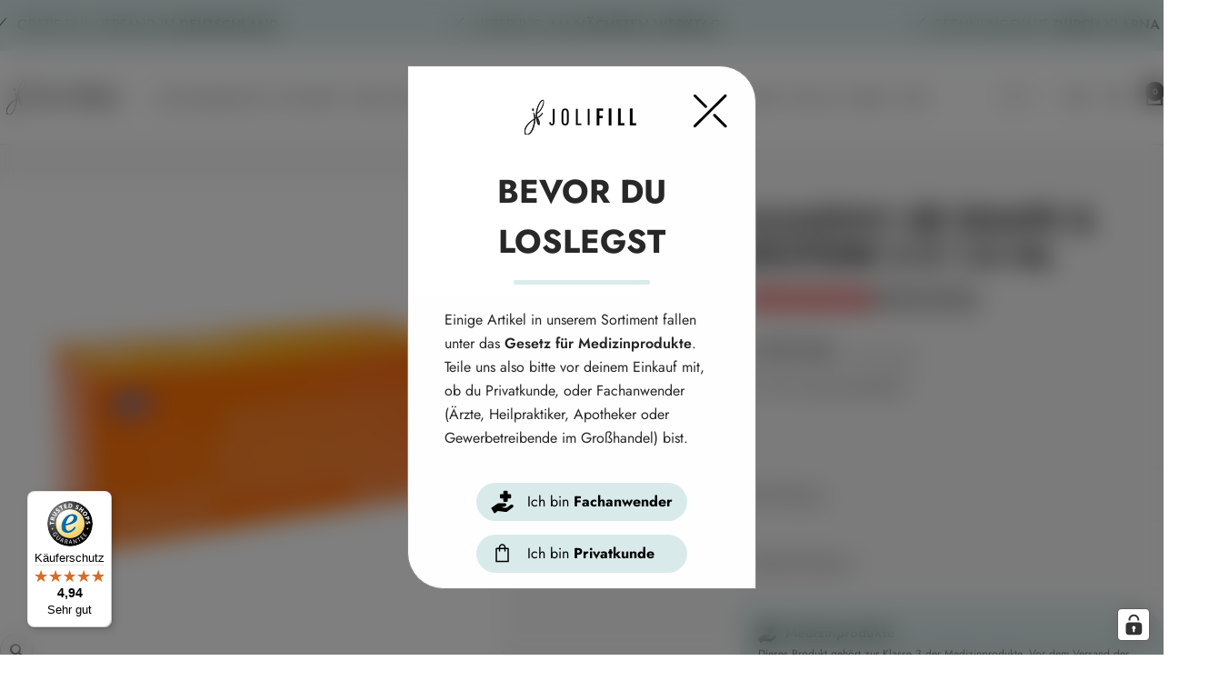

--- FILE ---
content_type: text/html; charset=utf-8
request_url: https://jolifill.de/products/aliaxin%C2%AE-shape-restore-2-x-1-0-ml
body_size: 106797
content:
<!doctype html><html class="no-js" lang="de" dir="ltr">
  <head>
    <meta charset="utf-8">
    <meta name="viewport" content="width=device-width, initial-scale=1.0, height=device-height, minimum-scale=1.0, maximum-scale=1.0">
    <meta name="theme-color" content="#ffffff">
    <meta name="google" content="notranslate" />

    <title>Aliaxin® SR Shape &amp; Restore – Natürliches Lifting für Ihr Gesicht</title><meta name="description" content="Müde Gesichtspartien oder erste Falten? Aliaxin® SR Shape &amp; Restore von Jolifill glättet, hebt und revitalisiert die Haut für ein frisches Aussehen."><link rel="canonical" href="https://jolifill.de/products/aliaxin%c2%ae-shape-restore-2-x-1-0-ml"><link rel="shortcut icon" href="//jolifill.de/cdn/shop/files/jf_signet-soft.png?v=1741368413&width=96" type="image/png"><link rel="preconnect" href="https://cdn.shopify.com">
    <link rel="dns-prefetch" href="https://productreviews.shopifycdn.com">
    <link rel="dns-prefetch" href="https://www.google-analytics.com">

    <!-- Neu für deine Integrationen -->
<link rel="preconnect" href="https://widget.superchat.de" crossorigin>
<link rel="preconnect" href="https://file-cdn.superchat.de" crossorigin>
<link rel="preconnect" href="https://connect.facebook.net" crossorigin>
<link rel="preconnect" href="https://www.facebook.com">
<link rel="preconnect" href="https://widgets.trustedshops.com" crossorigin>
<link rel="preconnect" href="https://tseish-app.connect.trustedshops.com" crossorigin>
<link rel="preconnect" href="https://integrations.etrusted.com" crossorigin>
<link rel="preconnect" href="https://a.klaviyo.com" crossorigin>
<link rel="preconnect" href="https://static.klaviyo.com" crossorigin>
<link rel="preconnect" href="https://eu-library.klarnaservices.com" crossorigin><link rel="preconnect" href="https://fonts.shopifycdn.com" crossorigin><link rel="preload" as="style" href="//jolifill.de/cdn/shop/t/130/assets/theme.css?v=83650594168642444741764671559">
    <link rel="preload" as="script" href="//jolifill.de/cdn/shop/t/130/assets/vendor.js?v=32643890569905814191764671562">
    <link rel="preload" as="script" href="//jolifill.de/cdn/shop/t/130/assets/theme.js?v=82507515329480990091764671561"><link rel="preload" as="fetch" href="/products/aliaxin%C2%AE-shape-restore-2-x-1-0-ml.js" crossorigin><link rel="preload" as="script" href="//jolifill.de/cdn/shop/t/130/assets/flickity.js?v=176646718982628074891764671550"><meta property="og:type" content="product">
  <meta property="og:title" content="Aliaxin® SR Shape &amp; Restore 2 x 1.0 ml">
  <meta property="product:price:amount" content="99.95">
  <meta property="product:price:currency" content="EUR"><meta property="og:image" content="http://jolifill.de/cdn/shop/products/Aliaxin-SR-Shape-and-Restore.jpg?v=1624895397&width=1024">
  <meta property="og:image:secure_url" content="https://jolifill.de/cdn/shop/products/Aliaxin-SR-Shape-and-Restore.jpg?v=1624895397&width=1024">
  <meta property="og:image:width" content="2000">
  <meta property="og:image:height" content="2000"><meta property="og:description" content="Müde Gesichtspartien oder erste Falten? Aliaxin® SR Shape &amp; Restore von Jolifill glättet, hebt und revitalisiert die Haut für ein frisches Aussehen."><meta property="og:url" content="https://jolifill.de/products/aliaxin%c2%ae-shape-restore-2-x-1-0-ml">
<meta property="og:site_name" content="Jolifill.de"><meta name="twitter:card" content="summary"><meta name="twitter:title" content="Aliaxin® SR Shape &amp; Restore 2 x 1.0 ml">
  <meta name="twitter:description" content="Aliaxin® SR Shape &amp;amp; Restore Aliaxin SR kann verwendet werden, um die natürliche Fülle und Jugendlichkeit des Gesichts wiederherzustellen. Dort gleicht es das Gewebe aus und füllt so die kleineren, bereits sichtbaren Falten auf. Die Hyaluronsäure fügt sich wunderbar in die vorhandene Hautstruktur ein, so dass es keine schwierigen Übergänge gibt. Ein natürlicher Lifting-Effekt tritt sofort nach der Injektion ein, aber auch langfristig überzeugt dieses Produkt durch seine positiven Eigenschaften. Denn Hyaluronsäure stimuliert und regeneriert die Kollagenstruktur der Haut, was wiederum zu einer nachhaltigen Verbesserung beiträgt. Aliaxin SR wird in die mittleren bis tiefen Schichten der Dermis injiziert und kann auch zur Remodellierung von Gesichtskonturen eingesetzt werden. BEHANDLUNGSBEREICHE Augenbereich Halsbereich  Unteres Gesichtsdrittel Schläfen Aliaxin Vitale Haut, straffe Gesichtskonturen, verbesserte Symmetrie sowie Elastizität und Feuchtigkeit: Das sind die ästhetischen und therapeutischen Ergebnisse der Anwendung der ALIAXIN®-Produktreihe. ALIAXIN® Hyaluronsäure-Füllstoffe stellen einen natürlichen"><meta name="twitter:image" content="https://jolifill.de/cdn/shop/products/Aliaxin-SR-Shape-and-Restore.jpg?v=1624895397&width=1200">
  <meta name="twitter:image:alt" content="">
    <script type="application/ld+json">{"@context":"http:\/\/schema.org\/","@id":"\/products\/aliaxin%C2%AE-shape-restore-2-x-1-0-ml#product","@type":"Product","brand":{"@type":"Brand","name":"IBSA Pharmaceutical"},"category":"Dermafiller","description":"Aliaxin® SR Shape \u0026amp; Restore\nAliaxin SR kann verwendet werden, um die natürliche Fülle und Jugendlichkeit des Gesichts wiederherzustellen. Dort gleicht es das Gewebe aus und füllt so die kleineren, bereits sichtbaren Falten auf. Die Hyaluronsäure fügt sich wunderbar in die vorhandene Hautstruktur ein, so dass es keine schwierigen Übergänge gibt. Ein natürlicher Lifting-Effekt tritt sofort nach der Injektion ein, aber auch langfristig überzeugt dieses Produkt durch seine positiven Eigenschaften. Denn Hyaluronsäure stimuliert und regeneriert die Kollagenstruktur der Haut, was wiederum zu einer nachhaltigen Verbesserung beiträgt. Aliaxin SR wird in die mittleren bis tiefen Schichten der Dermis injiziert und kann auch zur Remodellierung von Gesichtskonturen eingesetzt werden.\nBEHANDLUNGSBEREICHE \n\nAugenbereich\nHalsbereich \nUnteres Gesichtsdrittel\nSchläfen\n\nAliaxin\nVitale Haut, straffe Gesichtskonturen, verbesserte Symmetrie sowie Elastizität und Feuchtigkeit: Das sind die ästhetischen und therapeutischen Ergebnisse der Anwendung der ALIAXIN®-Produktreihe.\nALIAXIN® Hyaluronsäure-Füllstoffe stellen einen natürlichen Lifting- und Fülleffekt dar und nutzen die biologische Kraft der Hyaluronsäure, um Reparaturprozesse in der Kollagenstruktur der Haut zu stimulieren.\nBasierend auf umfangreichen wissenschaftlichen Untersuchungen der IBSA Pharmaceutical Group wurden Hyaluronsäuren mit unterschiedlichen Molekulargewichten und Vernetzungsgraden kombiniert. \nDas Ergebnis sind 6 Formulierungen, die alle Anforderungen im Bereich der ästhetischen Gesichtsbehandlung mit optimal für höchste Ansprüche erfüllen und in Bezug auf Gewebeintegration und Patientensicherheit nahezu unschlagbar sind.\n","gtin":"0824228957799","image":"https:\/\/jolifill.de\/cdn\/shop\/products\/Aliaxin-SR-Shape-and-Restore.jpg?v=1624895397\u0026width=1920","name":"Aliaxin® SR Shape \u0026 Restore 2 x 1.0 ml","offers":{"@id":"\/products\/aliaxin%C2%AE-shape-restore-2-x-1-0-ml?variant=32243523125296#offer","@type":"Offer","availability":"http:\/\/schema.org\/OutOfStock","price":"99.95","priceCurrency":"EUR","url":"https:\/\/jolifill.de\/products\/aliaxin%C2%AE-shape-restore-2-x-1-0-ml?variant=32243523125296"},"sku":"A0441","url":"https:\/\/jolifill.de\/products\/aliaxin%C2%AE-shape-restore-2-x-1-0-ml"}</script><script type="application/ld+json">
  {
    "@context": "https://schema.org",
    "@type": "BreadcrumbList",
    "itemListElement": [{
        "@type": "ListItem",
        "position": 1,
        "name": "Start",
        "item": "https://jolifill.de"
      },{
            "@type": "ListItem",
            "position": 2,
            "name": "Aliaxin® SR Shape \u0026 Restore 2 x 1.0 ml",
            "item": "https://jolifill.de/products/aliaxin%C2%AE-shape-restore-2-x-1-0-ml"
          }]
  }
</script>
    <link rel="preload" href="//jolifill.de/cdn/fonts/jost/jost_n4.d47a1b6347ce4a4c9f437608011273009d91f2b7.woff2" as="font" type="font/woff2" crossorigin><link rel="preload" href="//jolifill.de/cdn/fonts/jost/jost_n4.d47a1b6347ce4a4c9f437608011273009d91f2b7.woff2" as="font" type="font/woff2" crossorigin><style>
  /* Typography (heading) */
  @font-face {
  font-family: Jost;
  font-weight: 400;
  font-style: normal;
  font-display: swap;
  src: url("//jolifill.de/cdn/fonts/jost/jost_n4.d47a1b6347ce4a4c9f437608011273009d91f2b7.woff2") format("woff2"),
       url("//jolifill.de/cdn/fonts/jost/jost_n4.791c46290e672b3f85c3d1c651ef2efa3819eadd.woff") format("woff");
}

@font-face {
  font-family: Jost;
  font-weight: 400;
  font-style: italic;
  font-display: swap;
  src: url("//jolifill.de/cdn/fonts/jost/jost_i4.b690098389649750ada222b9763d55796c5283a5.woff2") format("woff2"),
       url("//jolifill.de/cdn/fonts/jost/jost_i4.fd766415a47e50b9e391ae7ec04e2ae25e7e28b0.woff") format("woff");
}

/* Typography (body) */
  @font-face {
  font-family: Jost;
  font-weight: 400;
  font-style: normal;
  font-display: swap;
  src: url("//jolifill.de/cdn/fonts/jost/jost_n4.d47a1b6347ce4a4c9f437608011273009d91f2b7.woff2") format("woff2"),
       url("//jolifill.de/cdn/fonts/jost/jost_n4.791c46290e672b3f85c3d1c651ef2efa3819eadd.woff") format("woff");
}

@font-face {
  font-family: Jost;
  font-weight: 400;
  font-style: italic;
  font-display: swap;
  src: url("//jolifill.de/cdn/fonts/jost/jost_i4.b690098389649750ada222b9763d55796c5283a5.woff2") format("woff2"),
       url("//jolifill.de/cdn/fonts/jost/jost_i4.fd766415a47e50b9e391ae7ec04e2ae25e7e28b0.woff") format("woff");
}

@font-face {
  font-family: Jost;
  font-weight: 600;
  font-style: normal;
  font-display: swap;
  src: url("//jolifill.de/cdn/fonts/jost/jost_n6.ec1178db7a7515114a2d84e3dd680832b7af8b99.woff2") format("woff2"),
       url("//jolifill.de/cdn/fonts/jost/jost_n6.b1178bb6bdd3979fef38e103a3816f6980aeaff9.woff") format("woff");
}

@font-face {
  font-family: Jost;
  font-weight: 600;
  font-style: italic;
  font-display: swap;
  src: url("//jolifill.de/cdn/fonts/jost/jost_i6.9af7e5f39e3a108c08f24047a4276332d9d7b85e.woff2") format("woff2"),
       url("//jolifill.de/cdn/fonts/jost/jost_i6.2bf310262638f998ed206777ce0b9a3b98b6fe92.woff") format("woff");
}

:root {--heading-color: 40, 40, 40;
    --text-color: 40, 40, 40;
    --background: 255, 255, 255;
    --secondary-background: 245, 245, 245;
    --border-color: 223, 223, 223;
    --border-color-darker: 169, 169, 169;
    --success-color: 46, 158, 123;
    --success-background: 213, 236, 229;
    --error-color: 222, 42, 42;
    --error-background: 253, 240, 240;
    --primary-button-background: 218, 235, 235;
    --primary-button-text-color: 255, 255, 255;
    --secondary-button-background: 136, 184, 184;
    --secondary-button-text-color: 40, 40, 40;
    --product-star-rating: 246, 164, 41;
    --product-on-sale-accent: 123, 159, 159;
    --product-sold-out-accent: 177, 177, 177;
    --product-custom-label-background: 64, 93, 230;
    --product-custom-label-text-color: 255, 255, 255;
    --product-custom-label-2-background: 243, 255, 52;
    --product-custom-label-2-text-color: 0, 0, 0;
    --product-low-stock-text-color: 222, 42, 42;
    --product-in-stock-text-color: 46, 158, 123;
    --loading-bar-background: 40, 40, 40;

    /* We duplicate some "base" colors as root colors, which is useful to use on drawer elements or popover without. Those should not be overridden to avoid issues */
    --root-heading-color: 40, 40, 40;
    --root-text-color: 40, 40, 40;
    --root-background: 255, 255, 255;
    --root-border-color: 223, 223, 223;
    --root-primary-button-background: 218, 235, 235;
    --root-primary-button-text-color: 255, 255, 255;

    --base-font-size: 15px;
    --heading-font-family: Jost, sans-serif;
    --heading-font-weight: 400;
    --heading-font-style: normal;
    --heading-text-transform: uppercase;
    --text-font-family: Jost, sans-serif;
    --text-font-weight: 400;
    --text-font-style: normal;
    --text-font-bold-weight: 600;

    /* Typography (font size) */
    --heading-xxsmall-font-size: 11px;
    --heading-xsmall-font-size: 11px;
    --heading-small-font-size: 12px;
    --heading-large-font-size: 36px;
    --heading-h1-font-size: 36px;
    --heading-h2-font-size: 30px;
    --heading-h3-font-size: 26px;
    --heading-h4-font-size: 24px;
    --heading-h5-font-size: 20px;
    --heading-h6-font-size: 16px;

    /* Control the look and feel of the theme by changing radius of various elements */
    --button-border-radius: 30px;
    --block-border-radius: 0px;
    --block-border-radius-reduced: 0px;
    --color-swatch-border-radius: 0px;

    /* Button size */
    --button-height: 48px;
    --button-small-height: 40px;

    /* Form related */
    --form-input-field-height: 48px;
    --form-input-gap: 16px;
    --form-submit-margin: 24px;

    /* Product listing related variables */
    --product-list-block-spacing: 32px;

    /* Video related */
    --play-button-background: 255, 255, 255;
    --play-button-arrow: 40, 40, 40;

    /* RTL support */
    --transform-logical-flip: 1;
    --transform-origin-start: left;
    --transform-origin-end: right;

    /* Other */
    --zoom-cursor-svg-url: url(//jolifill.de/cdn/shop/t/130/assets/zoom-cursor.svg?v=20025552277767835731764671579);
    --arrow-right-svg-url: url(//jolifill.de/cdn/shop/t/130/assets/arrow-right.svg?v=40046868119262634591764671579);
    --arrow-left-svg-url: url(//jolifill.de/cdn/shop/t/130/assets/arrow-left.svg?v=158856395986752206651764671579);

    /* Some useful variables that we can reuse in our CSS. Some explanation are needed for some of them:
       - container-max-width-minus-gutters: represents the container max width without the edge gutters
       - container-outer-width: considering the screen width, represent all the space outside the container
       - container-outer-margin: same as container-outer-width but get set to 0 inside a container
       - container-inner-width: the effective space inside the container (minus gutters)
       - grid-column-width: represents the width of a single column of the grid
       - vertical-breather: this is a variable that defines the global "spacing" between sections, and inside the section
                            to create some "breath" and minimum spacing
     */
    --container-max-width: 1600px;
    --container-gutter: 24px;
    --container-max-width-minus-gutters: calc(var(--container-max-width) - (var(--container-gutter)) * 2);
    --container-outer-width: max(calc((100vw - var(--container-max-width-minus-gutters)) / 2), var(--container-gutter));
    --container-outer-margin: var(--container-outer-width);
    --container-inner-width: calc(100vw - var(--container-outer-width) * 2);

    --grid-column-count: 10;
    --grid-gap: 24px;
    --grid-column-width: calc((100vw - var(--container-outer-width) * 2 - var(--grid-gap) * (var(--grid-column-count) - 1)) / var(--grid-column-count));

    --vertical-breather: 48px;
    --vertical-breather-tight: 48px;

    /* Shopify related variables */
    --payment-terms-background-color: #ffffff;
  }

  @media screen and (min-width: 741px) {
    :root {
      --container-gutter: 40px;
      --grid-column-count: 20;
      --vertical-breather: 64px;
      --vertical-breather-tight: 64px;

      /* Typography (font size) */
      --heading-xsmall-font-size: 12px;
      --heading-small-font-size: 13px;
      --heading-large-font-size: 52px;
      --heading-h1-font-size: 48px;
      --heading-h2-font-size: 38px;
      --heading-h3-font-size: 32px;
      --heading-h4-font-size: 24px;
      --heading-h5-font-size: 20px;
      --heading-h6-font-size: 18px;

      /* Form related */
      --form-input-field-height: 52px;
      --form-submit-margin: 32px;

      /* Button size */
      --button-height: 52px;
      --button-small-height: 44px;
    }
  }

  @media screen and (min-width: 1200px) {
    :root {
      --vertical-breather: 80px;
      --vertical-breather-tight: 64px;
      --product-list-block-spacing: 48px;

      /* Typography */
      --heading-large-font-size: 64px;
      --heading-h1-font-size: 56px;
      --heading-h2-font-size: 48px;
      --heading-h3-font-size: 36px;
      --heading-h4-font-size: 30px;
      --heading-h5-font-size: 24px;
      --heading-h6-font-size: 18px;
    }
  }

  @media screen and (min-width: 1600px) {
    :root {
      --vertical-breather: 90px;
      --vertical-breather-tight: 64px;
    }
  }
</style>
    <script>
  // This allows to expose several variables to the global scope, to be used in scripts
  window.themeVariables = {
    settings: {
      direction: "ltr",
      pageType: "product",
      cartCount: 0,
      moneyFormat: "€ {{amount}}",
      moneyWithCurrencyFormat: "{{amount_with_comma_separator}} €",
      showVendor: true,
      discountMode: "saving",
      currencyCodeEnabled: false,
      cartType: "message",
      cartCurrency: "EUR",
      mobileZoomFactor: 2.5
    },

    routes: {
      host: "jolifill.de",
      rootUrl: "\/",
      rootUrlWithoutSlash: '',
      cartUrl: "\/cart",
      cartAddUrl: "\/cart\/add",
      cartChangeUrl: "\/cart\/change",
      searchUrl: "\/search",
      predictiveSearchUrl: "\/search\/suggest",
      productRecommendationsUrl: "\/recommendations\/products"
    },

    strings: {
      accessibilityDelete: "Löschen",
      accessibilityClose: "Schließen",
      collectionSoldOut: "Ausverkauft",
      collectionDiscount: "Spare @savings@",
      productSalePrice: "Angebotspreis",
      productRegularPrice: "Regulärer Preis",
      productFormUnavailable: "Nicht verfügbar",
      productFormSoldOut: "Ausverkauft",
      productFormPreOrder: "Vorbestellen",
      productFormAddToCart: "Zum Warenkorb hinzufügen",
      searchNoResults: "Es konnten keine Ergebnisse gefunden werden.",
      searchNewSearch: "Neue Suche",
      searchProducts: "Produkte",
      searchArticles: "Blogbeiträge",
      searchPages: "Seiten",
      searchCollections: "Kategorien",
      cartViewCart: "Warenkorb ansehen",
      cartItemAdded: "Produkt zum Warenkorb hinzugefügt!",
      cartItemAddedShort: "Zum Warenkorb hinzugefügt!",
      cartAddOrderNote: "Notiz hinzufügen",
      cartEditOrderNote: "Notiz bearbeiten",
      shippingEstimatorNoResults: "Entschuldige, wir liefern leider niche an Deine Adresse.",
      shippingEstimatorOneResult: "Es gibt eine Versandklasse für Deine Adresse:",
      shippingEstimatorMultipleResults: "Es gibt mehrere Versandklassen für Deine Adresse:",
      shippingEstimatorError: "Ein oder mehrere Fehler sind beim Abrufen der Versandklassen aufgetreten:"
    },

    libs: {
      flickity: "\/\/jolifill.de\/cdn\/shop\/t\/130\/assets\/flickity.js?v=176646718982628074891764671550",
      photoswipe: "\/\/jolifill.de\/cdn\/shop\/t\/130\/assets\/photoswipe.js?v=132268647426145925301764671556",
      qrCode: "\/\/jolifill.de\/cdn\/shopifycloud\/storefront\/assets\/themes_support\/vendor\/qrcode-3f2b403b.js"
    },

    breakpoints: {
      phone: 'screen and (max-width: 740px)',
      tablet: 'screen and (min-width: 741px) and (max-width: 999px)',
      tabletAndUp: 'screen and (min-width: 741px)',
      pocket: 'screen and (max-width: 999px)',
      lap: 'screen and (min-width: 1000px) and (max-width: 1199px)',
      lapAndUp: 'screen and (min-width: 1000px)',
      desktop: 'screen and (min-width: 1200px)',
      wide: 'screen and (min-width: 1400px)'
    }
  };

  window.addEventListener('pageshow', async () => {
    const cartContent = await (await fetch(`${window.themeVariables.routes.cartUrl}.js`, {cache: 'reload'})).json();
    document.documentElement.dispatchEvent(new CustomEvent('cart:refresh', {detail: {cart: cartContent}}));
  });

  if ('noModule' in HTMLScriptElement.prototype) {
    // Old browsers (like IE) that does not support module will be considered as if not executing JS at all
    document.documentElement.className = document.documentElement.className.replace('no-js', 'js');

    requestAnimationFrame(() => {
      const viewportHeight = (window.visualViewport ? window.visualViewport.height : document.documentElement.clientHeight);
      document.documentElement.style.setProperty('--window-height',viewportHeight + 'px');
    });
  }// We save the product ID in local storage to be eventually used for recently viewed section
    try {
      const items = JSON.parse(localStorage.getItem('theme:recently-viewed-products') || '[]');

      // We check if the current product already exists, and if it does not, we add it at the start
      if (!items.includes(4616164606000)) {
        items.unshift(4616164606000);
      }

      localStorage.setItem('theme:recently-viewed-products', JSON.stringify(items.slice(0, 20)));
    } catch (e) {
      // Safari in private mode does not allow setting item, we silently fail
    }</script>

    <link rel="stylesheet" href="//jolifill.de/cdn/shop/t/130/assets/theme.css?v=83650594168642444741764671559">
    <link rel="stylesheet" href="//jolifill.de/cdn/shop/t/130/assets/custom.css?v=17579151949464915271767096200?v=1.0.1">
    <link rel="stylesheet" href="//jolifill.de/cdn/shop/t/130/assets/animate.css?v=117445339244174673761764671536">
    <link rel="stylesheet" href="//jolifill.de/cdn/shop/t/130/assets/accessible.css?v=63382482756268882551764671534">
    
    <script src="//jolifill.de/cdn/shop/t/130/assets/vendor.js?v=32643890569905814191764671562" defer></script>
    <script src="//jolifill.de/cdn/shop/t/130/assets/theme.js?v=82507515329480990091764671561" defer></script>
    <script src="//jolifill.de/cdn/shop/t/130/assets/custom.js?v=88485419600244656881764671545" defer></script>
    <script src="//jolifill.de/cdn/shop/t/130/assets/cookie.js?v=88425056791309038751764671543" defer></script>    
    <script src="//jolifill.de/cdn/shop/t/130/assets/accessible.js?v=175939761506121472641764671535" defer></script>

    <script>window.performance && window.performance.mark && window.performance.mark('shopify.content_for_header.start');</script><meta name="google-site-verification" content="3khT57qn0NHG9BFfeJ4uQ5f20eaFMNjMrrO2g4Gkpd0">
<meta name="google-site-verification" content="giopqsc8282H0TFQVt1Eye1YYOSWKe0R9TaroiD-tgQ">
<meta name="facebook-domain-verification" content="uw7e61hwjhkq7jlppjmz80imfmslf1">
<meta id="shopify-digital-wallet" name="shopify-digital-wallet" content="/15586459696/digital_wallets/dialog">
<link rel="alternate" hreflang="x-default" href="https://jolifill.de/products/aliaxin%C2%AE-shape-restore-2-x-1-0-ml">
<link rel="alternate" hreflang="de-DE" href="https://jolifill.de/products/aliaxin%C2%AE-shape-restore-2-x-1-0-ml">
<link rel="alternate" hreflang="en-DE" href="https://jolifill.de/en/products/aliaxin%C2%AE-shape-restore-2-x-1-0-ml">
<link rel="alternate" hreflang="fr-DE" href="https://jolifill.de/fr/products/aliaxin%C2%AE-shape-restore-2-x-1-0-ml">
<link rel="alternate" hreflang="es-DE" href="https://jolifill.de/es/products/aliaxin%C2%AE-shape-restore-2-x-1-0-ml">
<link rel="alternate" hreflang="it-DE" href="https://jolifill.de/it/products/aliaxin%C2%AE-shape-restore-2-x-1-0-ml">
<link rel="alternate" type="application/json+oembed" href="https://jolifill.de/products/aliaxin%c2%ae-shape-restore-2-x-1-0-ml.oembed">
<script async="async" src="/checkouts/internal/preloads.js?locale=de-DE"></script>
<script id="shopify-features" type="application/json">{"accessToken":"ca31378a9fa37c6af26bf84e54b925d2","betas":["rich-media-storefront-analytics"],"domain":"jolifill.de","predictiveSearch":true,"shopId":15586459696,"locale":"de"}</script>
<script>var Shopify = Shopify || {};
Shopify.shop = "jolifill.myshopify.com";
Shopify.locale = "de";
Shopify.currency = {"active":"EUR","rate":"1.0"};
Shopify.country = "DE";
Shopify.theme = {"name":"Adventskalender v2","id":186245939466,"schema_name":"Focal","schema_version":"12.3.0","theme_store_id":714,"role":"main"};
Shopify.theme.handle = "null";
Shopify.theme.style = {"id":null,"handle":null};
Shopify.cdnHost = "jolifill.de/cdn";
Shopify.routes = Shopify.routes || {};
Shopify.routes.root = "/";</script>
<script type="module">!function(o){(o.Shopify=o.Shopify||{}).modules=!0}(window);</script>
<script>!function(o){function n(){var o=[];function n(){o.push(Array.prototype.slice.apply(arguments))}return n.q=o,n}var t=o.Shopify=o.Shopify||{};t.loadFeatures=n(),t.autoloadFeatures=n()}(window);</script>
<script id="shop-js-analytics" type="application/json">{"pageType":"product"}</script>
<script defer="defer" async type="module" src="//jolifill.de/cdn/shopifycloud/shop-js/modules/v2/client.init-shop-cart-sync_e98Ab_XN.de.esm.js"></script>
<script defer="defer" async type="module" src="//jolifill.de/cdn/shopifycloud/shop-js/modules/v2/chunk.common_Pcw9EP95.esm.js"></script>
<script defer="defer" async type="module" src="//jolifill.de/cdn/shopifycloud/shop-js/modules/v2/chunk.modal_CzmY4ZhL.esm.js"></script>
<script type="module">
  await import("//jolifill.de/cdn/shopifycloud/shop-js/modules/v2/client.init-shop-cart-sync_e98Ab_XN.de.esm.js");
await import("//jolifill.de/cdn/shopifycloud/shop-js/modules/v2/chunk.common_Pcw9EP95.esm.js");
await import("//jolifill.de/cdn/shopifycloud/shop-js/modules/v2/chunk.modal_CzmY4ZhL.esm.js");

  window.Shopify.SignInWithShop?.initShopCartSync?.({"fedCMEnabled":true,"windoidEnabled":true});

</script>
<script>(function() {
  var isLoaded = false;
  function asyncLoad() {
    if (isLoaded) return;
    isLoaded = true;
    var urls = ["\/\/cdn.shopify.com\/proxy\/a2e445a6edfc9ef55120e106db06ba174fa678140c906ab79d181a21b477b0a1\/feed.mulwi.com\/js\/init.js?shop=jolifill.myshopify.com\u0026sp-cache-control=cHVibGljLCBtYXgtYWdlPTkwMA","https:\/\/tseish-app.connect.trustedshops.com\/esc.js?apiBaseUrl=aHR0cHM6Ly90c2Vpc2gtYXBwLmNvbm5lY3QudHJ1c3RlZHNob3BzLmNvbQ==\u0026instanceId=am9saWZpbGwubXlzaG9waWZ5LmNvbQ==\u0026shop=jolifill.myshopify.com","https:\/\/christmas.saio.io\/snow_scripts?shop=jolifill.myshopify.com","https:\/\/christmas.saio.io\/calendar_scripts?shop=jolifill.myshopify.com"];
    for (var i = 0; i < urls.length; i++) {
      var s = document.createElement('script');
      s.type = 'text/javascript';
      s.async = true;
      s.src = urls[i];
      var x = document.getElementsByTagName('script')[0];
      x.parentNode.insertBefore(s, x);
    }
  };
  if(window.attachEvent) {
    window.attachEvent('onload', asyncLoad);
  } else {
    window.addEventListener('load', asyncLoad, false);
  }
})();</script>
<script id="__st">var __st={"a":15586459696,"offset":3600,"reqid":"449a9934-9102-4094-a32f-233c438acf85-1769242238","pageurl":"jolifill.de\/products\/aliaxin%C2%AE-shape-restore-2-x-1-0-ml","u":"21b16ec631ed","p":"product","rtyp":"product","rid":4616164606000};</script>
<script>window.ShopifyPaypalV4VisibilityTracking = true;</script>
<script id="captcha-bootstrap">!function(){'use strict';const t='contact',e='account',n='new_comment',o=[[t,t],['blogs',n],['comments',n],[t,'customer']],c=[[e,'customer_login'],[e,'guest_login'],[e,'recover_customer_password'],[e,'create_customer']],r=t=>t.map((([t,e])=>`form[action*='/${t}']:not([data-nocaptcha='true']) input[name='form_type'][value='${e}']`)).join(','),a=t=>()=>t?[...document.querySelectorAll(t)].map((t=>t.form)):[];function s(){const t=[...o],e=r(t);return a(e)}const i='password',u='form_key',d=['recaptcha-v3-token','g-recaptcha-response','h-captcha-response',i],f=()=>{try{return window.sessionStorage}catch{return}},m='__shopify_v',_=t=>t.elements[u];function p(t,e,n=!1){try{const o=window.sessionStorage,c=JSON.parse(o.getItem(e)),{data:r}=function(t){const{data:e,action:n}=t;return t[m]||n?{data:e,action:n}:{data:t,action:n}}(c);for(const[e,n]of Object.entries(r))t.elements[e]&&(t.elements[e].value=n);n&&o.removeItem(e)}catch(o){console.error('form repopulation failed',{error:o})}}const l='form_type',E='cptcha';function T(t){t.dataset[E]=!0}const w=window,h=w.document,L='Shopify',v='ce_forms',y='captcha';let A=!1;((t,e)=>{const n=(g='f06e6c50-85a8-45c8-87d0-21a2b65856fe',I='https://cdn.shopify.com/shopifycloud/storefront-forms-hcaptcha/ce_storefront_forms_captcha_hcaptcha.v1.5.2.iife.js',D={infoText:'Durch hCaptcha geschützt',privacyText:'Datenschutz',termsText:'Allgemeine Geschäftsbedingungen'},(t,e,n)=>{const o=w[L][v],c=o.bindForm;if(c)return c(t,g,e,D).then(n);var r;o.q.push([[t,g,e,D],n]),r=I,A||(h.body.append(Object.assign(h.createElement('script'),{id:'captcha-provider',async:!0,src:r})),A=!0)});var g,I,D;w[L]=w[L]||{},w[L][v]=w[L][v]||{},w[L][v].q=[],w[L][y]=w[L][y]||{},w[L][y].protect=function(t,e){n(t,void 0,e),T(t)},Object.freeze(w[L][y]),function(t,e,n,w,h,L){const[v,y,A,g]=function(t,e,n){const i=e?o:[],u=t?c:[],d=[...i,...u],f=r(d),m=r(i),_=r(d.filter((([t,e])=>n.includes(e))));return[a(f),a(m),a(_),s()]}(w,h,L),I=t=>{const e=t.target;return e instanceof HTMLFormElement?e:e&&e.form},D=t=>v().includes(t);t.addEventListener('submit',(t=>{const e=I(t);if(!e)return;const n=D(e)&&!e.dataset.hcaptchaBound&&!e.dataset.recaptchaBound,o=_(e),c=g().includes(e)&&(!o||!o.value);(n||c)&&t.preventDefault(),c&&!n&&(function(t){try{if(!f())return;!function(t){const e=f();if(!e)return;const n=_(t);if(!n)return;const o=n.value;o&&e.removeItem(o)}(t);const e=Array.from(Array(32),(()=>Math.random().toString(36)[2])).join('');!function(t,e){_(t)||t.append(Object.assign(document.createElement('input'),{type:'hidden',name:u})),t.elements[u].value=e}(t,e),function(t,e){const n=f();if(!n)return;const o=[...t.querySelectorAll(`input[type='${i}']`)].map((({name:t})=>t)),c=[...d,...o],r={};for(const[a,s]of new FormData(t).entries())c.includes(a)||(r[a]=s);n.setItem(e,JSON.stringify({[m]:1,action:t.action,data:r}))}(t,e)}catch(e){console.error('failed to persist form',e)}}(e),e.submit())}));const S=(t,e)=>{t&&!t.dataset[E]&&(n(t,e.some((e=>e===t))),T(t))};for(const o of['focusin','change'])t.addEventListener(o,(t=>{const e=I(t);D(e)&&S(e,y())}));const B=e.get('form_key'),M=e.get(l),P=B&&M;t.addEventListener('DOMContentLoaded',(()=>{const t=y();if(P)for(const e of t)e.elements[l].value===M&&p(e,B);[...new Set([...A(),...v().filter((t=>'true'===t.dataset.shopifyCaptcha))])].forEach((e=>S(e,t)))}))}(h,new URLSearchParams(w.location.search),n,t,e,['guest_login'])})(!0,!0)}();</script>
<script integrity="sha256-4kQ18oKyAcykRKYeNunJcIwy7WH5gtpwJnB7kiuLZ1E=" data-source-attribution="shopify.loadfeatures" defer="defer" src="//jolifill.de/cdn/shopifycloud/storefront/assets/storefront/load_feature-a0a9edcb.js" crossorigin="anonymous"></script>
<script data-source-attribution="shopify.dynamic_checkout.dynamic.init">var Shopify=Shopify||{};Shopify.PaymentButton=Shopify.PaymentButton||{isStorefrontPortableWallets:!0,init:function(){window.Shopify.PaymentButton.init=function(){};var t=document.createElement("script");t.src="https://jolifill.de/cdn/shopifycloud/portable-wallets/latest/portable-wallets.de.js",t.type="module",document.head.appendChild(t)}};
</script>
<script data-source-attribution="shopify.dynamic_checkout.buyer_consent">
  function portableWalletsHideBuyerConsent(e){var t=document.getElementById("shopify-buyer-consent"),n=document.getElementById("shopify-subscription-policy-button");t&&n&&(t.classList.add("hidden"),t.setAttribute("aria-hidden","true"),n.removeEventListener("click",e))}function portableWalletsShowBuyerConsent(e){var t=document.getElementById("shopify-buyer-consent"),n=document.getElementById("shopify-subscription-policy-button");t&&n&&(t.classList.remove("hidden"),t.removeAttribute("aria-hidden"),n.addEventListener("click",e))}window.Shopify?.PaymentButton&&(window.Shopify.PaymentButton.hideBuyerConsent=portableWalletsHideBuyerConsent,window.Shopify.PaymentButton.showBuyerConsent=portableWalletsShowBuyerConsent);
</script>
<script data-source-attribution="shopify.dynamic_checkout.cart.bootstrap">document.addEventListener("DOMContentLoaded",(function(){function t(){return document.querySelector("shopify-accelerated-checkout-cart, shopify-accelerated-checkout")}if(t())Shopify.PaymentButton.init();else{new MutationObserver((function(e,n){t()&&(Shopify.PaymentButton.init(),n.disconnect())})).observe(document.body,{childList:!0,subtree:!0})}}));
</script>

<script>window.performance && window.performance.mark && window.performance.mark('shopify.content_for_header.end');</script>

 
  <!-- BEGIN app block: shopify://apps/complianz-gdpr-cookie-consent/blocks/bc-block/e49729f0-d37d-4e24-ac65-e0e2f472ac27 -->

    
    
<link id='complianz-css' rel="stylesheet" href=https://cdn.shopify.com/extensions/019be05e-f673-7a8f-bd4e-ed0da9930f96/gdpr-legal-cookie-75/assets/complainz.css media="print" onload="this.media='all'">
    <style>
        #Compliance-iframe.Compliance-iframe-branded > div.purposes-header,
        #Compliance-iframe.Compliance-iframe-branded > div.cmplc-cmp-header,
        #purposes-container > div.purposes-header,
        #Compliance-cs-banner .Compliance-cs-brand {
            background-color: #ffffff !important;
            color: #000000!important;
        }
        #Compliance-iframe.Compliance-iframe-branded .purposes-header .cmplc-btn-cp ,
        #Compliance-iframe.Compliance-iframe-branded .purposes-header .cmplc-btn-cp:hover,
        #Compliance-iframe.Compliance-iframe-branded .purposes-header .cmplc-btn-back:hover  {
            background-color: #ffffff !important;
            opacity: 1 !important;
        }
        #Compliance-cs-banner .cmplc-toggle .cmplc-toggle-label {
            color: #ffffff!important;
        }
        #Compliance-iframe.Compliance-iframe-branded .purposes-header .cmplc-btn-cp:hover,
        #Compliance-iframe.Compliance-iframe-branded .purposes-header .cmplc-btn-back:hover {
            background-color: #000000!important;
            color: #ffffff!important;
        }
        #Compliance-cs-banner #Compliance-cs-title {
            font-size: 14px !important;
        }
        #Compliance-cs-banner .Compliance-cs-content,
        #Compliance-cs-title,
        .cmplc-toggle-checkbox.granular-control-checkbox span {
            background-color: #daebeb !important;
            color: #000000 !important;
            font-size: 14px !important;
        }
        #Compliance-cs-banner .Compliance-cs-close-btn {
            font-size: 14px !important;
            background-color: #daebeb !important;
        }
        #Compliance-cs-banner .Compliance-cs-opt-group {
            color: #daebeb !important;
        }
        #Compliance-cs-banner .Compliance-cs-opt-group button,
        .Compliance-alert button.Compliance-button-cancel {
            background-color: #000!important;
            color: #ffffff!important;
        }
        #Compliance-cs-banner .Compliance-cs-opt-group button.Compliance-cs-accept-btn,
        #Compliance-cs-banner .Compliance-cs-opt-group button.Compliance-cs-btn-primary,
        .Compliance-alert button.Compliance-button-confirm {
            background-color: #000 !important;
            color: #ffffff !important;
        }
        #Compliance-cs-banner .Compliance-cs-opt-group button.Compliance-cs-reject-btn {
            background-color: #000!important;
            color: #ffffff!important;
        }

        #Compliance-cs-banner .Compliance-banner-content button {
            cursor: pointer !important;
            color: currentColor !important;
            text-decoration: underline !important;
            border: none !important;
            background-color: transparent !important;
            font-size: 100% !important;
            padding: 0 !important;
        }

        #Compliance-cs-banner .Compliance-cs-opt-group button {
            border-radius: 4px !important;
            padding-block: 10px !important;
        }
        @media (min-width: 640px) {
            #Compliance-cs-banner.Compliance-cs-default-floating:not(.Compliance-cs-top):not(.Compliance-cs-center) .Compliance-cs-container, #Compliance-cs-banner.Compliance-cs-default-floating:not(.Compliance-cs-bottom):not(.Compliance-cs-center) .Compliance-cs-container, #Compliance-cs-banner.Compliance-cs-default-floating.Compliance-cs-center:not(.Compliance-cs-top):not(.Compliance-cs-bottom) .Compliance-cs-container {
                width: 560px !important;
            }
            #Compliance-cs-banner.Compliance-cs-default-floating:not(.Compliance-cs-top):not(.Compliance-cs-center) .Compliance-cs-opt-group, #Compliance-cs-banner.Compliance-cs-default-floating:not(.Compliance-cs-bottom):not(.Compliance-cs-center) .Compliance-cs-opt-group, #Compliance-cs-banner.Compliance-cs-default-floating.Compliance-cs-center:not(.Compliance-cs-top):not(.Compliance-cs-bottom) .Compliance-cs-opt-group {
                flex-direction: row !important;
            }
            #Compliance-cs-banner .Compliance-cs-opt-group button:not(:last-of-type),
            #Compliance-cs-banner .Compliance-cs-opt-group button {
                margin-right: 4px !important;
            }
            #Compliance-cs-banner .Compliance-cs-container .Compliance-cs-brand {
                position: absolute !important;
                inset-block-start: 6px;
            }
        }
        #Compliance-cs-banner.Compliance-cs-default-floating:not(.Compliance-cs-top):not(.Compliance-cs-center) .Compliance-cs-opt-group > div, #Compliance-cs-banner.Compliance-cs-default-floating:not(.Compliance-cs-bottom):not(.Compliance-cs-center) .Compliance-cs-opt-group > div, #Compliance-cs-banner.Compliance-cs-default-floating.Compliance-cs-center:not(.Compliance-cs-top):not(.Compliance-cs-bottom) .Compliance-cs-opt-group > div {
            flex-direction: row-reverse;
            width: 100% !important;
        }

        .Compliance-cs-brand-badge-outer, .Compliance-cs-brand-badge, #Compliance-cs-banner.Compliance-cs-default-floating.Compliance-cs-bottom .Compliance-cs-brand-badge-outer,
        #Compliance-cs-banner.Compliance-cs-default.Compliance-cs-bottom .Compliance-cs-brand-badge-outer,
        #Compliance-cs-banner.Compliance-cs-default:not(.Compliance-cs-left) .Compliance-cs-brand-badge-outer,
        #Compliance-cs-banner.Compliance-cs-default-floating:not(.Compliance-cs-left) .Compliance-cs-brand-badge-outer {
            display: none !important
        }

        #Compliance-cs-banner:not(.Compliance-cs-top):not(.Compliance-cs-bottom) .Compliance-cs-container.Compliance-cs-themed {
            flex-direction: row !important;
        }

        #Compliance-cs-banner #Compliance-cs-title,
        #Compliance-cs-banner #Compliance-cs-custom-title {
            justify-self: center !important;
            font-size: 14px !important;
            font-family: -apple-system,sans-serif !important;
            margin-inline: auto !important;
            width: 55% !important;
            text-align: center;
            font-weight: 600;
            visibility: unset;
        }

        @media (max-width: 640px) {
            #Compliance-cs-banner #Compliance-cs-title,
            #Compliance-cs-banner #Compliance-cs-custom-title {
                display: block;
            }
        }

        #Compliance-cs-banner .Compliance-cs-brand img {
            max-width: 110px !important;
            min-height: 32px !important;
        }
        #Compliance-cs-banner .Compliance-cs-container .Compliance-cs-brand {
            background: none !important;
            padding: 0px !important;
            margin-block-start:10px !important;
            margin-inline-start:16px !important;
        }

        #Compliance-cs-banner .Compliance-cs-opt-group button {
            padding-inline: 4px !important;
        }

    </style>
    
    
    
    

    <script type="text/javascript">
        function loadScript(src) {
            return new Promise((resolve, reject) => {
                const s = document.createElement("script");
                s.src = src;
                s.charset = "UTF-8";
                s.onload = resolve;
                s.onerror = reject;
                document.head.appendChild(s);
            });
        }

        function filterGoogleConsentModeURLs(domainsArray) {
            const googleConsentModeComplianzURls = [
                // 197, # Google Tag Manager:
                {"domain":"s.www.googletagmanager.com", "path":""},
                {"domain":"www.tagmanager.google.com", "path":""},
                {"domain":"www.googletagmanager.com", "path":""},
                {"domain":"googletagmanager.com", "path":""},
                {"domain":"tagassistant.google.com", "path":""},
                {"domain":"tagmanager.google.com", "path":""},

                // 2110, # Google Analytics 4:
                {"domain":"www.analytics.google.com", "path":""},
                {"domain":"www.google-analytics.com", "path":""},
                {"domain":"ssl.google-analytics.com", "path":""},
                {"domain":"google-analytics.com", "path":""},
                {"domain":"analytics.google.com", "path":""},
                {"domain":"region1.google-analytics.com", "path":""},
                {"domain":"region1.analytics.google.com", "path":""},
                {"domain":"*.google-analytics.com", "path":""},
                {"domain":"www.googletagmanager.com", "path":"/gtag/js?id=G"},
                {"domain":"googletagmanager.com", "path":"/gtag/js?id=UA"},
                {"domain":"www.googletagmanager.com", "path":"/gtag/js?id=UA"},
                {"domain":"googletagmanager.com", "path":"/gtag/js?id=G"},

                // 177, # Google Ads conversion tracking:
                {"domain":"googlesyndication.com", "path":""},
                {"domain":"media.admob.com", "path":""},
                {"domain":"gmodules.com", "path":""},
                {"domain":"ad.ytsa.net", "path":""},
                {"domain":"dartmotif.net", "path":""},
                {"domain":"dmtry.com", "path":""},
                {"domain":"go.channelintelligence.com", "path":""},
                {"domain":"googleusercontent.com", "path":""},
                {"domain":"googlevideo.com", "path":""},
                {"domain":"gvt1.com", "path":""},
                {"domain":"links.channelintelligence.com", "path":""},
                {"domain":"obrasilinteirojoga.com.br", "path":""},
                {"domain":"pcdn.tcgmsrv.net", "path":""},
                {"domain":"rdr.tag.channelintelligence.com", "path":""},
                {"domain":"static.googleadsserving.cn", "path":""},
                {"domain":"studioapi.doubleclick.com", "path":""},
                {"domain":"teracent.net", "path":""},
                {"domain":"ttwbs.channelintelligence.com", "path":""},
                {"domain":"wtb.channelintelligence.com", "path":""},
                {"domain":"youknowbest.com", "path":""},
                {"domain":"doubleclick.net", "path":""},
                {"domain":"redirector.gvt1.com", "path":""},

                //116, # Google Ads Remarketing
                {"domain":"googlesyndication.com", "path":""},
                {"domain":"media.admob.com", "path":""},
                {"domain":"gmodules.com", "path":""},
                {"domain":"ad.ytsa.net", "path":""},
                {"domain":"dartmotif.net", "path":""},
                {"domain":"dmtry.com", "path":""},
                {"domain":"go.channelintelligence.com", "path":""},
                {"domain":"googleusercontent.com", "path":""},
                {"domain":"googlevideo.com", "path":""},
                {"domain":"gvt1.com", "path":""},
                {"domain":"links.channelintelligence.com", "path":""},
                {"domain":"obrasilinteirojoga.com.br", "path":""},
                {"domain":"pcdn.tcgmsrv.net", "path":""},
                {"domain":"rdr.tag.channelintelligence.com", "path":""},
                {"domain":"static.googleadsserving.cn", "path":""},
                {"domain":"studioapi.doubleclick.com", "path":""},
                {"domain":"teracent.net", "path":""},
                {"domain":"ttwbs.channelintelligence.com", "path":""},
                {"domain":"wtb.channelintelligence.com", "path":""},
                {"domain":"youknowbest.com", "path":""},
                {"domain":"doubleclick.net", "path":""},
                {"domain":"redirector.gvt1.com", "path":""}
            ];

            if (!Array.isArray(domainsArray)) { 
                return [];
            }

            const blockedPairs = new Map();
            for (const rule of googleConsentModeComplianzURls) {
                if (!blockedPairs.has(rule.domain)) {
                    blockedPairs.set(rule.domain, new Set());
                }
                blockedPairs.get(rule.domain).add(rule.path);
            }

            return domainsArray.filter(item => {
                const paths = blockedPairs.get(item.d);
                return !(paths && paths.has(item.p));
            });
        }

        function setupAutoblockingByDomain() {
            // autoblocking by domain
            const autoblockByDomainArray = [];
            const prefixID = '10000' // to not get mixed with real metis ids
            let cmpBlockerDomains = []
            let cmpCmplcVendorsPurposes = {}
            let counter = 1
            for (const object of autoblockByDomainArray) {
                cmpBlockerDomains.push({
                    d: object.d,
                    p: object.path,
                    v: prefixID + counter,
                });
                counter++;
            }
            
            counter = 1
            for (const object of autoblockByDomainArray) {
                cmpCmplcVendorsPurposes[prefixID + counter] = object?.p ?? '1';
                counter++;
            }

            Object.defineProperty(window, "cmp_cmplc_vendors_purposes", {
                get() {
                    return cmpCmplcVendorsPurposes;
                },
                set(value) {
                    cmpCmplcVendorsPurposes = { ...cmpCmplcVendorsPurposes, ...value };
                }
            });
            const basicGmc = false;


            Object.defineProperty(window, "cmp_importblockerdomains", {
                get() {
                    if (basicGmc) {
                        return filterGoogleConsentModeURLs(cmpBlockerDomains);
                    }
                    return cmpBlockerDomains;
                },
                set(value) {
                    cmpBlockerDomains = [ ...cmpBlockerDomains, ...value ];
                }
            });
        }

        function enforceRejectionRecovery() {
            const base = (window._cmplc = window._cmplc || {});
            const featuresHolder = {};

            function lockFlagOn(holder) {
                const desc = Object.getOwnPropertyDescriptor(holder, 'rejection_recovery');
                if (!desc) {
                    Object.defineProperty(holder, 'rejection_recovery', {
                        get() { return true; },
                        set(_) { /* ignore */ },
                        enumerable: true,
                        configurable: false
                    });
                }
                return holder;
            }

            Object.defineProperty(base, 'csFeatures', {
                configurable: false,
                enumerable: true,
                get() {
                    return featuresHolder;
                },
                set(obj) {
                    if (obj && typeof obj === 'object') {
                        Object.keys(obj).forEach(k => {
                            if (k !== 'rejection_recovery') {
                                featuresHolder[k] = obj[k];
                            }
                        });
                    }
                    // we lock it, it won't try to redefine
                    lockFlagOn(featuresHolder);
                }
            });

            // Ensure an object is exposed even if read early
            if (!('csFeatures' in base)) {
                base.csFeatures = {};
            } else {
                // If someone already set it synchronously, merge and lock now.
                base.csFeatures = base.csFeatures;
            }
        }

        function splitDomains(joinedString) {
            if (!joinedString) {
                return []; // empty string -> empty array
            }
            return joinedString.split(";");
        }

        function setupWhitelist() {
            // Whitelist by domain:
            const whitelistString = "";
            const whitelist_array = [...splitDomains(whitelistString)];
            if (Array.isArray(window?.cmp_block_ignoredomains)) {
                window.cmp_block_ignoredomains = [...whitelist_array, ...window.cmp_block_ignoredomains];
            }
        }

        async function initCompliance() {
            const currentCsConfiguration = {"siteId":4192923,"cookiePolicyIds":{"de":54664534,"en":81172422,"es":32184951,"fr":88489245,"it":39339832},"banner":{"acceptButtonDisplay":true,"rejectButtonDisplay":true,"customizeButtonDisplay":true,"position":"float-center","backgroundOverlay":true,"fontSize":"14px","content":"","title":"","hideTitle":false,"acceptButtonCaption":"","rejectButtonCaption":"","customizeButtonCaption":"","cookiePolicyLinkCaption":"","privacyWidget":true,"logo":"data:image\/png;base64,iVBORw0KGgoAAAANSUhEUgAAAfQAAACrCAYAAACQeW4cAAAAAXNSR0IArs4c6QAAIABJREFUeF7svYl7FMe1\/12nekYbi7FBCKQBZEeJHZzN2fdfbpZ7\/[base64]\/uHKW3JQokCiQKPJYUSIC+u9OGVD5y7969+ujo6Eir1cpGRkYA9oxhhBBW8zxfuXHjxmoppfPPCdB3d47S2xIFEgUSBR5LCiRA3+Fpm52dHfPej96\/f380y7JR7\/2YiIy2Wq2xLMuyEEKNXgTNe7iT5\/nter1+p9VqrZUq+FYE7js82vT4RIFEgUSBRIHHlQIJ0Hd45p599tmpZrN53Hs\/5Zx7xjk3rqoTZY9kXtjTRWRdVa\/R8jy\/lmXZHRF5UKvVHszPzyOxpytRIFEgUSBRIFGgIwUSoO\/w4piZmfmSc+5L3vvnnXPTqnrQOXdAROixqZtafcU5d1FVP1bViyJyI4Tw2erq6me3bt26s8PDTI9PFEgUSBRIFHjMKZAAfYcnsNFofFdEvuOc+66qflFEDqnqYRE5HIE5DnB3VfVd5xztX865hTzPl7331xcXFz\/Z4WGmxycKJAokCiQKPOYUSIA+4Amcm5sbffDgwaGRkZGDrVbrkHPua865r9JE5ISqNkWkqaotEclUdcQ5R8Oz\/d8iYhL6gqpebbVaV69du3ZjwMNMj0sUSBRIFEgU2GcUSIA+4Al97rnnnsrzHNX6jHNuRlW\/oKrPOee+gN3cObdUtkX+jqQeQnhKRGrOuWXn3HVVXQbMVRUpffH69ev8e7oSBRIFEgUSBRIFOlIgAfqAF0fpBPdlEXlBVV8QkZPOOSTzE6Xj29si8lae529571G\/T4nIlKoizT8QkfvOufs4x4nI5SzLrly6dOnqgIeZHpcokCiQKJAosM8okAB9MBOafetb3\/KffPJJ1mq1TnnvXwohvCQiL5EALmrYwl9T1VdF5LVms\/l0rVY7paqnnXPHRKRVquJbIYRlAN17f+nKlStI9elKFEgUSBRIFEgUSBL6Dq4BmZqamhCRotVqtTOq+g0R+bpz7hvOuXuqeg\/JW1WXvPfvqep5Vf1XCGEyy7LZEMIZ59xkaVvHvo6dvQD0LMsuJwl9B2cvPTpRIFEgUWCfUCBJ6NufSD89Pf2M9\/5p59zTIvKsc+7rqoojHKBOCBqObh977+exiWMbd85dybLsZJ7nz4kINvbjIrKmquvOuTURuc49q6urV27evJlU7tufp\/SERIFEgUSBfU2BBOjbn95sZmbmpPf+RJ7nJ0VkTkS+Unq207\/mnHuDXkQ+arVad8kEd\/ny5TsnTpw4lWUZznL8hsQza3mek0SGVgB6q9VauHHjxrXtDzM9IVEgUSBRIFFgP1MgAfr2Zhf61U+ePPkFgNx7\/5yqoj6f8d4XXu7OuddpIvI3Efm3qq6Ss31hYWH1zJkzs3mem\/McjnN3ReRuCIEeT\/clJPrl5WXAPV2JAokCiQKJAokCHSmQAL3\/xVHQrtFojKkqqvWiichxVa2LyIiqEor2Nk1E3q7VapdXVlaaR48ebZ4\/f77ZaDTmnHNfUVUkebzhcZr7RERuhhCue++JQ7+W4tD7n6T0y0SBRIFEgSeFAgnQ+5tpoxsOceNZlv3Ie\/8jVf2RiDylqp8654omIu855z7I8\/y9AwcOXLtw4QJZ4Wj5yZMnCW\/DcY6DADHrV0Vkid57v5wyxfU3OelXiQKJAokCTyIFEqD3N+sUValNT09neZ4fzLLs5977\/3LO\/ZeqjjrnLtBU9SMRmQ8hfJxl2ccLCwu34tedOnXqKyGEbzvnvqOqDZznnHPzOM+VYWs3vfc3L1++zOEgXYkCiQKJAokCiQJJ5T7INTA5OXlwdHT0qVardaRWq00CyiJSNFXNnXPviAg52d8pVefLq6uryzdv3rwbj2NmZgbp\/AfOue875045594XkfdDCPTXQwifrq2tfZqKswxy9tKzEgUSBRIF9icFkoTex7xOT0+TBAaHt4ZzjqQwz4sI1dSeV1XKnuII94aqvp5l2d319fW7Y2Njd6tlUE+ePPlt7\/1PVPUn5XPecs4VDUBfX1+\/472\/u7y8TPa4dCUKJAokCiQKJAokCX2Qa2BmZqZBWlfv\/QuURlXVaUqjlg07+J9U9U\/r6+svj46O5lNTU61z584huWM737gajcb3Ht73c1T1zjm84\/+mqmSS+xs29FQPfZCzlp6VKJAokCiwvymQJPTe5tc82ym4QlpXMsKdLVO7jqsq2eIuhxBecc69srS0RB9f\/D47e\/asv3PnDnb47wHmIQQA\/ZSI\/MU59+c8z\/9C2dT19fW148ePr50\/f55kM+lKFEgUSBRIFEgUSBL6ANYAYFy0EydOvFCv15GusX2TEW5FVR9QXMU5d7kMVXtncXGRkLX4yhqNxkitVqPE6mi9XscZ7qcigsodCf9lVf1jnue0G2NjY62FhQXKqrYGMP70iESBRIFEgUSBfUyBJKF3P7neOUeTkydPftV7DxD\/1Dn3TVW9IiJXnHMLIYR5PNyzLPv3lStX\/l15fP3pp5+eyLLswNjY2IEQwreccz90zhHuRqa43zrnfu+9\/+2hQ4dunj9\/3kLcPqeq737I6c5EgUSBRIFEgSeFAgnQu5vpQlVeNsLVXvLe\/+Khepz2TbzZVbVoZYja1fX19WvVlK1zc3Ojd+\/efaperxce8hRwEZHv0qi2pqq\/eQju\/ysiv1lcXCTJTLoSBRIFEgUSBRIFuqJAAvSuyORqjUbjcKvVOlyr1Q6HEF703qNu\/15Z9\/zvpVf7OST0EMKt0dHRT6vx42W4GxnhZkII0yJCHvcvOee+6JzDBv9HWpZlL1dj1rsbZrorUSBRIFEgUeBJpUAC9C5mHsn63r17J7MsOyEiADIg\/CJpW0tntldU9RURebXVal2iVCr29KWlJWzqG9fs7OyR1dXVL3rvAfAvlmr2SUqnlh7wPOOVWq32yvz8\/GddDG23bqmuE92tF6f3JAokCgwlBXrBjsQvdmkKe5mUXRrS8L1menp6wntvVdG+EEJ4VkTOlKVSn3HO\/VFE\/tBqtV6mQtrExER+4cIFHNkIVdu4Tpw4Mem9J+d74SGPd7yI1Mj5LiLUTf+7iPz9wYMHf\/\/0009vDwklOq2RtEmHZILSMBIFdpkC\/eBG4he7MEn9TMwuDGu4XoGqfGRk5KtRWVSk9KPOOcB8VEQAcjzU\/7SwsLBYGf1G3vdTp06daLVaqOmLBuCXFdbuOeduqOq\/vPfvrq2t\/evGjRv82zBcm62RYduk6fAxDCsmjWE\/UmAQWDFs\/GLfzdMgJmnfEaX6Qc8999xTa2trpHbFK\/07InKklKozVW1SGpV651mWvT4\/P1+tXW7e8X5qaoqyqj+k4dleFnDBO75oeZ5f8t5\/7L2\/tLCwsDIkhN1qjezVJm03rl4Bfa\/GPiRTuy+HsdV63Q8fvZvrdkMgiQjX7\/v7\/d1+mLNd+YYnYfFvm5DYvkMIP6aJyI+dc2POOVTkSNFUVCNV61vr6+vvtCl1SgnVbGpqqpZlGRnmfkLI28PwNBpA\/k7ZKORyk1aGrA1LMplBrJFBbuR4PNWxdQvo8XgGObZtr7X0gG1RYBBrdVsD2MMf79Q63si\/UX4b7+n3Xf3+bg\/J+ni9+kneAF3P1MzMzNEsy34RQviFiBCqxoVqfbGMQS8KqmRZ9n6bymh15xzx5\/V6vX4my7KfPfRit8ps\/yJNLNnhCHkjQU2r1VpdXl5GOh+W2PNBrJFBbuSqxLAZwNsctwPwBOpd74DH4sZ2kuRjMfAeB7nZXhrkPmNYMZijaTQw7xfUBz2+Hkm3\/28fBLPer1Sqzc7O1u7fv1+bmJigotrPVBUg\/hnAKyIfOOc+DCEgWaMqv\/LgwYPL1Ypqp0+ffnptbe1p7z329jPee5zhXhIRHOPeVdU\/k\/JVVf+5tra2fvDgweb8\/DzS+bAAum3s7czzIDdyPxI6Y+8E4IMc23ZolH67fQo86fxsJ9ZyktC3vy537QlP+gboSGhC1Vqt1jjq9WazOUV61jIzHGlab6nqm6r6D4BYRHBo+4Ta5VXb9\/T0NNXYKI1KmxWRoqnqc6Wq\/a+EquEId+DAgdb8\/Dye8XjI78Tm3K2FVV1XO\/Et3arb20npm\/3bbtEovWdnKPAk8LSd2E+dZiPZ0Hdmne7IU5+Exd8X4aampg6Mj48farVah4g9f5jF7YcPM7j9kL5Ut\/\/5oQqeQipvhBAe5Hn+4NatW8Sdfy7v+okTJ85mWXZWVc9678+o6hHnnDXU7K8Sv76wsPBepNIaJum8L\/qV6rpugTNeh\/0yq63Wcr\/PrX5\/v2Pt93db0d+eO6jva\/e+nXjHduixE+PZis6Py\/\/vBG222lvd0mYn12i3Y9jX9w1qooaJSP7s2bM1qpmtra1lhw4dylqtlm+1Wpn3PqDWnpycXN+qghmOcK1W61gZntbAw11V8XL\/tqp+\/NA57rchhN81m81XK5K1qaiLvO8zMzP87pvee1LENkIIKiIs7ECYmnPuTe\/9uYWFhQvDRMQSkItvKHPYV1Xv7fLMxxu2F4bdy71Gpqp9z1Lz0sf\/x59tXAXdy\/wA8fj\/T2nbTeain7FWaVelU\/Vb7O9VmyVjju2Xe6EJsbHbGOP1buuFf4vH2s72Omg6Fs6nzjnrGQt\/p+fqBUzib4znznJLsF7itp0DOHSwcTLW+Dts7LYcbc3au208sRDRL13jfWXfzLjwAWJM9PGcx4d16MUYrJAUffXqhf79ssJ4fIXvUkTPWNMQr0doamNn3P36B\/Q75oH+bt8B+uzs7Nj6+jpx4wdDCAdUFbV50VR1zXt\/Y21t7eby8vLNCqP\/HGFnZ2dP5Hl+SlUpa4qK\/AUReZ6e4isPq6T9nkIq9Xr91fn5+Rgk\/OzsbP3evXv1iYmJWqvVIsytaKpKRribqsq78Wj\/t4h86Jz7qE38+kAnuoeH2ZpgM4+UjY1hzJr\/53ux81urMu\/NAKzdUHoFJjtkGIgTdXCgLGM7UW5imBDNAN2Y4apzjobjIf1a1LrZzP0yzHa\/[base64]\/\/NvgP0ubm5w+vr68dCCIDnURF5islV1adE5K6q\/ltVLy4uLlIJLT6pVQF9Ns9zAPx55xz2boC9Qa+qHzy0p\/+e7HCXL19+rcIw6seOHRur1Wpj3vvxMoEMSWRojAVnug\/yPP8wy7LFPM+v1mq1a9vI3b5TcwgzYSPQ2NixFMGGgKEYYzMJl74q3XSzMbr5hqpUaydwepggToc0NjJM3Jgkz7YNDNMjAx8Mx1o7prgZAxokEPEsA0Fj7HYAZfwwGw5N8aHDDiHVQ1M3dO6HgXQCdJPa7NC3cXAuD3ztxsy\/WfbEQdKRtYk2jT1PDxNnr1mrrs92kqbRJj6cGrjxfNYEBZOKw3gJAKwlWpym2b6r0xqyA6a9D7pxCKEB5Medc1RepLH34nmO1y0AdMM5d73st0tXG48dhOmhX8Hzyp65jrUegB\/rk56xWE4NcnG008r0s\/66\/Y1pN0wqZ9zWWA+xBs\/GzdjZ\/wtlI3LJIoy6Odx3O7Zdu68bRrprgxnEi6anp9nQp2q1GjHftEkRYZPQboUQUHH\/48qVK\/\/YbNHNzs6+kOc53ujfUFVyt7Mo7KT6noj8MYTwh4WFhddjdR7OdCsrKwdVlfKoB7G7Z1n2\/dIGPxZCeNU5R+73V1X1lvf+3sjIyL35+XkYda\/XTs0fzwUUYTDW4g2B1GXMDCbDBolBswo2W53Qu\/0Oew6bF8CDwdAz52Tvo6Y882zSOj33xlIijMeYsjFmmOOtCGx2C9DtO+wAUpUyTfrj8GTNDlF7DehGe8ZO41BlzQ588bjtAGjq4UECOuBjjqf0J0pwtzoJ5mhqwG6A3u6wYoBObyp8ns+aiBn\/1QhMAdVYkrY\/V9dRu28GyDmIwltYx2dwni0bey8ea7xuAc3LzrlLZb9dutqY7YBGD\/0QaL7snEMzyTybRob77XBJz1jwA3rfOXexPNRVTUS98rde7o81ioyd8TJ2etZDfFAByE1Lx95HyGLc9Gga4jXQyxj2\/N5uGemeD7TbAZw5c+ZkCGHOOUdDsp5U1eMiUqi7sVmHEP6xtrb25tjY2Gqz2VxbXl5GcvicM1uj0fiqc47Spt9hYahqIfGJyKiqvvewfOqfnXN\/uXz58rl4bM8888zhsbExxnDCew\/IPO+9LyR9EWGhvJbnedFqtdrt9fX1tZs3b7K42tmdtvrsQc9frIrkdM74rcUSMeNdKhunWhu\/AftOAHqsCmQuYIKWfhdGCJCbhGYgQ8\/[base64]\/2Vt2WGbvf805R\/0JGtoE24cxoMM\/GcPbZTMHXzNzbXWg72V8ne5lnuJDPuO2sSOpx\/4V7G0zubEuGbcl+EJAsfWyHd+IQXxTz88YNCD0PIBB\/+DkyZMkb6ESGg27N4zG2ieq+pZz7q08z9\/KsuxOs9m8PT4+fqcqIVPzPMsyvNp\/ICKcUAs7uaoGEXlfRADlvy0uLrIYNq6pqanjALiIINVzQnxGRJ4WkWfILCci5yjCsr6+\/ndVvV\/GncdA2AtJBj1\/[base64]\/NlA9RRMQPsSKedrnbvM4Cjh442VjRM9g2mFYy\/2Q6f9LwTqdIaIDWI9RCbq5jLb5PuuuwN0O09sVkFXvCGcw6N5T8re263AN3GDo9izEWq7lLrsZGCOzJjcbhkr1P+2hoH\/aq2sZt1ORT3dMNIh2Kg3Q6i0WjM4VEeQmAykbJNncXG+URE3gkhvENmNu\/99WazeSOEcL1aDOXUqVMshCJFq6oC6PepiEavqu977990zp27fPkynuobFwcK7z0OcIUjXOz9KSIw5XfyPH97bW3t7Vu3bpm9xhhOt5+5GVD0+oz4fgN0Fj+qS2iIdz4ttpEChGgm2AT0SGF8C2pVk2x7Ab5O98aMl01qYwBEmFtr\/N1s\/cZ0bAPzjFjqij1x2bwwZhqMeiOvfglEgwZ0GwvPZUx8E0zc2rOldIaEBjM1IOSwwRiRxqx1ArftzP9W32vjpjcQZ+ysFcZsjbUQa3BMiqRnrcTzGoPbVmPv9DsOeXaIP+ucg46AJAck+nbv2Iz3tZOs0eChSuYb6GNw5892bWY7rx4euJe1y1wbHeE1puKGd8UX\/MMa6\/XdEjwB0BjQq+tsK7rG\/w8oFvk3nHMcjKzuBD3\/buuOsZuPB+9mLH8tG7wxdhTeDUDnUBcfRqiV8YOyZgaam1hYMWdexs+BszCDls1MbwbqvdBuz+\/dd4A+MzPzJRH5LupySpQiGUegTkIYVCtsAEB9ibaysnK1Wq50Zmbm+977nz+soPZzJPTSM\/0GudbLDHH8\/p9LS0t4qWdklVtZWclqtdqcqlrOd\/prqrpMT0a5EAIOde9PTU29d+7cuX7U7FUAHuQiMomEHuZM3no2Br05yNFDg78454q0taUq1STfflSq3QC6OQ2hooRJIzlYQzKPVfKxit0YkH1b7FGOFB4D+kfMbdmQvOKDQLtDVLeMqioR2nNhQGgYaDBPpDJj6PybqXiRxhgbqkxrew3oABBaEsYJgBoI0XOwM\/su38CYz5c9DHMQgG6HC2gJoJuKlUMea9dMRYyzesXz1unP1X3GXkWtbGpuA3bAnbbVwcQAJR43vyl8fsrGGogPJoB9fGE3pwHqvB\/tIBpHesCp+g57Vy88Ij64M78k0vp\/pXATA3o10oUxFFUnS0m9naNsL+Po9V4DdDuMWL0Mxs56iGnDXNphBG2H8TF6eFuVf\/Q6lj27f98B+pkzZ54NIXxdVb8mImyO2A6MDY8Mb2\/hHCci15HSV1ZWrpcpWzfoMT09\/QPv\/S8fAha521Hdm0MMPWFrSOkfXL58eb7RaBwp1epH8jznNEh6V2xOHCiMCVwQEeLXF9fX1xeuXbvGcz5nt+9zFQxyDocN0GPQQiI0xzcYH5KYNSRdc9BBOgSoadjDYDyxo485N9LzvaYWpgd4kDRoSECxF68x7F40D\/EhoPo7npcAfWsgbHeANVrawYj5NW3NV0oGbloPpF+77P52uQjaaclijRV7NdY0AOKmfqffCjyrhxgbC4COjZdxsq4ZPw3eVQV0bPU0QJ2xIJyY3bpq6trqgNGJ3cSAzmENQLcWh3\/x\/Djsk7EAiDQ0d8MA6IwbYAfQ47Bbc4pj\/AB64Q9V9qjgE6D3CUYD\/9nMzAybwxzRkNaRHgp7q6qiYsXOg\/2aHpv6rTzPP1leXjbbXrHxTp48+aMsywD0X5WSU7GZCXvz3hen8jzPP15aWrp65syZU3mesxlJQMOB4gsiUqgfSQ\/LKVpE\/hFCuFiv1z\/L8\/z2wsICYxkmp4uYeQ2LhB4DIswFRyHs+tDW5pUeZmtOV\/SxJAOjw4HLGvNkUjEOaaZZQKoEyFEX0rAJmuMM\/7edON9YOogltATogwP0GAjNZGF2\/RhsmUfWhLXNEsTEWh9+F0vogDhaCGvxoaHK1+L5r5qATOXOWJHUOZjYt\/B\/8UHQzBj08KBC01i2Tr4r3WqRbMxVQDcNnWnpTMNlgG57hHEYKGKG22tAB8wZMz18I7ahI52b8yvaDsaNuYA+BvRh4s9dYeUgpbuuXrjTNx0\/fnxqZGRkljSrIYRnRYSwBQthwH5HuNjfWq3Wq9772zjFjY6OArBM8AaoNRqNH6nqfz\/Ms077YpnVDXs5FdLmkdi994sTExO3bt++fVZEaKjmAQuccQoP27L4CtXU\/txqtS4cOnSodeHCBWMivW62nSZfbHceBpV7\/L2ock3zwZ\/[base64]\/\/QAeqzB6YV2e37vvgN0qpuJCFneKKiCihabdiHV4dSGup3a5a1Wi\/6e9\/7+2NjY\/QsXLjTn5ubqt2\/[base64]\/+8E6DjF4cdihxzut2x5pt0ySfdxAnS0eQboOMYlQO92pezGfRRVGRkZISscdm0yxBUJZsoNzqa1U\/YFwJg48Bs3bhSOXM8888xElmUT3nt6YtCLCmtkiFPVQnIjfhzJvthlIuRlHwkhFNJ56RgEc2FRoM6n\/1BVPwohfHjt2jXstMN87QWgtztUwoj495ihIp3jtfr90r4YZ7EDwC2WFOcrs4vj4IIEFoO2Sej0mGLigwFq9sJEUtrTOb1bjHq7sKCtDio21zGgx0D0JEvo\/QJ6u8MfDlFI6IAgh70Y0KsSOuBjJhl6Dm2W+vNzZreKmpY1yb3F3o5SnNrhYLN9vZXK3ez9pnKPozeqgG5hlqZyRzKm2YGz6l\/QqxZwv0joqNrRKsQqd+Mn8Hs7yMWADrDHXu5J5b7XaPWtb32rfvny5dGRkRELczqWZdkxVT2qqs0QwrL3fnltbe3a6OhovrCwUBQ4QDq\/d+\/e4Vqt9lSe50+1QS7eAAAgAElEQVR57wnZ+r6IEIeOCv1PIYSXQwj061mWcWhAlfuMJY4pbe3rqnpeRN4LIdDjeHcjcrzbaxJt9v5BAXrVAWgz4Ot0bzWVIx7tpkKDeZvqj02KdP63UlUOGFu+bXo2ZVzwgt\/C9Olh\/JZmk57wI6R0pHPA3VSqljynl++K6czvTNsQe84PGtC7PWD0sgY7Hbi26+VeNUF0AzztfBH4FgDdHMlsXs3RrAroADDzbA1J20LBAPYNs1skHZtmJVYxx2p7k+w70bUbQI8l9E6AHocCxoCO\/XqnAB1QtIbK3UCRbzU7tKncTUIfNhs6+zzO826AzrirNvQE6L1wh12+1z\/zzDMHDxw4cDDP80NUW8uy7N6DBw\/uVuPOG40GxVuKbFdluljUst8ugZ3DwB\/I3d5qtX6vqt57P5NlWSH9l8VbsNfPhhBuichfQwhFXGMIYaXVaq1uIxvcbpJsJwA9lkjbfUsnkKymckTdbuEzMO84mxMSioXMoC5v5+hkgGE+FWhUsK1hJzRHOdSpHA4Acxyg4lhj87EwiakXL+LYdDAoQG+nfh40oG\/[base64]\/P8Hcq1HjhwYH1hYQGVbdXppsfP2fHbhwnQkapNVQ6TQUK38Bkk7LjaG\/Qm9IRGyEycctLUZsZ8LS1wnB7YEqIgrVVjjS3umM3fr4SeAP3\/xqFvR0LvBOimdid0NJbQ44MODBtARwuDeQZzjTm2YaKpagHagXr8vF41C7EfBb8FtM2GHqvcOZwMC6BbPopYQmfs5uEeS+iPI6DHXu5JQt9xmOn\/BXL27Nn6J598Uh8fH69773V1dbW5tLRkISsbTz527Niher3eqNVqRcnU0jPeVLM4p3xIqVNs4SKCREDRF3KHY6e3XNX0S4Snee\/n19bWPo7V+kMWptaOqsME6NA4DjfDBGKMhTSfsaeqSQfYwHDIia849pg\/W8pYeoDcUvQiuWMvN6kclSaSuknsccrSKqBstUIToO8eoFdV7lWnOBi2gTk9gG6mFQDdNDBVIG\/3927A3J5XPQzauqwCOkC+XZX7oCX0doBeldA5VA+rhL6Zyj22oTP+BOhbcbM9\/v+YmdrJ+v+ooii7urKygtr8uTJ2nVA1y6sMeF\/Fu710qLHiIORpnzCJXFXfFZHL3vubWZbd\/Pjjj6s117tlAHtFsmECdJwLrXAJXuqkn0X9RyNqwRLH0APomDhI4YgNPbaDQvM4l3csubHRLdwJRsqBDLU7TJ6wJCQ4a9jjk4T+aGVC02FTuZt0Tl+UO4483asSehF+WjYDdECd+e+kRt\/O3t1K5V71ch9GQDeVu\/mjmIRudvRhBXTGbWFrllcgdoqLw9YSoO8V8nT53g0J\/cCBA7XV1dU6V7PZrNdqtRrq9yzLHoyNja08ePBgIs9zU8Na8hISwwDwSOhxCBOLeURVAR3U+G8TCoeKnfj0NnZ6A4L67Ows7+EQQI+T3kqe5yvHjx9fO3\/+fFxEpMtPHOhtwwbocU1rAN283JknHJisFjWAbvHjeLvHSSQgUExXmKdlDwTQLUwInwkyCaJ+hblbrmzLHJcA\/fPhX8MK6Obl3g2gM7cc4CwcLAb07QB4dVMOEtAtvz82dItD32kbelVCt3Ky7Zzihk3l3g2gm8o9ebkPFE4G\/zD\/3HPPHVpbWzsUQjiUZdkhVcU5jnrl\/[base64]\/midxpqpbvc\/91XD1mIv9zgOfT9J6AnQe1khe3gvRVMmW60WNdGL5r0vamaX9u\/zIYT36vX6+VartR5CeMF7bxnfZkXktKriAU02pwK8VZWsYVfLQiuXShX79TzPr9fr9eX79+\/fO3DgQGt+fp5wOJqp\/P2xY8eOjYyMkIDGVGqAR2GnFZErqrqqqitLS0uohPYiBnLYAD3Ouw6g4+kOqAPEVhfcbKKWEAbw3aB5ufZiQLeSmvQG6MS404q5LRuAbrmy6ROgJwm9X1b2uEro8L5q2Fo1U9x+ULknQO93Ze\/y72pTU1OnRkZGzNEN++kpEsWUNjbSwL6aZdkrrVbrjve+sMOFEF4EzMvc7NwLsNyhnnnJ2HGUIjc7NdX\/5b1\/gOr+4sWLOE5VC65sxD9OTk42RkZGfqyqJKtBFYRUX+SV996\/v7q6ei+EcP\/WrVs8Zy884ocJ0PFwh+5WLQ9ApxwtoI72BPUo2hB67NxFjv5Sqt7Mb8JSxtJbIR2eTQO0LekItlWrZEWfAD0Ber\/s63EGdAtbi1O\/AuqPi1NcUrn3u2qH8HfZ5OTk5OjoaCGdl85uRRwyOd4BcxF5NYTwap7nn9VqNXKx83\/EKJvz1LSIHFDVIryFnlzuZJyjUEutVruU5\/las9lcW15eRrL+HBCTinZtbe2I9x4HOux6hMJZ6lHCZ14jt3yWZeeR0AmpSxJ6oS7cS0DHUcYAHTBPgP4fVfuwO8VtV+UeO9BV\/2wsrldz2OMM6ElCH0Jg6zSkdlmgHqPhbzlU\/\/TTTx8aHx8\/jA3dez8nIt8WEUKg6AsJveyxx2JDLzzbvffTqlo4T5Vhav9U1bdLj\/ZFEblBBrharfbJ\/fv3W0ePHm2eP38e6fxzqvKTJ08WxTe890XtaFVFlV80pMkQAo4Yr4yMjPwLG3r5nGRD3ztAt6xhMaCTDjZJ6E+GhN6JqVQTCfUC6vsF0JMNfUvI2dsb9jug8331ycnJkbW1tZFDhw4Rv\/wz7z0Zx372sJraKyLyGlndVPXTMmQNhyu8qIvEMaqKrZXNS9KSlx8WbPkTNdQtD\/zp06fXzp07FzugfG6jNxqNwos6hPBVnm9qZOqnqyrFXv5MOtmlpSU8Vu05e2E\/ZyU+6Sp3TCoxoFte9wToT46EvlUGvmqmuG44+OMK6AgjqNyTl3s3szwE9+x3QDeQ4jt9o9FAnf7fZY3zX5U10QsbNnXRsywrnOBo5G+nqepxEUHy\/o2q\/jqE8JulpSVLQNFuCrPp6WlyyY88ePCAHtvsN1SVHpU7l9G9KNdJ4ZelpaX3h2A9JED\/D6ATzgSQG6jjMJe83P8D7MMethZXW4tV5\/hcEBVh4YgWtoaDKv9n+9Pmup1kXv23rbbufgL0\/RiHnpzitlrBQ\/T\/G2FjJ06ceCHLsl89zLVeNBLB2MZW1c+89wbgx0sgt75rQCeFrPeeuPWiZVmGrR67PXZ5EqRYxSYOBR9579\/L8\/z80tISjGWvrwTojwCdjHGo3BOgf\/4AGgPZ4wzoFr9tcegWqsjejA\/c8X58ElXuJqFjR0dKt9SvKQ59rzl1h\/c\/CRL6hlR18uTJ50tA\/2UppVuebhzcCEt7SlUtmQmhbQbo2LS7ktBnZmaOhhCe9d5TQ93i2LGZYz\/H4\/0DUsiWKUWLJCaquri4uGjSwV4ulQTo\/ymXGkvoAHuS0B8vG7pJ6PQxSHOQjvMLMM9W9MQAvQrqVXt5L\/bzqsS\/WS53xmohrfTtcrnvZmKZathasqHvJXfu4t1PAqBvkGF6ehpA\/6WqAui0jXKEJIpxzo2GECjiQlKTo8Sql5J614DeaDRIGlN4sYcQvlYWcEHyxxbPO3DCeyXPcyqxoea\/OzIycq9MQtPFlO3oLQnQHwF6VUJPgP5o2T2OEnonQCe3AA1AJ\/cAvCAG9EFutMdV5Z7i0Ae5CnbhWU8UoM\/MzOC9\/vOHzm3\/9dC5jR6p+BMR+YT4b2qiYielPGoJ6CahE4r268iGzu9sk2IzP1yv1w+1Wi1U6tjJLQc8Tniop0gzi3T+iaoWalzv\/ZvNZvPO+vr62okTJ1bPnz9P9bC9vhKgJ0CP1+BmDmKPi8q9CuhEs1jBHXryDnCAw9RCpsB2KndzVo3roVskiv3fZns3AfrOczaKOVl1RnoqM2ImSHHoO0\/7vXlDo9HAe\/1nZV1teiRmSxZDlrYmDnCq2hIR1F1FVjERaQfoRcKYqakpqridjqq0AegbeaTxnrcUpSKCFPBRnucf0lqt1srhw4fXo6xye0OY\/7w1AXpSue83QDdHVPsuwg\/xjyATID0qeMs6aKGJMQAbYMMDuNca5XT5N2tPEqAnG\/pec+oO73+iJPRTp04RkmY1tembgHjZrznnHogIG5UGoBd5v0WEMLJYQocBZI1Go3bnzp3xw4cPF3YvEfmKpYpVVTKckekMKeAjelX92HtfqPmbzeZSo9FYP3fuXFy7e6+XSQL0\/zjFJRv65736H1eVexXQ2dtmVqFHKqfhI8H\/[base64]\/R7\/H4yOzs7m+f59ynwoarfFxHKn45SBrWMNS9CynBWK0um4uDWwP4dpYklCQ2q+afKRoIY4tbxYseJhIV1V1Vp90SEMocXQwj\/zrKMymr3KOBy8+ZNmMh+B\/TNpBb7vwToziEJsXbwvSC8kca\/mVoYyRAtD6mCrW2VAGUQG\/RxtqHHgB4fRABg08LRA9QAOQ1p28AXYI8ldO4zRzp6bO\/2O\/p2VwL0RyaJXqMC+lm7CdCfNECfnp4+7b2nwEfRyNHunCMUgz6o6nURuU7vnCP3e1HUpfR6fyuStrMyZp3kM3jCHxIRSrIeLMuqXlZVmPGl8lnXy+xyn62urq4\/88wzaxcuXOBUP4iFbmEw\/WyC6m8GJaHz3E7an+o3J0BPgB5nX+vGFh2veX4LMy8KKznn2uVyt+fTAzAmVccqc\/7dDthVGzq\/wyGOAkBWBIiQUzsM0LfbywnQE6APgi93\/YwnSuU+PT19Ksuyb4rIS6r6zdLGXZToVFU2cxG+Qp30MlOcZY0DrClx+lEI4SPAu5SgkKIo3gI4r6vqOuVU8WQPIViGsRURuV+WRTUQt3KeXU9Uhxvj+RvE4WA3AD1W3cbAX2XSSeWeJPTqst9IElVR\/28F6HH53G5iytvtKwCdjGKWVYwDu5UOpa+u6\/jvSeW+XU639e+ThP6kSejEiKvqN7z3Xy\/TsR4TcUV9dFWXibjrqu6GiN5QdVRHK5zinJMJ53RB1S2UPWFoR5xzR0rJ\/K6IFGp26ppTY53mvT9PwZWJiYnmwsICYD7okqgJ0AdbPjXZ0D\/POPeLyr0doNu3VXOzt\/tmk9DbATrSeQL0R8l6jD7nSl4H3ZPKfevDyMDueKIk9FOnTuHgVnikq5L0xZ1QlSnnFE92bOl4ut4WcbdVC1V8UY+7VLkXtbdVlRj0ByJ4yEtTBIcYQtM89ncc3lDZk\/0NT\/bF0dHRfGFhgUX9fyqxDWAWE6AnQI+BqZ2UuJ1ltl8APbaFx+r3OCTNQL\/6zfbvgPYrZXu19HgHzK0lCT0B+nb22kB++0QB+pkzZ042m80XvfcvOhdedE5werN2UKTYnCvO6apzRba4Cedk3DmtqQLiel9VcGa78SizlC56L1dDkOveh+t5LjfICY8dPcuy+5cvX0biqzKTgUxc+ZAE6AnQE6B3b0OPJXULF7WwMztwt3OK414AHSB\/zTn3N+fQ1n3OoS4BegL0QfL2vp71RAH67OzkiWZz5KyInlV1Z0WKBDDWyPLGprbkMqjVa6UHPOFteZl0Jhdx84+Kusi7IeTvZ5m\/qtq6tr4u15aXlwH83boSoCdAT4DePaDHTnFF\/onSUx1zWOzlbr4kBvoG6KiS\/+6ce7NMFctvCv+ZZENPKvfdYvqbveeJAnQk9BCaXw1BvuKconqfESmc2pDSJ8pwFhzYCGchpzve7\/[base64]\/mnpyY4NHee3A6pabO5HWeP0gqq8qeo4seMMUtjX6\/X6zV0ustIroMee5J2YZZHPPgH6RvnUlFjmPyGIj2timXjcHDytKBM95jNrgLrV+6bnMjU9oE2+d2uY0yztq4W7dYo0SV7uO8\/yk5f7k+blPjMz0\/Bev6nqyOpGfxwv97LPnCP+XK47p2zaI87hMOeOl6AOphcnfZEinevrtDwvssDdarVanz711FOfXrhwoVOSiZ1Y0r0A+mb3xo5ACdA\/X20tAfrjD+ixfZsDO2WTrZHiF3s4PVI3QA44GKCbdG9qd7RQSPKY52LJfytNaLzH4t+RYhpn3SKJ1ZCVT02pX3eCa+\/gM\/ejyr1Ql83Nzfm7d+\/Wsiwbd86Ni+DcRtY3fVFEvqxa9EUMOp7sj\/K5u3kR\/dg5nQfMVWVWRJ8rgX0D0J0T7ilqKquicg9XVbOrzWbz6hDb0DsBevzvBuZbSehINKjc\/\/wYqtztkMZB7TnCF51zL5Utha19ntnsFy93+yqAFPMQ6Vst416cjQ9NW1EdsQ2gm\/3dnOi6TYZj5qQE6DsIZOUhrN9qa3+N8gtwqKtqXnZ25AN8+n4E9PrU1NRIvV7HS308z\/OpLMtOiIQpvNpVcYIjVas79Sg0TfBuR6V+zzkBpN8RUVI7zpZ1zb+mWvw5OlXLsnNFJrh5EZkPwX0gIh\/UarUP5ufnkQB26+pXQjeJpTr\/[base64]\/G+vr6uevXr6Ou361rO4Deboz9AjqbAFXksAM6c4dkbi1J6Juv1P0I6OSRAMhp\/yrB3FTu\/F\/seFc9lMZe73Yo7XRwTU5xw+8Uh+mEnPwJ0HcLsbp8D0BUqLaeeeaZA2NjY0\/leU7xlGNZJmSG+4aq+4aIkvXNKqFRmEVUtQAxEXdF1f2vavjNysr6byYmRrCz\/08I8t8ihUoWhziT8gq126MiLUU99T+EIH9Q1T8uLS3BHEwC7nL4fd+2F4CO6aKdl\/tOATo2RkwiqMbJwf9d59yzOCGaM2LJnC3HNlqW+GBic2EalgTo3S+3\/QroADnt3VIyZ8\/SWFPVq52qPJbOu9FEJQm9+zXX7539SOgAOgKYpfOlTxJ6vzMwoN9lzz333MH19XXyrRNmBvOn9Okx7\/VYmTxm2jmdcU4O\/6esqRtxTkfLLHBjzumSqvyvc+E3a2utX4+N1b4ZgvuViP8VgE642iNQx75SALudwB84p2X4Vvane\/fuXRkfH28uLS1ZnOuAPrPjYzbzXI9\/1I15pRsJfTcBnbm01g7QYcA0mHOvgI7qnYNBsqF3XqEJ0D9fZKidE1wC9EdOgo9j6tcE6DuNTr0+\/+zZsyO3b98+nmXZVAjhOKFoIYST5GFXVf5eFykyveHoMiKiddXi30ZU5ZCIO6Sqh0Wwiz+S0JvN8Ossy17y3v3yoTrmVzB9Ebxaizh0pHNfllTF3rYu4v6Kqv7hAQDVzWUReUDb5Zj0rUi3nwEd9alVwupWQgfQTeVuoJ6c4j6\/ihKgf54ecfib\/U8C9AToW\/HeXfv\/bpj8rg2mnxc1Go1x7\/2zeZ4\/KyJIXBu1yamY5lwobN1lnvUmdnMDdaR4EYdKl4akVwB6CPJrQBxAFylA\/euqZJArQL1JKlhSw6oqjndBtUgH+apz8rc8zz\/OsuzOysrKnVu3bhHXOixXN3M97BI66nbU7qZyL+rXRxI6oN4NoJtjXGxDB9QToCdAhwLtTFmxTbydU2e7fR7b2ZOX+85ywqRyf1zj0Ofm5kZDCGOqOra2tnbEew9j\/oKIPKdaFFqhRjlqdyTwIud6WRa1JSKH8G4XUVK9HlOVQj0P6D90gPtf5\/Q3ee7+V0S+lmXuv1T156qOQi7BOaFmOmp3JH7AHDs89rR\/OCf\/UHX\/8D583Go5crrfvHbtGuFdw3JtB9B\/QsRAlCmuGra2G05xAC6AbjZ03tkO0IlQ2MyGbmBeVbnzfJwdLXEIXs9WApee\/6syZea2UzKReN7j8cRqW9YQsb600845nDdxwKTxb3FIFRnKLNSKfjPpeVBr7kmV0KuA3gnMq+BfpXsC9OHOFFdVuaNhRUBIYWuD4iBbPKfYaCdOnDhWr9enSvU6Wd4aIkJShkZpIy9TtEpTVa+q6jXv9VoIMuI9CRywp3NvUQK1jEVXHL1+C6jnufttlulZ5\/xPndOfOidfVVXL7W6ZpEREyPGO5P5hCCSb0Y9U5WLpaHNlaWkJUBiWqxdAB4Di1K8G6AbqneLQB+nlDthZngB6HBMB8++VqvINzUspoReJfgg7rHgqG+gakALk1syGDpgboF8tPV8JZSK9L4ll6BOg\/+fwAi2JGCGck4MHdOQQ8kLZ4yAJ\/TiQ0DiAWKgYh7DYk7zb5CwGnvbbWP29VT30eA+aRmczp7heAH0zUH8SAN0S7aAZM29xK59qwNjNoXe7fHI7ErqNuwrogy53vd1v3PL33TD5LR+ySzdsjPX06dPPhhCe994\/H0JA1X5cVSdLyRy1KSkdkcqvhhCui1ANzV8XyZ8KQc+K+LPOUaBFDiHFO6f0gNTvQnC\/9d7\/NsvCCw8l9R+JuB86R+73jTzmgBpjMXv6unPCuxbRBKiSdKbIJPfR4uIi\/bBc3cy1SZIG6AD5jx7SJQZ0vn+3AL2oOV82AP37ZUMjU6ToLRvMmQpYADrgGwNGJ0DnIGiA\/vUS0DGRAOisHwCJwwHPo0+AngB9K41MdY\/td0A3MKcnYsCAkeI1BuaWUW+n+eB2AZ3SuDGgM+4E6Ds4axvqv5mZma8hrYkIEttZEXnKOfeUqhKqdklV\/1E2y7Ne5Fqv1fITIWTf9959X9X9IFYjq8o1EcLP3O9E5HeP4tbz74nI91TdiyLuKefkCO8o49GtDjLlVskBf9s5+cy5ItPc285l7ywsLAAEw3J1C+gG6nNlcRYKs3QC9J0szoKEXsxr2b5ZgjnzxtgAc0CdZoAOqBugm+QUS3L8GSA3CZ2DgYE5\/e0ozzcV9YpsgGVLgJ4APQH6o8Q7aCnZSwC5NQDd6sUboBso9pKEp19+uR1ANzCnR4Nj2QAToPc7Gx1+V4DQ7OzsaJ7nz5SpWgHVL6oiacsLqoq6nfKFqNfXReRKCOFDMreFEC7meX4bJ7UjR47cuXfvk0ae137kPVKn\/ljV1UUc3u515\/Sqc\/6PxJQ\/iisPZ7LMlfHr7gVVmRJRss1NlTndi4UssrGgVx7VTJePVcM5792bly9fRfW01xfASCMtIj0LH9s\/PVndUJNbpTQbK5sVlTtA3g7Qr7eptmYbe1CZ4hgjmhN8Hei\/5RzakqJ9sZSYrUoWzIRa1WxIVORVNWgcZmh5s+n5RrQvNKrvoQ7GTEID0DkoWAISND\/Jhv6Itknl3n5XPykSOqDOVQX0qsr9cam21knlvhsHkYHiQzdS20Bf2MPDNtSmjUaDRDGzOL+VnuyFvbwse3rQ1Otlv6Sqhco9hHAthLDSarVWb968uXLq1KkzzuU\/dc5hF8c+LqobDlT85mXn9I\/OZS9770\/mef5l7\/XLqvLFMl3sGecE5yV4Gqli76sChoSySetR77Ch\/805\/\/rCwgIS415fgCFSLqprwJESqFYW1pzAAGi0GHEmLKRXA3RohqrdciVzP3nckdBpSMs4mNCsNnQ34Twx8HJ\/1S7K3DJW+m9H5VyfLw8hgCyHEbPfkRgC6aB6xc9l\/k6VTmgAOrbfs2WPKcHsvphOLOc3Pe9JgJ4AfTN78JMK6Ox7tJHsPxqCjFWps36n+WA\/EjoHEjLF2bgtsYwlEEuAPsBZY3MU6t+jR49OjY2NFRXSRARJDScpk9ywZb8tImbvvJrn+Z2RkZHbKysrd8fHx\/P5+XlUJ61GozHnXP4z5+RnD8H7vyrejAsi8mfnwp9Usz+p6lHvw3MheOysX\/C+8EBGMqQX5\/SuqtwR0Xuqwji9SPHvHz9KH+v+evnyEie\/vb7w4DcV82RkkwbgAfF\/l4cQbMamaqLnuwFyQN1U7jGgA+Qvl4CO2ttMEIMCdNR6cQ12wtVsLICwHSCMmZj6\/+8Vgldjh\/kunLmKeS3nkwMCjc3NgcwanuX4QdDY\/AnQE6AnQH+kdjcJnf3H3oD\/2iHf9uAgnOHaPaNdWGEvgG5jjgHdCk2hpSskti4jWPaav3\/u\/UMroZfx5WMPHjwYq9VqjXq9bmkiwCwAACAASURBVGk\/sZszeUUIWSkdFklFQghviMjN9fX1tcnJyfXz588buBQfPTMz8yXv3S+c0\/9SpXdrIm5NtUgOc7kE4r94P\/KXlZWVw7VabVpEplX1jPeOIi3Y7r8qwoLWO6py1zm975zUnNO6SNFfdE7+xMHgypWrgMxeX6iWkUppePcD8MTd06OVMJUyoAW9rAF4\/68EUXpU4BaqR2hXDOjYnlG108iQx7VdCR2mwQHCGvMOoHPIQKIuzCxlQ0K3DYl0YLY7DnKxYxLj4lCGDd56vhNtBA3nRkCcRnnNGNy3A+gbh9NKyc2twtascAg942GuTGtQdfwzJtRN3+2aHPawNZvbQXu52\/ptl0imX0C3Z5omygBjp8qnmmTcK6gW1SnL1ql8qgF6fKjGPGU2dMI8q1e7yAGThGObdbvxVv9tu4CO8GEOffAyzHXkEmH8VlyrE91iuhqfoR8KaX4YAb0Y06lTp062Wi0yvk1771lYMOAvisiXVPUuwF16W1\/FXp7n+Uci8uHq6uqdsbGx1sLCAsweQm9c09PTz2eZ+2UJ5iSNua9aAPI9EXcpBH3NOf9avV5\/1Xs\/ev\/+\/aPee2z3M1km33FOv+scvRvFXh4tikxEs0fqe\/n3I7W9\/[base64]\/3bUyz7QJ6PHaetROAbmuhHymzF0A3fkHP+rQwT9ZovB75c5yLIQZC9hX8A38Y+iow7oSEHvM5JHKLZEHLwDiMbvTx3mVsJkTQY\/JjzPTmO7Sn\/H7YAH1jPKdOnXoxhIDjGwwO6cnC0uhhdB+o6gdIUd775TzPr4+Oji5771cvXLjQtsQhgO69o9gKoE6O9tuPvNP1M8qgOidvOBdeHx098Prq6iox5hO0EMKJLMt+IqI\/cU5+IoJNV5Hs15wrHPIo7lKOXS+ouj+oyh8XFxdxsNvLizGhVjYQA8AAcxpFSgAwJFoajmVxGAqA\/vMSzOnjTchBIK6HzoKueoZuF9D5PZKAedViaiGEDic9nNjMuQ+wx2xg38GmtHA2eubHcgfQE29unu3QI9ZYwJT4PQ2mZCFs9GzYTjbSrebYmEKVmaN9sKQycWIZ1jz\/bg560JtvZExoUuiNNvTVcZkzkoUOFSan0sT0uAM6NLTvNcbLGmCNsy6gHWseP4nC16YyOdU4dHgJmhlojJCw1aGtH0C3McfjNsB7XAGdb2FvsS\/ooZ9ptnAorR4m4gNorAkEQPHJsYROsRDWidbbldABYxs372ffW8NXxg7B9LEgw++i6KYifNcaPHDPr2EFdDl16tSPVRWPZhj4HOrsMmkMm\/ctVUWKfkVE\/pXn+Vqz2VxbXl6G2HbC+z+LYXp6+gXv9X+c8\/\/tnALsRTgbWd0eeae7N0Nw5yYmJs5duHCByWMys0bj6DHVsV+JaJHbXaQIXyuYpAjOcK50fC8Wwoeq+jvn\/B8WFxd\/v4czbHOLvdkSp\/DnuNoYjl847tHwDmcxm6MZgI5ZwhrqNehLz0HA6gcjqXMQqB6itgvoMePmWYStAeisCTzSzVkOhzlLAgMQo\/rDFg4IwyQYM+BvzdLH0sP4cRrkGfRoKXCq43DAn+MN2843oFtwbCfp8lsA3aTzdoBuVcDoUf9zgAXQ6TmcWLNqg0az2BeCP8dSRbdjrtK\/qgHYq8QyOw3o8fOrUma7v8dbfLMDX3yoi1X5gwZ0G38sZfbChrqR0Fl3fE+8ruClRUbOct\/Z++HH8eGctWp8hJ4DFnyIQwDN9lm3B6dYS2M+PvSmzSvwo1LnPt4T8C54hR3eDUNMtV49iMAfrZkGjR7hYc+voQF06phjt67X63i0H86yDAe4b6gqPaFiptq4IyLvicjbeZ6\/tba2drFUsRsTqy6E7OzZs9mdO3eyEMILlp9dtcjRviQiV6m0Vtq+\/+mc\/vPQoaffOX\/+PIu1oM+JEyeOZln2M+8VR7qfqZIDvrCXF2r2KC0soPbhQ0n+dyEMDaADWqZixqHPPLwBEAAPyRwbtDl+mboaVXQMftiWsJXTs\/EsMxs9IB+reKtMMV7onexh0DpmdFVGyTcA6kjqHExM00APU0CCpcEc+C5AnR4GYbZ\/etNW0PONMTByGADMcepBCo6\/uZ0poVtwjAE9\/[base64]\/zC2F9bAXondYuB\/Y4EicOuQXQ4\/fHSW+Q1C2NND3vj+3kvM+kdP7PcAhQLxKIlT3fsefX0AD66dOnn87z\/DT2clWlwAqbssjR\/shmrZdQtdN77+dDCJdardb82NjYtYmJiXD+\/[base64]\/TbwfQ2x0UGY8BuoG6AXqR4rkyOdDFHEEN0BnrVoDeDZhvtg62AnTGyZq0nAgcTGJA5\/2WlhhgjwGdvbhTgG55KABIok5iW7gd4tkbzLlJruyb6mHCvp\/fx9o+vgm\/F6ubwF62g1qVnpuZQwzQTcOA8yxjp2c9xMAch+eaLdwOv5bZzsYfzxuAHkvoHKbsUMWc7Pk1NIDeaDTYfHiRFy0qsIKNk4QtqNn\/ISL\/yPP8Rgjh04mJiU8vXrwIgTupl2RqampCRIpWq8nzZfx5YQvndKXqPhLhlIXtO1wMwV9cWlpis2xskOeee\/rw2trEt0X0287RhBh4NtszZXY6KrA1y4psAMHvQyhs6MOgcod+J8sMaYAf9mNrzL\/ZmwGN2CbG5o0LmcQOYtAHlbSdrLc6VXfaoLH0shmY83+oeA3ELXe45Q9nM8ehKAZmgAfMJg5\/I1zP4vKRNExyZR2xQQF0oiY4fceqa2Po\/QB6JyCC+dhhi97CIg3QzdHQ5iVmhCaVG8OJgRfgBqDMNoyJBK0KPc+ogksnSa767HifAUAW\/gegW+gfPe8wcwHrhoOSgTpzEz+3V9VwOwnNAB3J1iR0+Ek7QGdNxAcMxsdYAXUOP9W52uzA0wsD3wzQTZtggG7JjjhUx3vHAN3CKy1UF0AvfHkq\/gVb7bt2449V7syvhYpaLopO7zA1NuP4nDNym5eYHZoeupfVKgtvc9ZOu3F3wqpY5c4+jwHdomIM0G1u4zVnjm42\/tgpr3qIQ9AxkyQ9fAINJT17a8+vvQR03p3Nzs7WVlZWspGRkWdVlVzdFN8g5arZzDNVJR\/7qyGEV7z3f71\/\/\/69iYmJZjtP9gpF\/ezskcNra+NPZVk4rCrPe5\/9gLSvIkXqVxgNp\/V3Kawi4ha8Dwvz89fY4BuLcnJy8uDIyMhXREKx0URILiMADECJynfNnOREsG8ORdiazS3x+sTtA2SMGW9x1NY0bMfmMFW1u1rYmKmxcBpBpW3hXGb3Aty32sBbSTfdgCQHKLP\/wwDt8AcTB6AZr4EcpgGaeaxaURn6WMXOBrVoCXrWg0kKfFe7q5uxdvs7k9AtNh7GU0RzlIeX+Dkx6LYzW8SMFiA3myTzZKF49BZ+Z\/fzrE7JPzYD9FjlzvjjPA0w6rK+QcGwLePedlXuncA2ltDZoxwwDNDp4zmLJXTGY3bQdhL6oMA8HjdjiZ\/Luq4Cujn4AejxvQC5NdanqdtjQI9Ba7uAzgHaQBFAR9NVnYPq+7YCNb4nBnTWqUXMmD9Oddxb4ZRpaeLDSJxDIwb0TuPbjEfZ\/1UBHT8iSxvLPtvzaytC7eQAfaPROEI6V5zMqGfuvUdyLBi1qsb2S5K+nFdVGMM\/QwirR44caZVq9s3y7Wazs5OTrdboce\/DcTK+kZwGu7xz8k3n9E1VeVNEcYYjXeyNLFu9cenSTVSUG88lJj6EcDrLXGkOoPdnRPSMqgDq90W0yBo3ZKlfmV8WuWVc4\/BhzALGB9AbYBe13Tdp5gUKKHAajVXwm83BVmDejkG0+02c8Y7viE0HMEX7Rk7pMAyTanl+7BRXtfuZQww9zMUS7fD3TlfMlHvZI9XfwSBNioSpm00agOTft5JeY62BqRQ51MD0Y5V3Owk9ZsSdgCs+JNjYbUxob2Ip2GL56aF\/rB4272doy77ejoTeDkAAdHwszD+iCug2R7wXCd1U7vSmbucAAtjH9+4EoFcPaVWnuNhbv2pDj9cqgF7ww7KZhF5dj93sv\/g3sWNZNQ7dClNthhvx+6rr0+Y9DvllbRooApDtJPRucMoSy9j4sf2b\/Z\/1EGuwOtGoHa3itQqgW7ppenMopod37PnVDaF2apC1M2fOnAohnFLVU2Utc0v2wWl\/QyIMIUCsgkHleb6wvLxsjgtbpRWM3wHDBNBfpNIam1\/VvSqir4VAX8Sy367X63cuX76MdBerXupTU1NPZ1lW5JP3XkkBW8R2q2L3ktsieltVmeQrIRReyB8sLS3R7\/UFs7OkMEjrjNsahxGrBw+4x5edRs1mZA4gMGeYX+xo1YlpdMtMulmHlo8epsJ3xDZ0Cq5YfD1SjYFbDEgGBLHKDAYemxJi2ztzudMX8xIXi0GDYrZUANOkZ1uLMVOqqsnNSQ5ANyc6c6DCvmcVCNvl2t9qnuy9VckSjQnj5BsseRE977AwJHqjMXvYitzEGoLqt\/RKd+hodeSx4duByA4cMd0M0M1Rz0wT0MfMAdsFxXbjr65xoyXrlX1ouRDMsQ8eZYBuv42d4pAIY1+AdoC+1by2G2fsb4IJAK0p2kz62IbOOtvswBMfRhm\/adD4ndmr2YusDQARtTt9r4ButAHQrW4FPf5OjJtmgF7lB\/b98VhjmhkfsbFzUI0FTcxz1ljb\/dC717W+6f3dMNKBvtAedvbs2ZHbt2+f9d4XG1FVIToLaIba5qq6cfppNpsfeu\/vlGALQzCJcCsC1s+cOTOn2pzLc5nzHiDzgBnvmiMBjKp7WVVfXltbe39iYmIV6X9hYcGcvOLTem16erq+urpam5iYQFL\/MjHyIvpsCI8clVT1FjHx2ORUdXFxcRFmsddXDG6AoQEGPczXHJtgfvGmY7OZFE5vKVDp+UZT1duhKt4svUo23azD+DtgOoCIgaF9C98DYzRbGj2\/ix3fzL5Ob85FJpXDaEyyNx+KnZw\/mFDhi1E2A0d6Diix05EdSMwpycCenm+MY+35tk5Ogp\/LntjHx9ncYubgEMjYGWtc9KZqyjA1Meumncp\/u4AOHc2ZEM2NAbodkIx2JqFbfXYA0UKtOPxY2s9O4NsHuTZ+0umZ0JB1bKAeJz5ibcQSoo2VPq41wPcMEtDt8My+ijN0sp9iHhHPW5UX2\/+xhs0z3sxdsTAAoBsoYotu5xTXiT\/EPIdnx8JLYbotDyLwuDievDqPcd756v\/FJjrGFnvEm3kOx2B4\/VZ4tJ3109Vvu2GkXT2oy5uyubm52t27d2s4qaFiz7LMbKEzqlrEFuNBHkIowqJU9fVms\/lv0rkeOnSoHdh2fLUdGpDKowQ1aARwamOx\/l5EqKz2+\/v3778\/MjLSWl5ettjK6uRs0KrMYvcFisVwAPHeI51\/plpI6QW4k8lucXExVuF1SaIdvY0Fb+FexoTNfgdTMc9pNi3ghl3ZGqoxC0OymMtYpRYffnYC0Hm+PRcGDiM0QAEAjSHyZ3OC4wDDN1nWQPo46QygZw5RnLBjzc9upHKEWVhFOfN1MHAHMGMTSAxKrMVYquD\/LAEPPdqF+Dst3BDpYit\/[base64]\/3NtbW1hdHS0uQnYtn0171tdXSWW\/Rvee\/pnS+\/[base64]\/cDBzw7V5ozczVqIeU6sGrdDQ2wCsmiBWKKPv7l6OI5pHo\/b1rVF1Jgpi94Og92MvVv+0PN9uyqhT01NHRgZGXmqzLR2LITwTe\/9S6r6UsmEzTOW\/oKq\/ltVL0xMTFy\/cOFCVf245ceSrCbPc1RG3wshfEdEOMUfFpGnVJX+d6oKqP\/uypUrnLY2U71svI\/[base64]\/3Ogd937+rgD47O3uk2Wwi2aLKoYoZUjNgjqQOgd7Fk917\/66IFOBeq9UWL168aKefnj4U4F1fX\/+x9\/5Hqvojws1ExDYOCWF+i4QeQvjd4uIituF09UaBzdbPboFiuxG3s5fFZoAqUO7lWHujeLq7EwWqiXY6qVj5fXxwj\/\/cSXW8k1SPtWL8OXZutANPvF5jadKSacVal6o6udexxwBmtm8bU3xIGNSe4Tlx5Emv4+10f2yCijMpDur5PCeuldAx5fggX7jVs3YV0M+cOXNSVYkJ\/EKe59igcS47IyL0qHffKlO6Ut\/8JvboPM8\/WV5e5iTa80W4GdXCHoI2MYk0HL\/iq6jnrapURsOrPl29UWBYAT1mkjETaseQBsWYeqNc93cPco\/u5Le2G2en91XvHcS4YuksBqWqajYGxPjP7STDQYxrq5mujjU+mGy2Xs0cE6cp5X773n7H3u14tvqubv+fcbY7mHT7+0732WHE6Lnd57X7fVy\/YrfMdJt+xyCZxZYEO3369HPYzZHMS0e1w2RaK22gyyJyTlXPhRDwenzgvb9\/+PDhe9W65lu+qLwBQH8I1j\/33v\/8oSc7qV5J2bqqqqayIv7x1SzLXrl06dJQJAbo9tui+3ZrDtsxiGEG9Ji5xWSNv6NfptfHNBU\/6Xeu+v2djXOz7+wWdLv95l4AxSTQ6qGr23fF9xkQGZ1jVWz1ee0k3kGModdxV8fY6SDSac1WDye9vr\/d\/e3oGP\/boPfMVoeqfr+pesDr9zmb\/c4OVUMB5tthMH0R5\/Tp0y8+dED7SSkxf4uKZeRAL1VgH5ehaq+3Wq3XxsfH86NHj+bnzp2z\/+\/5ndPT0xNZlv1KVX9FlbTScQY7jbU3VPWNEMIbV69eHYrUfT1+5HYZfY+v+z9hGcMK6PZd21U\/9kqfze7vd642A6ZuxhebGjrdX2XS2x3rVgeJ+Jtiht7N92x1Tz9jHzRIbTXGzXhvp\/HbGDdb04P4jm7W2yDe0+6Q1Q3dermnn7XQy\/O3Wuf9PGtbv9npD5azZ8\/Wb9y4MTI+Pl5XVdJ0\/vRhmNhPydhWek1bsQkc4Iq4vsXFReL6+r1IJ1u\/f\/8+8eKH8jz\/uYhQAhQJHW3AVVW1uNgidSJq\/itXrgxFcv0eP3qn52+rTTfsgN4jOXf09n7nqt\/fbTV38f\/vFaDHDHEnQGJHJ3QAD+92bmPa7Maeq77jSZybAUzv7j+i2wXV78hqp0+fPtRsNg\/XajVCM0ia8D1VJeD\/RbzYRaSIB1XVomVZdvHKlSsk+ujrKh3hDoYQiGd\/JssynOGouvNDVcUhjvd87L3\/OIRA7fKP8jz\/aHl5eSjK3\/X10Xv3o91gLnv3dTv\/5m73X7f3dRpxJ4bcC6Pudgzc1+1z43u7\/c3Oz8ruvqFbukKfre4dFA0ToO\/uGhjY27ZaINt6UZnY5XitVjseQpgMIXy5jAfHq50ECm+aVB5CwIZ9Q1VvXrt2jdSVfV3Hjh07VKvVjtbrdcLipkSEYiSErFGMhAX\/L1UlL\/x5ESnSydZqtSvz8\/Oo4dPVGwUSoPdGr0537+g+7PDSfpj\/dsfZSdLsZyyDofxwPGW7dLWveNLpOByzuYejGNRCavsJpbR8plarnQ4hkHubXOqkeSXdK9l7yNL2R1VSsOolssHdunXLYi37Ikuj0SCJQFw0AjU\/5VjJGETsptW7\/jue9Ovr65\/keX7zxo0b1WQpfb3\/CftRAvTBTPhu0HEz22svX9HLWAf1zl7G97jeOwhenAD9cZ39AY17EIuo41BIJDM6OvpCCOF5ESHXcpGWkdSreLYTLkbYWKvV+vP6+vqV8fHx5tLSkiXB6OsTCY0LIVjxkSJErtQGoBH4VFVfE5G\/ichrIYQ7zWbz9vj4+J35+XlLDNDXe5\/AH\/XC2J9A8vT8ye3oOWgGbe\/Y7nN7GWsvKvieibaPfrBdXrzdOd1HpHxyP2W7i2hTyqH+Hh8ffynKCEeq1CJFpIhQ5\/wvDz3Q\/yoilM1bXFhYiAP1+5qV2dnZ2RDCV3HAUy2qqhGqZoU8KMDAO\/+S5\/lfQggrzWZz9dlnn105d+7cbhTj6OubhvBHndZNYipDOFlpSI8FBbbDi9O+eyymeOcHuZ1FtOXoyAzXarV+KCJkaqOcHen47FoRkVdDCK9SOm9xcRGw3XYIy8zMzJeyLDPHO2z1lmOadIqEpv0xhPCHVqv1R0Lj5ufn7RDRa8rBLb9\/n96QJPN9OrHps\/aUAv3y4gTmezptw\/XyfhdRV19R2rN\/VoaM0ZO57a6IkBWOcDUSyfy92Wye26aX+Uaax5mZmRe993i103CEKzIGqSo93vN\/fDielxcWFsgSl67eKJDAvDd6pbsTBbqlQL+8OAF6txR+Au7rdxF1RRoAXVV\/4b3\/BX0ZdkFNZOLAl0SEknl4nf9rYWHBahF39ezoJvnWt75Vu3r1alGrfGxs7CsloJPAhlj3ojKOqmIjJ73r30hgs7i4+FqvL0r3bxo2kxhLWiCJAtujQD\/8OO277dF8X\/26nwXUNQFmZmaOeu\/jTG1NEUFKLmLOkZhDCBfHxsYu9luABQm80WiM1mq10fv374+Nj4\/j1Y50\/pOy8As54Yua3iJyIYRA0pq3t5m8pmsa7LMbk4S+zyY0fc5QUqAXvpwAfSincG8G1cvC6XmE09PTx7z3\/\/MwX7o1QsPeUdV\/eu+JBcduvtRsNpf6LcCCOv3YsWMT3vuJ8fHxiRDC18pCLD9xzlFn\/ZKIXKJHQheR9\/M8f39paen9nj8o\/SABeloDiQI7T4Fe+HIC9J2fj8fmDb0snF4+qnjuiRMnjtVqtRjQPyUOnPzpADupX4kFr9Vqn\/QbNmbJa7IsmwohHC\/j3F8SERzi5lT1Pecch4f3yExHIhna0tLS5V4+KN1bUCABeloIiQI7T4Fe+HIC9J2fj8fmDb0snG4\/imcW7fjx48fq9fr\/iMh\/I6WLyHXC1FT1lVar9Xfv\/d0sy+4uLCzgJNdX2BgFWLz3xJrPiYjFnVtPmFyRSIYqbqj5ReQTyrIuLi5+0u0Hpfs2KJAAPS2GRIGdp0AvfDkB+s7Px2Pzhl4WTrcfxTMLr\/PJycljIyMjBaDTVHVRRP6Q5znttbW1tfWDBw+uLSwsrJc1cbt9x8Z9FuuOvbyUyklac7ysrDZB4pqy5vmf19bWLhF3fuTIkdV+NQI9D3B\/\/SAB+v6az\/Q1w0mBXvhyAvThnMM9GVUvC6fbARqg+2PHjk2Ojo7+ygDdOXdZVf\/3YUz6bxYXF0kmQ+y3tV4WZlG0\/uzZs35lZeXpVqv1A1X9voh8vwTyMefcaFme9Q8cItbX11++du0a6vZtx7p3S4h9el9KKrNPJzZ91lBRoBve3AvPHKqPS4PZGQp0s2h6fbPFhH8O0KlHh6d34AAAB4JJREFULiLYrX8DoC8sLBig9wywc3NzoyGEsbt3746Pjo5OOue+SxMRqrghlROitqaqqPJJ8\/o359zrV65cIVzONkHaDL3O7H\/ur66bRMv+aZl+mSjQiQJJI5bWRk8U2ClALyToY8eOHSsl9F9FgP5rQP3KlSsAes9gztdNTk4eHB0dfarVaj2VZRmpXb9tVdXKZ2Krp2IbAP5PvOrzPH\/32rVrhK9xJQDqaZmkmxMFEgUSBRIFhp0COwroR48enRwbG\/vlw1ztSOe\/LEPIfiMiv758+fJf+iUOCWsox+qcO+acO+W9J4HMN8tEMoTG\/Zs652VPzPuFbca69zvU9LtEgUSBRIFEgUSBXaHAbgB6AeZI6ORSB8z7APQNz3kk\/5MnT07XarUzIYRZEZnFw71sXyAMzrLPEXPunLuqqsS6X91GrPuuTEZ6SaJAokCiQKJAokC\/FNgtQAfMAfXtAHo2NzeX3b17t1ar1airflZEXizLox51zpFm9qiI4Pj2lqrSSCv76ejo6GdZln124cIFaq2nK1EgUSBRIFEgUWDfUWA3AT2W0P+\/[base64]\/Pz8\/Np1hMFEgUSBRIFEgWeBArsFKAXTmyTk5OTIyMjADr53AF0Kp4RE\/6aqv4jhPBZq9X67PDhw+3s2yP8fHR0dERV8WZHEv+S956elK6TqjopIjVzgiv7xTzPl7MsW07pXZ+EJZy+MVEgUSBRIFEACuwUoBfPnpqaKoqzAOglqN8ByEWEEqbvhhCu1Wq15Wazuby0tPQgnpJGozF+586d8Xq9Tpvx3n87y7LvOOe+7Zwbx26uqsS733mYJ\/5VEXmt1Wq9JiI31tfX127evInNnJSy6UoUSBRIFEgUSBTY9xTYCUDfOChMT08fzbKM+PNflHHo6yLycVkP\/WMRWXDOkd99YWVl5cHY2JgPIRRAHUI4VKvVDqrqQefcdOnR\/hXn3FdEpFlmgbsjIsuq+mYI4U0ReXNxcRF7emyb3\/eTmD4wUSBRIFEgUSBRYKcAvQD1RqPxtIj8tKxPTj\/inMNx7baI3AohEMZ2OYRAStgHIjLiva\/neT4iIkesoXJXVUqj0rChE2u+RAshLHjvP6aS2urq6sc3b95E0u8rA11aDokCiQKJAokCiQKPKwV2EtDd7OzskVarRcGUH1A4RVUB+AwJXEQCIOycA4yR2nGMQ5VOLvZxEcFuTnz5MRFBUt\/IEY+Ur6of4PwWQuDP2OI\/vX79+v\/f3r2zthGEURje79uL4hWRQeAEFHVx5c7\/\/z+kCq6UxoUvCQHjJLK9mdkJx0hGOHaRYgaCXsGy3czq2YHD7Nx03vr2GFa2d\/1fWyXPjQACCCDwzwJZA30+n8\/6vj9NKWmZ2WlVVR82IT03s6m2Zh3HUbPSFew6UEXBPVWAbya+qUf+PqXUmpnCent91lh8jPHT5eXlaucTu5bA8UMAAQQQQGDvBLIG+mKx6N1d27F+1Nas+nRuZocppUMzU0\/8ahxHHaRy5e7qWb\/[base64]\/hxAGLU07Ojoazs7O1LNnvHwvmit\/EgEEEEDgNYHcgf683ma5XLbr9bo9ODhoh2Fou65rYozqlZu7j2aWNGFOof3w8DDc3NxoLbl2kdP4+PbijSKAAAIIIIDAjkDpQNdM9WaxWDTDMKjbXU+n08e7nklhruFy3dfrdei6LlxfXyvMdagK4+Q0XQQQQAABBF4RKB3oT\/u8Hx8fewjBhmHwGOPTc9R1\/fj5vO\/7uFqttj3y3fFxPq\/[base64]\/7AAAAAElFTkSuQmCC","brandTextColor":"#000000","brandBackgroundColor":"#ffffff","backgroundColor":"#daebeb","textColor":"#000000","acceptButtonColor":"#000","acceptButtonCaptionColor":"#ffffff","rejectButtonColor":"#000","rejectButtonCaptionColor":"#ffffff","customizeButtonColor":"#000","customizeButtonCaptionColor":"#ffffff","applyStyles":"false"},"whitelabel":true,"privacyWidget":true};
            const preview_config = {"format_and_position":{"has_background_overlay":true,"position":"float-center"},"text":{"fontsize":"14px","content":{"main":"","accept":"","reject":"","learnMore":"","title":"","hideTitle":false,"cp_caption":""}},"theme":{"setting_type":2,"standard":{"subtype":"light"},"color":{"selected_color":"Mint","selected_color_style":"neutral"},"custom":{"main":{"background":"#daebeb","text":"#000000"},"acceptButton":{"background":"#000","text":"#ffffff"},"rejectButton":{"background":"#000","text":"#ffffff"},"learnMoreButton":{"background":"#000","text":"#ffffff"}},"logo":{"type":3,"add_from_url":{"url":"","brand_header_color":"#ffffff","brand_text_color":"#000000"},"upload":{"src":"data:image\/png;base64,iVBORw0KGgoAAAANSUhEUgAAAfQAAACrCAYAAACQeW4cAAAAAXNSR0IArs4c6QAAIABJREFUeF7svYl7FMe1\/12nekYbi7FBCKQBZEeJHZzN2fdfbpZ7\/[base64]\/uHKW3JQokCiQKPJYUSIC+u9OGVD5y7969+ujo6Eir1cpGRkYA9oxhhBBW8zxfuXHjxmoppfPPCdB3d47S2xIFEgUSBR5LCiRA3+Fpm52dHfPej96\/f380y7JR7\/2YiIy2Wq2xLMuyEEKNXgTNe7iT5\/nter1+p9VqrZUq+FYE7js82vT4RIFEgUSBRIHHlQIJ0Hd45p599tmpZrN53Hs\/5Zx7xjk3rqoTZY9kXtjTRWRdVa\/R8jy\/lmXZHRF5UKvVHszPzyOxpytRIFEgUSBRIFGgIwUSoO\/w4piZmfmSc+5L3vvnnXPTqnrQOXdAROixqZtafcU5d1FVP1bViyJyI4Tw2erq6me3bt26s8PDTI9PFEgUSBRIFHjMKZAAfYcnsNFofFdEvuOc+66qflFEDqnqYRE5HIE5DnB3VfVd5xztX865hTzPl7331xcXFz\/Z4WGmxycKJAokCiQKPOYUSIA+4Amcm5sbffDgwaGRkZGDrVbrkHPua865r9JE5ISqNkWkqaotEclUdcQ5R8Oz\/d8iYhL6gqpebbVaV69du3ZjwMNMj0sUSBRIFEgU2GcUSIA+4Al97rnnnsrzHNX6jHNuRlW\/oKrPOee+gN3cObdUtkX+jqQeQnhKRGrOuWXn3HVVXQbMVRUpffH69ev8e7oSBRIFEgUSBRIFOlIgAfqAF0fpBPdlEXlBVV8QkZPOOSTzE6Xj29si8lae529571G\/T4nIlKoizT8QkfvOufs4x4nI5SzLrly6dOnqgIeZHpcokCiQKJAosM8okAB9MBOafetb3\/KffPJJ1mq1TnnvXwohvCQiL5EALmrYwl9T1VdF5LVms\/l0rVY7paqnnXPHRKRVquJbIYRlAN17f+nKlStI9elKFEgUSBRIFEgUSBL6Dq4BmZqamhCRotVqtTOq+g0R+bpz7hvOuXuqeg\/JW1WXvPfvqep5Vf1XCGEyy7LZEMIZ59xkaVvHvo6dvQD0LMsuJwl9B2cvPTpRIFEgUWCfUCBJ6NufSD89Pf2M9\/5p59zTIvKsc+7rqoojHKBOCBqObh977+exiWMbd85dybLsZJ7nz4kINvbjIrKmquvOuTURuc49q6urV27evJlU7tufp\/SERIFEgUSBfU2BBOjbn95sZmbmpPf+RJ7nJ0VkTkS+Unq207\/mnHuDXkQ+arVad8kEd\/ny5TsnTpw4lWUZznL8hsQza3mek0SGVgB6q9VauHHjxrXtDzM9IVEgUSBRIFFgP1MgAfr2Zhf61U+ePPkFgNx7\/5yqoj6f8d4XXu7OuddpIvI3Efm3qq6Ss31hYWH1zJkzs3mem\/McjnN3ReRuCIEeT\/clJPrl5WXAPV2JAokCiQKJAokCHSmQAL3\/xVHQrtFojKkqqvWiichxVa2LyIiqEor2Nk1E3q7VapdXVlaaR48ebZ4\/f77ZaDTmnHNfUVUkebzhcZr7RERuhhCue++JQ7+W4tD7n6T0y0SBRIFEgSeFAgnQ+5tpoxsOceNZlv3Ie\/8jVf2RiDylqp8654omIu855z7I8\/y9AwcOXLtw4QJZ4Wj5yZMnCW\/DcY6DADHrV0Vkid57v5wyxfU3OelXiQKJAokCTyIFEqD3N+sUValNT09neZ4fzLLs5977\/3LO\/ZeqjjrnLtBU9SMRmQ8hfJxl2ccLCwu34tedOnXqKyGEbzvnvqOqDZznnHPzOM+VYWs3vfc3L1++zOEgXYkCiQKJAokCiQJJ5T7INTA5OXlwdHT0qVardaRWq00CyiJSNFXNnXPviAg52d8pVefLq6uryzdv3rwbj2NmZgbp\/AfOue875045594XkfdDCPTXQwifrq2tfZqKswxy9tKzEgUSBRIF9icFkoTex7xOT0+TBAaHt4ZzjqQwz4sI1dSeV1XKnuII94aqvp5l2d319fW7Y2Njd6tlUE+ePPlt7\/1PVPUn5XPecs4VDUBfX1+\/472\/u7y8TPa4dCUKJAokCiQKJAokCX2Qa2BmZqZBWlfv\/QuURlXVaUqjlg07+J9U9U\/r6+svj46O5lNTU61z584huWM737gajcb3Ht73c1T1zjm84\/+mqmSS+xs29FQPfZCzlp6VKJAokCiwvymQJPTe5tc82ym4QlpXMsKdLVO7jqsq2eIuhxBecc69srS0RB9f\/D47e\/asv3PnDnb47wHmIQQA\/ZSI\/MU59+c8z\/9C2dT19fW148ePr50\/f55kM+lKFEgUSBRIFEgUSBL6ANYAYFy0EydOvFCv15GusX2TEW5FVR9QXMU5d7kMVXtncXGRkLX4yhqNxkitVqPE6mi9XscZ7qcigsodCf9lVf1jnue0G2NjY62FhQXKqrYGMP70iESBRIFEgUSBfUyBJKF3P7neOUeTkydPftV7DxD\/1Dn3TVW9IiJXnHMLIYR5PNyzLPv3lStX\/l15fP3pp5+eyLLswNjY2IEQwreccz90zhHuRqa43zrnfu+9\/+2hQ4dunj9\/3kLcPqeq737I6c5EgUSBRIFEgSeFAgnQu5vpQlVeNsLVXvLe\/+Khepz2TbzZVbVoZYja1fX19WvVlK1zc3Ojd+\/efaperxce8hRwEZHv0qi2pqq\/eQju\/ysiv1lcXCTJTLoSBRIFEgUSBRIFuqJAAvSuyORqjUbjcKvVOlyr1Q6HEF703qNu\/15Z9\/zvpVf7OST0EMKt0dHRT6vx42W4GxnhZkII0yJCHvcvOee+6JzDBv9HWpZlL1dj1rsbZrorUSBRIFEgUeBJpUAC9C5mHsn63r17J7MsOyEiADIg\/CJpW0tntldU9RURebXVal2iVCr29KWlJWzqG9fs7OyR1dXVL3rvAfAvlmr2SUqnlh7wPOOVWq32yvz8\/GddDG23bqmuE92tF6f3JAokCgwlBXrBjsQvdmkKe5mUXRrS8L1menp6wntvVdG+EEJ4VkTOlKVSn3HO\/VFE\/tBqtV6mQtrExER+4cIFHNkIVdu4Tpw4Mem9J+d74SGPd7yI1Mj5LiLUTf+7iPz9wYMHf\/\/0009vDwklOq2RtEmHZILSMBIFdpkC\/eBG4he7MEn9TMwuDGu4XoGqfGRk5KtRWVSk9KPOOcB8VEQAcjzU\/7SwsLBYGf1G3vdTp06daLVaqOmLBuCXFdbuOeduqOq\/vPfvrq2t\/evGjRv82zBcm62RYduk6fAxDCsmjWE\/UmAQWDFs\/GLfzdMgJmnfEaX6Qc8999xTa2trpHbFK\/07InKklKozVW1SGpV651mWvT4\/P1+tXW7e8X5qaoqyqj+k4dleFnDBO75oeZ5f8t5\/7L2\/tLCwsDIkhN1qjezVJm03rl4Bfa\/GPiRTuy+HsdV63Q8fvZvrdkMgiQjX7\/v7\/d1+mLNd+YYnYfFvm5DYvkMIP6aJyI+dc2POOVTkSNFUVCNV61vr6+vvtCl1SgnVbGpqqpZlGRnmfkLI28PwNBpA\/k7ZKORyk1aGrA1LMplBrJFBbuR4PNWxdQvo8XgGObZtr7X0gG1RYBBrdVsD2MMf79Q63si\/UX4b7+n3Xf3+bg\/J+ni9+kneAF3P1MzMzNEsy34RQviFiBCqxoVqfbGMQS8KqmRZ9n6bymh15xzx5\/V6vX4my7KfPfRit8ps\/yJNLNnhCHkjQU2r1VpdXl5GOh+W2PNBrJFBbuSqxLAZwNsctwPwBOpd74DH4sZ2kuRjMfAeB7nZXhrkPmNYMZijaTQw7xfUBz2+Hkm3\/28fBLPer1Sqzc7O1u7fv1+bmJigotrPVBUg\/hnAKyIfOOc+DCEgWaMqv\/LgwYPL1Ypqp0+ffnptbe1p7z329jPee5zhXhIRHOPeVdU\/k\/JVVf+5tra2fvDgweb8\/DzS+bAAum3s7czzIDdyPxI6Y+8E4IMc23ZolH67fQo86fxsJ9ZyktC3vy537QlP+gboSGhC1Vqt1jjq9WazOUV61jIzHGlab6nqm6r6D4BYRHBo+4Ta5VXb9\/T0NNXYKI1KmxWRoqnqc6Wq\/a+EquEId+DAgdb8\/Dye8XjI78Tm3K2FVV1XO\/Et3arb20npm\/3bbtEovWdnKPAk8LSd2E+dZiPZ0Hdmne7IU5+Exd8X4aampg6Mj48farVah4g9f5jF7YcPM7j9kL5Ut\/\/5oQqeQipvhBAe5Hn+4NatW8Sdfy7v+okTJ85mWXZWVc9678+o6hHnnDXU7K8Sv76wsPBepNIaJum8L\/qV6rpugTNeh\/0yq63Wcr\/PrX5\/v2Pt93db0d+eO6jva\/e+nXjHduixE+PZis6Py\/\/vBG222lvd0mYn12i3Y9jX9w1qooaJSP7s2bM1qpmtra1lhw4dylqtlm+1Wpn3PqDWnpycXN+qghmOcK1W61gZntbAw11V8XL\/tqp+\/NA57rchhN81m81XK5K1qaiLvO8zMzP87pvee1LENkIIKiIs7ECYmnPuTe\/9uYWFhQvDRMQSkItvKHPYV1Xv7fLMxxu2F4bdy71Gpqp9z1Lz0sf\/x59tXAXdy\/wA8fj\/T2nbTeain7FWaVelU\/Vb7O9VmyVjju2Xe6EJsbHbGOP1buuFf4vH2s72Omg6Fs6nzjnrGQt\/p+fqBUzib4znznJLsF7itp0DOHSwcTLW+Dts7LYcbc3au208sRDRL13jfWXfzLjwAWJM9PGcx4d16MUYrJAUffXqhf79ssJ4fIXvUkTPWNMQr0doamNn3P36B\/Q75oH+bt8B+uzs7Nj6+jpx4wdDCAdUFbV50VR1zXt\/Y21t7eby8vLNCqP\/HGFnZ2dP5Hl+SlUpa4qK\/AUReZ6e4isPq6T9nkIq9Xr91fn5+Rgk\/OzsbP3evXv1iYmJWqvVIsytaKpKRribqsq78Wj\/t4h86Jz7qE38+kAnuoeH2ZpgM4+UjY1hzJr\/53ux81urMu\/NAKzdUHoFJjtkGIgTdXCgLGM7UW5imBDNAN2Y4apzjobjIf1a1LrZzP0yzHa\/[base64]\/\/NvgP0ubm5w+vr68dCCIDnURF5islV1adE5K6q\/ltVLy4uLlIJLT6pVQF9Ns9zAPx55xz2boC9Qa+qHzy0p\/+e7HCXL19+rcIw6seOHRur1Wpj3vvxMoEMSWRojAVnug\/yPP8wy7LFPM+v1mq1a9vI3b5TcwgzYSPQ2NixFMGGgKEYYzMJl74q3XSzMbr5hqpUaydwepggToc0NjJM3Jgkz7YNDNMjAx8Mx1o7prgZAxokEPEsA0Fj7HYAZfwwGw5N8aHDDiHVQ1M3dO6HgXQCdJPa7NC3cXAuD3ztxsy\/WfbEQdKRtYk2jT1PDxNnr1mrrs92kqbRJj6cGrjxfNYEBZOKw3gJAKwlWpym2b6r0xqyA6a9D7pxCKEB5Medc1RepLH34nmO1y0AdMM5d73st0tXG48dhOmhX8Hzyp65jrUegB\/rk56xWE4NcnG008r0s\/66\/Y1pN0wqZ9zWWA+xBs\/GzdjZ\/wtlI3LJIoy6Odx3O7Zdu68bRrprgxnEi6anp9nQp2q1GjHftEkRYZPQboUQUHH\/48qVK\/\/YbNHNzs6+kOc53ujfUFVyt7Mo7KT6noj8MYTwh4WFhddjdR7OdCsrKwdVlfKoB7G7Z1n2\/dIGPxZCeNU5R+73V1X1lvf+3sjIyL35+XkYda\/XTs0fzwUUYTDW4g2B1GXMDCbDBolBswo2W53Qu\/0Oew6bF8CDwdAz52Tvo6Y882zSOj33xlIijMeYsjFmmOOtCGx2C9DtO+wAUpUyTfrj8GTNDlF7DehGe8ZO41BlzQ588bjtAGjq4UECOuBjjqf0J0pwtzoJ5mhqwG6A3u6wYoBObyp8ns+aiBn\/1QhMAdVYkrY\/V9dRu28GyDmIwltYx2dwni0bey8ea7xuAc3LzrlLZb9dutqY7YBGD\/0QaL7snEMzyTybRob77XBJz1jwA3rfOXexPNRVTUS98rde7o81ioyd8TJ2etZDfFAByE1Lx95HyGLc9Gga4jXQyxj2\/N5uGemeD7TbAZw5c+ZkCGHOOUdDsp5U1eMiUqi7sVmHEP6xtrb25tjY2Gqz2VxbXl5GcvicM1uj0fiqc47Spt9hYahqIfGJyKiqvvewfOqfnXN\/uXz58rl4bM8888zhsbExxnDCew\/IPO+9LyR9EWGhvJbnedFqtdrt9fX1tZs3b7K42tmdtvrsQc9frIrkdM74rcUSMeNdKhunWhu\/AftOAHqsCmQuYIKWfhdGCJCbhGYgQ8\/[base64]\/2Vt2WGbvf805R\/0JGtoE24cxoMM\/GcPbZTMHXzNzbXWg72V8ne5lnuJDPuO2sSOpx\/4V7G0zubEuGbcl+EJAsfWyHd+IQXxTz88YNCD0PIBB\/+DkyZMkb6ESGg27N4zG2ieq+pZz7q08z9\/KsuxOs9m8PT4+fqcqIVPzPMsyvNp\/ICKcUAs7uaoGEXlfRADlvy0uLrIYNq6pqanjALiIINVzQnxGRJ4WkWfILCci5yjCsr6+\/ndVvV\/GncdA2AtJBj1\/[base64]\/NlA9RRMQPsSKedrnbvM4Cjh442VjRM9g2mFYy\/2Q6f9LwTqdIaIDWI9RCbq5jLb5PuuuwN0O09sVkFXvCGcw6N5T8re263AN3GDo9izEWq7lLrsZGCOzJjcbhkr1P+2hoH\/aq2sZt1ORT3dMNIh2Kg3Q6i0WjM4VEeQmAykbJNncXG+URE3gkhvENmNu\/99WazeSOEcL1aDOXUqVMshCJFq6oC6PepiEavqu977990zp27fPkynuobFwcK7z0OcIUjXOz9KSIw5XfyPH97bW3t7Vu3bpm9xhhOt5+5GVD0+oz4fgN0Fj+qS2iIdz4ttpEChGgm2AT0SGF8C2pVk2x7Ab5O98aMl01qYwBEmFtr\/N1s\/cZ0bAPzjFjqij1x2bwwZhqMeiOvfglEgwZ0GwvPZUx8E0zc2rOldIaEBjM1IOSwwRiRxqx1ArftzP9W32vjpjcQZ+ysFcZsjbUQa3BMiqRnrcTzGoPbVmPv9DsOeXaIP+ucg46AJAck+nbv2Iz3tZOs0eChSuYb6GNw5892bWY7rx4euJe1y1wbHeE1puKGd8UX\/MMa6\/XdEjwB0BjQq+tsK7rG\/w8oFvk3nHMcjKzuBD3\/buuOsZuPB+9mLH8tG7wxdhTeDUDnUBcfRqiV8YOyZgaam1hYMWdexs+BszCDls1MbwbqvdBuz+\/dd4A+MzPzJRH5LupySpQiGUegTkIYVCtsAEB9ibaysnK1Wq50Zmbm+977nz+soPZzJPTSM\/0GudbLDHH8\/p9LS0t4qWdklVtZWclqtdqcqlrOd\/prqrpMT0a5EAIOde9PTU29d+7cuX7U7FUAHuQiMomEHuZM3no2Br05yNFDg78454q0taUq1STfflSq3QC6OQ2hooRJIzlYQzKPVfKxit0YkH1b7FGOFB4D+kfMbdmQvOKDQLtDVLeMqioR2nNhQGgYaDBPpDJj6PybqXiRxhgbqkxrew3oABBaEsYJgBoI0XOwM\/su38CYz5c9DHMQgG6HC2gJoJuKlUMea9dMRYyzesXz1unP1X3GXkWtbGpuA3bAnbbVwcQAJR43vyl8fsrGGogPJoB9fGE3pwHqvB\/tIBpHesCp+g57Vy88Ij64M78k0vp\/pXATA3o10oUxFFUnS0m9naNsL+Po9V4DdDuMWL0Mxs56iGnDXNphBG2H8TF6eFuVf\/Q6lj27f98B+pkzZ54NIXxdVb8mImyO2A6MDY8Mb2\/hHCci15HSV1ZWrpcpWzfoMT09\/QPv\/S8fAha521Hdm0MMPWFrSOkfXL58eb7RaBwp1epH8jznNEh6V2xOHCiMCVwQEeLXF9fX1xeuXbvGcz5nt+9zFQxyDocN0GPQQiI0xzcYH5KYNSRdc9BBOgSoadjDYDyxo485N9LzvaYWpgd4kDRoSECxF68x7F40D\/EhoPo7npcAfWsgbHeANVrawYj5NW3NV0oGbloPpF+77P52uQjaaclijRV7NdY0AOKmfqffCjyrhxgbC4COjZdxsq4ZPw3eVQV0bPU0QJ2xIJyY3bpq6trqgNGJ3cSAzmENQLcWh3\/x\/Djsk7EAiDQ0d8MA6IwbYAfQ47Bbc4pj\/AB64Q9V9qjgE6D3CUYD\/9nMzAybwxzRkNaRHgp7q6qiYsXOg\/2aHpv6rTzPP1leXjbbXrHxTp48+aMsywD0X5WSU7GZCXvz3hen8jzPP15aWrp65syZU3mesxlJQMOB4gsiUqgfSQ\/LKVpE\/hFCuFiv1z\/L8\/z2wsICYxkmp4uYeQ2LhB4DIswFRyHs+tDW5pUeZmtOV\/SxJAOjw4HLGvNkUjEOaaZZQKoEyFEX0rAJmuMM\/7edON9YOogltATogwP0GAjNZGF2\/RhsmUfWhLXNEsTEWh9+F0vogDhaCGvxoaHK1+L5r5qATOXOWJHUOZjYt\/B\/8UHQzBj08KBC01i2Tr4r3WqRbMxVQDcNnWnpTMNlgG57hHEYKGKG22tAB8wZMz18I7ahI52b8yvaDsaNuYA+BvRh4s9dYeUgpbuuXrjTNx0\/fnxqZGRkljSrIYRnRYSwBQthwH5HuNjfWq3Wq9772zjFjY6OArBM8AaoNRqNH6nqfz\/Ms077YpnVDXs5FdLmkdi994sTExO3bt++fVZEaKjmAQuccQoP27L4CtXU\/txqtS4cOnSodeHCBWMivW62nSZfbHceBpV7\/L2ock3zwZ\/[base64]\/\/QAeqzB6YV2e37vvgN0qpuJCFneKKiCihabdiHV4dSGup3a5a1Wi\/6e9\/7+2NjY\/QsXLjTn5ubqt2\/[base64]\/+8E6DjF4cdihxzut2x5pt0ySfdxAnS0eQboOMYlQO92pezGfRRVGRkZISscdm0yxBUJZsoNzqa1U\/YFwJg48Bs3bhSOXM8888xElmUT3nt6YtCLCmtkiFPVQnIjfhzJvthlIuRlHwkhFNJ56RgEc2FRoM6n\/1BVPwohfHjt2jXstMN87QWgtztUwoj495ihIp3jtfr90r4YZ7EDwC2WFOcrs4vj4IIEFoO2Sej0mGLigwFq9sJEUtrTOb1bjHq7sKCtDio21zGgx0D0JEvo\/QJ6u8MfDlFI6IAgh70Y0KsSOuBjJhl6Dm2W+vNzZreKmpY1yb3F3o5SnNrhYLN9vZXK3ez9pnKPozeqgG5hlqZyRzKm2YGz6l\/QqxZwv0joqNrRKsQqd+Mn8Hs7yMWADrDHXu5J5b7XaPWtb32rfvny5dGRkRELczqWZdkxVT2qqs0QwrL3fnltbe3a6OhovrCwUBQ4QDq\/d+\/e4Vqt9lSe50+1QS7eAAAgAElEQVR57wnZ+r6IEIeOCv1PIYSXQwj061mWcWhAlfuMJY4pbe3rqnpeRN4LIdDjeHcjcrzbaxJt9v5BAXrVAWgz4Ot0bzWVIx7tpkKDeZvqj02KdP63UlUOGFu+bXo2ZVzwgt\/C9Olh\/JZmk57wI6R0pHPA3VSqljynl++K6czvTNsQe84PGtC7PWD0sgY7Hbi26+VeNUF0AzztfBH4FgDdHMlsXs3RrAroADDzbA1J20LBAPYNs1skHZtmJVYxx2p7k+w70bUbQI8l9E6AHocCxoCO\/XqnAB1QtIbK3UCRbzU7tKncTUIfNhs6+zzO826AzrirNvQE6L1wh12+1z\/zzDMHDxw4cDDP80NUW8uy7N6DBw\/uVuPOG40GxVuKbFdluljUst8ugZ3DwB\/I3d5qtX6vqt57P5NlWSH9l8VbsNfPhhBuichfQwhFXGMIYaXVaq1uIxvcbpJsJwA9lkjbfUsnkKymckTdbuEzMO84mxMSioXMoC5v5+hkgGE+FWhUsK1hJzRHOdSpHA4Acxyg4lhj87EwiakXL+LYdDAoQG+nfh40oG\/[base64]\/P8Hcq1HjhwYH1hYQGVbdXppsfP2fHbhwnQkapNVQ6TQUK38Bkk7LjaG\/Qm9IRGyEycctLUZsZ8LS1wnB7YEqIgrVVjjS3umM3fr4SeAP3\/xqFvR0LvBOimdid0NJbQ44MODBtARwuDeQZzjTm2YaKpagHagXr8vF41C7EfBb8FtM2GHqvcOZwMC6BbPopYQmfs5uEeS+iPI6DHXu5JQt9xmOn\/BXL27Nn6J598Uh8fH69773V1dbW5tLRkISsbTz527Niher3eqNVqRcnU0jPeVLM4p3xIqVNs4SKCREDRF3KHY6e3XNX0S4Snee\/n19bWPo7V+kMWptaOqsME6NA4DjfDBGKMhTSfsaeqSQfYwHDIia849pg\/W8pYeoDcUvQiuWMvN6kclSaSuknsccrSKqBstUIToO8eoFdV7lWnOBi2gTk9gG6mFQDdNDBVIG\/3927A3J5XPQzauqwCOkC+XZX7oCX0doBeldA5VA+rhL6Zyj22oTP+BOhbcbM9\/v+YmdrJ+v+ooii7urKygtr8uTJ2nVA1y6sMeF\/Fu710qLHiIORpnzCJXFXfFZHL3vubWZbd\/Pjjj6s117tlAHtFsmECdJwLrXAJXuqkn0X9RyNqwRLH0APomDhI4YgNPbaDQvM4l3csubHRLdwJRsqBDLU7TJ6wJCQ4a9jjk4T+aGVC02FTuZt0Tl+UO4483asSehF+WjYDdECd+e+kRt\/O3t1K5V71ch9GQDeVu\/mjmIRudvRhBXTGbWFrllcgdoqLw9YSoO8V8nT53g0J\/cCBA7XV1dU6V7PZrNdqtRrq9yzLHoyNja08ePBgIs9zU8Na8hISwwDwSOhxCBOLeURVAR3U+G8TCoeKnfj0NnZ6A4L67Ows7+EQQI+T3kqe5yvHjx9fO3\/+fFxEpMtPHOhtwwbocU1rAN283JknHJisFjWAbvHjeLvHSSQgUExXmKdlDwTQLUwInwkyCaJ+hblbrmzLHJcA\/fPhX8MK6Obl3g2gM7cc4CwcLAb07QB4dVMOEtAtvz82dItD32kbelVCt3Ky7Zzihk3l3g2gm8o9ebkPFE4G\/zD\/3HPPHVpbWzsUQjiUZdkhVcU5jnrl\/[base64]\/midxpqpbvc\/91XD1mIv9zgOfT9J6AnQe1khe3gvRVMmW60WNdGL5r0vamaX9u\/zIYT36vX6+VartR5CeMF7bxnfZkXktKriAU02pwK8VZWsYVfLQiuXShX79TzPr9fr9eX79+\/fO3DgQGt+fp5wOJqp\/P2xY8eOjYyMkIDGVGqAR2GnFZErqrqqqitLS0uohPYiBnLYAD3Ouw6g4+kOqAPEVhfcbKKWEAbw3aB5ufZiQLeSmvQG6MS404q5LRuAbrmy6ROgJwm9X1b2uEro8L5q2Fo1U9x+ULknQO93Ze\/y72pTU1OnRkZGzNEN++kpEsWUNjbSwL6aZdkrrVbrjve+sMOFEF4EzMvc7NwLsNyhnnnJ2HGUIjc7NdX\/5b1\/gOr+4sWLOE5VC65sxD9OTk42RkZGfqyqJKtBFYRUX+SV996\/v7q6ei+EcP\/WrVs8Zy884ocJ0PFwh+5WLQ9ApxwtoI72BPUo2hB67NxFjv5Sqt7Mb8JSxtJbIR2eTQO0LekItlWrZEWfAD0Ber\/s63EGdAtbi1O\/AuqPi1NcUrn3u2qH8HfZ5OTk5OjoaCGdl85uRRwyOd4BcxF5NYTwap7nn9VqNXKx83\/EKJvz1LSIHFDVIryFnlzuZJyjUEutVruU5\/las9lcW15eRrL+HBCTinZtbe2I9x4HOux6hMJZ6lHCZ14jt3yWZeeR0AmpSxJ6oS7cS0DHUcYAHTBPgP4fVfuwO8VtV+UeO9BV\/2wsrldz2OMM6ElCH0Jg6zSkdlmgHqPhbzlU\/\/TTTx8aHx8\/jA3dez8nIt8WEUKg6AsJveyxx2JDLzzbvffTqlo4T5Vhav9U1bdLj\/ZFEblBBrharfbJ\/fv3W0ePHm2eP38e6fxzqvKTJ08WxTe890XtaFVFlV80pMkQAo4Yr4yMjPwLG3r5nGRD3ztAt6xhMaCTDjZJ6E+GhN6JqVQTCfUC6vsF0JMNfUvI2dsb9jug8331ycnJkbW1tZFDhw4Rv\/wz7z0Zx372sJraKyLyGlndVPXTMmQNhyu8qIvEMaqKrZXNS9KSlx8WbPkTNdQtD\/zp06fXzp07FzugfG6jNxqNwos6hPBVnm9qZOqnqyrFXv5MOtmlpSU8Vu05e2E\/ZyU+6Sp3TCoxoFte9wToT46EvlUGvmqmuG44+OMK6AgjqNyTl3s3szwE9+x3QDeQ4jt9o9FAnf7fZY3zX5U10QsbNnXRsywrnOBo5G+nqepxEUHy\/o2q\/jqE8JulpSVLQNFuCrPp6WlyyY88ePCAHtvsN1SVHpU7l9G9KNdJ4ZelpaX3h2A9JED\/D6ATzgSQG6jjMJe83P8D7MMethZXW4tV5\/hcEBVh4YgWtoaDKv9n+9Pmup1kXv23rbbufgL0\/RiHnpzitlrBQ\/T\/G2FjJ06ceCHLsl89zLVeNBLB2MZW1c+89wbgx0sgt75rQCeFrPeeuPWiZVmGrR67PXZ5EqRYxSYOBR9579\/L8\/z80tISjGWvrwTojwCdjHGo3BOgf\/4AGgPZ4wzoFr9tcegWqsjejA\/c8X58ElXuJqFjR0dKt9SvKQ59rzl1h\/c\/CRL6hlR18uTJ50tA\/2UppVuebhzcCEt7SlUtmQmhbQbo2LS7ktBnZmaOhhCe9d5TQ93i2LGZYz\/H4\/0DUsiWKUWLJCaquri4uGjSwV4ulQTo\/ymXGkvoAHuS0B8vG7pJ6PQxSHOQjvMLMM9W9MQAvQrqVXt5L\/bzqsS\/WS53xmohrfTtcrnvZmKZathasqHvJXfu4t1PAqBvkGF6ehpA\/6WqAui0jXKEJIpxzo2GECjiQlKTo8Sql5J614DeaDRIGlN4sYcQvlYWcEHyxxbPO3DCeyXPcyqxoea\/OzIycq9MQtPFlO3oLQnQHwF6VUJPgP5o2T2OEnonQCe3AA1AJ\/cAvCAG9EFutMdV5Z7i0Ae5CnbhWU8UoM\/MzOC9\/vOHzm3\/9dC5jR6p+BMR+YT4b2qiYielPGoJ6CahE4r268iGzu9sk2IzP1yv1w+1Wi1U6tjJLQc8Tniop0gzi3T+iaoWalzv\/ZvNZvPO+vr62okTJ1bPnz9P9bC9vhKgJ0CP1+BmDmKPi8q9CuhEs1jBHXryDnCAw9RCpsB2KndzVo3roVskiv3fZns3AfrOczaKOVl1RnoqM2ImSHHoO0\/7vXlDo9HAe\/1nZV1teiRmSxZDlrYmDnCq2hIR1F1FVjERaQfoRcKYqakpqridjqq0AegbeaTxnrcUpSKCFPBRnucf0lqt1srhw4fXo6xye0OY\/7w1AXpSue83QDdHVPsuwg\/xjyATID0qeMs6aKGJMQAbYMMDuNca5XT5N2tPEqAnG\/pec+oO73+iJPRTp04RkmY1tembgHjZrznnHogIG5UGoBd5v0WEMLJYQocBZI1Go3bnzp3xw4cPF3YvEfmKpYpVVTKckekMKeAjelX92HtfqPmbzeZSo9FYP3fuXFy7e6+XSQL0\/zjFJRv65736H1eVexXQ2dtmVqFHKqfhI8H\/[base64]\/R7\/H4yOzs7m+f59ynwoarfFxHKn45SBrWMNS9CynBWK0um4uDWwP4dpYklCQ2q+afKRoIY4tbxYseJhIV1V1Vp90SEMocXQwj\/zrKMymr3KOBy8+ZNmMh+B\/TNpBb7vwToziEJsXbwvSC8kca\/mVoYyRAtD6mCrW2VAGUQG\/RxtqHHgB4fRABg08LRA9QAOQ1p28AXYI8ldO4zRzp6bO\/2O\/p2VwL0RyaJXqMC+lm7CdCfNECfnp4+7b2nwEfRyNHunCMUgz6o6nURuU7vnCP3e1HUpfR6fyuStrMyZp3kM3jCHxIRSrIeLMuqXlZVmPGl8lnXy+xyn62urq4\/88wzaxcuXOBUP4iFbmEw\/WyC6m8GJaHz3E7an+o3J0BPgB5nX+vGFh2veX4LMy8KKznn2uVyt+fTAzAmVccqc\/7dDthVGzq\/wyGOAkBWBIiQUzsM0LfbywnQE6APgi93\/YwnSuU+PT19Ksuyb4rIS6r6zdLGXZToVFU2cxG+Qp30MlOcZY0DrClx+lEI4SPAu5SgkKIo3gI4r6vqOuVU8WQPIViGsRURuV+WRTUQt3KeXU9Uhxvj+RvE4WA3AD1W3cbAX2XSSeWeJPTqst9IElVR\/28F6HH53G5iytvtKwCdjGKWVYwDu5UOpa+u6\/jvSeW+XU639e+ThP6kSejEiKvqN7z3Xy\/TsR4TcUV9dFWXibjrqu6GiN5QdVRHK5zinJMJ53RB1S2UPWFoR5xzR0rJ\/K6IFGp26ppTY53mvT9PwZWJiYnmwsICYD7okqgJ0AdbPjXZ0D\/POPeLyr0doNu3VXOzt\/tmk9DbATrSeQL0R8l6jD7nSl4H3ZPKfevDyMDueKIk9FOnTuHgVnikq5L0xZ1QlSnnFE92bOl4ut4WcbdVC1V8UY+7VLkXtbdVlRj0ByJ4yEtTBIcYQtM89ncc3lDZk\/0NT\/bF0dHRfGFhgUX9fyqxDWAWE6AnQI+BqZ2UuJ1ltl8APbaFx+r3OCTNQL\/6zfbvgPYrZXu19HgHzK0lCT0B+nb22kB++0QB+pkzZ042m80XvfcvOhdedE5werN2UKTYnCvO6apzRba4Cedk3DmtqQLiel9VcGa78SizlC56L1dDkOveh+t5LjfICY8dPcuy+5cvX0biqzKTgUxc+ZAE6AnQE6B3b0OPJXULF7WwMztwt3OK414AHSB\/zTn3N+fQ1n3OoS4BegL0QfL2vp71RAH67OzkiWZz5KyInlV1Z0WKBDDWyPLGprbkMqjVa6UHPOFteZl0Jhdx84+Kusi7IeTvZ5m\/qtq6tr4u15aXlwH83boSoCdAT4DePaDHTnFF\/onSUx1zWOzlbr4kBvoG6KiS\/+6ce7NMFctvCv+ZZENPKvfdYvqbveeJAnQk9BCaXw1BvuKconqfESmc2pDSJ8pwFhzYCGchpzve7\/[base64]\/mnpyY4NHee3A6pabO5HWeP0gqq8qeo4seMMUtjX6\/X6zV0ustIroMee5J2YZZHPPgH6RvnUlFjmPyGIj2timXjcHDytKBM95jNrgLrV+6bnMjU9oE2+d2uY0yztq4W7dYo0SV7uO8\/yk5f7k+blPjMz0\/Bev6nqyOpGfxwv97LPnCP+XK47p2zaI87hMOeOl6AOphcnfZEinevrtDwvssDdarVanz711FOfXrhwoVOSiZ1Y0r0A+mb3xo5ACdA\/X20tAfrjD+ixfZsDO2WTrZHiF3s4PVI3QA44GKCbdG9qd7RQSPKY52LJfytNaLzH4t+RYhpn3SKJ1ZCVT02pX3eCa+\/gM\/ejyr1Ql83Nzfm7d+\/Wsiwbd86Ni+DcRtY3fVFEvqxa9EUMOp7sj\/K5u3kR\/dg5nQfMVWVWRJ8rgX0D0J0T7ilqKquicg9XVbOrzWbz6hDb0DsBevzvBuZbSehINKjc\/\/wYqtztkMZB7TnCF51zL5Utha19ntnsFy93+yqAFPMQ6Vst416cjQ9NW1EdsQ2gm\/3dnOi6TYZj5qQE6DsIZOUhrN9qa3+N8gtwqKtqXnZ25AN8+n4E9PrU1NRIvV7HS308z\/OpLMtOiIQpvNpVcYIjVas79Sg0TfBuR6V+zzkBpN8RUVI7zpZ1zb+mWvw5OlXLsnNFJrh5EZkPwX0gIh\/UarUP5ufnkQB26+pXQjeJpTr\/[base64]\/G+vr6uevXr6Ou361rO4Deboz9AjqbAFXksAM6c4dkbi1J6Juv1P0I6OSRAMhp\/yrB3FTu\/F\/seFc9lMZe73Yo7XRwTU5xw+8Uh+mEnPwJ0HcLsbp8D0BUqLaeeeaZA2NjY0\/leU7xlGNZJmSG+4aq+4aIkvXNKqFRmEVUtQAxEXdF1f2vavjNysr6byYmRrCz\/08I8t8ihUoWhziT8gq126MiLUU99T+EIH9Q1T8uLS3BHEwC7nL4fd+2F4CO6aKdl\/tOATo2RkwiqMbJwf9d59yzOCGaM2LJnC3HNlqW+GBic2EalgTo3S+3\/QroADnt3VIyZ8\/SWFPVq52qPJbOu9FEJQm9+zXX7539SOgAOgKYpfOlTxJ6vzMwoN9lzz333MH19XXyrRNmBvOn9Okx7\/VYmTxm2jmdcU4O\/6esqRtxTkfLLHBjzumSqvyvc+E3a2utX4+N1b4ZgvuViP8VgE642iNQx75SALudwB84p2X4Vvane\/fuXRkfH28uLS1ZnOuAPrPjYzbzXI9\/1I15pRsJfTcBnbm01g7QYcA0mHOvgI7qnYNBsqF3XqEJ0D9fZKidE1wC9EdOgo9j6tcE6DuNTr0+\/+zZsyO3b98+nmXZVAjhOKFoIYST5GFXVf5eFykyveHoMiKiddXi30ZU5ZCIO6Sqh0Wwiz+S0JvN8Ossy17y3v3yoTrmVzB9Ebxaizh0pHNfllTF3rYu4v6Kqv7hAQDVzWUReUDb5Zj0rUi3nwEd9alVwupWQgfQTeVuoJ6c4j6\/ihKgf54ecfib\/U8C9AToW\/HeXfv\/bpj8rg2mnxc1Go1x7\/2zeZ4\/KyJIXBu1yamY5lwobN1lnvUmdnMDdaR4EYdKl4akVwB6CPJrQBxAFylA\/euqZJArQL1JKlhSw6oqjndBtUgH+apz8rc8zz\/OsuzOysrKnVu3bhHXOixXN3M97BI66nbU7qZyL+rXRxI6oN4NoJtjXGxDB9QToCdAhwLtTFmxTbydU2e7fR7b2ZOX+85ywqRyf1zj0Ofm5kZDCGOqOra2tnbEew9j\/oKIPKdaFFqhRjlqdyTwIud6WRa1JSKH8G4XUVK9HlOVQj0P6D90gPtf5\/Q3ee7+V0S+lmXuv1T156qOQi7BOaFmOmp3JH7AHDs89rR\/OCf\/UHX\/8D583Go5crrfvHbtGuFdw3JtB9B\/QsRAlCmuGra2G05xAC6AbjZ03tkO0IlQ2MyGbmBeVbnzfJwdLXEIXs9WApee\/6syZea2UzKReN7j8cRqW9YQsb600845nDdxwKTxb3FIFRnKLNSKfjPpeVBr7kmV0KuA3gnMq+BfpXsC9OHOFFdVuaNhRUBIYWuD4iBbPKfYaCdOnDhWr9enSvU6Wd4aIkJShkZpIy9TtEpTVa+q6jXv9VoIMuI9CRywp3NvUQK1jEVXHL1+C6jnufttlulZ5\/xPndOfOidfVVXL7W6ZpEREyPGO5P5hCCSb0Y9U5WLpaHNlaWkJUBiWqxdAB4Di1K8G6AbqneLQB+nlDthZngB6HBMB8++VqvINzUspoReJfgg7rHgqG+gakALk1syGDpgboF8tPV8JZSK9L4ll6BOg\/+fwAi2JGCGck4MHdOQQ8kLZ4yAJ\/TiQ0DiAWKgYh7DYk7zb5CwGnvbbWP29VT30eA+aRmczp7heAH0zUH8SAN0S7aAZM29xK59qwNjNoXe7fHI7ErqNuwrogy53vd1v3PL33TD5LR+ySzdsjPX06dPPhhCe994\/H0JA1X5cVSdLyRy1KSkdkcqvhhCui1ANzV8XyZ8KQc+K+LPOUaBFDiHFO6f0gNTvQnC\/9d7\/NsvCCw8l9R+JuB86R+73jTzmgBpjMXv6unPCuxbRBKiSdKbIJPfR4uIi\/bBc3cy1SZIG6AD5jx7SJQZ0vn+3AL2oOV82AP37ZUMjU6ToLRvMmQpYADrgGwNGJ0DnIGiA\/vUS0DGRAOisHwCJwwHPo0+AngB9K41MdY\/td0A3MKcnYsCAkeI1BuaWUW+n+eB2AZ3SuDGgM+4E6Ds4axvqv5mZma8hrYkIEttZEXnKOfeUqhKqdklV\/1E2y7Ne5Fqv1fITIWTf9959X9X9IFYjq8o1EcLP3O9E5HeP4tbz74nI91TdiyLuKefkCO8o49GtDjLlVskBf9s5+cy5ItPc285l7ywsLAAEw3J1C+gG6nNlcRYKs3QC9J0szoKEXsxr2b5ZgjnzxtgAc0CdZoAOqBugm+QUS3L8GSA3CZ2DgYE5\/e0ozzcV9YpsgGVLgJ4APQH6o8Q7aCnZSwC5NQDd6sUboBso9pKEp19+uR1ANzCnR4Nj2QAToPc7Gx1+V4DQ7OzsaJ7nz5SpWgHVL6oiacsLqoq6nfKFqNfXReRKCOFDMreFEC7meX4bJ7UjR47cuXfvk0ae137kPVKn\/ljV1UUc3u515\/Sqc\/6PxJQ\/iisPZ7LMlfHr7gVVmRJRss1NlTndi4UssrGgVx7VTJePVcM5792bly9fRfW01xfASCMtIj0LH9s\/PVndUJNbpTQbK5sVlTtA3g7Qr7eptmYbe1CZ4hgjmhN8Hei\/5RzakqJ9sZSYrUoWzIRa1WxIVORVNWgcZmh5s+n5RrQvNKrvoQ7GTEID0DkoWAISND\/Jhv6Itknl3n5XPykSOqDOVQX0qsr9cam21knlvhsHkYHiQzdS20Bf2MPDNtSmjUaDRDGzOL+VnuyFvbwse3rQ1Otlv6Sqhco9hHAthLDSarVWb968uXLq1KkzzuU\/dc5hF8c+LqobDlT85mXn9I\/OZS9770\/mef5l7\/XLqvLFMl3sGecE5yV4Gqli76sChoSySetR77Ch\/805\/\/rCwgIS415fgCFSLqprwJESqFYW1pzAAGi0GHEmLKRXA3RohqrdciVzP3nckdBpSMs4mNCsNnQ34Twx8HJ\/1S7K3DJW+m9H5VyfLw8hgCyHEbPfkRgC6aB6xc9l\/k6VTmgAOrbfs2WPKcHsvphOLOc3Pe9JgJ4AfTN78JMK6Ox7tJHsPxqCjFWps36n+WA\/EjoHEjLF2bgtsYwlEEuAPsBZY3MU6t+jR49OjY2NFRXSRARJDScpk9ywZb8tImbvvJrn+Z2RkZHbKysrd8fHx\/P5+XlUJ61GozHnXP4z5+RnD8H7vyrejAsi8mfnwp9Usz+p6lHvw3MheOysX\/C+8EBGMqQX5\/SuqtwR0Xuqwji9SPHvHz9KH+v+evnyEie\/vb7w4DcV82RkkwbgAfF\/l4cQbMamaqLnuwFyQN1U7jGgA+Qvl4CO2ttMEIMCdNR6cQ12wtVsLICwHSCMmZj6\/+8Vgldjh\/kunLmKeS3nkwMCjc3NgcwanuX4QdDY\/AnQE6AnQH+kdjcJnf3H3oD\/2iHf9uAgnOHaPaNdWGEvgG5jjgHdCk2hpSskti4jWPaav3\/u\/UMroZfx5WMPHjwYq9VqjXq9bmkiwCwAACAASURBVGk\/sZszeUUIWSkdFklFQghviMjN9fX1tcnJyfXz588buBQfPTMz8yXv3S+c0\/9SpXdrIm5NtUgOc7kE4r94P\/KXlZWVw7VabVpEplX1jPeOIi3Y7r8qwoLWO6py1zm975zUnNO6SNFfdE7+xMHgypWrgMxeX6iWkUppePcD8MTd06OVMJUyoAW9rAF4\/68EUXpU4BaqR2hXDOjYnlG108iQx7VdCR2mwQHCGvMOoHPIQKIuzCxlQ0K3DYl0YLY7DnKxYxLj4lCGDd56vhNtBA3nRkCcRnnNGNy3A+gbh9NKyc2twtascAg942GuTGtQdfwzJtRN3+2aHPawNZvbQXu52\/ptl0imX0C3Z5omygBjp8qnmmTcK6gW1SnL1ql8qgF6fKjGPGU2dMI8q1e7yAGThGObdbvxVv9tu4CO8GEOffAyzHXkEmH8VlyrE91iuhqfoR8KaX4YAb0Y06lTp062Wi0yvk1771lYMOAvisiXVPUuwF16W1\/FXp7n+Uci8uHq6uqdsbGx1sLCAsweQm9c09PTz2eZ+2UJ5iSNua9aAPI9EXcpBH3NOf9avV5\/1Xs\/ev\/+\/aPee2z3M1km33FOv+scvRvFXh4tikxEs0fqe\/n3I7W9\/[base64]\/3bUyz7QJ6PHaetROAbmuhHymzF0A3fkHP+rQwT9ZovB75c5yLIQZC9hX8A38Y+iow7oSEHvM5JHKLZEHLwDiMbvTx3mVsJkTQY\/JjzPTmO7Sn\/H7YAH1jPKdOnXoxhIDjGwwO6cnC0uhhdB+o6gdIUd775TzPr4+Oji5771cvXLjQtsQhgO69o9gKoE6O9tuPvNP1M8qgOidvOBdeHx098Prq6iox5hO0EMKJLMt+IqI\/cU5+IoJNV5Hs15wrHPIo7lKOXS+ouj+oyh8XFxdxsNvLizGhVjYQA8AAcxpFSgAwJFoajmVxGAqA\/vMSzOnjTchBIK6HzoKueoZuF9D5PZKAedViaiGEDic9nNjMuQ+wx2xg38GmtHA2eubHcgfQE29unu3QI9ZYwJT4PQ2mZCFs9GzYTjbSrebYmEKVmaN9sKQycWIZ1jz\/bg560JtvZExoUuiNNvTVcZkzkoUOFSan0sT0uAM6NLTvNcbLGmCNsy6gHWseP4nC16YyOdU4dHgJmhlojJCw1aGtH0C3McfjNsB7XAGdb2FvsS\/ooZ9ptnAorR4m4gNorAkEQPHJsYROsRDWidbbldABYxs372ffW8NXxg7B9LEgw++i6KYifNcaPHDPr2EFdDl16tSPVRWPZhj4HOrsMmkMm\/ctVUWKfkVE\/pXn+Vqz2VxbXl6G2HbC+z+LYXp6+gXv9X+c8\/\/tnALsRTgbWd0eeae7N0Nw5yYmJs5duHCByWMys0bj6DHVsV+JaJHbXaQIXyuYpAjOcK50fC8Wwoeq+jvn\/B8WFxd\/v4czbHOLvdkSp\/DnuNoYjl847tHwDmcxm6MZgI5ZwhrqNehLz0HA6gcjqXMQqB6itgvoMePmWYStAeisCTzSzVkOhzlLAgMQo\/rDFg4IwyQYM+BvzdLH0sP4cRrkGfRoKXCq43DAn+MN2843oFtwbCfp8lsA3aTzdoBuVcDoUf9zgAXQ6TmcWLNqg0az2BeCP8dSRbdjrtK\/qgHYq8QyOw3o8fOrUma7v8dbfLMDX3yoi1X5gwZ0G38sZfbChrqR0Fl3fE+8ruClRUbOct\/Z++HH8eGctWp8hJ4DFnyIQwDN9lm3B6dYS2M+PvSmzSvwo1LnPt4T8C54hR3eDUNMtV49iMAfrZkGjR7hYc+voQF06phjt67X63i0H86yDAe4b6gqPaFiptq4IyLvicjbeZ6\/tba2drFUsRsTqy6E7OzZs9mdO3eyEMILlp9dtcjRviQiV6m0Vtq+\/+mc\/vPQoaffOX\/+PIu1oM+JEyeOZln2M+8VR7qfqZIDvrCXF2r2KC0soPbhQ0n+dyEMDaADWqZixqHPPLwBEAAPyRwbtDl+mboaVXQMftiWsJXTs\/EsMxs9IB+reKtMMV7onexh0DpmdFVGyTcA6kjqHExM00APU0CCpcEc+C5AnR4GYbZ\/etNW0PONMTByGADMcepBCo6\/uZ0poVtwjAE9\/[base64]\/zC2F9bAXondYuB\/Y4EicOuQXQ4\/fHSW+Q1C2NND3vj+3kvM+kdP7PcAhQLxKIlT3fsefX0AD66dOnn87z\/DT2clWlwAqbssjR\/shmrZdQtdN77+dDCJdardb82NjYtYmJiXD+\/[base64]\/TbwfQ2x0UGY8BuoG6AXqR4rkyOdDFHEEN0BnrVoDeDZhvtg62AnTGyZq0nAgcTGJA5\/2WlhhgjwGdvbhTgG55KABIok5iW7gd4tkbzLlJruyb6mHCvp\/fx9o+vgm\/F6ubwF62g1qVnpuZQwzQTcOA8yxjp2c9xMAch+eaLdwOv5bZzsYfzxuAHkvoHKbsUMWc7Pk1NIDeaDTYfHiRFy0qsIKNk4QtqNn\/ISL\/yPP8Rgjh04mJiU8vXrwIgTupl2RqampCRIpWq8nzZfx5YQvndKXqPhLhlIXtO1wMwV9cWlpis2xskOeee\/rw2trEt0X0287RhBh4NtszZXY6KrA1y4psAMHvQyhs6MOgcod+J8sMaYAf9mNrzL\/ZmwGN2CbG5o0LmcQOYtAHlbSdrLc6VXfaoLH0shmY83+oeA3ELXe45Q9nM8ehKAZmgAfMJg5\/I1zP4vKRNExyZR2xQQF0oiY4fceqa2Po\/QB6JyCC+dhhi97CIg3QzdHQ5iVmhCaVG8OJgRfgBqDMNoyJBK0KPc+ogksnSa767HifAUAW\/gegW+gfPe8wcwHrhoOSgTpzEz+3V9VwOwnNAB3J1iR0+Ek7QGdNxAcMxsdYAXUOP9W52uzA0wsD3wzQTZtggG7JjjhUx3vHAN3CKy1UF0AvfHkq\/gVb7bt2449V7syvhYpaLopO7zA1NuP4nDNym5eYHZoeupfVKgtvc9ZOu3F3wqpY5c4+jwHdomIM0G1u4zVnjm42\/tgpr3qIQ9AxkyQ9fAINJT17a8+vvQR03p3Nzs7WVlZWspGRkWdVlVzdFN8g5arZzDNVJR\/7qyGEV7z3f71\/\/\/69iYmJZjtP9gpF\/ezskcNra+NPZVk4rCrPe5\/9gLSvIkXqVxgNp\/V3Kawi4ha8Dwvz89fY4BuLcnJy8uDIyMhXREKx0URILiMADECJynfNnOREsG8ORdiazS3x+sTtA2SMGW9x1NY0bMfmMFW1u1rYmKmxcBpBpW3hXGb3Aty32sBbSTfdgCQHKLP\/wwDt8AcTB6AZr4EcpgGaeaxaURn6WMXOBrVoCXrWg0kKfFe7q5uxdvs7k9AtNh7GU0RzlIeX+Dkx6LYzW8SMFiA3myTzZKF49BZ+Z\/fzrE7JPzYD9FjlzvjjPA0w6rK+QcGwLePedlXuncA2ltDZoxwwDNDp4zmLJXTGY3bQdhL6oMA8HjdjiZ\/Luq4Cujn4AejxvQC5NdanqdtjQI9Ba7uAzgHaQBFAR9NVnYPq+7YCNb4nBnTWqUXMmD9Oddxb4ZRpaeLDSJxDIwb0TuPbjEfZ\/1UBHT8iSxvLPtvzaytC7eQAfaPROEI6V5zMqGfuvUdyLBi1qsb2S5K+nFdVGMM\/QwirR44caZVq9s3y7Wazs5OTrdboce\/DcTK+kZwGu7xz8k3n9E1VeVNEcYYjXeyNLFu9cenSTVSUG88lJj6EcDrLXGkOoPdnRPSMqgDq90W0yBo3ZKlfmV8WuWVc4\/BhzALGB9AbYBe13Tdp5gUKKHAajVXwm83BVmDejkG0+02c8Y7viE0HMEX7Rk7pMAyTanl+7BRXtfuZQww9zMUS7fD3TlfMlHvZI9XfwSBNioSpm00agOTft5JeY62BqRQ51MD0Y5V3Owk9ZsSdgCs+JNjYbUxob2Ip2GL56aF\/rB4272doy77ejoTeDkAAdHwszD+iCug2R7wXCd1U7vSmbucAAtjH9+4EoFcPaVWnuNhbv2pDj9cqgF7ww7KZhF5dj93sv\/g3sWNZNQ7dClNthhvx+6rr0+Y9DvllbRooApDtJPRucMoSy9j4sf2b\/Z\/1EGuwOtGoHa3itQqgW7ppenMopod37PnVDaF2apC1M2fOnAohnFLVU2Utc0v2wWl\/QyIMIUCsgkHleb6wvLxsjgtbpRWM3wHDBNBfpNIam1\/VvSqir4VAX8Sy367X63cuX76MdBerXupTU1NPZ1lW5JP3XkkBW8R2q2L3ktsieltVmeQrIRReyB8sLS3R7\/UFs7OkMEjrjNsahxGrBw+4x5edRs1mZA4gMGeYX+xo1YlpdMtMulmHlo8epsJ3xDZ0Cq5YfD1SjYFbDEgGBLHKDAYemxJi2ztzudMX8xIXi0GDYrZUANOkZ1uLMVOqqsnNSQ5ANyc6c6DCvmcVCNvl2t9qnuy9VckSjQnj5BsseRE977AwJHqjMXvYitzEGoLqt\/RKd+hodeSx4duByA4cMd0M0M1Rz0wT0MfMAdsFxXbjr65xoyXrlX1ouRDMsQ8eZYBuv42d4pAIY1+AdoC+1by2G2fsb4IJAK0p2kz62IbOOtvswBMfRhm\/adD4ndmr2YusDQARtTt9r4ButAHQrW4FPf5OjJtmgF7lB\/b98VhjmhkfsbFzUI0FTcxz1ljb\/dC717W+6f3dMNKBvtAedvbs2ZHbt2+f9d4XG1FVIToLaIba5qq6cfppNpsfeu\/vlGALQzCJcCsC1s+cOTOn2pzLc5nzHiDzgBnvmiMBjKp7WVVfXltbe39iYmIV6X9hYcGcvOLTem16erq+urpam5iYQFL\/MjHyIvpsCI8clVT1FjHx2ORUdXFxcRFmsddXDG6AoQEGPczXHJtgfvGmY7OZFE5vKVDp+UZT1duhKt4svUo23azD+DtgOoCIgaF9C98DYzRbGj2\/ix3fzL5Ob85FJpXDaEyyNx+KnZw\/mFDhi1E2A0d6Diix05EdSMwpycCenm+MY+35tk5Ogp\/LntjHx9ncYubgEMjYGWtc9KZqyjA1Meumncp\/u4AOHc2ZEM2NAbodkIx2JqFbfXYA0UKtOPxY2s9O4NsHuTZ+0umZ0JB1bKAeJz5ibcQSoo2VPq41wPcMEtDt8My+ijN0sp9iHhHPW5UX2\/+xhs0z3sxdsTAAoBsoYotu5xTXiT\/EPIdnx8JLYbotDyLwuDievDqPcd756v\/FJjrGFnvEm3kOx2B4\/VZ4tJ3109Vvu2GkXT2oy5uyubm52t27d2s4qaFiz7LMbKEzqlrEFuNBHkIowqJU9fVms\/lv0rkeOnSoHdh2fLUdGpDKowQ1aARwamOx\/l5EqKz2+\/v3778\/MjLSWl5ettjK6uRs0KrMYvcFisVwAPHeI51\/plpI6QW4k8lucXExVuF1SaIdvY0Fb+FexoTNfgdTMc9pNi3ghl3ZGqoxC0OymMtYpRYffnYC0Hm+PRcGDiM0QAEAjSHyZ3OC4wDDN1nWQPo46QygZw5RnLBjzc9upHKEWVhFOfN1MHAHMGMTSAxKrMVYquD\/LAEPPdqF+Dst3BDpYit\/[base64]\/3NtbW1hdHS0uQnYtn0171tdXSWW\/Rvee\/pnS+\/[base64]\/cDBzw7V5ozczVqIeU6sGrdDQ2wCsmiBWKKPv7l6OI5pHo\/b1rVF1Jgpi94Og92MvVv+0PN9uyqhT01NHRgZGXmqzLR2LITwTe\/9S6r6UsmEzTOW\/oKq\/ltVL0xMTFy\/cOFCVf245ceSrCbPc1RG3wshfEdEOMUfFpGnVJX+d6oKqP\/uypUrnLY2U71svI\/[base64]\/3Ogd937+rgD47O3uk2Wwi2aLKoYoZUjNgjqQOgd7Fk917\/66IFOBeq9UWL168aKefnj4U4F1fX\/+x9\/5Hqvojws1ExDYOCWF+i4QeQvjd4uIituF09UaBzdbPboFiuxG3s5fFZoAqUO7lWHujeLq7EwWqiXY6qVj5fXxwj\/\/cSXW8k1SPtWL8OXZutANPvF5jadKSacVal6o6udexxwBmtm8bU3xIGNSe4Tlx5Emv4+10f2yCijMpDur5PCeuldAx5fggX7jVs3YV0M+cOXNSVYkJ\/EKe59igcS47IyL0qHffKlO6Ut\/8JvboPM8\/WV5e5iTa80W4GdXCHoI2MYk0HL\/iq6jnrapURsOrPl29UWBYAT1mkjETaseQBsWYeqNc93cPco\/u5Le2G2en91XvHcS4YuksBqWqajYGxPjP7STDQYxrq5mujjU+mGy2Xs0cE6cp5X773n7H3u14tvqubv+fcbY7mHT7+0732WHE6Lnd57X7fVy\/YrfMdJt+xyCZxZYEO3369HPYzZHMS0e1w2RaK22gyyJyTlXPhRDwenzgvb9\/+PDhe9W65lu+qLwBQH8I1j\/33v\/8oSc7qV5J2bqqqqayIv7x1SzLXrl06dJQJAbo9tui+3ZrDtsxiGEG9Ji5xWSNv6NfptfHNBU\/6Xeu+v2djXOz7+wWdLv95l4AxSTQ6qGr23fF9xkQGZ1jVWz1ee0k3kGModdxV8fY6SDSac1WDye9vr\/d\/e3oGP\/boPfMVoeqfr+pesDr9zmb\/c4OVUMB5tthMH0R5\/Tp0y8+dED7SSkxf4uKZeRAL1VgH5ehaq+3Wq3XxsfH86NHj+bnzp2z\/+\/5ndPT0xNZlv1KVX9FlbTScQY7jbU3VPWNEMIbV69eHYrUfT1+5HYZfY+v+z9hGcMK6PZd21U\/9kqfze7vd642A6ZuxhebGjrdX2XS2x3rVgeJ+Jtiht7N92x1Tz9jHzRIbTXGzXhvp\/HbGDdb04P4jm7W2yDe0+6Q1Q3dermnn7XQy\/O3Wuf9PGtbv9npD5azZ8\/Wb9y4MTI+Pl5XVdJ0\/vRhmNhPydhWek1bsQkc4Iq4vsXFReL6+r1IJ1u\/f\/8+8eKH8jz\/uYhQAhQJHW3AVVW1uNgidSJq\/itXrgxFcv0eP3qn52+rTTfsgN4jOXf09n7nqt\/fbTV38f\/vFaDHDHEnQGJHJ3QAD+92bmPa7Maeq77jSZybAUzv7j+i2wXV78hqp0+fPtRsNg\/XajVCM0ia8D1VJeD\/RbzYRaSIB1XVomVZdvHKlSsk+ujrKh3hDoYQiGd\/JssynOGouvNDVcUhjvd87L3\/OIRA7fKP8jz\/aHl5eSjK3\/X10Xv3o91gLnv3dTv\/5m73X7f3dRpxJ4bcC6Pudgzc1+1z43u7\/c3Oz8ruvqFbukKfre4dFA0ToO\/uGhjY27ZaINt6UZnY5XitVjseQpgMIXy5jAfHq50ECm+aVB5CwIZ9Q1VvXrt2jdSVfV3Hjh07VKvVjtbrdcLipkSEYiSErFGMhAX\/L1UlL\/x5ESnSydZqtSvz8\/Oo4dPVGwUSoPdGr0537+g+7PDSfpj\/dsfZSdLsZyyDofxwPGW7dLWveNLpOByzuYejGNRCavsJpbR8plarnQ4hkHubXOqkeSXdK9l7yNL2R1VSsOolssHdunXLYi37Ikuj0SCJQFw0AjU\/5VjJGETsptW7\/jue9Ovr65\/keX7zxo0b1WQpfb3\/CftRAvTBTPhu0HEz22svX9HLWAf1zl7G97jeOwhenAD9cZ39AY17EIuo41BIJDM6OvpCCOF5ESHXcpGWkdSreLYTLkbYWKvV+vP6+vqV8fHx5tLSkiXB6OsTCY0LIVjxkSJErtQGoBH4VFVfE5G\/ichrIYQ7zWbz9vj4+J35+XlLDNDXe5\/AH\/XC2J9A8vT8ye3oOWgGbe\/Y7nN7GWsvKvieibaPfrBdXrzdOd1HpHxyP2W7i2hTyqH+Hh8ffynKCEeq1CJFpIhQ5\/wvDz3Q\/yoilM1bXFhYiAP1+5qV2dnZ2RDCV3HAUy2qqhGqZoU8KMDAO\/+S5\/lfQggrzWZz9dlnn105d+7cbhTj6OubhvBHndZNYipDOFlpSI8FBbbDi9O+eyymeOcHuZ1FtOXoyAzXarV+KCJkaqOcHen47FoRkVdDCK9SOm9xcRGw3XYIy8zMzJeyLDPHO2z1lmOadIqEpv0xhPCHVqv1R0Lj5ufn7RDRa8rBLb9\/n96QJPN9OrHps\/aUAv3y4gTmezptw\/XyfhdRV19R2rN\/VoaM0ZO57a6IkBWOcDUSyfy92Wye26aX+Uaax5mZmRe993i103CEKzIGqSo93vN\/fDielxcWFsgSl67eKJDAvDd6pbsTBbqlQL+8OAF6txR+Au7rdxF1RRoAXVV\/4b3\/BX0ZdkFNZOLAl0SEknl4nf9rYWHBahF39ezoJvnWt75Vu3r1alGrfGxs7CsloJPAhlj3ojKOqmIjJ73r30hgs7i4+FqvL0r3bxo2kxhLWiCJAtujQD\/8OO277dF8X\/26nwXUNQFmZmaOeu\/jTG1NEUFKLmLOkZhDCBfHxsYu9luABQm80WiM1mq10fv374+Nj4\/j1Y50\/pOy8As54Yua3iJyIYRA0pq3t5m8pmsa7LMbk4S+zyY0fc5QUqAXvpwAfSincG8G1cvC6XmE09PTx7z3\/\/MwX7o1QsPeUdV\/eu+JBcduvtRsNpf6LcCCOv3YsWMT3vuJ8fHxiRDC18pCLD9xzlFn\/ZKIXKJHQheR9\/M8f39paen9nj8o\/SABeloDiQI7T4Fe+HIC9J2fj8fmDb0snF4+qnjuiRMnjtVqtRjQPyUOnPzpADupX4kFr9Vqn\/QbNmbJa7IsmwohHC\/j3F8SERzi5lT1Pecch4f3yExHIhna0tLS5V4+KN1bUCABeloIiQI7T4Fe+HIC9J2fj8fmDb0snG4\/imcW7fjx48fq9fr\/iMh\/I6WLyHXC1FT1lVar9Xfv\/d0sy+4uLCzgJNdX2BgFWLz3xJrPiYjFnVtPmFyRSIYqbqj5ReQTyrIuLi5+0u0Hpfs2KJAAPS2GRIGdp0AvfDkB+s7Px2Pzhl4WTrcfxTMLr\/PJycljIyMjBaDTVHVRRP6Q5znttbW1tfWDBw+uLSwsrJc1cbt9x8Z9FuuOvbyUyklac7ysrDZB4pqy5vmf19bWLhF3fuTIkdV+NQI9D3B\/\/SAB+v6az\/Q1w0mBXvhyAvThnMM9GVUvC6fbARqg+2PHjk2Ojo7+ygDdOXdZVf\/3YUz6bxYXF0kmQ+y3tV4WZlG0\/uzZs35lZeXpVqv1A1X9voh8vwTyMefcaFme9Q8cItbX11++du0a6vZtx7p3S4h9el9KKrNPJzZ91lBRoBve3AvPHKqPS4PZGQp0s2h6fbPFhH8O0KlHh6d34AAAB4JJREFULiLYrX8DoC8sLBig9wywc3NzoyGEsbt3746Pjo5OOue+SxMRqrghlROitqaqqPJJ8\/o359zrV65cIVzONkHaDL3O7H\/ur66bRMv+aZl+mSjQiQJJI5bWRk8U2ClALyToY8eOHSsl9F9FgP5rQP3KlSsAes9gztdNTk4eHB0dfarVaj2VZRmpXb9tVdXKZ2Krp2IbAP5PvOrzPH\/32rVrhK9xJQDqaZmkmxMFEgUSBRIFhp0COwroR48enRwbG\/vlw1ztSOe\/LEPIfiMiv758+fJf+iUOCWsox+qcO+acO+W9J4HMN8tEMoTG\/Zs652VPzPuFbca69zvU9LtEgUSBRIFEgUSBXaHAbgB6AeZI6ORSB8z7APQNz3kk\/5MnT07XarUzIYRZEZnFw71sXyAMzrLPEXPunLuqqsS6X91GrPuuTEZ6SaJAokCiQKJAokC\/FNgtQAfMAfXtAHo2NzeX3b17t1ar1airflZEXizLox51zpFm9qiI4Pj2lqrSSCv76ejo6GdZln124cIFaq2nK1EgUSBRIFEgUWDfUWA3AT2W0P+\/[base64]\/Pz8\/Np1hMFEgUSBRIFEgWeBArsFKAXTmyTk5OTIyMjADr53AF0Kp4RE\/6aqv4jhPBZq9X67PDhw+3s2yP8fHR0dERV8WZHEv+S956elK6TqjopIjVzgiv7xTzPl7MsW07pXZ+EJZy+MVEgUSBRIFEACuwUoBfPnpqaKoqzAOglqN8ByEWEEqbvhhCu1Wq15Wazuby0tPQgnpJGozF+586d8Xq9Tpvx3n87y7LvOOe+7Zwbx26uqsS733mYJ\/5VEXmt1Wq9JiI31tfX127evInNnJSy6UoUSBRIFEgUSBTY9xTYCUDfOChMT08fzbKM+PNflHHo6yLycVkP\/WMRWXDOkd99YWVl5cHY2JgPIRRAHUI4VKvVDqrqQefcdOnR\/hXn3FdEpFlmgbsjIsuq+mYI4U0ReXNxcRF7emyb3\/eTmD4wUSBRIFEgUSBRYKcAvQD1RqPxtIj8tKxPTj\/inMNx7baI3AohEMZ2OYRAStgHIjLiva\/neT4iIkesoXJXVUqj0rChE2u+RAshLHjvP6aS2urq6sc3b95E0u8rA11aDokCiQKJAokCiQKPKwV2EtDd7OzskVarRcGUH1A4RVUB+AwJXEQCIOycA4yR2nGMQ5VOLvZxEcFuTnz5MRFBUt\/IEY+Ur6of4PwWQuDP2OI\/vX79+v\/f3r2zthGEURje79uL4hWRQeAEFHVx5c7\/\/z+kCq6UxoUvCQHjJLK9mdkJx0hGOHaRYgaCXsGy3czq2YHD7Nx03vr2GFa2d\/1fWyXPjQACCCDwzwJZA30+n8\/6vj9NKWmZ2WlVVR82IT03s6m2Zh3HUbPSFew6UEXBPVWAbya+qUf+PqXUmpnCent91lh8jPHT5eXlaucTu5bA8UMAAQQQQGDvBLIG+mKx6N1d27F+1Nas+nRuZocppUMzU0\/8ahxHHaRy5e7qWb\/[base64]\/hxAGLU07Ojoazs7O1LNnvHwvmit\/EgEEEEDgNYHcgf683ma5XLbr9bo9ODhoh2Fou65rYozqlZu7j2aWNGFOof3w8DDc3NxoLbl2kdP4+PbijSKAAAIIIIDAjkDpQNdM9WaxWDTDMKjbXU+n08e7nklhruFy3dfrdei6LlxfXyvMdagK4+Q0XQQQQAABBF4RKB3oT\/u8Hx8fewjBhmHwGOPTc9R1\/fj5vO\/7uFqttj3y3fFxPq\/[base64]\/7AAAAAElFTkSuQmCC","brand_header_color":"#ffffff","brand_text_color":"#000000"}}},"whitelabel":true,"privacyWidget":true,"cookiePolicyPageUrl":"\/pages\/cookie-policy","privacyPolicyPageUrl":"\/policies\/privacy-policy","primaryDomain":"https:\/\/jolifill.de"};
            const settings = {"businessLocation":"DE","legislations":{"isAutomatic":true,"customLegislations":{"gdprApplies":true,"usprApplies":false,"ccpaApplies":false,"lgpdApplies":false}},"googleConsentMode":false,"enableTcf":false,"fallbackLanguage":"en","emailNotification":true,"targetLocations":[],"reviewModalDismissed":true,"reviewModalDismissedAt":"2025-10-13T13:07:36.080Z","alreadySubmittedReview":false,"targetRegions":{"EU":true,"US":false,"CA":false,"BR":false}};

            const supportedLangs = [
            'bg','ca','cs','da','de','el','en','en-GB','es','et',
            'fi','fr','hr','hu','it','lt','lv','nl','no','pl',
            'pt','pt-BR','ro','ru','sk','sl','sv'
            ];

            // Build i18n map; prefer globals (e.g., window.it / window.en) if your locale files define them,
            // otherwise fall back to Liquid-injected JSON (cleaned_*).
            const currentLang = "de";
            const fallbackLang = "en";

            let cmplc_i18n = {};

            // fallback first
            (function attachFallback() {
                // If your external locale file defines a global like "window[<lang>]"
                if (typeof window[fallbackLang] !== "undefined") {
                    cmplc_i18n[fallbackLang] = window[fallbackLang];
                    return;
                }
            })();

            // then current
            (function attachCurrent() {
            if (supportedLangs.includes(currentLang)) {
                if (typeof window[currentLang] !== "undefined") {
                    cmplc_i18n[currentLang] = window[currentLang];
                    return;
                }
            }
            })();

            const localeRootUrl = "/";
            const normalizedLocaleRoot = localeRootUrl.startsWith('/') ? localeRootUrl : `/${localeRootUrl}`;
            const isPrimaryLang = normalizedLocaleRoot === '/';

            const hasCookiePolicyForLocale = Boolean(currentCsConfiguration?.cookiePolicyIds?.[currentLang]);
            const localePath = isPrimaryLang ? '' : (hasCookiePolicyForLocale ? normalizedLocaleRoot : `/${fallbackLang}`);
            const primaryDomain = "https://jolifill.de";
            const cookiePolicyPageUrl = "/pages/cookie-policy";
            const privacyPolicyPageUrl = "/policies/privacy-policy";

            const cookiePolicyId =
            currentCsConfiguration?.cookiePolicyIds[currentLang] ??
            currentCsConfiguration?.cookiePolicyIds[fallbackLang];

            // 🔴 IMPORTANT: make _cmplc global
            window._cmplc = window?._cmplc || [];
            const _cmplc = window._cmplc;

            _cmplc.csConfiguration = {
                ..._cmplc.csConfiguration,
                ...currentCsConfiguration,
                cookiePolicyId,
                consentOnContinuedBrowsing:  false,
                perPurposeConsent:           true,
                countryDetection:            true,
                enableGdpr:                  settings?.legislations?.customLegislations?.gdprApplies,
                enableUspr:                  settings?.legislations?.customLegislations?.usprApplies,
                enableCcpa:                  settings?.legislations?.customLegislations?.ccpaApplies,
                enableLgpd:                  settings?.legislations?.customLegislations?.lgpdApplies,
                googleConsentMode:           settings?.googleConsentMode,
                uetConsentMode:              settings?.microsoftConsentMode,
                enableTcf:                   settings?.enableTcf,
                tcfPublisherCC:              settings?.businessLocation,
                lang:                        supportedLangs.includes(currentLang) ? currentLang : fallbackLang,
                i18n:                        cmplc_i18n,
                brand:                       'Complianz',
                cookiePolicyInOtherWindow:   true,
                cookiePolicyUrl:             `${primaryDomain}${localePath}${cookiePolicyPageUrl}`,
                privacyPolicyUrl:            `${primaryDomain}${localePath}${privacyPolicyPageUrl}`,
                floatingPreferencesButtonDisplay: currentCsConfiguration?.privacyWidget ? (currentCsConfiguration?.banner?.privacyWidgetPosition ?? 'bottom-right') : false,
                cmpId:                       { tcf: 332 },
                callback:                    {},
                purposes:                    "1, 2, 3, 4, 5",
                promptToAcceptOnBlockedElements: true,
                googleEnableAdvertiserConsentMode: settings?.googleConsentMode && settings?.enableTcf
            };

            const customeContent = preview_config?.text?.content ?? {};
            const titleContent =
            customeContent?.title?.hasOwnProperty(currentLang) ? customeContent?.title[currentLang] :
            customeContent?.title?.hasOwnProperty(fallbackLang) ? customeContent?.title[fallbackLang] : '';
            let mainContent =
            customeContent?.main?.hasOwnProperty(currentLang) ? customeContent?.main[currentLang] :
            customeContent?.main?.hasOwnProperty(fallbackLang) ? customeContent?.main[fallbackLang] : '';
            if (titleContent !== '') {
            mainContent = mainContent !== '' ? `<h2 id='Compliance-cs-custom-title'>${titleContent}</h2>${mainContent}` : '';
            }

            _cmplc.csConfiguration.banner = {
            ..._cmplc.csConfiguration.banner,
            content: mainContent,
            acceptButtonCaption:
                customeContent?.accept?.hasOwnProperty(currentLang) ? customeContent?.accept[currentLang] :
                customeContent?.accept?.hasOwnProperty(fallbackLang) ? customeContent?.accept[fallbackLang] : '',
            rejectButtonCaption:
                customeContent?.reject?.hasOwnProperty(currentLang) ? customeContent?.reject[currentLang] :
                customeContent?.reject?.hasOwnProperty(fallbackLang) ? customeContent?.reject[fallbackLang] : '',
            customizeButtonCaption:
                customeContent?.learnMore?.hasOwnProperty(currentLang) ? customeContent?.learnMore[currentLang] :
                customeContent?.learnMore?.hasOwnProperty(fallbackLang) ? customeContent?.learnMore[fallbackLang] : '',
            cookiePolicyLinkCaption:
                customeContent?.cp_caption?.hasOwnProperty(currentLang) ? customeContent?.cp_caption[currentLang] :
                customeContent?.cp_caption?.hasOwnProperty(fallbackLang) ? customeContent?.cp_caption[fallbackLang] : '',
            };

            var onPreferenceExpressedOrNotNeededCallback = function(prefs) {
                var isPrefEmpty = !prefs || Object.keys(prefs).length === 0;
                var consent = isPrefEmpty ? _cmplc.cs.api.getPreferences() : prefs;
                var shopifyPurposes = {
                    "analytics": [4, 's'],
                    "marketing": [5, 'adv'],
                    "preferences": [2, 3],
                    "sale_of_data": ['s', 'sh'],
                }
                var expressedConsent = {};
                Object.keys(shopifyPurposes).forEach(function(purposeItem) {
                    var purposeExpressed = null
                    shopifyPurposes[purposeItem].forEach(item => {
                    if (consent.purposes && typeof consent.purposes[item] === 'boolean') {
                        purposeExpressed = consent.purposes[item];
                    }
                    if (consent.uspr && typeof consent.uspr[item] === 'boolean' && purposeExpressed !== false) {
                        purposeExpressed = consent.uspr[item];
                    }
                    })
                    if (typeof purposeExpressed === 'boolean') {
                        expressedConsent[purposeItem] = purposeExpressed;
                    }
                })

                var oldConsentOfCustomer = Shopify.customerPrivacy.currentVisitorConsent();
                if (oldConsentOfCustomer["sale_of_data"] !== 'no') {
                    expressedConsent["sale_of_data"] = true;
                }

                window.Shopify.customerPrivacy.setTrackingConsent(expressedConsent, function() {});
            }

            var onCcpaOptOutCallback = function () {
                window.Shopify.customerPrivacy.setTrackingConsent({ "sale_of_data": false });
            }
        
            var onReady = function () {
                const currentConsent = window.Shopify.customerPrivacy.currentVisitorConsent();
                delete currentConsent['sale_of_data'];
                if (Object.values(currentConsent).some(consent => consent !== '') || !_cmplc.cs.state.needsConsent) {
                    return;
                }
                window._cmplc.cs.api.showBanner();
            }

            _cmplc.csConfiguration.callback.onPreferenceExpressedOrNotNeeded = onPreferenceExpressedOrNotNeededCallback;
            _cmplc.csConfiguration.callback.onCcpaOptOut = onCcpaOptOutCallback;
            _cmplc.csConfiguration.callback.onReady = onReady;

            window.dispatchEvent(new CustomEvent('cmplc::configurationIsSet'));
            window.COMPLIANZ_CONFIGURATION_IS_SET = true;

            if (settings?.disableAutoBlocking === true) {
                await loadScript(`https://cs.complianz.io/sync/${currentCsConfiguration.siteId}.js`)
                return;
            }

            // Load Complianz autoblocking AFTER config is set and global
            await loadScript(`https://cs.complianz.io/autoblocking/${currentCsConfiguration.siteId}.js`)
        }

        Promise.all([
            loadScript("https://cdn.shopify.com/extensions/019be05e-f673-7a8f-bd4e-ed0da9930f96/gdpr-legal-cookie-75/assets/de.js"),
            loadScript("https://cdn.shopify.com/extensions/019be05e-f673-7a8f-bd4e-ed0da9930f96/gdpr-legal-cookie-75/assets/en.js"),
        ]).then(async () => {
            // Autoblocking by domain:
            enforceRejectionRecovery();
            setupAutoblockingByDomain();
            await initCompliance();
            
        }).catch(async (err) => {
            console.error("Failed to load locale scripts:", err);
            // Autoblocking by domain:
            setupAutoblockingByDomain();
            await initCompliance();
        }).finally(() => {
            // Whitelist by domain:
            setupWhitelist();
            loadScript("https://cdn.complianz.io/cs/compliance_cs.js");
            if(false == true) {
                loadScript("https://cdn.complianz.io/cs/tcf/stub-v2.js");
                loadScript("https://cdn.complianz.io/cs/tcf/safe-tcf-v2.js");
            }
            if(false == true) {
                loadScript("//cdn.complianz.io/cs/gpp/stub.js");
            }
        });
    </script>

    <script>
        window.Shopify.loadFeatures(
            [
                {
                name: 'consent-tracking-api',
                version: '0.1',
                },
            ],
            function(error) {
                if (error) {
                throw error;
                }
            }
        );
    </script>


<!-- END app block --><!-- BEGIN app block: shopify://apps/bulk-discounts-now-wod/blocks/cart.bdn/2c0e7515-df72-4c3a-a7c7-0455ccd70eea --><script>
//Detect product page
function isOnProductPage() {
  if (window.location.href.indexOf('/products') !== -1) {
    return true
  } else {
    return false
  }
}

//Detect product page
function isOnCartPage() {
  if (window.location.href.indexOf('/cart') !== -1) {
    return true
  } else {
    return false
  }
}
qbnInit = async () => {
  var enabledCurrencies = [
    
    {
      "iso_code":"EUR",
      "name":"Euro",
      "symbol":"€"
    }
    
    
  ]

  var primary_domain = window.Shopify.shop;
  var enabled_currency_count= 1;
  var current_shop_currency= window.Shopify.currency.active;

  async function loadCartAsJson() {
    try {
      const result = await fetch('/cart.json');
      const cartObjects = await result.json();
      productsInCart = cartObjects.items.map( (cart_item) => cart_item.product_id );
      console.info(productsInCart, 'products in cart');
      const collectionsResponse = await fetch(`https://quantity-breaks-now.herokuapp.com/product/collection_ids?shop=${window.Shopify.shop}&product_ids=${productsInCart}`);
      const collectionsJson = await collectionsResponse.json()

      const collectionsPerProduct = collectionsJson.data;
      const items = cartObjects.items.map((cart_item) => {
        return {
          "id": cart_item.id,
          "variant_id": cart_item.variant_id,
          "product_id": cart_item.product_id,
          "key": cart_item.key,
          "url": cart_item.url,
          "image": cart_item.image,
          "quantity": cart_item.quantity,
          "price": cart_item.price,
          "properties": cart_item.properties,
          "original_price": cart_item.original_price,
          "original_line_price": cart_item.original_line_price,
          "discounted_price": cart_item.discounted_price,
          "line_price": cart_item.line_price,
          "gift_card": cart_item.gift_card,
          "grams": cart_item.grams,
          "requires_shipping": cart_item.requires_shipping,
          "product_title": cart_item.product_title,
          "variant_title": cart_item.variant_title,
          "variant_options": cart_item.variant_options,
          "title": cart_item.title,
          "collection_ids": collectionsPerProduct[cart_item.product_id]
        };
      });
      return {
        items,
        "item_count": cartObjects.item_count,
        primary_domain,
        enabled_currency_count,
        enabled_currencies: enabledCurrencies,
        current_shop_currency,
        original_total_price: cartObjects.original_total_price,
        total_discount: cartObjects.total_discount,
        total_price: cartObjects.total_price,
        total_weight: cartObjects.total_weight
      };
    } catch (error) {
      console.error('Error fetching cart JSON:', error);
      return null;
    }
  }

  window.cartSettings = await loadCartAsJson();

  return window.cartSettings;
}

console.info(qbnInit());
</script>


<!-- END app block --><!-- BEGIN app block: shopify://apps/klaviyo-email-marketing-sms/blocks/klaviyo-onsite-embed/2632fe16-c075-4321-a88b-50b567f42507 -->












  <script async src="https://static.klaviyo.com/onsite/js/HVNnYU/klaviyo.js?company_id=HVNnYU"></script>
  <script>!function(){if(!window.klaviyo){window._klOnsite=window._klOnsite||[];try{window.klaviyo=new Proxy({},{get:function(n,i){return"push"===i?function(){var n;(n=window._klOnsite).push.apply(n,arguments)}:function(){for(var n=arguments.length,o=new Array(n),w=0;w<n;w++)o[w]=arguments[w];var t="function"==typeof o[o.length-1]?o.pop():void 0,e=new Promise((function(n){window._klOnsite.push([i].concat(o,[function(i){t&&t(i),n(i)}]))}));return e}}})}catch(n){window.klaviyo=window.klaviyo||[],window.klaviyo.push=function(){var n;(n=window._klOnsite).push.apply(n,arguments)}}}}();</script>

  
    <script id="viewed_product">
      if (item == null) {
        var _learnq = _learnq || [];

        var MetafieldReviews = null
        var MetafieldYotpoRating = null
        var MetafieldYotpoCount = null
        var MetafieldLooxRating = null
        var MetafieldLooxCount = null
        var okendoProduct = null
        var okendoProductReviewCount = null
        var okendoProductReviewAverageValue = null
        try {
          // The following fields are used for Customer Hub recently viewed in order to add reviews.
          // This information is not part of __kla_viewed. Instead, it is part of __kla_viewed_reviewed_items
          MetafieldReviews = {};
          MetafieldYotpoRating = null
          MetafieldYotpoCount = null
          MetafieldLooxRating = null
          MetafieldLooxCount = null

          okendoProduct = null
          // If the okendo metafield is not legacy, it will error, which then requires the new json formatted data
          if (okendoProduct && 'error' in okendoProduct) {
            okendoProduct = null
          }
          okendoProductReviewCount = okendoProduct ? okendoProduct.reviewCount : null
          okendoProductReviewAverageValue = okendoProduct ? okendoProduct.reviewAverageValue : null
        } catch (error) {
          console.error('Error in Klaviyo onsite reviews tracking:', error);
        }

        var item = {
          Name: "Aliaxin® SR Shape \u0026 Restore 2 x 1.0 ml",
          ProductID: 4616164606000,
          Categories: ["Aliaxin","All Products without Profhilo H+L","All Products without Stylage M","Best Selling Products","Dermafiller","Newest Products","Sale","TOPSELLER","Valentinstag"],
          ImageURL: "https://jolifill.de/cdn/shop/products/Aliaxin-SR-Shape-and-Restore_grande.jpg?v=1624895397",
          URL: "https://jolifill.de/products/aliaxin%c2%ae-shape-restore-2-x-1-0-ml",
          Brand: "IBSA Pharmaceutical",
          Price: "€ 99.95",
          Value: "99.95",
          CompareAtPrice: "€ 0.00"
        };
        _learnq.push(['track', 'Viewed Product', item]);
        _learnq.push(['trackViewedItem', {
          Title: item.Name,
          ItemId: item.ProductID,
          Categories: item.Categories,
          ImageUrl: item.ImageURL,
          Url: item.URL,
          Metadata: {
            Brand: item.Brand,
            Price: item.Price,
            Value: item.Value,
            CompareAtPrice: item.CompareAtPrice
          },
          metafields:{
            reviews: MetafieldReviews,
            yotpo:{
              rating: MetafieldYotpoRating,
              count: MetafieldYotpoCount,
            },
            loox:{
              rating: MetafieldLooxRating,
              count: MetafieldLooxCount,
            },
            okendo: {
              rating: okendoProductReviewAverageValue,
              count: okendoProductReviewCount,
            }
          }
        }]);
      }
    </script>
  




  <script>
    window.klaviyoReviewsProductDesignMode = false
  </script>







<!-- END app block --><link href="https://monorail-edge.shopifysvc.com" rel="dns-prefetch">
<script>(function(){if ("sendBeacon" in navigator && "performance" in window) {try {var session_token_from_headers = performance.getEntriesByType('navigation')[0].serverTiming.find(x => x.name == '_s').description;} catch {var session_token_from_headers = undefined;}var session_cookie_matches = document.cookie.match(/_shopify_s=([^;]*)/);var session_token_from_cookie = session_cookie_matches && session_cookie_matches.length === 2 ? session_cookie_matches[1] : "";var session_token = session_token_from_headers || session_token_from_cookie || "";function handle_abandonment_event(e) {var entries = performance.getEntries().filter(function(entry) {return /monorail-edge.shopifysvc.com/.test(entry.name);});if (!window.abandonment_tracked && entries.length === 0) {window.abandonment_tracked = true;var currentMs = Date.now();var navigation_start = performance.timing.navigationStart;var payload = {shop_id: 15586459696,url: window.location.href,navigation_start,duration: currentMs - navigation_start,session_token,page_type: "product"};window.navigator.sendBeacon("https://monorail-edge.shopifysvc.com/v1/produce", JSON.stringify({schema_id: "online_store_buyer_site_abandonment/1.1",payload: payload,metadata: {event_created_at_ms: currentMs,event_sent_at_ms: currentMs}}));}}window.addEventListener('pagehide', handle_abandonment_event);}}());</script>
<script id="web-pixels-manager-setup">(function e(e,d,r,n,o){if(void 0===o&&(o={}),!Boolean(null===(a=null===(i=window.Shopify)||void 0===i?void 0:i.analytics)||void 0===a?void 0:a.replayQueue)){var i,a;window.Shopify=window.Shopify||{};var t=window.Shopify;t.analytics=t.analytics||{};var s=t.analytics;s.replayQueue=[],s.publish=function(e,d,r){return s.replayQueue.push([e,d,r]),!0};try{self.performance.mark("wpm:start")}catch(e){}var l=function(){var e={modern:/Edge?\/(1{2}[4-9]|1[2-9]\d|[2-9]\d{2}|\d{4,})\.\d+(\.\d+|)|Firefox\/(1{2}[4-9]|1[2-9]\d|[2-9]\d{2}|\d{4,})\.\d+(\.\d+|)|Chrom(ium|e)\/(9{2}|\d{3,})\.\d+(\.\d+|)|(Maci|X1{2}).+ Version\/(15\.\d+|(1[6-9]|[2-9]\d|\d{3,})\.\d+)([,.]\d+|)( \(\w+\)|)( Mobile\/\w+|) Safari\/|Chrome.+OPR\/(9{2}|\d{3,})\.\d+\.\d+|(CPU[ +]OS|iPhone[ +]OS|CPU[ +]iPhone|CPU IPhone OS|CPU iPad OS)[ +]+(15[._]\d+|(1[6-9]|[2-9]\d|\d{3,})[._]\d+)([._]\d+|)|Android:?[ /-](13[3-9]|1[4-9]\d|[2-9]\d{2}|\d{4,})(\.\d+|)(\.\d+|)|Android.+Firefox\/(13[5-9]|1[4-9]\d|[2-9]\d{2}|\d{4,})\.\d+(\.\d+|)|Android.+Chrom(ium|e)\/(13[3-9]|1[4-9]\d|[2-9]\d{2}|\d{4,})\.\d+(\.\d+|)|SamsungBrowser\/([2-9]\d|\d{3,})\.\d+/,legacy:/Edge?\/(1[6-9]|[2-9]\d|\d{3,})\.\d+(\.\d+|)|Firefox\/(5[4-9]|[6-9]\d|\d{3,})\.\d+(\.\d+|)|Chrom(ium|e)\/(5[1-9]|[6-9]\d|\d{3,})\.\d+(\.\d+|)([\d.]+$|.*Safari\/(?![\d.]+ Edge\/[\d.]+$))|(Maci|X1{2}).+ Version\/(10\.\d+|(1[1-9]|[2-9]\d|\d{3,})\.\d+)([,.]\d+|)( \(\w+\)|)( Mobile\/\w+|) Safari\/|Chrome.+OPR\/(3[89]|[4-9]\d|\d{3,})\.\d+\.\d+|(CPU[ +]OS|iPhone[ +]OS|CPU[ +]iPhone|CPU IPhone OS|CPU iPad OS)[ +]+(10[._]\d+|(1[1-9]|[2-9]\d|\d{3,})[._]\d+)([._]\d+|)|Android:?[ /-](13[3-9]|1[4-9]\d|[2-9]\d{2}|\d{4,})(\.\d+|)(\.\d+|)|Mobile Safari.+OPR\/([89]\d|\d{3,})\.\d+\.\d+|Android.+Firefox\/(13[5-9]|1[4-9]\d|[2-9]\d{2}|\d{4,})\.\d+(\.\d+|)|Android.+Chrom(ium|e)\/(13[3-9]|1[4-9]\d|[2-9]\d{2}|\d{4,})\.\d+(\.\d+|)|Android.+(UC? ?Browser|UCWEB|U3)[ /]?(15\.([5-9]|\d{2,})|(1[6-9]|[2-9]\d|\d{3,})\.\d+)\.\d+|SamsungBrowser\/(5\.\d+|([6-9]|\d{2,})\.\d+)|Android.+MQ{2}Browser\/(14(\.(9|\d{2,})|)|(1[5-9]|[2-9]\d|\d{3,})(\.\d+|))(\.\d+|)|K[Aa][Ii]OS\/(3\.\d+|([4-9]|\d{2,})\.\d+)(\.\d+|)/},d=e.modern,r=e.legacy,n=navigator.userAgent;return n.match(d)?"modern":n.match(r)?"legacy":"unknown"}(),u="modern"===l?"modern":"legacy",c=(null!=n?n:{modern:"",legacy:""})[u],f=function(e){return[e.baseUrl,"/wpm","/b",e.hashVersion,"modern"===e.buildTarget?"m":"l",".js"].join("")}({baseUrl:d,hashVersion:r,buildTarget:u}),m=function(e){var d=e.version,r=e.bundleTarget,n=e.surface,o=e.pageUrl,i=e.monorailEndpoint;return{emit:function(e){var a=e.status,t=e.errorMsg,s=(new Date).getTime(),l=JSON.stringify({metadata:{event_sent_at_ms:s},events:[{schema_id:"web_pixels_manager_load/3.1",payload:{version:d,bundle_target:r,page_url:o,status:a,surface:n,error_msg:t},metadata:{event_created_at_ms:s}}]});if(!i)return console&&console.warn&&console.warn("[Web Pixels Manager] No Monorail endpoint provided, skipping logging."),!1;try{return self.navigator.sendBeacon.bind(self.navigator)(i,l)}catch(e){}var u=new XMLHttpRequest;try{return u.open("POST",i,!0),u.setRequestHeader("Content-Type","text/plain"),u.send(l),!0}catch(e){return console&&console.warn&&console.warn("[Web Pixels Manager] Got an unhandled error while logging to Monorail."),!1}}}}({version:r,bundleTarget:l,surface:e.surface,pageUrl:self.location.href,monorailEndpoint:e.monorailEndpoint});try{o.browserTarget=l,function(e){var d=e.src,r=e.async,n=void 0===r||r,o=e.onload,i=e.onerror,a=e.sri,t=e.scriptDataAttributes,s=void 0===t?{}:t,l=document.createElement("script"),u=document.querySelector("head"),c=document.querySelector("body");if(l.async=n,l.src=d,a&&(l.integrity=a,l.crossOrigin="anonymous"),s)for(var f in s)if(Object.prototype.hasOwnProperty.call(s,f))try{l.dataset[f]=s[f]}catch(e){}if(o&&l.addEventListener("load",o),i&&l.addEventListener("error",i),u)u.appendChild(l);else{if(!c)throw new Error("Did not find a head or body element to append the script");c.appendChild(l)}}({src:f,async:!0,onload:function(){if(!function(){var e,d;return Boolean(null===(d=null===(e=window.Shopify)||void 0===e?void 0:e.analytics)||void 0===d?void 0:d.initialized)}()){var d=window.webPixelsManager.init(e)||void 0;if(d){var r=window.Shopify.analytics;r.replayQueue.forEach((function(e){var r=e[0],n=e[1],o=e[2];d.publishCustomEvent(r,n,o)})),r.replayQueue=[],r.publish=d.publishCustomEvent,r.visitor=d.visitor,r.initialized=!0}}},onerror:function(){return m.emit({status:"failed",errorMsg:"".concat(f," has failed to load")})},sri:function(e){var d=/^sha384-[A-Za-z0-9+/=]+$/;return"string"==typeof e&&d.test(e)}(c)?c:"",scriptDataAttributes:o}),m.emit({status:"loading"})}catch(e){m.emit({status:"failed",errorMsg:(null==e?void 0:e.message)||"Unknown error"})}}})({shopId: 15586459696,storefrontBaseUrl: "https://jolifill.de",extensionsBaseUrl: "https://extensions.shopifycdn.com/cdn/shopifycloud/web-pixels-manager",monorailEndpoint: "https://monorail-edge.shopifysvc.com/unstable/produce_batch",surface: "storefront-renderer",enabledBetaFlags: ["2dca8a86"],webPixelsConfigList: [{"id":"3321331978","configuration":"{\"accountID\":\"HVNnYU\",\"webPixelConfig\":\"eyJlbmFibGVBZGRlZFRvQ2FydEV2ZW50cyI6IHRydWV9\"}","eventPayloadVersion":"v1","runtimeContext":"STRICT","scriptVersion":"524f6c1ee37bacdca7657a665bdca589","type":"APP","apiClientId":123074,"privacyPurposes":["ANALYTICS","MARKETING"],"dataSharingAdjustments":{"protectedCustomerApprovalScopes":["read_customer_address","read_customer_email","read_customer_name","read_customer_personal_data","read_customer_phone"]}},{"id":"1039728906","configuration":"{\"config\":\"{\\\"pixel_id\\\":\\\"G-ET250F4P6N\\\",\\\"target_country\\\":\\\"DE\\\",\\\"gtag_events\\\":[{\\\"type\\\":\\\"begin_checkout\\\",\\\"action_label\\\":[\\\"G-ET250F4P6N\\\",\\\"AW-711328681\\\/JmHVCL_Z56kBEKmHmNMC\\\"]},{\\\"type\\\":\\\"search\\\",\\\"action_label\\\":[\\\"G-ET250F4P6N\\\",\\\"AW-711328681\\\/VuApCMLZ56kBEKmHmNMC\\\"]},{\\\"type\\\":\\\"view_item\\\",\\\"action_label\\\":[\\\"G-ET250F4P6N\\\",\\\"AW-711328681\\\/fLlZCLnZ56kBEKmHmNMC\\\",\\\"MC-RH8F6MWBY3\\\"]},{\\\"type\\\":\\\"purchase\\\",\\\"action_label\\\":[\\\"G-ET250F4P6N\\\",\\\"AW-711328681\\\/PqJECLbZ56kBEKmHmNMC\\\",\\\"MC-RH8F6MWBY3\\\"]},{\\\"type\\\":\\\"page_view\\\",\\\"action_label\\\":[\\\"G-ET250F4P6N\\\",\\\"AW-711328681\\\/AshrCLPZ56kBEKmHmNMC\\\",\\\"MC-RH8F6MWBY3\\\"]},{\\\"type\\\":\\\"add_payment_info\\\",\\\"action_label\\\":[\\\"G-ET250F4P6N\\\",\\\"AW-711328681\\\/N3KICMXZ56kBEKmHmNMC\\\"]},{\\\"type\\\":\\\"add_to_cart\\\",\\\"action_label\\\":[\\\"G-ET250F4P6N\\\",\\\"AW-711328681\\\/CfbFCLzZ56kBEKmHmNMC\\\"]}],\\\"enable_monitoring_mode\\\":false}\"}","eventPayloadVersion":"v1","runtimeContext":"OPEN","scriptVersion":"b2a88bafab3e21179ed38636efcd8a93","type":"APP","apiClientId":1780363,"privacyPurposes":[],"dataSharingAdjustments":{"protectedCustomerApprovalScopes":["read_customer_address","read_customer_email","read_customer_name","read_customer_personal_data","read_customer_phone"]}},{"id":"345768202","configuration":"{\"pixel_id\":\"2441604499392319\",\"pixel_type\":\"facebook_pixel\",\"metaapp_system_user_token\":\"-\"}","eventPayloadVersion":"v1","runtimeContext":"OPEN","scriptVersion":"ca16bc87fe92b6042fbaa3acc2fbdaa6","type":"APP","apiClientId":2329312,"privacyPurposes":["ANALYTICS","MARKETING","SALE_OF_DATA"],"dataSharingAdjustments":{"protectedCustomerApprovalScopes":["read_customer_address","read_customer_email","read_customer_name","read_customer_personal_data","read_customer_phone"]}},{"id":"98271498","eventPayloadVersion":"1","runtimeContext":"LAX","scriptVersion":"5","type":"CUSTOM","privacyPurposes":["SALE_OF_DATA"],"name":"Google Ads "},{"id":"shopify-app-pixel","configuration":"{}","eventPayloadVersion":"v1","runtimeContext":"STRICT","scriptVersion":"0450","apiClientId":"shopify-pixel","type":"APP","privacyPurposes":["ANALYTICS","MARKETING"]},{"id":"shopify-custom-pixel","eventPayloadVersion":"v1","runtimeContext":"LAX","scriptVersion":"0450","apiClientId":"shopify-pixel","type":"CUSTOM","privacyPurposes":["ANALYTICS","MARKETING"]}],isMerchantRequest: false,initData: {"shop":{"name":"Jolifill.de","paymentSettings":{"currencyCode":"EUR"},"myshopifyDomain":"jolifill.myshopify.com","countryCode":"DE","storefrontUrl":"https:\/\/jolifill.de"},"customer":null,"cart":null,"checkout":null,"productVariants":[{"price":{"amount":99.95,"currencyCode":"EUR"},"product":{"title":"Aliaxin® SR Shape \u0026 Restore 2 x 1.0 ml","vendor":"IBSA Pharmaceutical","id":"4616164606000","untranslatedTitle":"Aliaxin® SR Shape \u0026 Restore 2 x 1.0 ml","url":"\/products\/aliaxin%C2%AE-shape-restore-2-x-1-0-ml","type":"Dermafiller"},"id":"32243523125296","image":{"src":"\/\/jolifill.de\/cdn\/shop\/products\/Aliaxin-SR-Shape-and-Restore.jpg?v=1624895397"},"sku":"A0441","title":"Default Title","untranslatedTitle":"Default Title"}],"purchasingCompany":null},},"https://jolifill.de/cdn","fcfee988w5aeb613cpc8e4bc33m6693e112",{"modern":"","legacy":""},{"shopId":"15586459696","storefrontBaseUrl":"https:\/\/jolifill.de","extensionBaseUrl":"https:\/\/extensions.shopifycdn.com\/cdn\/shopifycloud\/web-pixels-manager","surface":"storefront-renderer","enabledBetaFlags":"[\"2dca8a86\"]","isMerchantRequest":"false","hashVersion":"fcfee988w5aeb613cpc8e4bc33m6693e112","publish":"custom","events":"[[\"page_viewed\",{}],[\"product_viewed\",{\"productVariant\":{\"price\":{\"amount\":99.95,\"currencyCode\":\"EUR\"},\"product\":{\"title\":\"Aliaxin® SR Shape \u0026 Restore 2 x 1.0 ml\",\"vendor\":\"IBSA Pharmaceutical\",\"id\":\"4616164606000\",\"untranslatedTitle\":\"Aliaxin® SR Shape \u0026 Restore 2 x 1.0 ml\",\"url\":\"\/products\/aliaxin%C2%AE-shape-restore-2-x-1-0-ml\",\"type\":\"Dermafiller\"},\"id\":\"32243523125296\",\"image\":{\"src\":\"\/\/jolifill.de\/cdn\/shop\/products\/Aliaxin-SR-Shape-and-Restore.jpg?v=1624895397\"},\"sku\":\"A0441\",\"title\":\"Default Title\",\"untranslatedTitle\":\"Default Title\"}}]]"});</script><script>
  window.ShopifyAnalytics = window.ShopifyAnalytics || {};
  window.ShopifyAnalytics.meta = window.ShopifyAnalytics.meta || {};
  window.ShopifyAnalytics.meta.currency = 'EUR';
  var meta = {"product":{"id":4616164606000,"gid":"gid:\/\/shopify\/Product\/4616164606000","vendor":"IBSA Pharmaceutical","type":"Dermafiller","handle":"aliaxin®-shape-restore-2-x-1-0-ml","variants":[{"id":32243523125296,"price":9995,"name":"Aliaxin® SR Shape \u0026 Restore 2 x 1.0 ml","public_title":null,"sku":"A0441"}],"remote":false},"page":{"pageType":"product","resourceType":"product","resourceId":4616164606000,"requestId":"449a9934-9102-4094-a32f-233c438acf85-1769242238"}};
  for (var attr in meta) {
    window.ShopifyAnalytics.meta[attr] = meta[attr];
  }
</script>
<script class="analytics">
  (function () {
    var customDocumentWrite = function(content) {
      var jquery = null;

      if (window.jQuery) {
        jquery = window.jQuery;
      } else if (window.Checkout && window.Checkout.$) {
        jquery = window.Checkout.$;
      }

      if (jquery) {
        jquery('body').append(content);
      }
    };

    var hasLoggedConversion = function(token) {
      if (token) {
        return document.cookie.indexOf('loggedConversion=' + token) !== -1;
      }
      return false;
    }

    var setCookieIfConversion = function(token) {
      if (token) {
        var twoMonthsFromNow = new Date(Date.now());
        twoMonthsFromNow.setMonth(twoMonthsFromNow.getMonth() + 2);

        document.cookie = 'loggedConversion=' + token + '; expires=' + twoMonthsFromNow;
      }
    }

    var trekkie = window.ShopifyAnalytics.lib = window.trekkie = window.trekkie || [];
    if (trekkie.integrations) {
      return;
    }
    trekkie.methods = [
      'identify',
      'page',
      'ready',
      'track',
      'trackForm',
      'trackLink'
    ];
    trekkie.factory = function(method) {
      return function() {
        var args = Array.prototype.slice.call(arguments);
        args.unshift(method);
        trekkie.push(args);
        return trekkie;
      };
    };
    for (var i = 0; i < trekkie.methods.length; i++) {
      var key = trekkie.methods[i];
      trekkie[key] = trekkie.factory(key);
    }
    trekkie.load = function(config) {
      trekkie.config = config || {};
      trekkie.config.initialDocumentCookie = document.cookie;
      var first = document.getElementsByTagName('script')[0];
      var script = document.createElement('script');
      script.type = 'text/javascript';
      script.onerror = function(e) {
        var scriptFallback = document.createElement('script');
        scriptFallback.type = 'text/javascript';
        scriptFallback.onerror = function(error) {
                var Monorail = {
      produce: function produce(monorailDomain, schemaId, payload) {
        var currentMs = new Date().getTime();
        var event = {
          schema_id: schemaId,
          payload: payload,
          metadata: {
            event_created_at_ms: currentMs,
            event_sent_at_ms: currentMs
          }
        };
        return Monorail.sendRequest("https://" + monorailDomain + "/v1/produce", JSON.stringify(event));
      },
      sendRequest: function sendRequest(endpointUrl, payload) {
        // Try the sendBeacon API
        if (window && window.navigator && typeof window.navigator.sendBeacon === 'function' && typeof window.Blob === 'function' && !Monorail.isIos12()) {
          var blobData = new window.Blob([payload], {
            type: 'text/plain'
          });

          if (window.navigator.sendBeacon(endpointUrl, blobData)) {
            return true;
          } // sendBeacon was not successful

        } // XHR beacon

        var xhr = new XMLHttpRequest();

        try {
          xhr.open('POST', endpointUrl);
          xhr.setRequestHeader('Content-Type', 'text/plain');
          xhr.send(payload);
        } catch (e) {
          console.log(e);
        }

        return false;
      },
      isIos12: function isIos12() {
        return window.navigator.userAgent.lastIndexOf('iPhone; CPU iPhone OS 12_') !== -1 || window.navigator.userAgent.lastIndexOf('iPad; CPU OS 12_') !== -1;
      }
    };
    Monorail.produce('monorail-edge.shopifysvc.com',
      'trekkie_storefront_load_errors/1.1',
      {shop_id: 15586459696,
      theme_id: 186245939466,
      app_name: "storefront",
      context_url: window.location.href,
      source_url: "//jolifill.de/cdn/s/trekkie.storefront.8d95595f799fbf7e1d32231b9a28fd43b70c67d3.min.js"});

        };
        scriptFallback.async = true;
        scriptFallback.src = '//jolifill.de/cdn/s/trekkie.storefront.8d95595f799fbf7e1d32231b9a28fd43b70c67d3.min.js';
        first.parentNode.insertBefore(scriptFallback, first);
      };
      script.async = true;
      script.src = '//jolifill.de/cdn/s/trekkie.storefront.8d95595f799fbf7e1d32231b9a28fd43b70c67d3.min.js';
      first.parentNode.insertBefore(script, first);
    };
    trekkie.load(
      {"Trekkie":{"appName":"storefront","development":false,"defaultAttributes":{"shopId":15586459696,"isMerchantRequest":null,"themeId":186245939466,"themeCityHash":"8921403151896349625","contentLanguage":"de","currency":"EUR"},"isServerSideCookieWritingEnabled":true,"monorailRegion":"shop_domain","enabledBetaFlags":["65f19447"]},"Session Attribution":{},"S2S":{"facebookCapiEnabled":true,"source":"trekkie-storefront-renderer","apiClientId":580111}}
    );

    var loaded = false;
    trekkie.ready(function() {
      if (loaded) return;
      loaded = true;

      window.ShopifyAnalytics.lib = window.trekkie;

      var originalDocumentWrite = document.write;
      document.write = customDocumentWrite;
      try { window.ShopifyAnalytics.merchantGoogleAnalytics.call(this); } catch(error) {};
      document.write = originalDocumentWrite;

      window.ShopifyAnalytics.lib.page(null,{"pageType":"product","resourceType":"product","resourceId":4616164606000,"requestId":"449a9934-9102-4094-a32f-233c438acf85-1769242238","shopifyEmitted":true});

      var match = window.location.pathname.match(/checkouts\/(.+)\/(thank_you|post_purchase)/)
      var token = match? match[1]: undefined;
      if (!hasLoggedConversion(token)) {
        setCookieIfConversion(token);
        window.ShopifyAnalytics.lib.track("Viewed Product",{"currency":"EUR","variantId":32243523125296,"productId":4616164606000,"productGid":"gid:\/\/shopify\/Product\/4616164606000","name":"Aliaxin® SR Shape \u0026 Restore 2 x 1.0 ml","price":"99.95","sku":"A0441","brand":"IBSA Pharmaceutical","variant":null,"category":"Dermafiller","nonInteraction":true,"remote":false},undefined,undefined,{"shopifyEmitted":true});
      window.ShopifyAnalytics.lib.track("monorail:\/\/trekkie_storefront_viewed_product\/1.1",{"currency":"EUR","variantId":32243523125296,"productId":4616164606000,"productGid":"gid:\/\/shopify\/Product\/4616164606000","name":"Aliaxin® SR Shape \u0026 Restore 2 x 1.0 ml","price":"99.95","sku":"A0441","brand":"IBSA Pharmaceutical","variant":null,"category":"Dermafiller","nonInteraction":true,"remote":false,"referer":"https:\/\/jolifill.de\/products\/aliaxin%C2%AE-shape-restore-2-x-1-0-ml"});
      }
    });


        var eventsListenerScript = document.createElement('script');
        eventsListenerScript.async = true;
        eventsListenerScript.src = "//jolifill.de/cdn/shopifycloud/storefront/assets/shop_events_listener-3da45d37.js";
        document.getElementsByTagName('head')[0].appendChild(eventsListenerScript);

})();</script>
  <script>
  if (!window.ga || (window.ga && typeof window.ga !== 'function')) {
    window.ga = function ga() {
      (window.ga.q = window.ga.q || []).push(arguments);
      if (window.Shopify && window.Shopify.analytics && typeof window.Shopify.analytics.publish === 'function') {
        window.Shopify.analytics.publish("ga_stub_called", {}, {sendTo: "google_osp_migration"});
      }
      console.error("Shopify's Google Analytics stub called with:", Array.from(arguments), "\nSee https://help.shopify.com/manual/promoting-marketing/pixels/pixel-migration#google for more information.");
    };
    if (window.Shopify && window.Shopify.analytics && typeof window.Shopify.analytics.publish === 'function') {
      window.Shopify.analytics.publish("ga_stub_initialized", {}, {sendTo: "google_osp_migration"});
    }
  }
</script>
<script
  defer
  src="https://jolifill.de/cdn/shopifycloud/perf-kit/shopify-perf-kit-3.0.4.min.js"
  data-application="storefront-renderer"
  data-shop-id="15586459696"
  data-render-region="gcp-us-east1"
  data-page-type="product"
  data-theme-instance-id="186245939466"
  data-theme-name="Focal"
  data-theme-version="12.3.0"
  data-monorail-region="shop_domain"
  data-resource-timing-sampling-rate="10"
  data-shs="true"
  data-shs-beacon="true"
  data-shs-export-with-fetch="true"
  data-shs-logs-sample-rate="1"
  data-shs-beacon-endpoint="https://jolifill.de/api/collect"
></script>
</head><script 
  async 
  src="https://eu-library.klarnaservices.com/lib.js"
  data-client-id="7ff82131-f10e-5428-ba3c-b81f1ca137a8"
></script>
  
  <script
  src='https://widget.superchat.de/snippet.js?applicationKey=WCaQ4yoZkP2rbp2PEYb50GemWd'
  referrerpolicy='no-referrer-when-downgrade'>
</script>

  <body class="no-focus-outline  features--image-zoom" data-instant-allow-query-string><svg class="visually-hidden">
      <linearGradient id="rating-star-gradient-half">
        <stop offset="50%" stop-color="rgb(var(--product-star-rating))" />
        <stop offset="50%" stop-color="rgb(var(--product-star-rating))" stop-opacity="0.4" />
      </linearGradient>
    </svg>

    <a href="#main" class="visually-hidden skip-to-content">Direkt zum Inhalt</a>
    <loading-bar class="loading-bar"></loading-bar><!-- BEGIN sections: header-group -->
<div id="shopify-section-sections--26616781111562__announcement-bar" class="shopify-section shopify-section-group-header-group shopify-section--announcement-bar"><style>
  :root {
    --enable-sticky-announcement-bar: 0;
  }

  #shopify-section-sections--26616781111562__announcement-bar {
    --heading-color: 40, 40, 40;
    --text-color: 40, 40, 40;
    --primary-button-background: 255, 255, 255;
    --primary-button-text-color: 40, 40, 40;
    --section-background: 218, 235, 235;position: relative;}

  @media screen and (min-width: 741px) {
    :root {
      --enable-sticky-announcement-bar: 0;
    }

    #shopify-section-sections--26616781111562__announcement-bar {position: relative;
        z-index: unset;}
  }
</style><section>
    <announcement-bar  class="announcement-bar announcement-bar--multiple"><button data-action="prev" class="tap-area tap-area--large">
          <span class="visually-hidden">Zurück</span>
          <svg fill="none" focusable="false" width="12" height="10" class="icon icon--nav-arrow-left-small  icon--direction-aware " viewBox="0 0 12 10">
        <path d="M12 5L2.25 5M2.25 5L6.15 9.16M2.25 5L6.15 0.840001" stroke="currentColor" stroke-width="2"></path>
      </svg>
        </button><div class="announcement-bar__list"><announcement-bar-item   class="announcement-bar__item" ><div class="announcement-bar__message " id="announcement-bar-message"><p>
            <img src="//jolifill.de/cdn/shop/t/130/assets/check.svg?v=126694662591561848541764671540" alt="check" class="check">
            Gratis DHL Versand
            <strong>in Deutschland</strong>
          </p></div></announcement-bar-item><announcement-bar-item hidden  class="announcement-bar__item" ><div class="announcement-bar__message " id="announcement-bar-message"><p>
            <img src="//jolifill.de/cdn/shop/t/130/assets/check.svg?v=126694662591561848541764671540" alt="check" class="check">
            Lieferung
            <strong>am nächsten Werktag</strong>
          </p></div></announcement-bar-item><announcement-bar-item hidden  class="announcement-bar__item" ><div class="announcement-bar__message " id="announcement-bar-message"><p>
            <img src="//jolifill.de/cdn/shop/t/130/assets/check.svg?v=126694662591561848541764671540" alt="check" class="check">
            Rechnungskauf
            <strong>durch Klarna</strong>
          </p></div></announcement-bar-item></div><button data-action="next" class="tap-area tap-area--large">
          <span class="visually-hidden">Weiter</span>
          <svg fill="none" focusable="false" width="12" height="10" class="icon icon--nav-arrow-right-small  icon--direction-aware " viewBox="0 0 12 10">
        <path d="M-3.63679e-07 5L9.75 5M9.75 5L5.85 9.16M9.75 5L5.85 0.840001" stroke="currentColor" stroke-width="2"></path>
      </svg>
        </button></announcement-bar>
  </section>

<script>
  document.addEventListener('DOMContentLoaded', async function () {
    console.log("📣 Feiertags-Check läuft...");

    try {
      const stateCode = 'by';
      const apiUrl = 'https://get.api-feiertage.de?states=' + stateCode;

      const today = new Date();
      const todayISO = today.toISOString().split('T')[0];

      const response = await fetch(apiUrl);
      const data = await response.json();
      console.log("📦 Feiertagsdaten geladen:", data);

      const holidays = data?.feiertage || [];

      let isHoliday = false;
      let holidayName = '';

      for (const h of holidays) {
        if (h.date === todayISO) {
          isHoliday = true;
          holidayName = h.fname;
          break;
        }
      }

      const customClosedDays = [
        
          
        
          
        
          
        
      ];

      for (const custom of customClosedDays) {
        if (custom.date === todayISO && !isHoliday) {
          isHoliday = true;
          holidayName = custom.name;
        }
      }

      if (!isHoliday) {
        console.log("📭 Kein Feiertag heute");
        return;
      }

      const locale = document.documentElement.lang || 'de';

      const labels = {
        de: 'Heute',
        en: 'Today',
        fr: "Aujourd'hui",
        it: 'Oggi',
        es: 'Hoy'
      };

      const dayLabel = labels[locale] || labels.de;

      const translations = {
        de: `${dayLabel} ist ein Feiertag – ${holidayName}. Daher versenden wir Ihre Bestellung am nächsten Werktag.`,
        en: `${dayLabel} is a public holiday – ${holidayName}. We will ship your order on the next business day.`,
        fr: `${dayLabel} est un jour férié – ${holidayName}. Votre commande sera expédiée le jour ouvrable suivant.`,
        it: `${dayLabel} è un giorno festivo – ${holidayName}. Spediremo il tuo ordine il prossimo giorno lavorativo.`,
        es: `${dayLabel} es un día festivo – ${holidayName}. Enviaremos tu pedido el próximo día hábil.`
      };

      const message = translations[locale] || translations.de;
      console.log("📝 Nachricht:", message);

      // Announcement-Bar Nachricht anzeigen
      const announcementBarList = document.querySelector('.announcement-bar__list');
      if (announcementBarList) {
        announcementBarList.innerHTML = `
          <style>
            .announcement-bar__list, .announcement-bar__item, .announcement-bar__message {
              width:100% !important;
              max-width: inherit !important;
            }
          </style>
          <div class="announcement-bar__item">
            <div class="announcement-bar__message text--small">
              <p>
                <img src="//jolifill.de/cdn/shop/t/130/assets/check.svg?v=126694662591561848541764671540" alt="check" class="check">
                ${message}
              </p>
            </div>
          </div>`;
      }

      // Optional: Info-Box aktualisieren
      document.body.classList.add('special-openings');
      const infoBox = document.querySelector('.special-openings-info');
      if (infoBox) {
        infoBox.innerHTML = `
          <svg height="512" viewBox="0 0 512 512" width="512" xmlns="http://www.w3.org/2000/svg"><title/><path d="M85.57,446.25H426.43a32,32,0,0,0,28.17-47.17L284.18,82.58c-12.09-22.44-44.27-22.44-56.36,0L57.4,399.08A32,32,0,0,0,85.57,446.25Z" style="fill:none;stroke:#000;stroke-linecap:round;stroke-linejoin:round;stroke-width:32px"/><path d="M250.26,195.39l5.74,122,5.73-121.95a5.74,5.74,0,0,0-5.79-6h0A5.74,5.74,0,0,0,250.26,195.39Z" style="fill:none;stroke:#000;stroke-linecap:round;stroke-linejoin:round;stroke-width:32px"/><path d="M256,397.25a20,20,0,1,1,20-20A20,20,0,0,1,256,397.25Z"/></svg>
          ${message}
        `;
      }

    } catch (error) {
      console.error('🚫 Fehler im Feiertagsskript:', error);
    }
  });

  document.documentElement.style.setProperty('--announcement-bar-height', document.getElementById('shopify-section-sections--26616781111562__announcement-bar').clientHeight + 'px');
</script>


</div><div id="shopify-section-sections--26616781111562__header" class="shopify-section shopify-section-group-header-group shopify-section--header"><style>
  :root {
    --enable-sticky-header: 1;
    --enable-transparent-header: 0;
    --loading-bar-background: 40, 40, 40; /* Prevent the loading bar to be invisible */
  }

  #shopify-section-sections--26616781111562__header {--header-background: 255, 255, 255;
    --header-text-color: 40, 40, 40;
    --header-border-color: 223, 223, 223;
    --reduce-header-padding: 0;position: -webkit-sticky;
      position: sticky;
      top: 0;z-index: 4;
  }.shopify-section--announcement-bar ~ #shopify-section-sections--26616781111562__header {
      top: calc(var(--enable-sticky-announcement-bar, 0) * var(--announcement-bar-height, 0px));
    }#shopify-section-sections--26616781111562__header .header__logo-image {
    max-width: 100px;
  }

  @media screen and (min-width: 741px) {
    #shopify-section-sections--26616781111562__header .header__logo-image {
      max-width: 140px;
    }
  }

  @media screen and (min-width: 1200px) {/* For this navigation we have to move the logo and make sure the navigation takes the whole width */
      .header__logo {
        order: -1;
        flex: 1 1 0;
      }

      .header__inline-navigation {
        flex: 1 1 auto;
        justify-content: center;
        max-width: max-content;
        margin-inline: 48px;
      }}</style>

<store-header sticky  class="header header--bordered " role="banner"><div class="container">
    <div class="header__wrapper">
      <!-- LEFT PART -->


      <!-- LOGO PART --><div class="gp-menu">
  
    
    
      <div  class="subwrap">
        
          <a class="jf-megamenu-tr" mega-menu-ref="mm-usage">Anwendungsbereiche</a>
        
      </div>
    
  
    
    
      <div  class="subwrap">
        
          <a class="jf-megamenu-tr" mega-menu-ref="mm-dermafiller">Dermafiller</a>
        
      </div>
    
  
    
    
      <div  class="subwrap">
        
          <a href="/collections/hyaluronidase" class="menu-item-link">Hyaluronidase</a>

          
        
      </div>
    
  
    
    
      <div style="position: relative" class="subwrap">
        
          <a href="/collections/fadenlifting" class="menu-item-link">Fadenlifting</a>

          
            
              <div class="submenu gp-mega-menu-container animate__animated animate__fadeIn 
                shrink" 
                style="max-width: none !important;">
                
                  
                  
                    <a href="/collections/art-lift" class="mega-menu-link">
                      Art Lift
                    </a>
                  
                
                  
                  
                    <a href="/collections/mint-lift" class="mega-menu-link">
                      MINT Lift
                    </a>
                  
                
                  
                  
                    <a href="/collections/rainbow-threads" class="mega-menu-link">
                      Rainbow Threads
                    </a>
                  
                
                  
                  
                    <a href="/collections/silhouette%C2%AE-soft" class="mega-menu-link">
                      Silhouette Soft
                    </a>
                  
                
                  
                  
                    <a href="/collections/ultra-v-plcl" class="mega-menu-link">
                      Ultra V
                    </a>
                  
                

                
              </div>
            
          
        
      </div>
    
  
    
    
      <div  class="subwrap">
        
          <a href="/collections/lipolyse" class="menu-item-link">Lipolyse</a>

          
        
      </div>
    
  
    
    
      <div style="position: relative" class="subwrap">
        
          <a href="/collections/peelings" class="menu-item-link">Peeling</a>

          
            
              <div class="submenu gp-mega-menu-container animate__animated animate__fadeIn 
                shrink" 
                style="max-width: none !important;">
                
                  
                  
                    <a href="/collections/prx-t33" class="mega-menu-link">
                      PRX-T33
                    </a>
                  
                
                  
                  
                    <a href="/collections/biorepeel" class="mega-menu-link">
                      Biorepeel
                    </a>
                  
                
                  
                  
                    <a href="/collections/fillmed-peeling" class="mega-menu-link">
                      Fillmed
                    </a>
                  
                
                  
                  
                    <a href="/collections/hyalual-peelings" class="mega-menu-link">
                      Hyalual
                    </a>
                  
                
                  
                  
                    <a href="/collections/innoaesthetics-peelings" class="mega-menu-link">
                      Innoaesthetics
                    </a>
                  
                
                  
                  
                    <a href="/collections/jalupro-peeling" class="mega-menu-link">
                      Jalupro
                    </a>
                  
                
                  
                  
                    <a href="/collections/meline" class="mega-menu-link">
                      Me Line
                    </a>
                  
                
                  
                  
                    <a href="/collections/mesoestetic-peelings" class="mega-menu-link">
                      Mesoestetic
                    </a>
                  
                
                  
                  
                    <a href="/collections/md-peel" class="mega-menu-link">
                      md:peel
                    </a>
                  
                
                  
                  
                    <a href="/collections/pink-intimate-system" class="mega-menu-link">
                      Pink Intimate System
                    </a>
                  
                
                  
                  
                    <a href="/collections/velet-cosmetics-peelings" class="mega-menu-link shrinklink">
                      Velvet Cosmetics
                    </a>
                  
                

                
              </div>
            
          
        
      </div>
    
  
    
    
      <div  class="subwrap">
        
          <a href="/collections/mesotherapie" class="menu-item-link">Mesotherapie</a>

          
            
              
              

              
              
              
              
              
              
              
              <div class="submenu ">
                <div class="sub-outer gp-mega-menu-container animate__animated animate__fadeIn">
                
                  <div class="mm-col">
                    
                      
                      
                        
                        
                        
                        <a href="/collections/alidya" class="mega-menu-link">Alidya</a>
                      
                    
                      
                      
                        
                        
                        
                        <a href="/collections/bioskin%C2%AE" class="mega-menu-link">BioSkin</a>
                      
                    
                      
                      
                        
                        
                        
                        <a href="/collections/cellbooster" class="mega-menu-link">Cellbooster</a>
                      
                    
                      
                      
                        
                        
                        
                        <a href="/collections/cytocare" class="mega-menu-link">Cytocare</a>
                      
                    
                      
                      
                        
                        
                        
                        <a href="/collections/dermaheal" class="mega-menu-link">Dermaheal</a>
                      
                    
                      
                      
                        
                        
                        
                        <a href="/collections/dermaqual" class="mega-menu-link">DermaQual</a>
                      
                    
                  </div>
                
                  <div class="mm-col">
                    
                      
                      
                        
                        
                        
                        <a href="/collections/dsd-de-luxe" class="mega-menu-link">DSD de Luxe</a>
                      
                    
                      
                      
                        
                        
                        
                        <a href="/collections/exosomen" class="mega-menu-link">Exosome</a>
                      
                    
                      
                      
                        
                        
                        
                        <a href="/collections/global-meso" class="mega-menu-link">Global Meso</a>
                      
                    
                      
                      
                        
                        
                        
                        <a href="/collections/innoaesthetics" class="mega-menu-link">Innoaesthetics</a>
                      
                    
                      
                      
                        
                        
                        
                        <a href="/collections/just-beautiful" class="mega-menu-link">Just Beautiful</a>
                      
                    
                      
                      
                        
                        
                        
                        <a href="/collections/lemon-bottle-skincare" class="mega-menu-link">Lemon Bottle</a>
                      
                    
                  </div>
                
                  <div class="mm-col">
                    
                      
                      
                        
                        
                        
                        <a href="/collections/matrixneedling" class="mega-menu-link">Matrixneedling</a>
                      
                    
                      
                      
                        
                        
                        
                        <a href="/collections/mesoestetic" class="mega-menu-link">Mesoestetic</a>
                      
                    
                      
                      
                        
                        
                        
                        <a href="/collections/meso-me" class="mega-menu-link">Meso’Me</a>
                      
                    
                      
                      
                        
                        
                        
                        <a href="/collections/mesoram" class="mega-menu-link">Mesoram</a>
                      
                    
                      
                      
                        
                        
                        
                        <a href="/collections/mesotech-1" class="mega-menu-link">Mesotech</a>
                      
                    
                      
                      
                        
                        
                        
                        <a href="/collections/md-ceuticals" class="mega-menu-link">md:ceuticals</a>
                      
                    
                  </div>
                
                  <div class="mm-col">
                    
                      
                      
                        
                        
                        
                        <a href="/collections/needleroll" class="mega-menu-link">NeedleRoll</a>
                      
                    
                      
                      
                        
                        
                        
                        <a href="/collections/nithya-mesotherapie" class="mega-menu-link">Nithya</a>
                      
                    
                      
                      
                        
                        
                        
                        <a href="/collections/pbserum" class="mega-menu-link">PBSerum</a>
                      
                    
                      
                      
                        
                        
                        
                        <a href="/collections/pluryal" class="mega-menu-link">Pluryal</a>
                      
                    
                      
                      
                        
                        
                        
                        <a href="/collections/preime" class="mega-menu-link">Préime</a>
                      
                    
                      
                      
                        
                        
                        
                        <a href="/collections/regenyal-cocktails-produkte" class="mega-menu-link">Regenyal</a>
                      
                    
                  </div>
                
                  <div class="mm-col">
                    
                      
                      
                        
                        
                        
                        <a href="/collections/rrs" class="mega-menu-link">RRS</a>
                      
                    
                      
                      
                        
                        
                        
                        <a href="/collections/stayve" class="mega-menu-link">Stayve</a>
                      
                    
                      
                      
                        
                        
                        
                        <a href="/collections/ultra-v-mesotherapie" class="mega-menu-link">Ultra V</a>
                      
                    
                      
                      
                        
                        
                        
                        <a href="/collections/velet-cosmetics" class="mega-menu-link">Velvet Cosmetics</a>
                      
                    
                      
                      
                        <a href="#" class="mega-menu-link last"></a>
                      
                    
                      
                      
                        <a href="#" class="mega-menu-link last"></a>
                      
                    
                  </div>
                
              </div>
              </div>
            
          
        
      </div>
    
  
    
    
      <div style="position: relative" class="subwrap">
        
          <a href="/collections/kanuelen" class="menu-item-link">Kanülen</a>

          
            
              <div class="submenu gp-mega-menu-container animate__animated animate__fadeIn 
                shrink" 
                style="max-width: none !important;">
                
                  
                  
                    <a href="/collections/croma-1" class="mega-menu-link">
                      Croma
                    </a>
                  
                
                  
                  
                    <a href="/collections/matrixneedling-cannula" class="mega-menu-link">
                      Matrixneedling
                    </a>
                  
                
                  
                  
                    <a href="/collections/softfil-kanuelen" class="mega-menu-link">
                      SoftFil
                    </a>
                  
                
                  
                  
                    <a href="/collections/tsk" class="mega-menu-link">
                      TSK
                    </a>
                  
                

                
              </div>
            
          
        
      </div>
    
  
    
    
      <div style="position: relative" class="subwrap">
        
          <a href="https://www.jolifill.de/collections/nadel-needle" class="menu-item-link">Nadeln</a>

          
            
              <div class="submenu gp-mega-menu-container animate__animated animate__fadeIn 
                shrink" 
                style="max-width: none !important;">
                
                  
                  
                    <a href="/collections/fillmed-microneedles" class="mega-menu-link">
                      Fillmed
                    </a>
                  
                
                  
                  
                    <a href="/collections/lipoinject" class="mega-menu-link">
                      Lipoinject
                    </a>
                  
                
                  
                  
                    <a href="/collections/mesoram" class="mega-menu-link">
                      Mesoram
                    </a>
                  
                
                  
                  
                    <a href="/collections/micronjet%E2%84%A2" class="mega-menu-link">
                      MicronJet
                    </a>
                  
                
                  
                  
                    <a href="/collections/tsk-nadeln" class="mega-menu-link">
                      TSK
                    </a>
                  
                
                  
                  
                    <a href="/collections/zelostat%C2%AE" class="mega-menu-link">
                      Zelostat
                    </a>
                  
                

                
              </div>
            
          
        
      </div>
    
  
    
    
      <div  class="subwrap">
        
          <a href="/collections/skincare" class="menu-item-link">Skincare</a>

          
            
              
              

              
              
              
              
              
              
              
              <div class="submenu ">
                <div class="sub-outer gp-mega-menu-container animate__animated animate__fadeIn">
                
                  <div class="mm-col">
                    
                      
                      
                        
                        
                        
                        <a href="/collections/beaute-omar" class="mega-menu-link">Beauté Omar</a>
                      
                    
                      
                      
                        
                        
                        
                        <a href="/collections/clinisept" class="mega-menu-link">Clinisept+</a>
                      
                    
                      
                      
                        
                        
                        
                        <a href="/collections/croma-skincare" class="mega-menu-link">Croma</a>
                      
                    
                      
                      
                        
                        
                        
                        <a href="/collections/dermaheal-skincare" class="mega-menu-link">DermaHeal</a>
                      
                    
                      
                      
                        
                        
                        
                        <a href="/collections/dr-cyj-skincare" class="mega-menu-link">Dr.CYJ</a>
                      
                    
                  </div>
                
                  <div class="mm-col">
                    
                      
                      
                        
                        
                        
                        <a href="/collections/dsd-de-luxe" class="mega-menu-link">DSD de Luxe</a>
                      
                    
                      
                      
                        
                        
                        
                        <a href="/collections/ejal-skincare" class="mega-menu-link">Ejal</a>
                      
                    
                      
                      
                        
                        
                        
                        <a href="/collections/fillmed-skin-care" class="mega-menu-link">Fillmed</a>
                      
                    
                      
                      
                        
                        
                        
                        <a href="/collections/innoaesthetics-skincare" class="mega-menu-link">Innoaesthetics</a>
                      
                    
                      
                      
                        
                        
                        
                        <a href="/collections/jalupro-skincare" class="mega-menu-link">Jalupro</a>
                      
                    
                  </div>
                
                  <div class="mm-col">
                    
                      
                      
                        
                        
                        
                        <a href="/collections/karisma-skincare" class="mega-menu-link">Karisma</a>
                      
                    
                      
                      
                        
                        
                        
                        <a href="/collections/lab31b" class="mega-menu-link">LAB31B</a>
                      
                    
                      
                      
                        
                        
                        
                        <a href="/collections/meline" class="mega-menu-link">Me Line</a>
                      
                    
                      
                      
                        
                        
                        
                        <a href="/collections/mesoestetic-skincare" class="mega-menu-link">Mesoestetic</a>
                      
                    
                      
                      
                        
                        
                        
                        <a href="/collections/meso-wharton" class="mega-menu-link">Meso-Wharton</a>
                      
                    
                  </div>
                
                  <div class="mm-col">
                    
                      
                      
                        
                        
                        
                        <a href="/collections/md-ceuticals-skin-care" class="mega-menu-link">md:ceuticals</a>
                      
                    
                      
                      
                        
                        
                        
                        <a href="/collections/monalisa-skincare" class="mega-menu-link">Monalisa</a>
                      
                    
                      
                      
                        
                        
                        
                        <a href="/collections/neauvia-skincare" class="mega-menu-link">Neauvia</a>
                      
                    
                      
                      
                        
                        
                        
                        <a href="/collections/pelo-baum-skincare" class="mega-menu-link">Pelo Baum</a>
                      
                    
                      
                      
                        
                        
                        
                        <a href="/collections/postopix" class="mega-menu-link">Postopix</a>
                      
                    
                  </div>
                
                  <div class="mm-col">
                    
                      
                      
                        
                        
                        
                        <a href="/collections/softfil-skin-care" class="mega-menu-link">Softfil</a>
                      
                    
                      
                      
                        
                        
                        
                        <a href="/collections/teoxane-skin-care" class="mega-menu-link">Teoxane</a>
                      
                    
                      
                      
                        
                        
                        
                        <a href="/collections/tricocure" class="mega-menu-link">Tricocure</a>
                      
                    
                      
                      
                        
                        
                        
                        <a href="/collections/viscoderm-skincare" class="mega-menu-link">Viscoderm</a>
                      
                    
                      
                      
                        
                        
                        
                        <a href="/collections/wiqo-skincare" class="mega-menu-link">WiQo</a>
                      
                    
                  </div>
                
              </div>
              </div>
            
          
        
      </div>
    
  
    
    
      <div  class="subwrap">
        
          <a href="/collections/fachzubehor" class="menu-item-link">Zubehör</a>

          
        
      </div>
    
  
    
    
      <div  class="subwrap">
        
          <a href="/collections/reduzierte-mhd-ware" class="menu-item-link">SALE</a>

          
        
      </div>
    
  
</div>

<style>
  .submenu {
    display: none;
    height: auto;
    width: 100%;
    position: absolute;
    left: 0;
    top: 159px;
    z-index: 99;
    padding: 4vh 14vh 1vh 14vh;
    background: #FFF;
    box-shadow: rgba(0, 0, 0, 0.1) 0px 20px 25px -5px, rgba(0, 0, 0, 0.04) 0px 10px 10px -5px;
  }

  .gp-menu div:hover .submenu {
    display: flex;
  }

  .submenu.gp-mega-menu-container.animate__animated.animate__fadeIn.shrink {
    width: 305px;
    flex-direction: column;
    position: absolute;
    padding: 20px !important;
    top: 65px !important;
  }

  .submenu.gp-mega-menu-container {
    width: 100% !important;
    max-width: none !important;
  }

  .submenu.gp-mega-menu-container.shrink {
    width: 300px !important;
    left: -20px;
  }

  .submenu.gp-mega-menu-container:not(.shrink) {
    top: 103px !important;
  }

  .menu-item-link::after {
    content: "";
    position: absolute;
    top: 100%;
    left: 0;
    width: 100%;
    height: 100px;
    background: transparent;
  }

  .menu-item-link {
    position: relative;
  }
</style>
<span class="header__logo"><a class="header__logo-link" href="/">
            <span class="visually-hidden">Jolifill.de</span>
            <img class="header__logo-image" width="140" height="48" src="//jolifill.de/cdn/shop/files/jolifill-dermafiller-logo.png?v=1728559166&width=280" alt=""></a></span><!-- SECONDARY LINKS PART -->
      <div class="header__secondary-links"><form method="post" action="/localization" id="header-localization-form" accept-charset="UTF-8" class="header__cross-border hidden-pocket" enctype="multipart/form-data"><input type="hidden" name="form_type" value="localization" /><input type="hidden" name="utf8" value="✓" /><input type="hidden" name="_method" value="put" /><input type="hidden" name="return_to" value="/products/aliaxin%C2%AE-shape-restore-2-x-1-0-ml" /><div class="popover-container">
                <input type="hidden" name="locale_code" value="de">
                <span class="visually-hidden">Sprache</span>

                <button type="button" is="toggle-button" class="popover-button text--small" aria-expanded="false" aria-controls="header-localization-form-locale">
                  de
<svg focusable="false" width="9" height="6" class="icon icon--chevron icon--inline  " viewBox="0 0 12 8">
        <path fill="none" d="M1 1l5 5 5-5" stroke="currentColor" stroke-width="2"></path>
      </svg></button>

                <popover-content id="header-localization-form-locale" class="popover">
                  <span class="popover__overlay"></span>

                  <header class="popover__header">
                    <span class="popover__title heading h6">Sprache</span>

                    <button type="button" class="popover__close-button tap-area tap-area--large" data-action="close" title="Schließen"><svg focusable="false" width="14" height="14" class="icon icon--close   " viewBox="0 0 14 14">
        <path d="M13 13L1 1M13 1L1 13" stroke="currentColor" stroke-width="2" fill="none"></path>
      </svg></button>
                  </header>

                  <div class="popover__content">
                    <div class="popover__choice-list"><button type="submit" name="locale_code" value="de" class="popover__choice-item">
                          <span class="popover__choice-label" aria-current="true">
                            de
                          </span>
                        </button><button type="submit" name="locale_code" value="en" class="popover__choice-item">
                          <span class="popover__choice-label" >
                            en
                          </span>
                        </button><button type="submit" name="locale_code" value="fr" class="popover__choice-item">
                          <span class="popover__choice-label" >
                            fr
                          </span>
                        </button><button type="submit" name="locale_code" value="es" class="popover__choice-item">
                          <span class="popover__choice-label" >
                            es
                          </span>
                        </button><button type="submit" name="locale_code" value="it" class="popover__choice-item">
                          <span class="popover__choice-label" >
                            it
                          </span>
                        </button></div>
                  </div>
                </popover-content>
              </div></form><div class="header__icon-list"><button is="toggle-button" class="header__icon-wrapper tap-area hidden-phone " aria-controls="newsletter-popup" aria-expanded="false">
            <span class="visually-hidden">Newsletter</span><svg focusable="false" width="20" height="16" class="icon icon--header-email   " viewBox="0 0 20 16">
        <path d="M19 4l-9 5-9-5" fill="none" stroke="currentColor" stroke-width="2"></path>
        <path stroke="currentColor" fill="none" stroke-width="2" d="M1 1h18v14H1z"></path>
      </svg></button><a href="/search" is="toggle-link" class="header__icon-wrapper tap-area hidden-pocket hidden-lap " aria-label="Suche" aria-controls="search-drawer" aria-expanded="false"><svg focusable="false" width="18" height="18" class="icon icon--header-search   " viewBox="0 0 18 18">
        <path d="M12.336 12.336c2.634-2.635 2.682-6.859.106-9.435-2.576-2.576-6.8-2.528-9.435.106C.373 5.642.325 9.866 2.901 12.442c2.576 2.576 6.8 2.528 9.435-.106zm0 0L17 17" fill="none" stroke="currentColor" stroke-width="2"></path>
      </svg></a><a href="#" is="toggle-link" class="header__icon-wrapper tap-area hidden-lap open-mainmenu">
            <img src="//jolifill.de/cdn/shop/t/130/assets/jf-menu.svg?v=93009970296861818911764671554" alt="Menu">
          </a><a href="https://shopify.com/15586459696/account?locale=de&region_country=DE" class="header__icon-wrapper tap-area hidden-phone " aria-label="Login"><svg focusable="false" width="18" height="17" class="icon icon--header-customer   " viewBox="0 0 18 17">
        <circle cx="9" cy="5" r="4" fill="none" stroke="currentColor" stroke-width="2" stroke-linejoin="round"></circle>
        <path d="M1 17v0a4 4 0 014-4h8a4 4 0 014 4v0" fill="none" stroke="currentColor" stroke-width="2"></path>
      </svg></a><a href="/cart" is="toggle-link" aria-controls="mini-cart" aria-expanded="false" class="header__icon-wrapper tap-area " aria-label="Warenkorb" data-no-instant><svg focusable="false" width="20" height="18" class="icon icon--header-cart   " viewBox="0 0 20 18">
        <path d="M3 1h14l1 16H2L3 1z" fill="none" stroke="currentColor" stroke-width="2"></path>
        <path d="M7 4v0a3 3 0 003 3v0a3 3 0 003-3v0" fill="none" stroke="currentColor" stroke-width="2"></path>
      </svg><cart-count class="header__cart-count header__cart-count--floating bubble-count" aria-hidden="true">0</cart-count>
          </a>
        </div></div>
    </div></div>
  <div class="jf-recent">
    <a href="https://jolifill.de/collections/neu">
      
<svg id="Layer_1" xmlns="http://www.w3.org/2000/svg" version="1.1" viewBox="0 0 128 128" style="max-width: 25px">
  <!-- Generator: Adobe Illustrator 29.8.3, SVG Export Plug-In . SVG Version: 2.1.1 Build 3)  -->
  <polygon points="77.1 98.9 112 64 77.1 29.1 71.4 34.8 96.7 60 33.2 60 33.2 68 96.7 68 71.4 93.2 77.1 98.9"/>
  <rect x="13.2" y="60" width="8" height="8" transform="translate(34.4 128) rotate(180)" />
</svg>

    <span>Neuheiten</span>
  

    </a>
  </div>
</store-header><cart-notification global hidden class="cart-notification "></cart-notification><mobile-navigation append-body id="mobile-menu-drawer" class="drawer drawer--from-left">
  <span class="drawer__overlay"></span>

  <div class="drawer__header drawer__header--shadowed">
    <button type="button" class="drawer__close-button drawer__close-button--block tap-area" data-action="close" title="Schließen"><svg focusable="false" width="14" height="14" class="icon icon--close   " viewBox="0 0 14 14">
        <path d="M13 13L1 1M13 1L1 13" stroke="currentColor" stroke-width="2" fill="none"></path>
      </svg></button>
  </div>

  <div class="drawer__content">
    <ul class="mobile-nav list--unstyled" role="list"><li class="mobile-nav__item" data-level="1"><button is="toggle-button" class="mobile-nav__link heading h6" aria-controls="mobile-menu-1" aria-expanded="false">Anwendungsbereiche<span class="animated-plus"></span>
            </button>

            <collapsible-content id="mobile-menu-1" class="collapsible"><ul class="mobile-nav list--unstyled" role="list"><li class="mobile-nav__item" data-level="2"><a href="/collections/akne" class="mobile-nav__link">Akne</a></li><li class="mobile-nav__item" data-level="2"><a href="/collections/dermafiller" class="mobile-nav__link">Dermafiller</a></li><li class="mobile-nav__item" data-level="2"><a href="/collections/lipolyse" class="mobile-nav__link">Lipolyse</a></li><li class="mobile-nav__item" data-level="2"><a href="/collections/hyaluronidase" class="mobile-nav__link">Hyaluronidase</a></li><li class="mobile-nav__item" data-level="2"><a href="/collections/body-contouring" class="mobile-nav__link">Body Contouring</a></li><li class="mobile-nav__item" data-level="2"><a href="/collections/anti-age" class="mobile-nav__link">Anti Age</a></li><li class="mobile-nav__item" data-level="2"><a href="/collections/arthrose-therapie" class="mobile-nav__link">Arthrose-Therapie</a></li><li class="mobile-nav__item" data-level="2"><a href="https://www.jolifill.de/collections/augenpartie" class="mobile-nav__link">Augen</a></li><li class="mobile-nav__item" data-level="2"><a href="/collections/biorevitalisierung" class="mobile-nav__link">Biorevitalisierung</a></li><li class="mobile-nav__item" data-level="2"><a href="/collections/body-filler" class="mobile-nav__link">Body Filler</a></li><li class="mobile-nav__item" data-level="2"><a href="/collections/cellulite" class="mobile-nav__link">Cellulite</a></li><li class="mobile-nav__item" data-level="2"><a href="/collections/exosomen" class="mobile-nav__link">Exosome</a></li><li class="mobile-nav__item" data-level="2"><a href="/collections/gesichtsreinigung" class="mobile-nav__link">Gesichtsreinigung</a></li><li class="mobile-nav__item" data-level="2"><a href="/collections/haare" class="mobile-nav__link">Haare</a></li><li class="mobile-nav__item" data-level="2"><a href="/collections/hyaluron-pen" class="mobile-nav__link">Hyaluron Pen</a></li><li class="mobile-nav__item" data-level="2"><a href="https://www.jolifill.de/collections/intimbereich" class="mobile-nav__link">Intimbereich</a></li><li class="mobile-nav__item" data-level="2"><a href="/collections/kollagenstimulation" class="mobile-nav__link">Kollagenstimulation</a></li><li class="mobile-nav__item" data-level="2"><a href="/collections/lippen" class="mobile-nav__link">Lippen</a></li><li class="mobile-nav__item" data-level="2"><a href="/collections/nahrungserganzungsmittel" class="mobile-nav__link">Nahrungsergänzungsmittel</a></li><li class="mobile-nav__item" data-level="2"><a href="/collections/microneedling" class="mobile-nav__link">Microneedling</a></li><li class="mobile-nav__item" data-level="2"><a href="/collections/pigmentflecken" class="mobile-nav__link">Pigmentflecken</a></li><li class="mobile-nav__item" data-level="2"><a href="/collections/poly-l-milchsaure" class="mobile-nav__link">Poly-L-Milchsäure</a></li><li class="mobile-nav__item" data-level="2"><a href="/collections/polynukleotide" class="mobile-nav__link">Polynukleotide</a></li><li class="mobile-nav__item" data-level="2"><a href="/collections/prp-tubes" class="mobile-nav__link">PRP-Tubes</a></li><li class="mobile-nav__item" data-level="2"><a href="/collections/post-treatment" class="mobile-nav__link">Post Treatment</a></li><li class="mobile-nav__item" data-level="2"><a href="/collections/rosazea" class="mobile-nav__link">Rosacea</a></li><li class="mobile-nav__item" data-level="2"><a href="/collections/sonnenschutz" class="mobile-nav__link">Sonnenschutz</a></li></ul></collapsible-content></li><li class="mobile-nav__item" data-level="1"><button is="toggle-button" class="mobile-nav__link heading h6" aria-controls="mobile-menu-2" aria-expanded="false">Dermafiller<span class="animated-plus"></span>
            </button>

            <collapsible-content id="mobile-menu-2" class="collapsible"><ul class="mobile-nav list--unstyled" role="list"><li class="mobile-nav__item" data-level="2"><a href="/collections/aesplla%C2%AE" class="mobile-nav__link">aesPLLA</a></li><li class="mobile-nav__item" data-level="2"><a href="/collections/aessoa" class="mobile-nav__link">Aessoa</a></li><li class="mobile-nav__item" data-level="2"><a href="/collections/aesthetic-dermal" class="mobile-nav__link">Aesthetic Dermal</a></li><li class="mobile-nav__item" data-level="2"><a href="/collections/aliaxin" class="mobile-nav__link">Aliaxin</a></li><li class="mobile-nav__item" data-level="2"><a href="/collections/alidya" class="mobile-nav__link">Alidya</a></li><li class="mobile-nav__item" data-level="2"><a href="/collections/ameela" class="mobile-nav__link">Ameela</a></li><li class="mobile-nav__item" data-level="2"><a href="/collections/revofil" class="mobile-nav__link">Aquashine</a></li><li class="mobile-nav__item" data-level="2"><a href="/collections/belotero" class="mobile-nav__link">Belotero</a></li><li class="mobile-nav__item" data-level="2"><a href="/collections/cg-dimono-ptx" class="mobile-nav__link">CG Dimono PTx</a></li><li class="mobile-nav__item" data-level="2"><a href="/collections/cytocare" class="mobile-nav__link">Cytocare</a></li><li class="mobile-nav__item" data-level="2"><a href="/collections/deneb" class="mobile-nav__link">DeneB</a></li><li class="mobile-nav__item" data-level="2"><a href="/collections/desirial" class="mobile-nav__link">Desirial</a></li><li class="mobile-nav__item" data-level="2"><a href="https://www.jolifill.de/collections/dr-cyj-hair-filler" class="mobile-nav__link">DR. CYJ HAIR FILLER</a></li><li class="mobile-nav__item" data-level="2"><a href="/collections/ejal-40" class="mobile-nav__link">Ejal 40</a></li><li class="mobile-nav__item" data-level="2"><a href="/collections/ellanse" class="mobile-nav__link">Ellansé</a></li><li class="mobile-nav__item" data-level="2"><a href="/collections/e-p-t-q" class="mobile-nav__link">E.p.t.q.</a></li><li class="mobile-nav__item" data-level="2"><a href="/collections/exosomen" class="mobile-nav__link">Exosome</a></li><li class="mobile-nav__item" data-level="2"><a href="/collections/fillmed" class="mobile-nav__link">Fillmed</a></li><li class="mobile-nav__item" data-level="2"><a href="/collections/genefill" class="mobile-nav__link">Genefill</a></li><li class="mobile-nav__item" data-level="2"><a href="/collections/gioluxe" class="mobile-nav__link">Gioluxe</a></li><li class="mobile-nav__item" data-level="2"><a href="/collections/goldfill" class="mobile-nav__link">Goldfill</a></li><li class="mobile-nav__item" data-level="2"><a href="/collections/gouri" class="mobile-nav__link">Gouri</a></li><li class="mobile-nav__item" data-level="2"><a href="/collections/harmonyca" class="mobile-nav__link">HArmonyCa</a></li><li class="mobile-nav__item" data-level="2"><a href="/collections/hp-vitaran" class="mobile-nav__link">HP Vitaran</a></li><li class="mobile-nav__item" data-level="2"><a href="/collections/hyacorp" class="mobile-nav__link">Hyacorp</a></li><li class="mobile-nav__item" data-level="2"><a href="/collections/hyalual" class="mobile-nav__link">Hyalual</a></li><li class="mobile-nav__item" data-level="2"><a href="/collections/innoaesthetics-inno-ce%C2%AE" class="mobile-nav__link">Innoaesthetics</a></li><li class="mobile-nav__item" data-level="2"><a href="/collections/jalevel%C2%AE" class="mobile-nav__link">Jalevel</a></li><li class="mobile-nav__item" data-level="2"><a href="/collections/professional-dietetics" class="mobile-nav__link">Jalupro</a></li><li class="mobile-nav__item" data-level="2"><a href="/collections/juvederm" class="mobile-nav__link">Juvederm</a></li><li class="mobile-nav__item" data-level="2"><a href="/collections/karisma" class="mobile-nav__link">Karisma</a></li><li class="mobile-nav__item" data-level="2"><a href="/collections/lanluma" class="mobile-nav__link">Lanluma</a></li><li class="mobile-nav__item" data-level="2"><a href="/collections/lemon-bottle" class="mobile-nav__link">Lemon Bottle</a></li><li class="mobile-nav__item" data-level="2"><a href="/collections/linerase" class="mobile-nav__link">Linerase</a></li><li class="mobile-nav__item" data-level="2"><a href="/collections/lumifil" class="mobile-nav__link">Lumifil</a></li><li class="mobile-nav__item" data-level="2"><a href="/collections/mesoestetic-mesofiller" class="mobile-nav__link">Mesoestetic</a></li><li class="mobile-nav__item" data-level="2"><a href="/collections/mint-fill" class="mobile-nav__link">Mint Fill</a></li><li class="mobile-nav__item" data-level="2"><a href="/collections/monalisa" class="mobile-nav__link">Monalisa</a></li><li class="mobile-nav__item" data-level="2"><a href="/collections/neauvia" class="mobile-nav__link">Neauvia</a></li><li class="mobile-nav__item" data-level="2"><a href="/collections/neuramis" class="mobile-nav__link">Neuramis</a></li><li class="mobile-nav__item" data-level="2"><a href="/collections/nithya" class="mobile-nav__link">Nithya</a></li><li class="mobile-nav__item" data-level="2"><a href="/collections/novuma" class="mobile-nav__link">Novuma</a></li><li class="mobile-nav__item" data-level="2"><a href="/collections/nucleofill" class="mobile-nav__link">NucleoFill</a></li><li class="mobile-nav__item" data-level="2"><a href="/collections/opera" class="mobile-nav__link">Opera</a></li><li class="mobile-nav__item" data-level="2"><a href="/collections/pbserum" class="mobile-nav__link">PBSerum</a></li><li class="mobile-nav__item" data-level="2"><a href="/collections/perfectha" class="mobile-nav__link">Perfectha</a></li><li class="mobile-nav__item" data-level="2"><a href="/collections/perfect-line-volume" class="mobile-nav__link">Perfect Line Volume</a></li><li class="mobile-nav__item" data-level="2"><a href="/collections/philart" class="mobile-nav__link">PhilArt - PolyPhil</a></li><li class="mobile-nav__item" data-level="2"><a href="/collections/plenhyage-xl" class="mobile-nav__link">Plenhyage XL</a></li><li class="mobile-nav__item" data-level="2"><a href="/collections/plinest" class="mobile-nav__link">Plinest</a></li><li class="mobile-nav__item" data-level="2"><a href="/collections/pluryal" class="mobile-nav__link">Pluryal</a></li><li class="mobile-nav__item" data-level="2"><a href="/collections/profhilo" class="mobile-nav__link">Profhilo</a></li><li class="mobile-nav__item" data-level="2"><a href="/collections/prostrolane" class="mobile-nav__link">Prostrolane</a></li><li class="mobile-nav__item" data-level="2"><a href="/collections/radiesse" class="mobile-nav__link">Radiesse</a></li><li class="mobile-nav__item" data-level="2"><a href="/collections/regenovue" class="mobile-nav__link">Regenovue</a></li><li class="mobile-nav__item" data-level="2"><a href="/collections/regenyal" class="mobile-nav__link">Regenyal</a></li><li class="mobile-nav__item" data-level="2"><a href="/collections/rejuran" class="mobile-nav__link">Rejuran</a></li><li class="mobile-nav__item" data-level="2"><a href="/collections/remedium" class="mobile-nav__link">ReMedium</a></li><li class="mobile-nav__item" data-level="2"><a href="/collections/restylane" class="mobile-nav__link">Restylane</a></li><li class="mobile-nav__item" data-level="2"><a href="/collections/revofil" class="mobile-nav__link">Revofil</a></li><li class="mobile-nav__item" data-level="2"><a href="/collections/revolax" class="mobile-nav__link">Revolax</a></li><li class="mobile-nav__item" data-level="2"><a href="/collections/saypha" class="mobile-nav__link">Saypha</a></li><li class="mobile-nav__item" data-level="2"><a href="/collections/sculptra" class="mobile-nav__link">Sculptra</a></li><li class="mobile-nav__item" data-level="2"><a href="/collections/sticol%C2%AE" class="mobile-nav__link">StiCol</a></li><li class="mobile-nav__item" data-level="2"><a href="/collections/skinfill%E2%84%A2" class="mobile-nav__link">SkinFill</a></li><li class="mobile-nav__item" data-level="2"><a href="/collections/stylage" class="mobile-nav__link">Stylage</a></li><li class="mobile-nav__item" data-level="2"><a href="/collections/teosyal" class="mobile-nav__link">Teoxane</a></li><li class="mobile-nav__item" data-level="2"><a href="/collections/ultra-v" class="mobile-nav__link">Ultra V</a></li><li class="mobile-nav__item" data-level="2"><a href="/collections/viscoderm" class="mobile-nav__link">Viscoderm</a></li><li class="mobile-nav__item" data-level="2"><a href="/collections/volus" class="mobile-nav__link">Volus</a></li><li class="mobile-nav__item" data-level="2"><a href="/collections/prp-tubes" class="mobile-nav__link">PRP-Tubes</a></li><li class="mobile-nav__item" data-level="2"><a href="/collections/arthrose-therapie" class="mobile-nav__link">Arthrose-Therapie</a></li></ul></collapsible-content></li><li class="mobile-nav__item" data-level="1"><a href="/collections/hyaluronidase" class="mobile-nav__link heading h6">Hyaluronidase</a></li><li class="mobile-nav__item" data-level="1"><button is="toggle-button" class="mobile-nav__link heading h6" aria-controls="mobile-menu-4" aria-expanded="false">Fadenlifting<span class="animated-plus"></span>
            </button>

            <collapsible-content id="mobile-menu-4" class="collapsible"><ul class="mobile-nav list--unstyled" role="list"><li class="mobile-nav__item" data-level="2"><a href="/collections/art-lift" class="mobile-nav__link">Art Lift</a></li><li class="mobile-nav__item" data-level="2"><a href="/collections/mint-lift" class="mobile-nav__link">MINT Lift</a></li><li class="mobile-nav__item" data-level="2"><a href="/collections/rainbow-threads" class="mobile-nav__link">Rainbow Threads</a></li><li class="mobile-nav__item" data-level="2"><a href="/collections/silhouette%C2%AE-soft" class="mobile-nav__link">Silhouette Soft</a></li><li class="mobile-nav__item" data-level="2"><a href="/collections/ultra-v-plcl" class="mobile-nav__link">Ultra V</a></li></ul></collapsible-content></li><li class="mobile-nav__item" data-level="1"><a href="/collections/lipolyse" class="mobile-nav__link heading h6">Lipolyse</a></li><li class="mobile-nav__item" data-level="1"><button is="toggle-button" class="mobile-nav__link heading h6" aria-controls="mobile-menu-6" aria-expanded="false">Peeling<span class="animated-plus"></span>
            </button>

            <collapsible-content id="mobile-menu-6" class="collapsible"><ul class="mobile-nav list--unstyled" role="list"><li class="mobile-nav__item" data-level="2"><a href="/collections/prx-t33" class="mobile-nav__link">PRX-T33</a></li><li class="mobile-nav__item" data-level="2"><a href="/collections/biorepeel" class="mobile-nav__link">Biorepeel</a></li><li class="mobile-nav__item" data-level="2"><a href="/collections/fillmed-peeling" class="mobile-nav__link">Fillmed</a></li><li class="mobile-nav__item" data-level="2"><a href="/collections/hyalual-peelings" class="mobile-nav__link">Hyalual</a></li><li class="mobile-nav__item" data-level="2"><a href="/collections/innoaesthetics-peelings" class="mobile-nav__link">Innoaesthetics</a></li><li class="mobile-nav__item" data-level="2"><a href="/collections/jalupro-peeling" class="mobile-nav__link">Jalupro</a></li><li class="mobile-nav__item" data-level="2"><a href="/collections/meline" class="mobile-nav__link">Me Line</a></li><li class="mobile-nav__item" data-level="2"><a href="/collections/mesoestetic-peelings" class="mobile-nav__link">Mesoestetic</a></li><li class="mobile-nav__item" data-level="2"><a href="/collections/md-peel" class="mobile-nav__link">md:peel</a></li><li class="mobile-nav__item" data-level="2"><a href="/collections/pink-intimate-system" class="mobile-nav__link">Pink Intimate System</a></li><li class="mobile-nav__item" data-level="2"><a href="/collections/velet-cosmetics-peelings" class="mobile-nav__link">Velvet Cosmetics</a></li></ul></collapsible-content></li><li class="mobile-nav__item" data-level="1"><button is="toggle-button" class="mobile-nav__link heading h6" aria-controls="mobile-menu-7" aria-expanded="false">Mesotherapie<span class="animated-plus"></span>
            </button>

            <collapsible-content id="mobile-menu-7" class="collapsible"><ul class="mobile-nav list--unstyled" role="list"><li class="mobile-nav__item" data-level="2"><a href="/collections/alidya" class="mobile-nav__link">Alidya</a></li><li class="mobile-nav__item" data-level="2"><a href="/collections/bioskin%C2%AE" class="mobile-nav__link">BioSkin</a></li><li class="mobile-nav__item" data-level="2"><a href="/collections/cellbooster" class="mobile-nav__link">Cellbooster</a></li><li class="mobile-nav__item" data-level="2"><a href="/collections/cytocare" class="mobile-nav__link">Cytocare</a></li><li class="mobile-nav__item" data-level="2"><a href="/collections/dermaheal" class="mobile-nav__link">Dermaheal</a></li><li class="mobile-nav__item" data-level="2"><a href="/collections/dermaqual" class="mobile-nav__link">DermaQual</a></li><li class="mobile-nav__item" data-level="2"><a href="/collections/dsd-de-luxe" class="mobile-nav__link">DSD de Luxe</a></li><li class="mobile-nav__item" data-level="2"><a href="/collections/exosomen" class="mobile-nav__link">Exosome</a></li><li class="mobile-nav__item" data-level="2"><a href="/collections/global-meso" class="mobile-nav__link">Global Meso</a></li><li class="mobile-nav__item" data-level="2"><a href="/collections/innoaesthetics" class="mobile-nav__link">Innoaesthetics</a></li><li class="mobile-nav__item" data-level="2"><a href="/collections/just-beautiful" class="mobile-nav__link">Just Beautiful</a></li><li class="mobile-nav__item" data-level="2"><a href="/collections/lemon-bottle-skincare" class="mobile-nav__link">Lemon Bottle</a></li><li class="mobile-nav__item" data-level="2"><a href="/collections/matrixneedling" class="mobile-nav__link">Matrixneedling</a></li><li class="mobile-nav__item" data-level="2"><a href="/collections/mesoestetic" class="mobile-nav__link">Mesoestetic</a></li><li class="mobile-nav__item" data-level="2"><a href="/collections/meso-me" class="mobile-nav__link">Meso’Me</a></li><li class="mobile-nav__item" data-level="2"><a href="/collections/mesoram" class="mobile-nav__link">Mesoram</a></li><li class="mobile-nav__item" data-level="2"><a href="/collections/mesotech-1" class="mobile-nav__link">Mesotech</a></li><li class="mobile-nav__item" data-level="2"><a href="/collections/md-ceuticals" class="mobile-nav__link">md:ceuticals</a></li><li class="mobile-nav__item" data-level="2"><a href="/collections/needleroll" class="mobile-nav__link">NeedleRoll</a></li><li class="mobile-nav__item" data-level="2"><a href="/collections/nithya-mesotherapie" class="mobile-nav__link">Nithya</a></li><li class="mobile-nav__item" data-level="2"><a href="/collections/pbserum" class="mobile-nav__link">PBSerum</a></li><li class="mobile-nav__item" data-level="2"><a href="/collections/pluryal" class="mobile-nav__link">Pluryal</a></li><li class="mobile-nav__item" data-level="2"><a href="/collections/preime" class="mobile-nav__link">Préime</a></li><li class="mobile-nav__item" data-level="2"><a href="/collections/regenyal-cocktails-produkte" class="mobile-nav__link">Regenyal</a></li><li class="mobile-nav__item" data-level="2"><a href="/collections/rrs" class="mobile-nav__link">RRS</a></li><li class="mobile-nav__item" data-level="2"><a href="/collections/stayve" class="mobile-nav__link">Stayve</a></li><li class="mobile-nav__item" data-level="2"><a href="/collections/ultra-v-mesotherapie" class="mobile-nav__link">Ultra V</a></li><li class="mobile-nav__item" data-level="2"><a href="/collections/velet-cosmetics" class="mobile-nav__link">Velvet Cosmetics</a></li></ul></collapsible-content></li><li class="mobile-nav__item" data-level="1"><button is="toggle-button" class="mobile-nav__link heading h6" aria-controls="mobile-menu-8" aria-expanded="false">Kanülen<span class="animated-plus"></span>
            </button>

            <collapsible-content id="mobile-menu-8" class="collapsible"><ul class="mobile-nav list--unstyled" role="list"><li class="mobile-nav__item" data-level="2"><a href="/collections/croma-1" class="mobile-nav__link">Croma</a></li><li class="mobile-nav__item" data-level="2"><a href="/collections/matrixneedling-cannula" class="mobile-nav__link">Matrixneedling</a></li><li class="mobile-nav__item" data-level="2"><a href="/collections/softfil-kanuelen" class="mobile-nav__link">SoftFil</a></li><li class="mobile-nav__item" data-level="2"><a href="/collections/tsk" class="mobile-nav__link">TSK</a></li></ul></collapsible-content></li><li class="mobile-nav__item" data-level="1"><button is="toggle-button" class="mobile-nav__link heading h6" aria-controls="mobile-menu-9" aria-expanded="false">Nadeln<span class="animated-plus"></span>
            </button>

            <collapsible-content id="mobile-menu-9" class="collapsible"><ul class="mobile-nav list--unstyled" role="list"><li class="mobile-nav__item" data-level="2"><a href="/collections/fillmed-microneedles" class="mobile-nav__link">Fillmed</a></li><li class="mobile-nav__item" data-level="2"><a href="/collections/lipoinject" class="mobile-nav__link">Lipoinject</a></li><li class="mobile-nav__item" data-level="2"><a href="/collections/mesoram" class="mobile-nav__link">Mesoram</a></li><li class="mobile-nav__item" data-level="2"><a href="/collections/micronjet%E2%84%A2" class="mobile-nav__link">MicronJet</a></li><li class="mobile-nav__item" data-level="2"><a href="/collections/tsk-nadeln" class="mobile-nav__link">TSK</a></li><li class="mobile-nav__item" data-level="2"><a href="/collections/zelostat%C2%AE" class="mobile-nav__link">Zelostat</a></li></ul></collapsible-content></li><li class="mobile-nav__item" data-level="1"><button is="toggle-button" class="mobile-nav__link heading h6" aria-controls="mobile-menu-10" aria-expanded="false">Skincare<span class="animated-plus"></span>
            </button>

            <collapsible-content id="mobile-menu-10" class="collapsible"><ul class="mobile-nav list--unstyled" role="list"><li class="mobile-nav__item" data-level="2"><a href="/collections/beaute-omar" class="mobile-nav__link">Beauté Omar</a></li><li class="mobile-nav__item" data-level="2"><a href="/collections/clinisept" class="mobile-nav__link">Clinisept+</a></li><li class="mobile-nav__item" data-level="2"><a href="/collections/croma-skincare" class="mobile-nav__link">Croma</a></li><li class="mobile-nav__item" data-level="2"><a href="/collections/dermaheal-skincare" class="mobile-nav__link">DermaHeal</a></li><li class="mobile-nav__item" data-level="2"><a href="/collections/dr-cyj-skincare" class="mobile-nav__link">Dr.CYJ</a></li><li class="mobile-nav__item" data-level="2"><a href="/collections/dsd-de-luxe" class="mobile-nav__link">DSD de Luxe</a></li><li class="mobile-nav__item" data-level="2"><a href="/collections/ejal-skincare" class="mobile-nav__link">Ejal</a></li><li class="mobile-nav__item" data-level="2"><a href="/collections/fillmed-skin-care" class="mobile-nav__link">Fillmed</a></li><li class="mobile-nav__item" data-level="2"><a href="/collections/innoaesthetics-skincare" class="mobile-nav__link">Innoaesthetics</a></li><li class="mobile-nav__item" data-level="2"><a href="/collections/jalupro-skincare" class="mobile-nav__link">Jalupro</a></li><li class="mobile-nav__item" data-level="2"><a href="/collections/karisma-skincare" class="mobile-nav__link">Karisma</a></li><li class="mobile-nav__item" data-level="2"><a href="/collections/lab31b" class="mobile-nav__link">LAB31B</a></li><li class="mobile-nav__item" data-level="2"><a href="/collections/meline" class="mobile-nav__link">Me Line</a></li><li class="mobile-nav__item" data-level="2"><a href="/collections/mesoestetic-skincare" class="mobile-nav__link">Mesoestetic</a></li><li class="mobile-nav__item" data-level="2"><a href="/collections/meso-wharton" class="mobile-nav__link">Meso-Wharton</a></li><li class="mobile-nav__item" data-level="2"><a href="/collections/md-ceuticals-skin-care" class="mobile-nav__link">md:ceuticals</a></li><li class="mobile-nav__item" data-level="2"><a href="/collections/monalisa-skincare" class="mobile-nav__link">Monalisa</a></li><li class="mobile-nav__item" data-level="2"><a href="/collections/neauvia-skincare" class="mobile-nav__link">Neauvia</a></li><li class="mobile-nav__item" data-level="2"><a href="/collections/pelo-baum-skincare" class="mobile-nav__link">Pelo Baum</a></li><li class="mobile-nav__item" data-level="2"><a href="/collections/postopix" class="mobile-nav__link">Postopix</a></li><li class="mobile-nav__item" data-level="2"><a href="/collections/softfil-skin-care" class="mobile-nav__link">Softfil</a></li><li class="mobile-nav__item" data-level="2"><a href="/collections/teoxane-skin-care" class="mobile-nav__link">Teoxane</a></li><li class="mobile-nav__item" data-level="2"><a href="/collections/tricocure" class="mobile-nav__link">Tricocure</a></li><li class="mobile-nav__item" data-level="2"><a href="/collections/viscoderm-skincare" class="mobile-nav__link">Viscoderm</a></li><li class="mobile-nav__item" data-level="2"><a href="/collections/wiqo-skincare" class="mobile-nav__link">WiQo</a></li></ul></collapsible-content></li><li class="mobile-nav__item" data-level="1"><a href="/collections/fachzubehor" class="mobile-nav__link heading h6">Zubehör</a></li><li class="mobile-nav__item" data-level="1"><a href="/collections/reduzierte-mhd-ware" class="mobile-nav__link heading h6">SALE</a></li></ul>
  </div><div class="drawer__footer drawer__footer--tight drawer__footer--bordered">
      <div class="mobile-nav__footer"><a class="icon-text" href="https://shopify.com/15586459696/account?locale=de&region_country=DE"><svg focusable="false" width="18" height="17" class="icon icon--header-customer   " viewBox="0 0 18 17">
        <circle cx="9" cy="5" r="4" fill="none" stroke="currentColor" stroke-width="2" stroke-linejoin="round"></circle>
        <path d="M1 17v0a4 4 0 014-4h8a4 4 0 014 4v0" fill="none" stroke="currentColor" stroke-width="2"></path>
      </svg>Account</a><form method="post" action="/localization" id="header-sidebar-localization-form" accept-charset="UTF-8" class="header__cross-border" enctype="multipart/form-data"><input type="hidden" name="form_type" value="localization" /><input type="hidden" name="utf8" value="✓" /><input type="hidden" name="_method" value="put" /><input type="hidden" name="return_to" value="/products/aliaxin%C2%AE-shape-restore-2-x-1-0-ml" /><div class="popover-container">
                <input type="hidden" name="locale_code" value="de">
                <span class="visually-hidden">Sprache</span>

                <button type="button" is="toggle-button" class="popover-button text--xsmall tap-area" aria-expanded="false" aria-controls="header-sidebar-localization-form-locale">Deutsch<svg focusable="false" width="9" height="6" class="icon icon--chevron icon--inline  " viewBox="0 0 12 8">
        <path fill="none" d="M1 1l5 5 5-5" stroke="currentColor" stroke-width="2"></path>
      </svg></button>

                <popover-content id="header-sidebar-localization-form-locale" class="popover popover--top popover--small">
                  <span class="popover__overlay"></span>

                  <header class="popover__header">
                    <span class="popover__title heading h6">Sprache</span>

                    <button type="button" class="popover__close-button tap-area tap-area--large" data-action="close" title="Schließen"><svg focusable="false" width="14" height="14" class="icon icon--close   " viewBox="0 0 14 14">
        <path d="M13 13L1 1M13 1L1 13" stroke="currentColor" stroke-width="2" fill="none"></path>
      </svg></button>
                  </header>

                  <div class="popover__content">
                    <div class="popover__choice-list"><button type="submit" name="locale_code" value="de" class="popover__choice-item">
                          <span class="popover__choice-label" aria-current="true">Deutsch</span>
                        </button><button type="submit" name="locale_code" value="en" class="popover__choice-item">
                          <span class="popover__choice-label" >English</span>
                        </button><button type="submit" name="locale_code" value="fr" class="popover__choice-item">
                          <span class="popover__choice-label" >Français</span>
                        </button><button type="submit" name="locale_code" value="es" class="popover__choice-item">
                          <span class="popover__choice-label" >Español</span>
                        </button><button type="submit" name="locale_code" value="it" class="popover__choice-item">
                          <span class="popover__choice-label" >Italiano</span>
                        </button></div>
                  </div>
                </popover-content>
              </div></form></div>
    </div></mobile-navigation><predictive-search-drawer append-body reverse-breakpoint="screen and (min-width: 1200px)" id="search-drawer" initial-focus-selector="#search-drawer [name='q']" class="predictive-search drawer drawer--large drawer--from-left">
  <span class="drawer__overlay"></span>

  <header class="drawer__header">
    <form id="predictive-search-form" action="/search" method="get" class="predictive-search__form"><svg focusable="false" width="18" height="18" class="icon icon--header-search   " viewBox="0 0 18 18">
        <path d="M12.336 12.336c2.634-2.635 2.682-6.859.106-9.435-2.576-2.576-6.8-2.528-9.435.106C.373 5.642.325 9.866 2.901 12.442c2.576 2.576 6.8 2.528 9.435-.106zm0 0L17 17" fill="none" stroke="currentColor" stroke-width="2"></path>
      </svg><input class="predictive-search__input" type="text" name="q" autocomplete="off" autocorrect="off" aria-label="Suche" placeholder="Nach was suchst Du?">
    </form>

    <button type="button" class="drawer__close-button tap-area" data-action="close" title="Schließen"><svg focusable="false" width="14" height="14" class="icon icon--close   " viewBox="0 0 14 14">
        <path d="M13 13L1 1M13 1L1 13" stroke="currentColor" stroke-width="2" fill="none"></path>
      </svg></button>
  </header>

  <div class="drawer__content">
    <div class="predictive-search__content-wrapper">
      <div hidden class="predictive-search__loading-state">
        <div class="spinner"><svg focusable="false" width="50" height="50" class="icon icon--spinner   " viewBox="25 25 50 50">
        <circle cx="50" cy="50" r="20" fill="none" stroke="#282828" stroke-width="4"></circle>
      </svg></div>
      </div>

      <div hidden class="predictive-search__results" aria-live="polite"></div></div>
  </div>

  <footer hidden class="drawer__footer drawer__footer--no-top-padding">
    <button type="submit" form="predictive-search-form" class="button button--primary button--full">Alle Ergebnisse anzeigen</button>
  </footer>
</predictive-search-drawer><script>
  (() => {
    const headerElement = document.getElementById('shopify-section-sections--26616781111562__header'),
      headerHeight = headerElement.clientHeight,
      headerHeightWithoutBottomNav = headerElement.querySelector('.header__wrapper').clientHeight;

    document.documentElement.style.setProperty('--header-height', headerHeight + 'px');
    document.documentElement.style.setProperty('--header-height-without-bottom-nav', headerHeightWithoutBottomNav + 'px');
  })();
</script>

<script type="application/ld+json">
  {
    "@context": "https://schema.org",
    "@type": "Organization",
    "name": "Jolifill.de",
    
      "logo": "https:\/\/jolifill.de\/cdn\/shop\/files\/jolifill-dermafiller-logo.png?v=1728559166\u0026width=140",
    
    "url": "https:\/\/jolifill.de"
  }
</script>


</div>
<!-- END sections: header-group --><!-- BEGIN sections: overlay-group -->

<!-- END sections: overlay-group --><div id="shopify-section-mini-cart" class="shopify-section shopify-section--mini-cart"><cart-drawer section="mini-cart" id="mini-cart" class="mini-cart drawer drawer--large">
  <span class="drawer__overlay"></span>

  <header class="drawer__header">
    <p class="drawer__title heading h6"><svg focusable="false" width="20" height="18" class="icon icon--header-cart   " viewBox="0 0 20 18">
        <path d="M3 1h14l1 16H2L3 1z" fill="none" stroke="currentColor" stroke-width="2"></path>
        <path d="M7 4v0a3 3 0 003 3v0a3 3 0 003-3v0" fill="none" stroke="currentColor" stroke-width="2"></path>
      </svg>Warenkorb</p>

    <button type="button" class="drawer__close-button tap-area" data-action="close" title="Schließen"><svg focusable="false" width="14" height="14" class="icon icon--close   " viewBox="0 0 14 14">
        <path d="M13 13L1 1M13 1L1 13" stroke="currentColor" stroke-width="2" fill="none"></path>
      </svg></button>
  </header><div class="drawer__content drawer__content--center">
      <p>Dein Warenkorb ist leer</p>

      <div class="button-wrapper">
        <a href="/collections/all" class="button button--primary">Jetzt einkaufen</a>
      </div>
    </div><openable-element id="mini-cart-note" class="mini-cart__order-note">
      <span class="openable__overlay"></span>
      <label for="cart[note]" class="mini-cart__order-note-title heading heading--xsmall">Notiz hinzufügen</label>
      <textarea is="cart-note" name="note" id="cart[note]" rows="3" aria-owns="order-note-toggle" class="input__field input__field--textarea" placeholder="Wie können wir Dir helfen?"></textarea>
      <button type="button" data-action="close" class="form__submit form__submit--closer button button--secondary">Sichern</button>
    </openable-element></cart-drawer>

</div><div id="main" role="main" class="anchor"><div id="shopify-section-template--26616780980490__main" class="shopify-section shopify-section--main-product"><style>
  #shopify-section-template--26616780980490__main {--primary-button-background: 218, 235, 235;
    --primary-button-text-color: 255, 255, 255;
    --secondary-button-background: , , ;
    --secondary-button-text-color: , , ;
  }
</style><section><div class="product-wrap">

  <div class="container">
    <nav aria-label="Pfadleiste" class="breadcrumb text--xsmall text--subdued hidden-phone">
      <ol class="breadcrumb__list" role="list">
        <li class="breadcrumb__item">
          <a class="breadcrumb__link" href="/">Start</a>
        </li><li class="breadcrumb__item">
          <span class="breadcrumb__link" aria-current="page">Aliaxin® SR Shape & Restore 2 x 1.0 ml</span>
        </li>
      </ol>
    </nav>

    <!-- PRODUCT TOP PART -->

    <product-rerender id="product-info-4616164606000-template--26616780980490__main" observe-form="product-form-main-4616164606000-template--26616780980490__main" allow-partial-rerender>
      <div class="product product--thumbnails-bottom">
<product-media filtered-ids="[]" form-id="product-form-main-4616164606000-template--26616780980490__main" autoplay-video thumbnails-position="bottom" reveal-on-scroll product-handle="aliaxin®-shape-restore-2-x-1-0-ml" class="product__media" style="--largest-image-aspect-ratio: 1.0">
    <div class="product__media-list-wrapper" style="max-width: 2000px"><flickity-carousel click-nav flickity-config="{
        &quot;adaptiveHeight&quot;: true,
        &quot;dragThreshold&quot;: 10,
        &quot;initialIndex&quot;: &quot;.is-initial-selected&quot;,
        &quot;fade&quot;: true,
        &quot;draggable&quot;: &quot;&gt;1&quot;,
        &quot;contain&quot;: true,
        &quot;cellSelector&quot;: &quot;.product__media-item:not(.is-filtered)&quot;,
        &quot;percentPosition&quot;: false,
        &quot;pageDots&quot;: false,
        &quot;prevNextButtons&quot;: false
      }" id="product-template--26616780980490__main-4616164606000-media-list" class="product__media-list"><div id="product-template--26616780980490__main-20835722887216" class="product__media-item  is-initial-selected is-selected" data-media-type="image" data-media-id="20835722887216" data-original-position="0"><div class="product__media-image-wrapper aspect-ratio aspect-ratio--natural" style="padding-bottom: 100.0%; --aspect-ratio: 1.0">
                  
                  
                

<img src="//jolifill.de/cdn/shop/products/Aliaxin-SR-Shape-and-Restore.jpg?v=1624895397&amp;width=2000" alt="Aliaxin® SR Shape &amp; Restore 2 x 1.0 ml" srcset="//jolifill.de/cdn/shop/products/Aliaxin-SR-Shape-and-Restore.jpg?v=1624895397&amp;width=400 400w, //jolifill.de/cdn/shop/products/Aliaxin-SR-Shape-and-Restore.jpg?v=1624895397&amp;width=500 500w, //jolifill.de/cdn/shop/products/Aliaxin-SR-Shape-and-Restore.jpg?v=1624895397&amp;width=600 600w, //jolifill.de/cdn/shop/products/Aliaxin-SR-Shape-and-Restore.jpg?v=1624895397&amp;width=700 700w, //jolifill.de/cdn/shop/products/Aliaxin-SR-Shape-and-Restore.jpg?v=1624895397&amp;width=800 800w, //jolifill.de/cdn/shop/products/Aliaxin-SR-Shape-and-Restore.jpg?v=1624895397&amp;width=900 900w, //jolifill.de/cdn/shop/products/Aliaxin-SR-Shape-and-Restore.jpg?v=1624895397&amp;width=1000 1000w, //jolifill.de/cdn/shop/products/Aliaxin-SR-Shape-and-Restore.jpg?v=1624895397&amp;width=1100 1100w, //jolifill.de/cdn/shop/products/Aliaxin-SR-Shape-and-Restore.jpg?v=1624895397&amp;width=1200 1200w, //jolifill.de/cdn/shop/products/Aliaxin-SR-Shape-and-Restore.jpg?v=1624895397&amp;width=1300 1300w, //jolifill.de/cdn/shop/products/Aliaxin-SR-Shape-and-Restore.jpg?v=1624895397&amp;width=1400 1400w, //jolifill.de/cdn/shop/products/Aliaxin-SR-Shape-and-Restore.jpg?v=1624895397&amp;width=1500 1500w, //jolifill.de/cdn/shop/products/Aliaxin-SR-Shape-and-Restore.jpg?v=1624895397&amp;width=1600 1600w, //jolifill.de/cdn/shop/products/Aliaxin-SR-Shape-and-Restore.jpg?v=1624895397&amp;width=1700 1700w, //jolifill.de/cdn/shop/products/Aliaxin-SR-Shape-and-Restore.jpg?v=1624895397&amp;width=1800 1800w" width="2000" height="2000" loading="eager" sizes="(max-width: 999px) calc(100vw - 48px), 640px" reveal="true">
                </div></div><div id="product-template--26616780980490__main-20835722854448" class="product__media-item  " data-media-type="image" data-media-id="20835722854448" data-original-position="1"><div class="product__media-image-wrapper aspect-ratio aspect-ratio--natural" style="padding-bottom: 100.0%; --aspect-ratio: 1.0">
                  
                  
                

<img src="//jolifill.de/cdn/shop/products/Aliaxin-SR-Shape-and-Restore-seitenansicht.jpg?v=1624895397&amp;width=2000" alt="Aliaxin® SR Shape &amp; Restore 2 x 1.0 ml" srcset="//jolifill.de/cdn/shop/products/Aliaxin-SR-Shape-and-Restore-seitenansicht.jpg?v=1624895397&amp;width=400 400w, //jolifill.de/cdn/shop/products/Aliaxin-SR-Shape-and-Restore-seitenansicht.jpg?v=1624895397&amp;width=500 500w, //jolifill.de/cdn/shop/products/Aliaxin-SR-Shape-and-Restore-seitenansicht.jpg?v=1624895397&amp;width=600 600w, //jolifill.de/cdn/shop/products/Aliaxin-SR-Shape-and-Restore-seitenansicht.jpg?v=1624895397&amp;width=700 700w, //jolifill.de/cdn/shop/products/Aliaxin-SR-Shape-and-Restore-seitenansicht.jpg?v=1624895397&amp;width=800 800w, //jolifill.de/cdn/shop/products/Aliaxin-SR-Shape-and-Restore-seitenansicht.jpg?v=1624895397&amp;width=900 900w, //jolifill.de/cdn/shop/products/Aliaxin-SR-Shape-and-Restore-seitenansicht.jpg?v=1624895397&amp;width=1000 1000w, //jolifill.de/cdn/shop/products/Aliaxin-SR-Shape-and-Restore-seitenansicht.jpg?v=1624895397&amp;width=1100 1100w, //jolifill.de/cdn/shop/products/Aliaxin-SR-Shape-and-Restore-seitenansicht.jpg?v=1624895397&amp;width=1200 1200w, //jolifill.de/cdn/shop/products/Aliaxin-SR-Shape-and-Restore-seitenansicht.jpg?v=1624895397&amp;width=1300 1300w, //jolifill.de/cdn/shop/products/Aliaxin-SR-Shape-and-Restore-seitenansicht.jpg?v=1624895397&amp;width=1400 1400w, //jolifill.de/cdn/shop/products/Aliaxin-SR-Shape-and-Restore-seitenansicht.jpg?v=1624895397&amp;width=1500 1500w, //jolifill.de/cdn/shop/products/Aliaxin-SR-Shape-and-Restore-seitenansicht.jpg?v=1624895397&amp;width=1600 1600w, //jolifill.de/cdn/shop/products/Aliaxin-SR-Shape-and-Restore-seitenansicht.jpg?v=1624895397&amp;width=1700 1700w, //jolifill.de/cdn/shop/products/Aliaxin-SR-Shape-and-Restore-seitenansicht.jpg?v=1624895397&amp;width=1800 1800w" width="2000" height="2000" loading="lazy" sizes="(max-width: 999px) calc(100vw - 48px), 640px">
                </div></div><div id="product-template--26616780980490__main-20835722919984" class="product__media-item  " data-media-type="image" data-media-id="20835722919984" data-original-position="2"><div class="product__media-image-wrapper aspect-ratio aspect-ratio--natural" style="padding-bottom: 100.0%; --aspect-ratio: 1.0">
                  
                  
                

<img src="//jolifill.de/cdn/shop/products/Aliaxin-SR-Shape-and-Restore-back.jpg?v=1624895394&amp;width=2000" alt="Aliaxin® SR Shape &amp; Restore 2 x 1.0 ml" srcset="//jolifill.de/cdn/shop/products/Aliaxin-SR-Shape-and-Restore-back.jpg?v=1624895394&amp;width=400 400w, //jolifill.de/cdn/shop/products/Aliaxin-SR-Shape-and-Restore-back.jpg?v=1624895394&amp;width=500 500w, //jolifill.de/cdn/shop/products/Aliaxin-SR-Shape-and-Restore-back.jpg?v=1624895394&amp;width=600 600w, //jolifill.de/cdn/shop/products/Aliaxin-SR-Shape-and-Restore-back.jpg?v=1624895394&amp;width=700 700w, //jolifill.de/cdn/shop/products/Aliaxin-SR-Shape-and-Restore-back.jpg?v=1624895394&amp;width=800 800w, //jolifill.de/cdn/shop/products/Aliaxin-SR-Shape-and-Restore-back.jpg?v=1624895394&amp;width=900 900w, //jolifill.de/cdn/shop/products/Aliaxin-SR-Shape-and-Restore-back.jpg?v=1624895394&amp;width=1000 1000w, //jolifill.de/cdn/shop/products/Aliaxin-SR-Shape-and-Restore-back.jpg?v=1624895394&amp;width=1100 1100w, //jolifill.de/cdn/shop/products/Aliaxin-SR-Shape-and-Restore-back.jpg?v=1624895394&amp;width=1200 1200w, //jolifill.de/cdn/shop/products/Aliaxin-SR-Shape-and-Restore-back.jpg?v=1624895394&amp;width=1300 1300w, //jolifill.de/cdn/shop/products/Aliaxin-SR-Shape-and-Restore-back.jpg?v=1624895394&amp;width=1400 1400w, //jolifill.de/cdn/shop/products/Aliaxin-SR-Shape-and-Restore-back.jpg?v=1624895394&amp;width=1500 1500w, //jolifill.de/cdn/shop/products/Aliaxin-SR-Shape-and-Restore-back.jpg?v=1624895394&amp;width=1600 1600w, //jolifill.de/cdn/shop/products/Aliaxin-SR-Shape-and-Restore-back.jpg?v=1624895394&amp;width=1700 1700w, //jolifill.de/cdn/shop/products/Aliaxin-SR-Shape-and-Restore-back.jpg?v=1624895394&amp;width=1800 1800w" width="2000" height="2000" loading="lazy" sizes="(max-width: 999px) calc(100vw - 48px), 640px">
                </div></div></flickity-carousel><button  is="toggle-button" aria-controls="product-template--26616780980490__main-4616164606000-zoom" aria-expanded="false" class="tap-area product__zoom-button">
          <span class="visually-hidden">Zoom</span><svg fill="none" focusable="false" width="14" height="14" class="icon icon--image-zoom   " viewBox="0 0 14 14">
        <path d="M9.50184 9.50184C11.4777 7.52595 11.5133 4.358 9.58134 2.42602C7.64936 0.494037 4.48141 0.529632 2.50552 2.50552C0.529632 4.48141 0.494037 7.64936 2.42602 9.58134C4.358 11.5133 7.52595 11.4777 9.50184 9.50184ZM9.50184 9.50184L13 13" stroke="currentColor" stroke-width="2"></path>
      </svg></button></div><flickity-controls controls="product-template--26616780980490__main-4616164606000-media-list" class="product__media-nav">
        <button class="product__media-prev-next  hidden-lap-and-up tap-area tap-area--large" aria-label="Zurück" data-action="prev"><svg focusable="false" width="17" height="14" class="icon icon--nav-arrow-left  icon--direction-aware " viewBox="0 0 17 14">
        <path d="M17 7H2M8 1L2 7l6 6" stroke="currentColor" stroke-width="2" fill="none"></path>
      </svg></button><div class="dots-nav dots-nav--centered hidden-lap-and-up"><button type="button" tabindex="-1" class="dots-nav__item  tap-area" aria-current="true" aria-controls="product-template--26616780980490__main-20835722887216" data-media-id="20835722887216" data-action="select">
                  <span class="visually-hidden">Zur Slide 1 gehen</span>
              </button><button type="button" tabindex="-1" class="dots-nav__item  tap-area"  aria-controls="product-template--26616780980490__main-20835722854448" data-media-id="20835722854448" data-action="select">
                  <span class="visually-hidden">Zur Slide 2 gehen</span>
              </button><button type="button" tabindex="-1" class="dots-nav__item  tap-area"  aria-controls="product-template--26616780980490__main-20835722919984" data-media-id="20835722919984" data-action="select">
                  <span class="visually-hidden">Zur Slide 3 gehen</span>
              </button></div><scroll-shadow class="product__thumbnail-scroll-shadow hidden-pocket">
          <div class="product__thumbnail-list hide-scrollbar">
            <div class="product__thumbnail-list-inner"><button type="button" tabindex="-1" reveal class="product__thumbnail-item  hidden-pocket" aria-current="true" aria-controls="product-template--26616780980490__main-20835722887216" data-media-id="20835722887216" data-action="select">
                  <div class="product__thumbnail">
                    <img src="//jolifill.de/cdn/shop/products/Aliaxin-SR-Shape-and-Restore.jpg?v=1624895397&amp;width=2000" alt="" srcset="//jolifill.de/cdn/shop/products/Aliaxin-SR-Shape-and-Restore.jpg?v=1624895397&amp;width=60 60w, //jolifill.de/cdn/shop/products/Aliaxin-SR-Shape-and-Restore.jpg?v=1624895397&amp;width=72 72w, //jolifill.de/cdn/shop/products/Aliaxin-SR-Shape-and-Restore.jpg?v=1624895397&amp;width=120 120w, //jolifill.de/cdn/shop/products/Aliaxin-SR-Shape-and-Restore.jpg?v=1624895397&amp;width=144 144w, //jolifill.de/cdn/shop/products/Aliaxin-SR-Shape-and-Restore.jpg?v=1624895397&amp;width=180 180w, //jolifill.de/cdn/shop/products/Aliaxin-SR-Shape-and-Restore.jpg?v=1624895397&amp;width=216 216w, //jolifill.de/cdn/shop/products/Aliaxin-SR-Shape-and-Restore.jpg?v=1624895397&amp;width=240 240w, //jolifill.de/cdn/shop/products/Aliaxin-SR-Shape-and-Restore.jpg?v=1624895397&amp;width=288 288w" width="2000" height="2000" loading="lazy" sizes="(max-width: 999px) 72px, 60px">
</div>
                </button><button type="button" tabindex="-1" reveal class="product__thumbnail-item  hidden-pocket"  aria-controls="product-template--26616780980490__main-20835722854448" data-media-id="20835722854448" data-action="select">
                  <div class="product__thumbnail">
                    <img src="//jolifill.de/cdn/shop/products/Aliaxin-SR-Shape-and-Restore-seitenansicht.jpg?v=1624895397&amp;width=2000" alt="" srcset="//jolifill.de/cdn/shop/products/Aliaxin-SR-Shape-and-Restore-seitenansicht.jpg?v=1624895397&amp;width=60 60w, //jolifill.de/cdn/shop/products/Aliaxin-SR-Shape-and-Restore-seitenansicht.jpg?v=1624895397&amp;width=72 72w, //jolifill.de/cdn/shop/products/Aliaxin-SR-Shape-and-Restore-seitenansicht.jpg?v=1624895397&amp;width=120 120w, //jolifill.de/cdn/shop/products/Aliaxin-SR-Shape-and-Restore-seitenansicht.jpg?v=1624895397&amp;width=144 144w, //jolifill.de/cdn/shop/products/Aliaxin-SR-Shape-and-Restore-seitenansicht.jpg?v=1624895397&amp;width=180 180w, //jolifill.de/cdn/shop/products/Aliaxin-SR-Shape-and-Restore-seitenansicht.jpg?v=1624895397&amp;width=216 216w, //jolifill.de/cdn/shop/products/Aliaxin-SR-Shape-and-Restore-seitenansicht.jpg?v=1624895397&amp;width=240 240w, //jolifill.de/cdn/shop/products/Aliaxin-SR-Shape-and-Restore-seitenansicht.jpg?v=1624895397&amp;width=288 288w" width="2000" height="2000" loading="lazy" sizes="(max-width: 999px) 72px, 60px">
</div>
                </button><button type="button" tabindex="-1" reveal class="product__thumbnail-item  hidden-pocket"  aria-controls="product-template--26616780980490__main-20835722919984" data-media-id="20835722919984" data-action="select">
                  <div class="product__thumbnail">
                    <img src="//jolifill.de/cdn/shop/products/Aliaxin-SR-Shape-and-Restore-back.jpg?v=1624895394&amp;width=2000" alt="" srcset="//jolifill.de/cdn/shop/products/Aliaxin-SR-Shape-and-Restore-back.jpg?v=1624895394&amp;width=60 60w, //jolifill.de/cdn/shop/products/Aliaxin-SR-Shape-and-Restore-back.jpg?v=1624895394&amp;width=72 72w, //jolifill.de/cdn/shop/products/Aliaxin-SR-Shape-and-Restore-back.jpg?v=1624895394&amp;width=120 120w, //jolifill.de/cdn/shop/products/Aliaxin-SR-Shape-and-Restore-back.jpg?v=1624895394&amp;width=144 144w, //jolifill.de/cdn/shop/products/Aliaxin-SR-Shape-and-Restore-back.jpg?v=1624895394&amp;width=180 180w, //jolifill.de/cdn/shop/products/Aliaxin-SR-Shape-and-Restore-back.jpg?v=1624895394&amp;width=216 216w, //jolifill.de/cdn/shop/products/Aliaxin-SR-Shape-and-Restore-back.jpg?v=1624895394&amp;width=240 240w, //jolifill.de/cdn/shop/products/Aliaxin-SR-Shape-and-Restore-back.jpg?v=1624895394&amp;width=288 288w" width="2000" height="2000" loading="lazy" sizes="(max-width: 999px) 72px, 60px">
</div>
                </button></div>
          </div>
        </scroll-shadow>

        <button class="product__media-prev-next  hidden-lap-and-up tap-area tap-aera--large" aria-label="Weiter" data-action="next"><svg focusable="false" width="17" height="14" class="icon icon--nav-arrow-right  icon--direction-aware " viewBox="0 0 17 14">
        <path d="M0 7h15M9 1l6 6-6 6" stroke="currentColor" stroke-width="2" fill="none"></path>
      </svg></button>
      </flickity-controls><product-image-zoom product-handle="aliaxin®-shape-restore-2-x-1-0-ml" id="product-template--26616780980490__main-4616164606000-zoom" class="pswp" tabindex="-1" role="dialog">
        <div class="pswp__bg"></div>

        <div class="pswp__scroll-wrap">
          <div class="pswp__container">
            <div class="pswp__item"></div>
            <div class="pswp__item"></div>
            <div class="pswp__item"></div>
          </div>

          <div class="pswp__ui pswp__ui--hidden">
            <div class="pswp__top-bar">
              <button class="pswp__button pswp__button--close prev-next-button" data-action="pswp-close" title="Schließen"><svg focusable="false" width="14" height="14" class="icon icon--close   " viewBox="0 0 14 14">
        <path d="M13 13L1 1M13 1L1 13" stroke="currentColor" stroke-width="2" fill="none"></path>
      </svg></button>
            </div>

            <div class="pswp__prev-next-buttons hidden-pocket">
              <button class="pswp__button prev-next-button prev-next-button--prev" data-action="pswp-prev" title="Zurück"><svg focusable="false" width="17" height="14" class="icon icon--nav-arrow-left  icon--direction-aware " viewBox="0 0 17 14">
        <path d="M17 7H2M8 1L2 7l6 6" stroke="currentColor" stroke-width="2" fill="none"></path>
      </svg></button>
              <button class="pswp__button prev-next-button prev-next-button--next" data-action="pswp-next" title="Weiter"><svg focusable="false" width="17" height="14" class="icon icon--nav-arrow-right  icon--direction-aware " viewBox="0 0 17 14">
        <path d="M0 7h15M9 1l6 6-6 6" stroke="currentColor" stroke-width="2" fill="none"></path>
      </svg></button>
            </div>

            <div class="pswp__dots-nav-wrapper hidden-lap-and-up">
              <button class="tap-area tap-area--large" data-action="pswp-prev">
                <span class="visually-hidden">Zurück</span><svg focusable="false" width="17" height="14" class="icon icon--nav-arrow-left  icon--direction-aware " viewBox="0 0 17 14">
        <path d="M17 7H2M8 1L2 7l6 6" stroke="currentColor" stroke-width="2" fill="none"></path>
      </svg></button>

              <div class="dots-nav dots-nav--centered">
                <!-- This will be fill at runtime as the number of items will be dynamic -->
              </div>

              <button class="tap-area tap-area--large" data-action="pswp-next">
                <span class="visually-hidden">Weiter</span><svg focusable="false" width="17" height="14" class="icon icon--nav-arrow-right  icon--direction-aware " viewBox="0 0 17 14">
        <path d="M0 7h15M9 1l6 6-6 6" stroke="currentColor" stroke-width="2" fill="none"></path>
      </svg></button>
            </div>
          </div>
        </div>
      </product-image-zoom></product-media><div class="product__info">
  <!-- PRODUCT META -->
  <product-meta data-block-type="meta" data-block-id="template--26616780980490__main" price-class="price--large" class="product-meta"><h2 class="product-meta__vendor heading heading--small"><a href="/collections/vendors?q=IBSA%20Pharmaceutical">IBSA Pharmaceutical</a></h2>
      <h1 class="product-meta__title heading h3">Aliaxin® SR Shape & Restore 2 x 1.0 ml</h1>

      

    



    <div class="product-meta__price-list-container"><div class="price-list"><span class="price price--large">
              <span class="visually-hidden">Angebotspreis</span>€ 99.95</span><div class="price text--subdued">
              <div class="unit-price-measurement">
                <span class="unit-price-measurement__price">€ 99.95</span>
                <span class="unit-price-measurement__separator">/</span><span class="unit-price-measurement__reference-value">2</span><span class="unit-price-measurement__reference-unit">ml</span>
              </div>
            </div></div><div class="product-meta__label-list label-list">
                          

        <span class="label label--highlight" style="background-color: #EA7272; display: flex;">          <img src="https://cdn.shopify.com/s/files/1/0155/8645/9696/files/hourglass.svg?v=1738320733" style="width: 17px; margin-right: 8px;">  
          <div style="font-size: 12px; color: #FFF;">  MHD  04/2026 </div></span>
      
<span class="label label--subdued">Ausverkauft</span></div></div><p class="product-meta__taxes-included text--small">
  
      inkl. MwSt. <a href="https://jolifill.de/pages/versand-und-zahlung">zzgl. Versandkosten</a>
    
</p>



    <product-payment-terms data-block-type="payment-terms" data-block-id="template--26616780980490__main"><form method="post" action="/cart/add" id="product-installment-form-template--26616780980490__main-4616164606000" accept-charset="UTF-8" class="shopify-product-form" enctype="multipart/form-data"><input type="hidden" name="form_type" value="product" /><input type="hidden" name="utf8" value="✓" /><input type="hidden" name="id" value="32243523125296"><input type="hidden" name="product-id" value="4616164606000" /><input type="hidden" name="section-id" value="template--26616780980490__main" /></form></product-payment-terms>

</product-meta><div class="product-form is-medical"><div data-block-type="liquid" data-block-id="liquid_f6c9E3" >
          
            <div class="product-form__custom-liquid">
<div class="jf-klarna-pdv">
  <klarna-placement
    data-key="credit-promotion-badge"
    data-locale="de-DE"
    data-purchase-amount="9995"
    data-theme="custom"
  ></klarna-placement>
</div>
</div></div><div data-block-type="liquid" data-block-id="liquid_R9e68Y" >
          
            <div class="product-form__custom-liquid"><div class="ProductForm"></div></div></div><div data-block-type="liquid" data-block-id="liquid_wxXBBG" >
          </div><div data-block-type="liquid" data-block-id="liquid_aCfRTU" >
          </div><div data-block-type="liquid" data-block-id="liquid_UKHgfx" >
          
            <div class="product-form__custom-liquid"><div class="trigger-descr-drawer">

Beschreibung

</div></div></div><div data-block-type="liquid" data-block-id="liquid_JdXame" >
          
            <div class="product-form__custom-liquid"><style>
  .pdv-short-descr {
    display: none;
    margin-top: 10px;
  }
  
.toggle-btn {
    display: flex;
    align-items: center;
    cursor: pointer;
    font-size: 16px;
    padding: 15px 0;
    border: none;
    background: none;
    border-top: 1px solid #ededed;
    border-bottom: 1px solid #ededed;
}

  .toggle-icon {
    margin-left: 10px;
    transition: transform 0.3s ease;
    opacity: 0.2;
font-size: 14px;
  }

  .rotate {
    transform: rotate(180deg);
  }
</style>

<div class="toggle-btn" onclick="toggleDescription()">

Kurzbeschreibung



  <span class="toggle-icon" id="toggleIcon">▼</span>
</div>
  
  <div class="pdv-short-descr" id="description"><p style='margin-bottom: 1em; line-height: 1.4; font-family: -apple-system, BlinkMacSystemFont, "San Francisco", "Segoe UI", Roboto, "Helvetica Neue", sans-serif; font-size: 14px;'><strong>Artikel</strong>: Aliaxin SR Shape &amp; Restore 2 x 1.0 ml</p><p style='margin-bottom: 1em; line-height: 1.4; font-family: -apple-system, BlinkMacSystemFont, "San Francisco", "Segoe UI", Roboto, "Helvetica Neue", sans-serif; font-size: 14px;'><strong>Hersteller</strong>:&nbsp;IBSA Pharmaceutical</p><p style='margin-bottom: 1em; line-height: 1.4; font-family: -apple-system, BlinkMacSystemFont, "San Francisco", "Segoe UI", Roboto, "Helvetica Neue", sans-serif; font-size: 14px;'><strong>Konzentration:&nbsp;</strong>HA 22.5 mg / ml</p><p style='margin-bottom: 1em; line-height: 1.4; font-family: -apple-system, BlinkMacSystemFont, "San Francisco", "Segoe UI", Roboto, "Helvetica Neue", sans-serif; font-size: 14px;'><strong>Packungsinhalt</strong>: 2 x 1.0 ml Fertigspritze; 4 x Nadeln</p><p style='margin-bottom: 1em; line-height: 1.4; font-family: -apple-system, BlinkMacSystemFont, "San Francisco", "Segoe UI", Roboto, "Helvetica Neue", sans-serif; font-size: 14px;'><strong>Nadel-/Kan&uuml;len</strong>: 30G x 13mm TSK &amp; 27G x 19mm TSK</p></div>


<script>
  function toggleDescription() {
    var descr = document.getElementById("description");
    var icon = document.getElementById("toggleIcon");

    if (descr.style.display === "none" || descr.style.display === "") {
      descr.style.display = "block";
      icon.classList.add("rotate");
    } else {
      descr.style.display = "none";
      icon.classList.remove("rotate");
    }
  }
</script></div></div><div data-block-type="buy-buttons" data-block-id="buy_buttons" class="product-form__buy-buttons" ><form method="post" action="/cart/add" id="product-form-main-4616164606000-template--26616780980490__main" accept-charset="UTF-8" class="shopify-product-form" enctype="multipart/form-data" is="product-form"><input type="hidden" name="form_type" value="product" /><input type="hidden" name="utf8" value="✓" /><div class="buy-wrap">

              <input type="hidden" disabled name="id" value="32243523125296">

  
              <div class="jf-medical-notice">



  <h4> <img src="//jolifill.de/cdn/shop/t/130/assets/jf-medical.png?v=177795434426548284481764671553" alt="Medical Icon">
Medizinprodukte</h4>
  <p>Dieses Produkt gehört zur Klasse 3 der Medizinprodukte. Vor dem Versand der Artikel ist es erforderlich, dass Sie auf Anfrage einen entsprechenden Nachweis hochladen. Unser Angebot ist ausschließlich für ärztliche Fachanwender, Heilpraktiker, Großhändler und Apotheken im B2B-Bereich bestimmt.
Eine Belieferung von Privatkunden ist nicht möglich. <br></p>
  <input type="checkbox" name="usr-is-medical" id="check-medical"/> <b>Bestätigen, ich bin Fachanwender.</b>



                
              
              </div>

  
<script>
    function showMedicalNoticeAndDisableAddToCartIfCookieExists() {
        // Neuen Cookie "userLocaleIs" setzen (aktuell "test"; ggf. anpassen, z.B. "de")
        document.cookie = "userLocaleIs=de; path=/";

        // Funktion zum Abrufen des Cookie-Werts
        function getCookie(name) {
            const value = `; ${document.cookie}`;
            const parts = value.split(`; ${name}=`);
            if (parts.length === 2) return parts.pop().split(';').shift();
            return null;
        }

        // Den userLocaleIs Cookie auslesen
        const userLocale = getCookie('userLocaleIs');

        // Funktion zum Anzeigen des Popups
        function showPopup() {
            const popup = document.getElementById('popup');
            if (popup) {
                popup.style.display = 'flex';
            } else {
                console.error("Popup-Element mit der ID 'popup' nicht gefunden.");
            }
        }

        // Button und Checkbox ermitteln (falls vorhanden)
        const addToCartButton = document.getElementById('AddToCart');
        const checkMedical = document.getElementById('check-medical');

        // Bei Locale "de" werden die Cookies ausgewertet...
        if (userLocale === "de") {
            // Wenn der Cookie "userIsMedical" gesetzt ist:
            if (getCookie('userIsMedical')) {
                document.body.classList.add('is-medical');
                const medicalNoticeElement = document.querySelector('.jf-medical-notice');
                if (medicalNoticeElement) {
                    console.log("Medizinischer Hinweis wird angezeigt.");
                    medicalNoticeElement.style.display = 'block';
                } else {
                    console.error("Element '.jf-medical-notice' nicht gefunden.");
                }
                // Button konfigurieren (initial deaktiviert, Popup bei Klick, etc.)
                if (addToCartButton) {
                    console.log("Button '#AddToCart' wird initial deaktiviert.");
                    addToCartButton.classList.add('disabled');
                    addToCartButton.style.cursor = 'not-allowed';
                    addToCartButton.title = 'Bitte bestätigen Sie, dass Sie die medizinischen Hinweise gelesen haben';
                    addToCartButton.addEventListener('click', function(event) {
                        if (addToCartButton.classList.contains('disabled')) {
                            event.preventDefault(); 
                            event.stopPropagation();
                            event.stopImmediatePropagation();
                            // Optional: visuelle Erinnerung hinzufügen
                            if (medicalNoticeElement) {
                                console.log("Klasse 'remind' wird dem medizinischen Hinweis hinzugefügt.");
                                medicalNoticeElement.classList.add('remind');
                            }
                        }
                    });
                } else {
                    console.error("Button '#AddToCart' nicht gefunden.");
                }
            }
            // Wenn stattdessen der Cookie "userIsNotMedical" gesetzt ist:
            else if (getCookie('userIsNotMedical')) {
                document.body.classList.add('is-not-medical');
                const nonMedicalNoticeElement = document.querySelector('.jf-nonmedical-notice');
                if (nonMedicalNoticeElement) {
                    console.log("Nicht-medizinischer Hinweis wird angezeigt.");
                    nonMedicalNoticeElement.style.display = 'block';
                } else {
                    console.error("Element '.jf-nonmedical-notice' nicht gefunden.");
                }
                // Button konfigurieren (Popup bei Klick)
                if (addToCartButton) {
                    addToCartButton.classList.add('disabled');
                    addToCartButton.style.cursor = 'not-allowed';
                    addToCartButton.title = 'Bitte bestätigen Sie, dass Sie die Hinweise gelesen haben';
                    addToCartButton.addEventListener('click', function(event) {
                        if (addToCartButton.classList.contains('disabled')) {
                            event.preventDefault();
                            event.stopPropagation();
                            event.stopImmediatePropagation();
                            showPopup();
                        }
                    });
                } else {
                    console.error("Button '#AddToCart' nicht gefunden.");
                }
            }
            // Falls keiner der beiden Cookies gesetzt ist:
            else {
                console.log("Kein 'userIsMedical' oder 'userIsNotMedical' Cookie gefunden.");
                // Als Fallback den medizinischen Hinweis anzeigen:
                const medicalNoticeElement = document.querySelector('.jf-medical-notice');
                if (medicalNoticeElement) {
                    console.log("Fallback: Medizinischer Hinweis wird angezeigt.");
                    medicalNoticeElement.style.display = 'block';
                } else {
                    console.error("Element '.jf-medical-notice' nicht gefunden.");
                }
                if (addToCartButton) {
                    addToCartButton.classList.add('disabled');
                    addToCartButton.style.cursor = 'not-allowed';
                    addToCartButton.title = 'Bitte bestätigen Sie, dass Sie die Hinweise gelesen haben';
                    addToCartButton.addEventListener('click', function(event) {
                        if (addToCartButton.classList.contains('disabled')) {
                            event.preventDefault();
                            event.stopPropagation();
                            event.stopImmediatePropagation();
                            showPopup();
                        }
                    });
                }
            }
        }
        // Für alle anderen Locale-Werte: Standard – Zeige den medizinischen Hinweis (Notices bleiben sichtbar)
        else {
            const medicalNoticeElement = document.querySelector('.jf-medical-notice');
            if (medicalNoticeElement) {
                console.log("Nicht-deutsche Locale: Medizinischer Hinweis wird als Standard angezeigt.");
                medicalNoticeElement.style.display = 'block';
            } else {
                console.error("Element '.jf-medical-notice' nicht gefunden.");
            }
            if (addToCartButton) {
                addToCartButton.classList.add('disabled');
                addToCartButton.style.cursor = 'not-allowed';
                addToCartButton.title = 'Bitte bestätigen Sie, dass Sie die Hinweise gelesen haben';
            } else {
                console.error("Button '#AddToCart' nicht gefunden.");
            }
        }

        // Checkbox-Überprüfung: Bei Aktivierung der Checkbox wird der Button freigeschaltet.
        if (checkMedical) {
            checkMedical.addEventListener('change', function() {
                if (checkMedical.checked) {
                    console.log("Checkbox aktiviert, Button wird freigeschaltet.");
                    addToCartButton.classList.remove('disabled');
                    addToCartButton.style.cursor = 'pointer';
                    addToCartButton.title = '';
                } else {
                    console.log("Checkbox deaktiviert, Button wird wieder deaktiviert.");
                    addToCartButton.classList.add('disabled');
                    addToCartButton.style.cursor = 'not-allowed';
                    // Titel differenziert bei de (medizinisch) bzw. nicht-deutsch
                    addToCartButton.title = (userLocale === "de") ?
                        'Bitte bestätigen Sie, dass Sie die Hinweise gelesen haben' :
                        'Bitte bestätigen Sie, dass Sie die medizinischen Hinweise gelesen haben';
                }
            });
        } else {
            console.error("Checkbox '#check-medical' nicht gefunden.");
        }

        // Zusätzlich: Falls kein "userIsMedical" Cookie vorhanden ist, soll auch das Element 'trigger-switch' das Popup anzeigen.
        const triggerSwitch = document.getElementById('trigger-switch');
        if (triggerSwitch) {
            triggerSwitch.addEventListener('click', function(event) {
                event.preventDefault();
                event.stopPropagation();
                event.stopImmediatePropagation();
                showPopup();
            });
        } else {
            console.error("Element mit der ID 'trigger-switch' nicht gefunden.");
        }
    }

    // Funktion beim Laden der Seite aufrufen
    document.addEventListener('DOMContentLoaded', showMedicalNoticeAndDisableAddToCartIfCookieExists);

    // Zusätzlich: Klick-Listener für alle Elemente mit der Klasse .trigger-switch, um das Popup anzuzeigen
    document.addEventListener("DOMContentLoaded", function() {
        const switches = document.querySelectorAll(".trigger-switch");
        switches.forEach(function(switchElement) {
            switchElement.addEventListener("click", function() {
                document.getElementById('popup').style.display = 'flex';
            });
        });
    });
</script>








              <product-payment-container id="MainPaymentContainer" class="product-form__payment-container" >

                
                    <a class="klaviyo-bis-trigger" href="#" rel="check">
                      <button class="button button--primary soldout-btn">Ausverkauft? Hier klicken!</button>
                    </a>
                
                </div</product-payment-container><input type="hidden" name="product-id" value="4616164606000" /><input type="hidden" name="section-id" value="template--26616780980490__main" /></form><div  class="notmedical-notice">
  <div style="display: flex; justify-content: start; align-items: center;">
    <img src="https://xj0zb1pegw4515ci-15586459696.shopifypreview.com/cdn/shop/t/98/assets/jf-medical.png?v=177795434426548284481730994489" style="height: 24px;
    width: 20px; margin-right: 10px;">
    <h4 style="margin: 20px 0 10px 0; padding: 0;">
      
        Medizinprodukte 
      
    </h4>
    </div>
<p style="font-size: 14px;">
  
    Dieses Produkt gehört zur Klasse 3 der Medizinprodukte. Vor dem Versand der Artikel ist es erforderlich, dass Sie auf Anfrage einen entsprechenden Nachweis hochladen. Unser Angebot ist ausschließlich für ärztliche Fachanwender, Heilpraktiker, Großhändler und Apotheken im B2B-Bereich bestimmt. <br><br>
    Eine Lieferung an Privatkunden erfordert ein <a href="https://jolifill.de/pages/privatrezept">Privatrezept</a>. <div class="trigger-switch"> Sie möchten als Fachanwender einkaufen? </div>
  
</p>
</div>

          </div><store-pickup data-block-type="pickup-availability" data-block-id="buy_buttons" class="product-form__store-availability-container"></store-pickup><div data-block-type="liquid" data-block-id="liquid_JAKExF" >
          
            <div class="product-form__custom-liquid">
<div class="jf-payment">
  <img src="https://cdn.shopify.com/s/files/1/0155/8645/9696/files/visa.svg?v=1740136241" alt="">
  <img src="https://cdn.shopify.com/s/files/1/0155/8645/9696/files/mastercard2.svg?v=1740136475" alt="">
  <img src="https://cdn.shopify.com/s/files/1/0155/8645/9696/files/amex.svg?v=1739980037" alt="">
  <img src="https://cdn.shopify.com/s/files/1/0155/8645/9696/files/69c3b.svg?v=1730815281" alt="">
  <img src="https://cdn.shopify.com/s/files/1/0155/8645/9696/files/f4746.svg?v=1730815282" alt="">
  <img src="https://cdn.shopify.com/s/files/1/0155/8645/9696/files/dhl-nachnahme.svg?v=1739887458" alt="">
  <img src="https://cdn.shopify.com/s/files/1/0155/8645/9696/files/55c72.svg?v=1730815281" alt="">
  <img src="https://cdn.shopify.com/s/files/1/0155/8645/9696/files/6dee0.svg?v=1730815281" alt="">
</div>
</div></div></div><div class="product-meta__aside"><div class="product-meta__share text--subdued"><button is="share-toggle-button" share-url="https://jolifill.de/products/aliaxin%C2%AE-shape-restore-2-x-1-0-ml" share-title="Aliaxin® SR Shape &amp; Restore 2 x 1.0 ml" class="product-meta__share-label link hidden-tablet-and-up" aria-controls="mobile-share-buttons-template--26616780980490__main" aria-expanded="false">Teilen</button>
          <div class="product-meta__share-label hidden-phone">Teilen</div>

          <popover-content id="mobile-share-buttons-template--26616780980490__main" class="popover hidden-tablet-and-up">
            <span class="popover__overlay"></span>

            <header class="popover__header">
              <span class="popover__title heading h6">Teilen</span>

              <button type="button" class="popover__close-button tap-area tap-area--large" data-action="close" title="Schließen"><svg focusable="false" width="14" height="14" class="icon icon--close   " viewBox="0 0 14 14">
        <path d="M13 13L1 1M13 1L1 13" stroke="currentColor" stroke-width="2" fill="none"></path>
      </svg></button>
            </header>

            <div class="mobile-share-buttons">
              <a class="mobile-share-buttons__item mobile-share-buttons__item--facebook" href="https://www.facebook.com/sharer.php?u=https://jolifill.de/products/aliaxin%C2%AE-shape-restore-2-x-1-0-ml" target="_blank" rel="noopener" aria-label="Auf Facebook teilen"><svg fill="none" focusable="false" width="24" height="24" class="icon icon--facebook-share-mobile   " viewBox="0 0 24 24">
        <path fill-rule="evenodd" clip-rule="evenodd" d="M10.1834 21.85L10.1834 12.982H7.2002L7.2002 9.52604H10.1834V6.98204C10.062 5.75969 10.4857 4.54599 11.3415 3.66478C12.1972 2.78357 13.398 2.32449 14.6234 2.41004C15.5143 2.40481 16.4047 2.45289 17.2898 2.55404V5.63804L15.4598 5.63804C14.9879 5.53818 14.4974 5.68116 14.1532 6.01892C13.8089 6.35669 13.6566 6.84437 13.7474 7.31804L13.7474 9.52604L17.1698 9.52604L16.7234 12.982H13.7522V21.85H10.1834Z" fill="#3B5998"></path>
      </svg>Facebook
              </a>

              <a class="mobile-share-buttons__item mobile-share-buttons__item--pinterest" href="https://pinterest.com/pin/create/button/?url=https://jolifill.de/products/aliaxin%C2%AE-shape-restore-2-x-1-0-ml&media=https://jolifill.de/cdn/shop/products/Aliaxin-SR-Shape-and-Restore.jpg?v=1624895397&width=800&description=Aliaxin%C2%AE%20SR%20Shape%20%26amp;%20Restore%20Aliaxin%20SR%20kann%20verwendet%20werden,%20um%20die%20nat%C3%BCrliche%20F%C3%BClle%20und..." target="_blank" rel="noopener" aria-label="Auf Pinterest teilen"><svg fill="none" focusable="false" width="24" height="24" class="icon icon--pinterest-share-mobile   " viewBox="0 0 24 24">
        <path fill-rule="evenodd" clip-rule="evenodd" d="M11.7648 2.40138C15.3543 2.34682 17.602 3.80113 18.6595 6.35148C19.0087 7.1931 19.3817 8.74117 19.1015 10.0256C18.9898 10.5384 18.9581 11.0736 18.8069 11.5569C18.4993 12.5394 18.0993 13.4092 17.5694 14.1592C16.8499 15.1782 15.7582 15.8653 14.3872 16.2109C13.1746 16.5164 12.0593 16.059 11.4113 15.5678C11.2048 15.4115 10.9279 15.2073 10.8515 14.9251C10.8417 14.9251 10.8318 14.9251 10.822 14.9251C10.7755 15.4401 10.5782 15.9868 10.4389 16.4561C10.2461 17.1053 10.2086 17.7774 9.96749 18.3849C9.69999 19.0592 9.37509 19.6772 9.02467 20.253C8.84068 20.5549 8.33293 21.5884 7.9639 21.5999C7.92354 21.5224 7.90737 21.4925 7.90493 21.3551C7.7861 21.1659 7.86888 20.8468 7.81652 20.5893C7.73505 20.1883 7.67161 19.466 7.75769 19.0588C7.75769 18.8444 7.75769 18.6296 7.75769 18.4157C7.85257 17.9742 7.84882 17.5217 7.9639 17.0991C8.21425 16.1787 8.35354 15.2038 8.61211 14.2512C8.86057 13.3361 9.08856 12.3352 9.28987 11.4038C9.33529 11.1934 9.07963 10.5886 9.02467 10.3628C8.85134 9.65014 8.9833 8.66239 9.20146 8.12713C9.47618 7.45323 10.2804 6.4241 11.3229 6.68821C12.1607 6.90037 12.694 7.80624 12.413 8.95421C12.1181 10.159 11.7356 11.2383 11.4702 12.4443C11.4019 12.7551 11.5194 13.0852 11.588 13.2714C11.8361 13.9431 12.5882 14.5955 13.5916 14.3432C15.1126 13.9603 15.785 12.5834 16.2435 11.0974C16.3676 10.6955 16.3527 10.3157 16.4498 9.87241C16.6545 8.93705 16.5676 7.54083 16.273 6.81057C15.8008 5.64018 14.9198 4.89011 13.7095 4.48339C13.3756 4.42221 13.0416 4.36103 12.7077 4.29985C12.1486 4.17176 11.0822 4.36412 10.7041 4.48339C9.01386 5.01777 7.96723 5.91043 7.3157 7.51486C7.09393 8.06111 6.97235 8.61484 6.9327 9.38251C6.92276 9.47451 6.91294 9.5665 6.90314 9.6585C7.03364 10.3447 7.04691 10.7994 7.3157 11.3118C7.44838 11.5644 7.76346 11.7634 7.81652 12.0772C7.84781 12.2621 7.71227 12.5412 7.66931 12.6895C7.60427 12.9136 7.62792 13.1702 7.52193 13.3634C7.33028 13.712 6.8084 13.4501 6.57911 13.3018C5.38697 12.5324 4.40437 10.3073 4.95855 8.15795C5.04391 7.82607 5.0481 7.53731 5.16476 7.23932C5.8878 5.39455 6.96659 4.26111 8.5237 3.28922C9.10717 2.9252 9.89394 2.74473 10.6157 2.55456C10.9987 2.50352 11.3818 2.45245 11.7648 2.40138Z" fill="#BD081C"></path>
      </svg>Pinterest
              </a>

              <a class="mobile-share-buttons__item mobile-share-buttons__item--twitter" href="https://twitter.com/intent/tweet?text=Aliaxin%C2%AE%20SR%20Shape%20%26%20Restore%202%20x%201.0%20ml&url=https://jolifill.de/products/aliaxin%C2%AE-shape-restore-2-x-1-0-ml" target="_blank" rel="noopener" aria-label="Auf Twitter tweeten"><svg fill="none" focusable="false" width="24" height="24" class="icon icon--twitter-share-mobile   " viewBox="0 0 24 24">
        <path fill-rule="evenodd" clip-rule="evenodd" d="M15.414 4.96068C16.9196 4.93626 17.7211 5.43865 18.4864 6.07724C19.1362 6.02649 19.9806 5.69424 20.478 5.46269C20.6391 5.38182 20.8004 5.30133 20.9616 5.22046C20.6775 5.92312 20.2923 6.47359 19.7004 6.89092C19.5689 6.98361 19.4384 7.10911 19.2736 7.16824C19.2736 7.17091 19.2736 7.17396 19.2736 7.17663C20.1171 7.16863 20.8129 6.82034 21.4737 6.63114C21.4737 6.63417 21.4737 6.63723 21.4737 6.64028C21.1266 7.14535 20.6568 7.65767 20.1556 8.02502C19.9532 8.17227 19.7509 8.31951 19.5486 8.46676C19.5597 9.28425 19.5354 10.0643 19.3684 10.7518C18.3977 14.7465 15.8254 17.4588 11.7534 18.6203C10.2913 19.0377 7.92842 19.2089 6.25322 18.8282C5.42246 18.6394 4.67201 18.4262 3.96773 18.1443C3.57662 17.9875 3.21425 17.8181 2.86766 17.6251C2.75395 17.5614 2.64012 17.4981 2.52626 17.4343C2.90422 17.445 3.34615 17.54 3.76862 17.4778C4.15075 17.4214 4.52554 17.4359 4.87817 17.3653C5.75753 17.1887 6.53832 16.9552 7.21099 16.5947C7.53708 16.42 8.03189 16.2148 8.26361 15.963C7.82698 15.9699 7.43107 15.8772 7.10676 15.7727C5.84923 15.366 5.11723 14.6187 4.64102 13.4961C5.02212 13.5338 6.11978 13.6246 6.37642 13.4266C5.89678 13.4026 5.43547 13.1482 5.10574 12.9589C4.09421 12.3795 3.26926 11.4075 3.27545 9.91215C3.40826 9.96975 3.54108 10.0277 3.67378 10.0853C3.92789 10.1834 4.18618 10.2356 4.48934 10.2932C4.61736 10.3173 4.87337 10.3863 5.02034 10.3363C5.01403 10.3363 5.0077 10.3363 5.00138 10.3363C4.80571 10.1277 4.48682 9.98884 4.29014 9.76491C3.64126 9.02638 3.0331 7.88999 3.41774 6.53614C3.51528 6.19282 3.6701 5.88956 3.83503 5.60993C3.84137 5.61298 3.84768 5.61565 3.85402 5.61871C3.92952 5.76328 4.098 5.86973 4.2049 5.99065C4.53629 6.36678 4.94508 6.70514 5.36174 7.00345C6.7813 8.02007 8.0597 8.64453 10.1129 9.10725C10.6336 9.22437 11.2357 9.31401 11.8578 9.31476C11.6829 8.84899 11.7391 8.09522 11.8767 7.64432C12.2227 6.51058 12.9743 5.69272 14.0768 5.25479C14.3404 5.15026 14.6329 5.07396 14.9397 5.01256C15.0978 4.9954 15.256 4.97823 15.414 4.96068Z" fill="#1DA1F2"></path>
      </svg>Twitter
              </a>

              <a class="mobile-share-buttons__item mobile-share-buttons__item--mail" href="mailto:?&subject=&body=https://jolifill.de/products/aliaxin%C2%AE-shape-restore-2-x-1-0-ml" aria-label="Via E-Mail teilen"><svg fill="none" focusable="false" width="24" height="24" class="icon icon--email-share-mobile   " viewBox="0 0 24 24">
        <path d="M21.9135 2.08691L15.3396 20.8695L11.583 12.4173M21.9135 2.08691L3.13086 8.66083L11.583 12.4173M21.9135 2.08691L11.583 12.4173" stroke="currentColor" stroke-width="2"></path>
      </svg>E-Mail
              </a>
            </div>
          </popover-content>

          <div class="product-meta__share-button-list hidden-phone">
            <a class="product-meta__share-button-item product-meta__share-button-item--facebook link tap-area" href="https://www.facebook.com/sharer.php?u=https://jolifill.de/products/aliaxin%C2%AE-shape-restore-2-x-1-0-ml" target="_blank" rel="noopener" aria-label="Auf Facebook teilen"><svg focusable="false" width="8" height="14" class="icon icon--facebook   " viewBox="0 0 9 17">
        <path fill-rule="evenodd" clip-rule="evenodd" d="M2.486 16.2084L2.486 8.81845H0L0 5.93845L2.486 5.93845L2.486 3.81845C2.38483 2.79982 2.73793 1.78841 3.45107 1.05407C4.16421 0.319722 5.16485 -0.0628415 6.186 0.00844868C6.9284 0.00408689 7.67039 0.0441585 8.408 0.128449V2.69845L6.883 2.69845C6.4898 2.61523 6.08104 2.73438 5.79414 3.01585C5.50724 3.29732 5.3803 3.70373 5.456 4.09845L5.456 5.93845H8.308L7.936 8.81845H5.46L5.46 16.2084H2.486Z" fill="currentColor"></path>
      </svg></a>

            <a class="product-meta__share-button-item product-meta__share-button-item--pinterest link tap-area" href="https://pinterest.com/pin/create/button/?url=https://jolifill.de/products/aliaxin%C2%AE-shape-restore-2-x-1-0-ml&media=https://jolifill.de/cdn/shop/products/Aliaxin-SR-Shape-and-Restore.jpg?v=1624895397&width=800&description=Aliaxin%C2%AE%20SR%20Shape%20%26amp;%20Restore%20Aliaxin%20SR%20kann%20verwendet%20werden,%20um%20die%20nat%C3%BCrliche%20F%C3%BClle%20und..." target="_blank" rel="noopener" aria-label="Auf Pinterest teilen"><svg focusable="false" width="10" height="14" class="icon icon--pinterest   " viewBox="0 0 12 16">
        <path fill-rule="evenodd" clip-rule="evenodd" d="M5.8042 0.00123531C8.79537 -0.0442356 10.6685 1.16769 11.5498 3.29299C11.8407 3.99433 12.1516 5.28439 11.9181 6.35474C11.825 6.78208 11.7985 7.22812 11.6726 7.63086C11.4163 8.4496 11.0829 9.17441 10.6413 9.79945C10.0418 10.6486 9.13196 11.2212 7.98951 11.5091C6.97899 11.7637 6.04959 11.3826 5.50954 10.9732C5.33747 10.843 5.10674 10.6728 5.04304 10.4377C5.03488 10.4377 5.0267 10.4377 5.01853 10.4377C4.97972 10.8669 4.81532 11.3224 4.69924 11.7135C4.53858 12.2545 4.50733 12.8146 4.3064 13.3208C4.08349 13.8828 3.81274 14.3978 3.52072 14.8776C3.36739 15.1292 2.94427 15.9904 2.63675 16C2.60311 15.9354 2.58964 15.9105 2.58761 15.796C2.48858 15.6383 2.55757 15.3724 2.51393 15.1578C2.44604 14.8236 2.39317 14.2217 2.46491 13.8824C2.46491 13.7038 2.46491 13.5248 2.46491 13.3465C2.54397 12.9786 2.54085 12.6015 2.63675 12.2494C2.84537 11.4824 2.96145 10.6699 3.17692 9.87611C3.38398 9.11352 3.57396 8.27939 3.74172 7.50321C3.77957 7.32789 3.56652 6.82389 3.52072 6.63572C3.37628 6.04186 3.48624 5.21874 3.66805 4.77269C3.89698 4.21111 4.56717 3.3535 5.43589 3.57359C6.13407 3.75039 6.57846 4.50528 6.34437 5.46192C6.09862 6.46589 5.7798 7.3653 5.5587 8.37035C5.50173 8.62933 5.59968 8.90442 5.65687 9.05958C5.86357 9.61934 6.49037 10.163 7.32652 9.95278C8.59396 9.63365 9.15431 8.48627 9.53645 7.24791C9.63981 6.91302 9.62743 6.59647 9.70831 6.22709C9.87894 5.44763 9.80648 4.28411 9.56098 3.67556C9.16753 2.70023 8.43329 2.07518 7.42471 1.73624C7.1465 1.68526 6.86819 1.63427 6.58988 1.58329C6.12397 1.47655 5.23532 1.63685 4.92023 1.73624C3.51171 2.18156 2.63952 2.92544 2.09658 4.26247C1.91177 4.71767 1.81046 5.17911 1.77741 5.81884C1.76913 5.8955 1.76094 5.97217 1.75278 6.04883C1.86153 6.62068 1.87259 6.99959 2.09658 7.42657C2.20715 7.63711 2.46971 7.8029 2.51393 8.06444C2.54001 8.2185 2.42705 8.45105 2.39125 8.57467C2.33705 8.76137 2.35676 8.97522 2.26844 9.13625C2.10873 9.42678 1.67383 9.20852 1.48275 9.08491C0.489307 8.44373 -0.329526 6.5895 0.132284 4.79837C0.20342 4.5218 0.206915 4.28118 0.304126 4.03285C0.906661 2.49554 1.80565 1.55101 3.10325 0.741098C3.58947 0.437749 4.24511 0.287354 4.84657 0.128885C5.16574 0.0863481 5.48503 0.0437917 5.8042 0.00123531Z" fill="currentColor"></path>
      </svg></a>

            <a class="product-meta__share-button-item product-meta__share-button-item--twitter link tap-area" href="https://twitter.com/intent/tweet?text=Aliaxin%C2%AE%20SR%20Shape%20%26%20Restore%202%20x%201.0%20ml&url=https://jolifill.de/products/aliaxin%C2%AE-shape-restore-2-x-1-0-ml" target="_blank" rel="noopener" aria-label="Auf Twitter tweeten"><svg focusable="false" width="17" height="14" class="icon icon--twitter   " viewBox="0 0 24 24">
        <path d="M16.94 4h2.715l-5.93 6.777L20.7 20h-5.462l-4.278-5.593L6.065 20H3.35l6.342-7.25L3 4h5.6l3.868 5.113L16.94 4Zm-.952 14.375h1.504L7.784 5.54H6.17l9.818 12.836Z" fill="currentColor"/>
      </svg></a>

            <a class="product-meta__share-button-item product-meta__share-button-item--mail link tap-area" href="mailto:?&subject=Aliaxin® SR Shape &amp; Restore 2 x 1.0 ml&body=https://jolifill.de/products/aliaxin%C2%AE-shape-restore-2-x-1-0-ml" aria-label="Via E-Mail teilen"><svg focusable="false" width="13" height="13" class="icon icon--share   " viewBox="0 0 18 18">
        <path d="M17 1l-5.6 16-3.2-7.2M17 1L1 6.6l7.2 3.2M17 1L8.2 9.8" fill="none" stroke="currentColor" stroke-width="2" stroke-linecap="round" stroke-linejoin="round"></path>
      </svg></a>
          </div>
        </div></div></div>

</div>
    </product-rerender>
  </div>
</section></div>

<style>
  @media screen and (max-width: 600px) {
  .descr-drawer {
    width: 90vw !important;
  }

}
</style><template id="quick-buy-content">
  <quick-buy-drawer class="drawer drawer--large drawer--quick-buy">
    <cart-notification hidden class="cart-notification cart-notification--drawer"></cart-notification>

    <span class="drawer__overlay"></span>

    <product-rerender id="quick-buy-drawer-product-form-quick-buy--4616164606000-template--26616780980490__main" observe-form="product-form-quick-buy--4616164606000-template--26616780980490__main">
      <header class="drawer__header">
        <p class="drawer__title heading h6">Optionen wählen</p>

        <button type="button" class="drawer__close-button tap-area" data-action="close" title="Schließen"><svg focusable="false" width="14" height="14" class="icon icon--close   " viewBox="0 0 14 14">
        <path d="M13 13L1 1M13 1L1 13" stroke="currentColor" stroke-width="2" fill="none"></path>
      </svg></button>
      </header>

      <div class="drawer__content"><div class="quick-buy-product"><img src="//jolifill.de/cdn/shop/products/Aliaxin-SR-Shape-and-Restore.jpg?v=1624895397&amp;width=2000" alt="Aliaxin® SR Shape &amp; Restore 2 x 1.0 ml" srcset="//jolifill.de/cdn/shop/products/Aliaxin-SR-Shape-and-Restore.jpg?v=1624895397&amp;width=114 114w, //jolifill.de/cdn/shop/products/Aliaxin-SR-Shape-and-Restore.jpg?v=1624895397&amp;width=228 228w, //jolifill.de/cdn/shop/products/Aliaxin-SR-Shape-and-Restore.jpg?v=1624895397&amp;width=342 342w" width="2000" height="2000" loading="lazy" sizes="114px" class="quick-buy-product__image"><div class="quick-buy-product__info ">
      <product-meta class="product-item-meta"><a href="/collections/vendors?q=IBSA%20Pharmaceutical" class="product-item-meta__vendor heading heading--xsmall">IBSA Pharmaceutical</a><a href="/products/aliaxin%C2%AE-shape-restore-2-x-1-0-ml" class="product-item-meta__title">Aliaxin® SR Shape & Restore 2 x 1.0 ml</a>

        <div class="product-item-meta__price-list-container" role="region" aria-live="polite"><div class="price-list"><span class="price">
                  <span class="visually-hidden">Angebotspreis</span>€ 99.95</span><div class="price text--subdued text--xsmall">
                  <div class="unit-price-measurement">
                    <span class="unit-price-measurement__price">€ 99.95</span>
                    <span class="unit-price-measurement__separator">/</span><span class="unit-price-measurement__reference-value">2</span><span class="unit-price-measurement__reference-unit">ml</span>
                  </div>
                </div></div><a href="/products/aliaxin%C2%AE-shape-restore-2-x-1-0-ml" class="link text--subdued">Details ansehen</a>
        </div></product-meta>
    </div>
  </div><div class="product-form is-medical"><div data-block-type="liquid" data-block-id="liquid_f6c9E3" >
          
            <div class="product-form__custom-liquid">
<div class="jf-klarna-pdv">
  <klarna-placement
    data-key="credit-promotion-badge"
    data-locale="de-DE"
    data-purchase-amount="9995"
    data-theme="custom"
  ></klarna-placement>
</div>
</div></div><div data-block-type="liquid" data-block-id="liquid_R9e68Y" >
          
            <div class="product-form__custom-liquid"><div class="ProductForm"></div></div></div><div data-block-type="liquid" data-block-id="liquid_wxXBBG" >
          </div><div data-block-type="liquid" data-block-id="liquid_aCfRTU" >
          </div><div data-block-type="liquid" data-block-id="liquid_UKHgfx" >
          
            <div class="product-form__custom-liquid"><div class="trigger-descr-drawer">

Beschreibung

</div></div></div><div data-block-type="liquid" data-block-id="liquid_JdXame" >
          
            <div class="product-form__custom-liquid"><style>
  .pdv-short-descr {
    display: none;
    margin-top: 10px;
  }
  
.toggle-btn {
    display: flex;
    align-items: center;
    cursor: pointer;
    font-size: 16px;
    padding: 15px 0;
    border: none;
    background: none;
    border-top: 1px solid #ededed;
    border-bottom: 1px solid #ededed;
}

  .toggle-icon {
    margin-left: 10px;
    transition: transform 0.3s ease;
    opacity: 0.2;
font-size: 14px;
  }

  .rotate {
    transform: rotate(180deg);
  }
</style>

<div class="toggle-btn" onclick="toggleDescription()">

Kurzbeschreibung



  <span class="toggle-icon" id="toggleIcon">▼</span>
</div>
  
  <div class="pdv-short-descr" id="description"><p style='margin-bottom: 1em; line-height: 1.4; font-family: -apple-system, BlinkMacSystemFont, "San Francisco", "Segoe UI", Roboto, "Helvetica Neue", sans-serif; font-size: 14px;'><strong>Artikel</strong>: Aliaxin SR Shape &amp; Restore 2 x 1.0 ml</p><p style='margin-bottom: 1em; line-height: 1.4; font-family: -apple-system, BlinkMacSystemFont, "San Francisco", "Segoe UI", Roboto, "Helvetica Neue", sans-serif; font-size: 14px;'><strong>Hersteller</strong>:&nbsp;IBSA Pharmaceutical</p><p style='margin-bottom: 1em; line-height: 1.4; font-family: -apple-system, BlinkMacSystemFont, "San Francisco", "Segoe UI", Roboto, "Helvetica Neue", sans-serif; font-size: 14px;'><strong>Konzentration:&nbsp;</strong>HA 22.5 mg / ml</p><p style='margin-bottom: 1em; line-height: 1.4; font-family: -apple-system, BlinkMacSystemFont, "San Francisco", "Segoe UI", Roboto, "Helvetica Neue", sans-serif; font-size: 14px;'><strong>Packungsinhalt</strong>: 2 x 1.0 ml Fertigspritze; 4 x Nadeln</p><p style='margin-bottom: 1em; line-height: 1.4; font-family: -apple-system, BlinkMacSystemFont, "San Francisco", "Segoe UI", Roboto, "Helvetica Neue", sans-serif; font-size: 14px;'><strong>Nadel-/Kan&uuml;len</strong>: 30G x 13mm TSK &amp; 27G x 19mm TSK</p></div>


<script>
  function toggleDescription() {
    var descr = document.getElementById("description");
    var icon = document.getElementById("toggleIcon");

    if (descr.style.display === "none" || descr.style.display === "") {
      descr.style.display = "block";
      icon.classList.add("rotate");
    } else {
      descr.style.display = "none";
      icon.classList.remove("rotate");
    }
  }
</script></div></div><div data-block-type="buy-buttons" data-block-id="buy_buttons" class="product-form__buy-buttons" ><form method="post" action="/cart/add" id="product-form-quick-buy--4616164606000-template--26616780980490__main" accept-charset="UTF-8" class="shopify-product-form" enctype="multipart/form-data" is="product-form"><input type="hidden" name="form_type" value="product" /><input type="hidden" name="utf8" value="✓" /><div class="buy-wrap">

              <input type="hidden" disabled name="id" value="32243523125296">

  
              <div class="jf-medical-notice">



  <h4> <img src="//jolifill.de/cdn/shop/t/130/assets/jf-medical.png?v=177795434426548284481764671553" alt="Medical Icon">
Medizinprodukte</h4>
  <p>Dieses Produkt gehört zur Klasse 3 der Medizinprodukte. Vor dem Versand der Artikel ist es erforderlich, dass Sie auf Anfrage einen entsprechenden Nachweis hochladen. Unser Angebot ist ausschließlich für ärztliche Fachanwender, Heilpraktiker, Großhändler und Apotheken im B2B-Bereich bestimmt.
Eine Belieferung von Privatkunden ist nicht möglich. <br></p>
  <input type="checkbox" name="usr-is-medical" id="check-medical"/> <b>Bestätigen, ich bin Fachanwender.</b>



                
              
              </div>

  
<script>
    function showMedicalNoticeAndDisableAddToCartIfCookieExists() {
        // Neuen Cookie "userLocaleIs" setzen (aktuell "test"; ggf. anpassen, z.B. "de")
        document.cookie = "userLocaleIs=de; path=/";

        // Funktion zum Abrufen des Cookie-Werts
        function getCookie(name) {
            const value = `; ${document.cookie}`;
            const parts = value.split(`; ${name}=`);
            if (parts.length === 2) return parts.pop().split(';').shift();
            return null;
        }

        // Den userLocaleIs Cookie auslesen
        const userLocale = getCookie('userLocaleIs');

        // Funktion zum Anzeigen des Popups
        function showPopup() {
            const popup = document.getElementById('popup');
            if (popup) {
                popup.style.display = 'flex';
            } else {
                console.error("Popup-Element mit der ID 'popup' nicht gefunden.");
            }
        }

        // Button und Checkbox ermitteln (falls vorhanden)
        const addToCartButton = document.getElementById('AddToCart');
        const checkMedical = document.getElementById('check-medical');

        // Bei Locale "de" werden die Cookies ausgewertet...
        if (userLocale === "de") {
            // Wenn der Cookie "userIsMedical" gesetzt ist:
            if (getCookie('userIsMedical')) {
                document.body.classList.add('is-medical');
                const medicalNoticeElement = document.querySelector('.jf-medical-notice');
                if (medicalNoticeElement) {
                    console.log("Medizinischer Hinweis wird angezeigt.");
                    medicalNoticeElement.style.display = 'block';
                } else {
                    console.error("Element '.jf-medical-notice' nicht gefunden.");
                }
                // Button konfigurieren (initial deaktiviert, Popup bei Klick, etc.)
                if (addToCartButton) {
                    console.log("Button '#AddToCart' wird initial deaktiviert.");
                    addToCartButton.classList.add('disabled');
                    addToCartButton.style.cursor = 'not-allowed';
                    addToCartButton.title = 'Bitte bestätigen Sie, dass Sie die medizinischen Hinweise gelesen haben';
                    addToCartButton.addEventListener('click', function(event) {
                        if (addToCartButton.classList.contains('disabled')) {
                            event.preventDefault(); 
                            event.stopPropagation();
                            event.stopImmediatePropagation();
                            // Optional: visuelle Erinnerung hinzufügen
                            if (medicalNoticeElement) {
                                console.log("Klasse 'remind' wird dem medizinischen Hinweis hinzugefügt.");
                                medicalNoticeElement.classList.add('remind');
                            }
                        }
                    });
                } else {
                    console.error("Button '#AddToCart' nicht gefunden.");
                }
            }
            // Wenn stattdessen der Cookie "userIsNotMedical" gesetzt ist:
            else if (getCookie('userIsNotMedical')) {
                document.body.classList.add('is-not-medical');
                const nonMedicalNoticeElement = document.querySelector('.jf-nonmedical-notice');
                if (nonMedicalNoticeElement) {
                    console.log("Nicht-medizinischer Hinweis wird angezeigt.");
                    nonMedicalNoticeElement.style.display = 'block';
                } else {
                    console.error("Element '.jf-nonmedical-notice' nicht gefunden.");
                }
                // Button konfigurieren (Popup bei Klick)
                if (addToCartButton) {
                    addToCartButton.classList.add('disabled');
                    addToCartButton.style.cursor = 'not-allowed';
                    addToCartButton.title = 'Bitte bestätigen Sie, dass Sie die Hinweise gelesen haben';
                    addToCartButton.addEventListener('click', function(event) {
                        if (addToCartButton.classList.contains('disabled')) {
                            event.preventDefault();
                            event.stopPropagation();
                            event.stopImmediatePropagation();
                            showPopup();
                        }
                    });
                } else {
                    console.error("Button '#AddToCart' nicht gefunden.");
                }
            }
            // Falls keiner der beiden Cookies gesetzt ist:
            else {
                console.log("Kein 'userIsMedical' oder 'userIsNotMedical' Cookie gefunden.");
                // Als Fallback den medizinischen Hinweis anzeigen:
                const medicalNoticeElement = document.querySelector('.jf-medical-notice');
                if (medicalNoticeElement) {
                    console.log("Fallback: Medizinischer Hinweis wird angezeigt.");
                    medicalNoticeElement.style.display = 'block';
                } else {
                    console.error("Element '.jf-medical-notice' nicht gefunden.");
                }
                if (addToCartButton) {
                    addToCartButton.classList.add('disabled');
                    addToCartButton.style.cursor = 'not-allowed';
                    addToCartButton.title = 'Bitte bestätigen Sie, dass Sie die Hinweise gelesen haben';
                    addToCartButton.addEventListener('click', function(event) {
                        if (addToCartButton.classList.contains('disabled')) {
                            event.preventDefault();
                            event.stopPropagation();
                            event.stopImmediatePropagation();
                            showPopup();
                        }
                    });
                }
            }
        }
        // Für alle anderen Locale-Werte: Standard – Zeige den medizinischen Hinweis (Notices bleiben sichtbar)
        else {
            const medicalNoticeElement = document.querySelector('.jf-medical-notice');
            if (medicalNoticeElement) {
                console.log("Nicht-deutsche Locale: Medizinischer Hinweis wird als Standard angezeigt.");
                medicalNoticeElement.style.display = 'block';
            } else {
                console.error("Element '.jf-medical-notice' nicht gefunden.");
            }
            if (addToCartButton) {
                addToCartButton.classList.add('disabled');
                addToCartButton.style.cursor = 'not-allowed';
                addToCartButton.title = 'Bitte bestätigen Sie, dass Sie die Hinweise gelesen haben';
            } else {
                console.error("Button '#AddToCart' nicht gefunden.");
            }
        }

        // Checkbox-Überprüfung: Bei Aktivierung der Checkbox wird der Button freigeschaltet.
        if (checkMedical) {
            checkMedical.addEventListener('change', function() {
                if (checkMedical.checked) {
                    console.log("Checkbox aktiviert, Button wird freigeschaltet.");
                    addToCartButton.classList.remove('disabled');
                    addToCartButton.style.cursor = 'pointer';
                    addToCartButton.title = '';
                } else {
                    console.log("Checkbox deaktiviert, Button wird wieder deaktiviert.");
                    addToCartButton.classList.add('disabled');
                    addToCartButton.style.cursor = 'not-allowed';
                    // Titel differenziert bei de (medizinisch) bzw. nicht-deutsch
                    addToCartButton.title = (userLocale === "de") ?
                        'Bitte bestätigen Sie, dass Sie die Hinweise gelesen haben' :
                        'Bitte bestätigen Sie, dass Sie die medizinischen Hinweise gelesen haben';
                }
            });
        } else {
            console.error("Checkbox '#check-medical' nicht gefunden.");
        }

        // Zusätzlich: Falls kein "userIsMedical" Cookie vorhanden ist, soll auch das Element 'trigger-switch' das Popup anzeigen.
        const triggerSwitch = document.getElementById('trigger-switch');
        if (triggerSwitch) {
            triggerSwitch.addEventListener('click', function(event) {
                event.preventDefault();
                event.stopPropagation();
                event.stopImmediatePropagation();
                showPopup();
            });
        } else {
            console.error("Element mit der ID 'trigger-switch' nicht gefunden.");
        }
    }

    // Funktion beim Laden der Seite aufrufen
    document.addEventListener('DOMContentLoaded', showMedicalNoticeAndDisableAddToCartIfCookieExists);

    // Zusätzlich: Klick-Listener für alle Elemente mit der Klasse .trigger-switch, um das Popup anzuzeigen
    document.addEventListener("DOMContentLoaded", function() {
        const switches = document.querySelectorAll(".trigger-switch");
        switches.forEach(function(switchElement) {
            switchElement.addEventListener("click", function() {
                document.getElementById('popup').style.display = 'flex';
            });
        });
    });
</script>








              <product-payment-container  class="product-form__payment-container" >

                
                    <a class="klaviyo-bis-trigger" href="#" rel="check">
                      <button class="button button--primary soldout-btn">Ausverkauft? Hier klicken!</button>
                    </a>
                
                </div</product-payment-container><input type="hidden" name="product-id" value="4616164606000" /><input type="hidden" name="section-id" value="template--26616780980490__main" /></form><div  class="notmedical-notice">
  <div style="display: flex; justify-content: start; align-items: center;">
    <img src="https://xj0zb1pegw4515ci-15586459696.shopifypreview.com/cdn/shop/t/98/assets/jf-medical.png?v=177795434426548284481730994489" style="height: 24px;
    width: 20px; margin-right: 10px;">
    <h4 style="margin: 20px 0 10px 0; padding: 0;">
      
        Medizinprodukte 
      
    </h4>
    </div>
<p style="font-size: 14px;">
  
    Dieses Produkt gehört zur Klasse 3 der Medizinprodukte. Vor dem Versand der Artikel ist es erforderlich, dass Sie auf Anfrage einen entsprechenden Nachweis hochladen. Unser Angebot ist ausschließlich für ärztliche Fachanwender, Heilpraktiker, Großhändler und Apotheken im B2B-Bereich bestimmt. <br><br>
    Eine Lieferung an Privatkunden erfordert ein <a href="https://jolifill.de/pages/privatrezept">Privatrezept</a>. <div class="trigger-switch"> Sie möchten als Fachanwender einkaufen? </div>
  
</p>
</div>

          </div><div data-block-type="liquid" data-block-id="liquid_JAKExF" >
          
            <div class="product-form__custom-liquid">
<div class="jf-payment">
  <img src="https://cdn.shopify.com/s/files/1/0155/8645/9696/files/visa.svg?v=1740136241" alt="">
  <img src="https://cdn.shopify.com/s/files/1/0155/8645/9696/files/mastercard2.svg?v=1740136475" alt="">
  <img src="https://cdn.shopify.com/s/files/1/0155/8645/9696/files/amex.svg?v=1739980037" alt="">
  <img src="https://cdn.shopify.com/s/files/1/0155/8645/9696/files/69c3b.svg?v=1730815281" alt="">
  <img src="https://cdn.shopify.com/s/files/1/0155/8645/9696/files/f4746.svg?v=1730815282" alt="">
  <img src="https://cdn.shopify.com/s/files/1/0155/8645/9696/files/dhl-nachnahme.svg?v=1739887458" alt="">
  <img src="https://cdn.shopify.com/s/files/1/0155/8645/9696/files/55c72.svg?v=1730815281" alt="">
  <img src="https://cdn.shopify.com/s/files/1/0155/8645/9696/files/6dee0.svg?v=1730815281" alt="">
</div>
</div></div></div></div>
    </product-rerender>
  </quick-buy-drawer>

  <quick-buy-popover class="popover popover--quick-buy">
    <span class="popover__overlay"></span>

    <product-rerender id="quick-buy-popover-product-form-quick-buy--4616164606000-template--26616780980490__main" observe-form="product-form-quick-buy--4616164606000-template--26616780980490__main">
      <header class="popover__header"><div class="quick-buy-product"><img src="//jolifill.de/cdn/shop/products/Aliaxin-SR-Shape-and-Restore.jpg?v=1624895397&amp;width=2000" alt="Aliaxin® SR Shape &amp; Restore 2 x 1.0 ml" srcset="//jolifill.de/cdn/shop/products/Aliaxin-SR-Shape-and-Restore.jpg?v=1624895397&amp;width=114 114w, //jolifill.de/cdn/shop/products/Aliaxin-SR-Shape-and-Restore.jpg?v=1624895397&amp;width=228 228w, //jolifill.de/cdn/shop/products/Aliaxin-SR-Shape-and-Restore.jpg?v=1624895397&amp;width=342 342w" width="2000" height="2000" loading="lazy" sizes="114px" class="quick-buy-product__image"><div class="quick-buy-product__info ">
      <product-meta class="product-item-meta"><a href="/collections/vendors?q=IBSA%20Pharmaceutical" class="product-item-meta__vendor heading heading--xsmall">IBSA Pharmaceutical</a><a href="/products/aliaxin%C2%AE-shape-restore-2-x-1-0-ml" class="product-item-meta__title">Aliaxin® SR Shape & Restore 2 x 1.0 ml</a>

        <div class="product-item-meta__price-list-container" role="region" aria-live="polite"><div class="price-list"><span class="price">
                  <span class="visually-hidden">Angebotspreis</span>€ 99.95</span><div class="price text--subdued text--xsmall">
                  <div class="unit-price-measurement">
                    <span class="unit-price-measurement__price">€ 99.95</span>
                    <span class="unit-price-measurement__separator">/</span><span class="unit-price-measurement__reference-value">2</span><span class="unit-price-measurement__reference-unit">ml</span>
                  </div>
                </div></div><a href="/products/aliaxin%C2%AE-shape-restore-2-x-1-0-ml" class="link text--subdued">Details ansehen</a>
        </div></product-meta>
    </div>
  </div><button type="button" class="popover__close-button tap-area tap-area--large" data-action="close" title="Schließen"><svg focusable="false" width="14" height="14" class="icon icon--close   " viewBox="0 0 14 14">
        <path d="M13 13L1 1M13 1L1 13" stroke="currentColor" stroke-width="2" fill="none"></path>
      </svg></button>
      </header>

      <div class="popover__content popover__content--no-padding"><div class="product-form is-medical"><div data-block-type="liquid" data-block-id="liquid_f6c9E3" >
          
            <div class="product-form__custom-liquid">
<div class="jf-klarna-pdv">
  <klarna-placement
    data-key="credit-promotion-badge"
    data-locale="de-DE"
    data-purchase-amount="9995"
    data-theme="custom"
  ></klarna-placement>
</div>
</div></div><div data-block-type="liquid" data-block-id="liquid_R9e68Y" >
          
            <div class="product-form__custom-liquid"><div class="ProductForm"></div></div></div><div data-block-type="liquid" data-block-id="liquid_wxXBBG" >
          </div><div data-block-type="liquid" data-block-id="liquid_aCfRTU" >
          </div><div data-block-type="liquid" data-block-id="liquid_UKHgfx" >
          
            <div class="product-form__custom-liquid"><div class="trigger-descr-drawer">

Beschreibung

</div></div></div><div data-block-type="liquid" data-block-id="liquid_JdXame" >
          
            <div class="product-form__custom-liquid"><style>
  .pdv-short-descr {
    display: none;
    margin-top: 10px;
  }
  
.toggle-btn {
    display: flex;
    align-items: center;
    cursor: pointer;
    font-size: 16px;
    padding: 15px 0;
    border: none;
    background: none;
    border-top: 1px solid #ededed;
    border-bottom: 1px solid #ededed;
}

  .toggle-icon {
    margin-left: 10px;
    transition: transform 0.3s ease;
    opacity: 0.2;
font-size: 14px;
  }

  .rotate {
    transform: rotate(180deg);
  }
</style>

<div class="toggle-btn" onclick="toggleDescription()">

Kurzbeschreibung



  <span class="toggle-icon" id="toggleIcon">▼</span>
</div>
  
  <div class="pdv-short-descr" id="description"><p style='margin-bottom: 1em; line-height: 1.4; font-family: -apple-system, BlinkMacSystemFont, "San Francisco", "Segoe UI", Roboto, "Helvetica Neue", sans-serif; font-size: 14px;'><strong>Artikel</strong>: Aliaxin SR Shape &amp; Restore 2 x 1.0 ml</p><p style='margin-bottom: 1em; line-height: 1.4; font-family: -apple-system, BlinkMacSystemFont, "San Francisco", "Segoe UI", Roboto, "Helvetica Neue", sans-serif; font-size: 14px;'><strong>Hersteller</strong>:&nbsp;IBSA Pharmaceutical</p><p style='margin-bottom: 1em; line-height: 1.4; font-family: -apple-system, BlinkMacSystemFont, "San Francisco", "Segoe UI", Roboto, "Helvetica Neue", sans-serif; font-size: 14px;'><strong>Konzentration:&nbsp;</strong>HA 22.5 mg / ml</p><p style='margin-bottom: 1em; line-height: 1.4; font-family: -apple-system, BlinkMacSystemFont, "San Francisco", "Segoe UI", Roboto, "Helvetica Neue", sans-serif; font-size: 14px;'><strong>Packungsinhalt</strong>: 2 x 1.0 ml Fertigspritze; 4 x Nadeln</p><p style='margin-bottom: 1em; line-height: 1.4; font-family: -apple-system, BlinkMacSystemFont, "San Francisco", "Segoe UI", Roboto, "Helvetica Neue", sans-serif; font-size: 14px;'><strong>Nadel-/Kan&uuml;len</strong>: 30G x 13mm TSK &amp; 27G x 19mm TSK</p></div>


<script>
  function toggleDescription() {
    var descr = document.getElementById("description");
    var icon = document.getElementById("toggleIcon");

    if (descr.style.display === "none" || descr.style.display === "") {
      descr.style.display = "block";
      icon.classList.add("rotate");
    } else {
      descr.style.display = "none";
      icon.classList.remove("rotate");
    }
  }
</script></div></div><div data-block-type="buy-buttons" data-block-id="buy_buttons" class="product-form__buy-buttons" ><form method="post" action="/cart/add" id="product-form-quick-buy--4616164606000-template--26616780980490__main" accept-charset="UTF-8" class="shopify-product-form" enctype="multipart/form-data" is="product-form"><input type="hidden" name="form_type" value="product" /><input type="hidden" name="utf8" value="✓" /><div class="buy-wrap">

              <input type="hidden" disabled name="id" value="32243523125296">

  
              <div class="jf-medical-notice">



  <h4> <img src="//jolifill.de/cdn/shop/t/130/assets/jf-medical.png?v=177795434426548284481764671553" alt="Medical Icon">
Medizinprodukte</h4>
  <p>Dieses Produkt gehört zur Klasse 3 der Medizinprodukte. Vor dem Versand der Artikel ist es erforderlich, dass Sie auf Anfrage einen entsprechenden Nachweis hochladen. Unser Angebot ist ausschließlich für ärztliche Fachanwender, Heilpraktiker, Großhändler und Apotheken im B2B-Bereich bestimmt.
Eine Belieferung von Privatkunden ist nicht möglich. <br></p>
  <input type="checkbox" name="usr-is-medical" id="check-medical"/> <b>Bestätigen, ich bin Fachanwender.</b>



                
              
              </div>

  
<script>
    function showMedicalNoticeAndDisableAddToCartIfCookieExists() {
        // Neuen Cookie "userLocaleIs" setzen (aktuell "test"; ggf. anpassen, z.B. "de")
        document.cookie = "userLocaleIs=de; path=/";

        // Funktion zum Abrufen des Cookie-Werts
        function getCookie(name) {
            const value = `; ${document.cookie}`;
            const parts = value.split(`; ${name}=`);
            if (parts.length === 2) return parts.pop().split(';').shift();
            return null;
        }

        // Den userLocaleIs Cookie auslesen
        const userLocale = getCookie('userLocaleIs');

        // Funktion zum Anzeigen des Popups
        function showPopup() {
            const popup = document.getElementById('popup');
            if (popup) {
                popup.style.display = 'flex';
            } else {
                console.error("Popup-Element mit der ID 'popup' nicht gefunden.");
            }
        }

        // Button und Checkbox ermitteln (falls vorhanden)
        const addToCartButton = document.getElementById('AddToCart');
        const checkMedical = document.getElementById('check-medical');

        // Bei Locale "de" werden die Cookies ausgewertet...
        if (userLocale === "de") {
            // Wenn der Cookie "userIsMedical" gesetzt ist:
            if (getCookie('userIsMedical')) {
                document.body.classList.add('is-medical');
                const medicalNoticeElement = document.querySelector('.jf-medical-notice');
                if (medicalNoticeElement) {
                    console.log("Medizinischer Hinweis wird angezeigt.");
                    medicalNoticeElement.style.display = 'block';
                } else {
                    console.error("Element '.jf-medical-notice' nicht gefunden.");
                }
                // Button konfigurieren (initial deaktiviert, Popup bei Klick, etc.)
                if (addToCartButton) {
                    console.log("Button '#AddToCart' wird initial deaktiviert.");
                    addToCartButton.classList.add('disabled');
                    addToCartButton.style.cursor = 'not-allowed';
                    addToCartButton.title = 'Bitte bestätigen Sie, dass Sie die medizinischen Hinweise gelesen haben';
                    addToCartButton.addEventListener('click', function(event) {
                        if (addToCartButton.classList.contains('disabled')) {
                            event.preventDefault(); 
                            event.stopPropagation();
                            event.stopImmediatePropagation();
                            // Optional: visuelle Erinnerung hinzufügen
                            if (medicalNoticeElement) {
                                console.log("Klasse 'remind' wird dem medizinischen Hinweis hinzugefügt.");
                                medicalNoticeElement.classList.add('remind');
                            }
                        }
                    });
                } else {
                    console.error("Button '#AddToCart' nicht gefunden.");
                }
            }
            // Wenn stattdessen der Cookie "userIsNotMedical" gesetzt ist:
            else if (getCookie('userIsNotMedical')) {
                document.body.classList.add('is-not-medical');
                const nonMedicalNoticeElement = document.querySelector('.jf-nonmedical-notice');
                if (nonMedicalNoticeElement) {
                    console.log("Nicht-medizinischer Hinweis wird angezeigt.");
                    nonMedicalNoticeElement.style.display = 'block';
                } else {
                    console.error("Element '.jf-nonmedical-notice' nicht gefunden.");
                }
                // Button konfigurieren (Popup bei Klick)
                if (addToCartButton) {
                    addToCartButton.classList.add('disabled');
                    addToCartButton.style.cursor = 'not-allowed';
                    addToCartButton.title = 'Bitte bestätigen Sie, dass Sie die Hinweise gelesen haben';
                    addToCartButton.addEventListener('click', function(event) {
                        if (addToCartButton.classList.contains('disabled')) {
                            event.preventDefault();
                            event.stopPropagation();
                            event.stopImmediatePropagation();
                            showPopup();
                        }
                    });
                } else {
                    console.error("Button '#AddToCart' nicht gefunden.");
                }
            }
            // Falls keiner der beiden Cookies gesetzt ist:
            else {
                console.log("Kein 'userIsMedical' oder 'userIsNotMedical' Cookie gefunden.");
                // Als Fallback den medizinischen Hinweis anzeigen:
                const medicalNoticeElement = document.querySelector('.jf-medical-notice');
                if (medicalNoticeElement) {
                    console.log("Fallback: Medizinischer Hinweis wird angezeigt.");
                    medicalNoticeElement.style.display = 'block';
                } else {
                    console.error("Element '.jf-medical-notice' nicht gefunden.");
                }
                if (addToCartButton) {
                    addToCartButton.classList.add('disabled');
                    addToCartButton.style.cursor = 'not-allowed';
                    addToCartButton.title = 'Bitte bestätigen Sie, dass Sie die Hinweise gelesen haben';
                    addToCartButton.addEventListener('click', function(event) {
                        if (addToCartButton.classList.contains('disabled')) {
                            event.preventDefault();
                            event.stopPropagation();
                            event.stopImmediatePropagation();
                            showPopup();
                        }
                    });
                }
            }
        }
        // Für alle anderen Locale-Werte: Standard – Zeige den medizinischen Hinweis (Notices bleiben sichtbar)
        else {
            const medicalNoticeElement = document.querySelector('.jf-medical-notice');
            if (medicalNoticeElement) {
                console.log("Nicht-deutsche Locale: Medizinischer Hinweis wird als Standard angezeigt.");
                medicalNoticeElement.style.display = 'block';
            } else {
                console.error("Element '.jf-medical-notice' nicht gefunden.");
            }
            if (addToCartButton) {
                addToCartButton.classList.add('disabled');
                addToCartButton.style.cursor = 'not-allowed';
                addToCartButton.title = 'Bitte bestätigen Sie, dass Sie die Hinweise gelesen haben';
            } else {
                console.error("Button '#AddToCart' nicht gefunden.");
            }
        }

        // Checkbox-Überprüfung: Bei Aktivierung der Checkbox wird der Button freigeschaltet.
        if (checkMedical) {
            checkMedical.addEventListener('change', function() {
                if (checkMedical.checked) {
                    console.log("Checkbox aktiviert, Button wird freigeschaltet.");
                    addToCartButton.classList.remove('disabled');
                    addToCartButton.style.cursor = 'pointer';
                    addToCartButton.title = '';
                } else {
                    console.log("Checkbox deaktiviert, Button wird wieder deaktiviert.");
                    addToCartButton.classList.add('disabled');
                    addToCartButton.style.cursor = 'not-allowed';
                    // Titel differenziert bei de (medizinisch) bzw. nicht-deutsch
                    addToCartButton.title = (userLocale === "de") ?
                        'Bitte bestätigen Sie, dass Sie die Hinweise gelesen haben' :
                        'Bitte bestätigen Sie, dass Sie die medizinischen Hinweise gelesen haben';
                }
            });
        } else {
            console.error("Checkbox '#check-medical' nicht gefunden.");
        }

        // Zusätzlich: Falls kein "userIsMedical" Cookie vorhanden ist, soll auch das Element 'trigger-switch' das Popup anzeigen.
        const triggerSwitch = document.getElementById('trigger-switch');
        if (triggerSwitch) {
            triggerSwitch.addEventListener('click', function(event) {
                event.preventDefault();
                event.stopPropagation();
                event.stopImmediatePropagation();
                showPopup();
            });
        } else {
            console.error("Element mit der ID 'trigger-switch' nicht gefunden.");
        }
    }

    // Funktion beim Laden der Seite aufrufen
    document.addEventListener('DOMContentLoaded', showMedicalNoticeAndDisableAddToCartIfCookieExists);

    // Zusätzlich: Klick-Listener für alle Elemente mit der Klasse .trigger-switch, um das Popup anzuzeigen
    document.addEventListener("DOMContentLoaded", function() {
        const switches = document.querySelectorAll(".trigger-switch");
        switches.forEach(function(switchElement) {
            switchElement.addEventListener("click", function() {
                document.getElementById('popup').style.display = 'flex';
            });
        });
    });
</script>








              <product-payment-container  class="product-form__payment-container" >

                
                    <a class="klaviyo-bis-trigger" href="#" rel="check">
                      <button class="button button--primary soldout-btn">Ausverkauft? Hier klicken!</button>
                    </a>
                
                </div</product-payment-container><input type="hidden" name="product-id" value="4616164606000" /><input type="hidden" name="section-id" value="template--26616780980490__main" /></form><div  class="notmedical-notice">
  <div style="display: flex; justify-content: start; align-items: center;">
    <img src="https://xj0zb1pegw4515ci-15586459696.shopifypreview.com/cdn/shop/t/98/assets/jf-medical.png?v=177795434426548284481730994489" style="height: 24px;
    width: 20px; margin-right: 10px;">
    <h4 style="margin: 20px 0 10px 0; padding: 0;">
      
        Medizinprodukte 
      
    </h4>
    </div>
<p style="font-size: 14px;">
  
    Dieses Produkt gehört zur Klasse 3 der Medizinprodukte. Vor dem Versand der Artikel ist es erforderlich, dass Sie auf Anfrage einen entsprechenden Nachweis hochladen. Unser Angebot ist ausschließlich für ärztliche Fachanwender, Heilpraktiker, Großhändler und Apotheken im B2B-Bereich bestimmt. <br><br>
    Eine Lieferung an Privatkunden erfordert ein <a href="https://jolifill.de/pages/privatrezept">Privatrezept</a>. <div class="trigger-switch"> Sie möchten als Fachanwender einkaufen? </div>
  
</p>
</div>

          </div><div data-block-type="liquid" data-block-id="liquid_JAKExF" >
          
            <div class="product-form__custom-liquid">
<div class="jf-payment">
  <img src="https://cdn.shopify.com/s/files/1/0155/8645/9696/files/visa.svg?v=1740136241" alt="">
  <img src="https://cdn.shopify.com/s/files/1/0155/8645/9696/files/mastercard2.svg?v=1740136475" alt="">
  <img src="https://cdn.shopify.com/s/files/1/0155/8645/9696/files/amex.svg?v=1739980037" alt="">
  <img src="https://cdn.shopify.com/s/files/1/0155/8645/9696/files/69c3b.svg?v=1730815281" alt="">
  <img src="https://cdn.shopify.com/s/files/1/0155/8645/9696/files/f4746.svg?v=1730815282" alt="">
  <img src="https://cdn.shopify.com/s/files/1/0155/8645/9696/files/dhl-nachnahme.svg?v=1739887458" alt="">
  <img src="https://cdn.shopify.com/s/files/1/0155/8645/9696/files/55c72.svg?v=1730815281" alt="">
  <img src="https://cdn.shopify.com/s/files/1/0155/8645/9696/files/6dee0.svg?v=1730815281" alt="">
</div>
</div></div></div></div>
    </product-rerender>
  </quick-buy-popover>
</template>
</div><div id="shopify-section-template--26616780980490__product-recommendations" class="shopify-section shopify-section--product-recommendations"><style>
  #shopify-section-template--26616780980490__product-recommendations {--heading-color: 40, 40, 40;
    --text-color: 40, 40, 40;
    --prev-next-button-background: 255, 255, 255;
    --prev-next-button-color: 40, 40, 40;

    --section-background: 255, 255, 255;
    --section-products-per-row: 2;
  }

  @media screen and (min-width: 741px) {
    #shopify-section-template--26616780980490__product-recommendations {
      --section-products-per-row: 3;
    }
  }

  @media screen and (min-width: 1200px) {
    #shopify-section-template--26616780980490__product-recommendations {
      --section-products-per-row: 4;
    }
  }
</style>

<product-recommendations section-id="template--26616780980490__product-recommendations" intent="related" product-id="4616164606000" recommendations-count="4" class="section "></product-recommendations>

</div><div id="shopify-section-template--26616780980490__product-content" class="shopify-section shopify-section--product-content"><section class="container">
    <div id="product-4616164606000-content" class="product-content anchor"><div class="product-content__tabs anchor" id="product-4616164606000-tabs">
      <div class="product-tabs">
<div class="product-tabs__content"><div  id="block-template--26616780980490__product-content-description" class="product-tabs__tab-item-wrapper">
                  <button is="toggle-button" class="collapsible-toggle heading heading--small hidden-lap-and-up" aria-controls="block-template--26616780980490__product-content-description-content" aria-expanded="true">Beschreibung<svg focusable="false" width="12" height="8" class="icon icon--chevron   " viewBox="0 0 12 8">
        <path fill="none" d="M1 1l5 5 5-5" stroke="currentColor" stroke-width="2"></path>
      </svg></button>
  

                  <div class="descr-drawer">
                  <div class="close-desc-drawer"><svg focusable="false" width="14" height="14" class="icon icon--close   " viewBox="0 0 14 14">
        <path d="M13 13L1 1M13 1L1 13" stroke="currentColor" stroke-width="2" fill="none"></path>
      </svg></div>
                  <collapsible-content open id="block-template--26616780980490__product-content-description-content" class="collapsible">
                    <div class="product-tabs__tab-item-content rte">
                     



  
    <div class="rte-jf-col">
      <h2><strong>Aliaxin® SR Shape &amp; Restore</strong></h2>
<strong>Aliaxin SR</strong> kann verwendet werden, um die natürliche Fülle und Jugendlichkeit des Gesichts wiederherzustellen. Dort gleicht es das Gewebe aus und füllt so die kleineren, bereits sichtbaren Falten auf. Die <strong>Hyaluronsäure</strong> fügt sich wunderbar in die vorhandene Hautstruktur ein, so dass es keine schwierigen Übergänge gibt. Ein natürlicher Lifting-Effekt tritt sofort nach der Injektion ein, aber auch langfristig überzeugt dieses Produkt durch seine positiven Eigenschaften. Denn <strong>Hyaluronsäure</strong> stimuliert und regeneriert die Kollagenstruktur der Haut, was wiederum zu einer nachhaltigen Verbesserung beiträgt. <strong>Aliaxin SR</strong> wird in die mittleren bis tiefen Schichten der Dermis injiziert und kann auch zur Remodellierung von Gesichtskonturen eingesetzt werden.<br><br>
<p><b><br>BEHANDLUNGSBEREICHE<br><br> </b></p>
<ul class="jf-split-ul">
<li>Augenbereich</li>
<li>Halsbereich </li>
<li>Unteres Gesichtsdrittel</li>
<li>Schläfen</li>
</ul>

    </div>
  

  
    <div class="rte-jf-col">
      <h3><strong>Aliaxin</strong></h3>
      <p>
<p>Vitale Haut, <strong>straffe Gesichtskonturen</strong>, <strong>verbesserte Symmetrie</strong> sowie <strong>Elastizität</strong> und <strong>Feuchtigkeit</strong>: Das sind die ästhetischen und therapeutischen Ergebnisse der Anwendung der<strong> ALIAXIN®-Produktreihe.</strong><br></p>
<p><strong>ALIAXIN® Hyaluronsäure-Füllstoffe</strong> stellen einen natürlichen Lifting- und Fülleffekt dar und nutzen die biologische Kraft der Hyaluronsäure, um Reparaturprozesse in der Kollagenstruktur der Haut zu stimulieren.<br></p>
<p>Basierend auf umfangreichen wissenschaftlichen Untersuchungen der IBSA Pharmaceutical Group wurden <strong>Hyaluronsäuren</strong> mit unterschiedlichen Molekulargewichten und Vernetzungsgraden kombiniert. <br></p>
<p>Das Ergebnis sind 6 Formulierungen, die alle Anforderungen im Bereich der ästhetischen Gesichtsbehandlung mit optimal für höchste Ansprüche erfüllen und in Bezug auf Gewebeintegration und Patientensicherheit nahezu unschlagbar sind.<br></p>
<p><img src="https://cdn.shopify.com/s/files/1/0155/8645/9696/files/Bildschirmfoto_2020-07-02_um_16.49.37_480x480.png?v=1593701407" alt="" width="552" height="323"></p></p>
    </div>
  

<div class="rte-jf-col fade-in show-gpsr" style="display: flex; align-items: center; padding-top: 10px !important; padding-bottom: 10px !important;">
  <img src="//jolifill.de/cdn/shop/t/130/assets/icon_info.svg?v=122305424238131626611764671552" alt="Info" style="margin-right: 10px; "/>
  <b>
  Herstellerinformationen anzeigen


    
  </b>
</div>
                      
                    </div></collapsible-content>
                  </div>
                </div>
                
<script>
document.addEventListener("DOMContentLoaded", function() {
  // Den übergeordneten Container auswählen, der die Produktinformationen enthält
  const container = document.querySelector(".product__info");
  const drawer = document.querySelector(".descr-drawer");

  if (container && drawer) {
    // Delegierter Klick-Event-Listener für den Container
    container.addEventListener("click", function(event) {
      // Prüfen, ob das angeklickte Element (oder ein übergeordnetes) den Trigger darstellt
      const trigger = event.target.closest(".trigger-descr-drawer");
      if (trigger) {
        // Klicks innerhalb des Triggers sollen nicht weitergeleitet werden
        event.stopPropagation();
        drawer.classList.add("open");
        document.body.classList.add("desc-drawer-open");
      }
    });

    // Event-Listener für Elemente mit der Klasse .close-desc-drawer hinzufügen
    const closeButtons = document.querySelectorAll(".close-desc-drawer");
    closeButtons.forEach(function(btn) {
      btn.addEventListener("click", function(event) {
        // Verhindern, dass das Event weitergegeben wird
        event.stopPropagation();
        drawer.classList.remove("open");
        document.body.classList.remove("desc-drawer-open");
      });
    });

    // Globaler Klick-Listener, um den Drawer zu schließen, wenn außerhalb geklickt wird
    document.addEventListener("click", function(event) {
      if (drawer.classList.contains("open") && !event.target.closest(".descr-drawer")) {
        drawer.classList.remove("open");
        document.body.classList.remove("desc-drawer-open");
      }
    });
  }
});
</script></div></div>
    </div></div>
  </section>
</div><div id="shopify-section-template--26616780980490__1730804722cc8aa2e8" class="shopify-section shopify-section--apps"><div class="container vertical-breather"><div id="shopify-block-AdUoxNHovTW1SSFBhW__gpsr_compliance_manager_gpsr_compliance_fjbp6y" class="shopify-block shopify-app-block">


  
  


  





































<div class="gpsr-compliance-wrapper">
<div class="container">

<div class="gpsr-widget gpsr103717718">




<h3 class="gpsr-title">GPSR Information</h3>







  <div class="gpsr-accordion">


<div role="group" class="gpsr-section  gpsr-general">
  <div class="gpsr-section-title-wrapper"> 
    <h4 class="gpsr-section-title">Allgemeine Informationen</h4>
    
  </div>
  <div class="gpsr-section-content">

  
  <p>CE-Kennzeichnung: Ja</p>
    
    

    
  </div>
</div>




<div role="group" class="gpsr-section  gpsr-manufacturer">
  <div class="gpsr-section-title-wrapper"> 
    <h4 aria-expanded="false" aria-controls="manufacturer_section" class="gpsr-section-title">Herstellerinformationen</h4>
    
  </div>
  <div id="manufacturer_section" class="gpsr-section-content">
    <p>Name: Rose Pharma S.A.</p>
    <p>Adresse: Via San Gottardo 10, 6900 Lugano, Switzerland</p>
    
      <p>E-Mail: <a href="mailto:Admin@rosepharma.ch">Admin@rosepharma.ch</a></p>
    
    
      <p>Webseite: <a href="https://rosepharmalabs.com/" target="_blank">https://rosepharmalabs.com/</a></p>
    
    <p class="gpsr-is-european-manufacturer">Europäischer Hersteller: Nein</p>
  </div>
</div>



<div role="group" class="gpsr-section  gpsr-responsible-person">
  <div class="gpsr-section-title-wrapper"> 
    <h4 aria-expanded="false" aria-controls="responsible_person_section" class="gpsr-section-title">Verantwortliche Person</h4>
    
  </div>
  <div id="responsible_person_section" class="gpsr-section-content">
    <p>Name: Rose Pharma Italia SRL</p>
    <p>Adresse: Via Giuseppe Broggi 22, 20129 Milano, Italy</p>
    
    
    
  </div>
</div>



<div role="group" class="gpsr-section  gpsr-importer">
  <div class="gpsr-section-title-wrapper"> 
  <h4 aria-expanded="false" aria-controls="importer_section" class="gpsr-section-title">Importeurinformationen</h4>
  
  </div>
  <div id="importer_section" class="gpsr-section-content">
    <p>Name: Rose Pharma Italia SRL</p>
    <p>Adresse: Via Giuseppe Broggi 22, 20129 Milano, Italy</p>
    
    
    
  </div>
</div>
























</div>








</div>
</div></div>








<style  style="display:none;">
.gpsr-widget {
  font-size: 14px;
  line-height: 1.4;
  max-width: 600px;
  margin: 0 auto;
}

.gpsr-title {
  font-size: 18px;
  margin-bottom: 15px;
}

.gpsr103717718 .gpsr-section {
  
  border: 1px solid hsl(from #f5f5f5 h s calc(l - 0.08));
  margin-bottom: 10px;
  
  
  background-color: #f5f5f5;
  border-radius: 5px;
  overflow: hidden;
}

.gpsr103717718 .gpsr-main-section {
  border: 1px solid hsl(from #f5f5f5 h s calc(l - 0.08));
  margin-bottom: 10px;

  
}

.gpsr103717718 .gpsr-section-title {
  background-color: #f5f5f5;
  padding: 10px;
  margin: 0;
  cursor: pointer;
  font-size: 16px;
  font-weight: bold;
  transition: background-color 0.2s;
  color: #000000;
}


  .gpsr103717718 .gpsr-section-title:hover {
  background-color: hsl(from #f5f5f5 h s calc(l - 0.08));
}


.gpsr103717718 .gpsr-section-content {
  padding: 10px;
  display: none;
  background-color: #fff;
  border-top: 1px solid hsl(from #f5f5f5 h s calc(l - 0.08));
  background-color: hsl(from #f5f5f5 h s calc(l + 0.5));
  color: #000000;
}

.gpsr-section.active .gpsr-section-content {
  display: block;
}

.gpsr-section-content p {
  margin: 5px 0;
}

.gpsr-section-content ul {
  margin: 5px 0;
  padding-left: 20px;
}

.gpsr-section-content h5 {
  font-size: 14px;
  margin: 10px 0 5px;
  font-weight: bold;
}

.gpsr-list li {
  display: block;
}

.gpsr-list li img, .gpsr-list li span {
  /* width: 14px; */
  height: 14px;
  display: inline-block;
}

.gpsr-section-content p{
white-space: pre-wrap;
}

.gpsr103717718 .gpsr-list li span.gpsr-statement-nr{
  
  display: none;
  
}



  






</style>


<script style="display:none;">

// Create a mutex using the random key
if (!window.gpsrCompliance) {
  window.gpsrCompliance = {};
}
// Function to initialize the GPSR widget
function initGPSRWidget() {
  // Check if the function has already been run for this instance
  if (!window.gpsrCompliance['gpsr103717718']) {
    window.gpsrCompliance['gpsr103717718'] = true;

    console.log('%c Initializing 🇪🇺 GPSR Compliance Manager: https://apps.shopify.com/gpsr ', 'font-weight: bold; font-size: 16px;color: white; background:black; padding:4px;');
    const widget = document.querySelector('.gpsr-widget.gpsr103717718');
    if (!widget) {
      console.log("Widget not found, retrying...");
      setTimeout(initGPSRWidget, 100); // Retry after 100ms
      return;
    }
    // console.log("Widget found:", widget);
    const sections = widget.querySelectorAll('.gpsr-section');
    sections.forEach(section => {
      // console.log("Processing section:", section);
      const title = section.querySelector('.gpsr-section-title');
      if (title) {
        // console.log("Adding click listener to title:", title);
        title.addEventListener('click', () => {
          // console.log("Section clicked");
          section.classList.toggle('active');
          title.setAttribute('aria-expanded', section.classList.contains('active'));
          
        });
      }
    });
  }
}

// Try to initialize immediately
initGPSRWidget();

// Also listen for DOMContentLoaded as a fallback
document.addEventListener('DOMContentLoaded', initGPSRWidget);

// Additional fallback for Shopify's theme editor
if (Shopify && Shopify.designMode) {
  document.addEventListener('shopify:section:load', initGPSRWidget);
}</script>









</div></div>


</div>
    </div><!-- BEGIN sections: footer-group -->
<div id="shopify-section-sections--26616781078794__text-with-icons" class="shopify-section shopify-section-group-footer-group shopify-section--text-with-icons"><style>
  #shopify-section-sections--26616781078794__text-with-icons {--heading-color: 40, 40, 40;
    --text-color: 40, 40, 40;
    --section-background: 255, 255, 255;
    --vertical-breather: 40px; /* Inner spacing ist kleiner in dieser Sektion */
  }
</style>

<section class="section " id="shopify-section-sections--26616781078794__text-with-icons">
  <div class="section__color-wrapper">
    <div class="container ">
      <native-carousel class="text-with-icons">
        <div class="text-with-icons__list hide-scrollbar"><native-carousel-item 
              
              id="block-sections--26616781078794__text-with-icons-item-1"
              class="text-with-icons__item"
              
            >
              <div class="text-with-icons__icon-wrapper"><img
                    class="text-with-icons__custom-icon"
                    style="max-width: 50px"
                    width="90"
                    height="90"
                    src="//jolifill.de/cdn/shop/files/whatsapp_8520b5b2-cb69-4bc9-8e11-4db1f94cf81a.svg?v=1739879078&width=100"
                    alt=""
                  ></div><div class="text-with-icons__content-wrapper"><p class="heading heading--small">WHATSAPP</p><p><a href="https://api.whatsapp.com/send/?phone=4915735994210&text&type=phone_number&app_absent=0" title="https://api.whatsapp.com/send/?phone=4915735994210&text&type=phone_number&app_absent=0">Jetzt chatten</a></p>
</div></native-carousel-item><native-carousel-item 
              hidden
              id="block-sections--26616781078794__text-with-icons-item-2"
              class="text-with-icons__item"
              
            >
              <div class="text-with-icons__icon-wrapper"><img
                    class="text-with-icons__custom-icon"
                    style="max-width: 110px"
                    width="32"
                    height="32"
                    src="//jolifill.de/cdn/shop/files/mail_40f35c8c-04bb-40e0-af78-a78a0c5f3ac0.svg?v=1739879077&width=220"
                    alt=""
                  ></div><div class="text-with-icons__content-wrapper"><p class="heading heading--small">E-Mail</p><p><a href="mailto:info@jolifill.de" title="mailto:info@jolifill.de">Schreib uns</a></p>
</div></native-carousel-item><native-carousel-item 
              hidden
              id="block-sections--26616781078794__text-with-icons-item-3"
              class="text-with-icons__item"
              
            >
              <div class="text-with-icons__icon-wrapper"><img
                    class="text-with-icons__custom-icon"
                    style="max-width: 40px"
                    width="32"
                    height="32"
                    src="//jolifill.de/cdn/shop/files/phone_cbdf64f0-d9b0-4ed2-9c30-9800ef0193de.svg?v=1739879077&width=80"
                    alt=""
                  ></div><div class="text-with-icons__content-wrapper"><p class="heading heading--small">Bestell-Hotline</p><p><a href="tel: 49951 964 317 20" title="tel: 49951 964 317 20">+49951 964 317 20</a></p>
</div></native-carousel-item></div><page-dots class="text-with-icons__dots dots-nav dots-nav--centered hidden-lap-and-up"><button class="dots-nav__item tap-area" aria-current="true">
                <span class="visually-hidden">Zur Slide 1 gehen</span>
              </button><button class="dots-nav__item tap-area" >
                <span class="visually-hidden">Zur Slide 2 gehen</span>
              </button><button class="dots-nav__item tap-area" >
                <span class="visually-hidden">Zur Slide 3 gehen</span>
              </button></page-dots></native-carousel>
    </div>
  </div>
</section>




</div><div id="shopify-section-sections--26616781078794__newsletter" class="shopify-section shopify-section-group-footer-group shopify-section--newsletter"><style>
  #shopify-section-sections--26616781078794__newsletter {--heading-color: 40, 40, 40;
    --text-color: 40, 40, 40;
    --primary-button-background: 218, 235, 235;
    --primary-button-text-color: 255, 255, 255;
    --section-block-background: 255, 255, 255;
  }
</style>

<section class="section section--flush">
  <image-with-text-block reveal-on-scroll class="image-with-text-block image-with-text-block--small image-with-text-block--cover">
    <div class="image-with-text-block__image-wrapper"><img src="//jolifill.de/cdn/shop/files/jf-nl-bg-new.jpg?v=1732113403&amp;width=1920" alt="" srcset="//jolifill.de/cdn/shop/files/jf-nl-bg-new.jpg?v=1732113403&amp;width=600 600w, //jolifill.de/cdn/shop/files/jf-nl-bg-new.jpg?v=1732113403&amp;width=700 700w, //jolifill.de/cdn/shop/files/jf-nl-bg-new.jpg?v=1732113403&amp;width=800 800w, //jolifill.de/cdn/shop/files/jf-nl-bg-new.jpg?v=1732113403&amp;width=1000 1000w, //jolifill.de/cdn/shop/files/jf-nl-bg-new.jpg?v=1732113403&amp;width=1200 1200w, //jolifill.de/cdn/shop/files/jf-nl-bg-new.jpg?v=1732113403&amp;width=1400 1400w, //jolifill.de/cdn/shop/files/jf-nl-bg-new.jpg?v=1732113403&amp;width=1600 1600w, //jolifill.de/cdn/shop/files/jf-nl-bg-new.jpg?v=1732113403&amp;width=1800 1800w" width="1920" height="878" loading="lazy" reveal="true" class="image-with-text-block__image"></div>

    <div class="container container--flush"><div reveal class="image-with-text-block__content image-with-text-block__content--tight content-box content-box--small content-box--text-left content-box--right text-container">

<div class="jf-p-form-wrap">

<!-- DE -->

<!-- EN -->

<!-- FR  -->

<!-- ES  -->
</div>


<div class="klaviyo-form-W53raX"></div>
<div class="klaviyo-form-VW9UDB"></div>
<div class="klaviyo-form-StHa77"></div>
<div class="klaviyo-form-T8KcSf"></div>
 <div class="klaviyo-form-VmjuSQ"></div>
  </div>


    


      </div>
    </div>
  </image-with-text-block>
</section>

</div><div id="shopify-section-sections--26616781078794__footer" class="shopify-section shopify-section-group-footer-group shopify-section--footer"><style>
  #shopify-section-sections--26616781078794__footer .footer {--background: 218, 235, 235;
    --heading-color: 0, 0, 0;
    --text-color: 0, 0, 0;
    --border-color: 185, 200, 200;
  }
</style>


<footer class="footer ">
  <div class="container">
    <div class="footer__inner">
      <div class="footer__item-list"><div class="footer__item footer__item--text is-first" ><div class="footer__item-content"><div class="footer__item footer__item--text is-first">
  <p class="footer__item-title heading heading--small">
    
      Über Uns
    
  </p>
  
  <div class="footer__item-content">
    <p>
      
        <em>Jolifill</em> ist dein zuverlässiger Partner im Bereich der ästhetischen Medizin. Mit Sitz in Bamberg bieten wir Fachanwender:innen eine sorgfältig ausgewählte Auswahl an hochwertigen Dermafillern, Lipolyse- und Mesotherapie-Produkten von führenden Premium-Marken.
      
    </p>
  </div>
</div></div></div><div class="footer__item footer__item--links " ><p class="footer__item-title heading heading--small">Rechtliches</p>

                  <div class="footer__item-content">
                    <ul class="linklist list--unstyled" role="list"><li class="linklist__item">
                          <a href="/pages/impressum" class="link--faded">Impressum</a>
                        </li><li class="linklist__item">
                          <a href="/pages/agb" class="link--faded">AGB</a>
                        </li><li class="linklist__item">
                          <a href="/pages/datenschutz" class="link--faded">Datenschutz</a>
                        </li><li class="linklist__item">
                          <a href="/pages/widerrufsbelehrung" class="link--faded">Widerrufsbelehrung</a>
                        </li><li class="linklist__item">
                          <a href="/pages/kontakt" class="link--faded">Kontakt</a>
                        </li></ul>
                  </div></div><div class="footer__item footer__item--links " ><p class="footer__item-title heading heading--small">Top Brands</p>

                  <div class="footer__item-content">
                    <ul class="linklist list--unstyled" role="list"><li class="linklist__item">
                          <a href="/collections/revolax" class="link--faded">Revolax</a>
                        </li><li class="linklist__item">
                          <a href="/collections/stylage" class="link--faded">Stylage</a>
                        </li><li class="linklist__item">
                          <a href="/collections/profhilo" class="link--faded">Profhilo</a>
                        </li><li class="linklist__item">
                          <a href="/collections/lemon-bottle" class="link--faded">Lemon Bottle</a>
                        </li><li class="linklist__item">
                          <a href="/collections/sculptra" class="link--faded">Sculptra</a>
                        </li><li class="linklist__item">
                          <a href="/collections/juvederm" class="link--faded">Juvederm</a>
                        </li><li class="linklist__item">
                          <a href="/collections/dr-cyj-hair-filler" class="link--faded">Dr.CYJ Hair Filler</a>
                        </li></ul>
                  </div></div><div class="footer__item footer__item--text " ><p class="footer__item-title heading heading--small">Partner</p><div class="footer__item-content"><style>  .footer-partner {
    display: grid;
    grid-template-columns: repeat(2, 1fr); /* Zwei Spalten */
    grid-template-rows: repeat(2, auto); /* Zwei Reihen */
    gap: 20px; /* Abstand zwischen den Bildern */
    justify-content: center;
    align-items: center;
  }

  .footer-partner img {
    width: 100%; /* Bilder füllen die Spalten gleichmäßig */
    max-width: 98px; /* Optionale maximale Breite */
    height: auto;
  }
</style>

<div class="footer-partner">
  
  <img src="https://cdn.shopify.com/s/files/1/0155/8645/9696/files/dhl-col.jpg?v=1613786878" alt="">
  <img src="https://cdn.shopify.com/s/files/1/0155/8645/9696/files/dhl_black.webp?v=1739874016" alt="">
<a href="https://www.trustedshops.de/bewertung/info_X1194BBF42A6C6F0823812822EFE9CA73.html">
  <img src="https://cdn.shopify.com/s/files/1/0155/8645/9696/files/trusted-shops-logo-black.webp?v=1739874016" alt=""></a>
<a href="https://www.idealo.de/preisvergleich/Shop/319137.html#i">
    <img src="https://img.idealo.com/badges/319137/868eca61-aa0a-4995-80b8-8b2e515c7192" alt="IMG" />
</a>

<a href="https://www.instagram.com/jolifill.de/" target="_blank">
    <img src="https://cdn.shopify.com/s/files/1/0155/8645/9696/files/2959748_instagram_photo_share_icon_7cd8a524-3a40-4adb-a8e4-e788a5375c5d.svg?v=1742820889" alt="IMG" style="max-width: 45px !important;" />
</a>
</div></div></div></div>

      <div class="footer__aside"><form method="post" action="/localization" id="localization_form_footer" accept-charset="UTF-8" class="footer__cross-border" enctype="multipart/form-data"><input type="hidden" name="form_type" value="localization" /><input type="hidden" name="utf8" value="✓" /><input type="hidden" name="_method" value="put" /><input type="hidden" name="return_to" value="/products/aliaxin%C2%AE-shape-restore-2-x-1-0-ml" /><div class="popover-container">
                <input type="hidden" name="locale_code" value="de">
                <span class="visually-hidden">Sprache</span>

                <button type="button" is="toggle-button" class="select select--small  text--xsmall" aria-expanded="false" aria-controls="footer-locale-selector">Deutsch<svg focusable="false" width="9" height="6" class="icon icon--chevron icon--inline  " viewBox="0 0 12 8">
        <path fill="none" d="M1 1l5 5 5-5" stroke="currentColor" stroke-width="2"></path>
      </svg></button>

                <popover-content id="footer-locale-selector" class="popover popover--top popover--small">
                  <span class="popover__overlay"></span>

                  <header class="popover__header">
                    <span class="popover__title heading h6">Sprache</span>

                    <button type="button" class="popover__close-button tap-area tap-area--large" data-action="close" title="Schließen"><svg focusable="false" width="14" height="14" class="icon icon--close   " viewBox="0 0 14 14">
        <path d="M13 13L1 1M13 1L1 13" stroke="currentColor" stroke-width="2" fill="none"></path>
      </svg></button>
                  </header>

                  <div class="popover__content">
                    <div class="popover__choice-list"><button type="submit" name="locale_code" value="de" class="popover__choice-item">
                          <span class="popover__choice-label" aria-current="true">Deutsch</span>
                        </button><button type="submit" name="locale_code" value="en" class="popover__choice-item">
                          <span class="popover__choice-label" >English</span>
                        </button><button type="submit" name="locale_code" value="fr" class="popover__choice-item">
                          <span class="popover__choice-label" >Français</span>
                        </button><button type="submit" name="locale_code" value="es" class="popover__choice-item">
                          <span class="popover__choice-label" >Español</span>
                        </button><button type="submit" name="locale_code" value="it" class="popover__choice-item">
                          <span class="popover__choice-label" >Italiano</span>
                        </button></div>
                  </div>
                </popover-content>
              </div></form><span class="footer__copyright text--xsmall text--subdued">Jolifill.de <span class="square-separator square-separator--block square-separator--subdued"></span> Made with Big Lips  <img src="https://cdn.shopify.com/s/files/1/0155/8645/9696/files/lips.webp?v=1739874666" style="max-width: 30px; margin-left: 5px;"></span>

        <div class="footer__follow-and-payment">
<div class="jf-payment">
  <img src="https://cdn.shopify.com/s/files/1/0155/8645/9696/files/visa.svg?v=1740136241" alt="">
  <img src="https://cdn.shopify.com/s/files/1/0155/8645/9696/files/mastercard2.svg?v=1740136475" alt="">
  <img src="https://cdn.shopify.com/s/files/1/0155/8645/9696/files/amex.svg?v=1739980037" alt="">
  <img src="https://cdn.shopify.com/s/files/1/0155/8645/9696/files/69c3b.svg?v=1730815281" alt="">
  <img src="https://cdn.shopify.com/s/files/1/0155/8645/9696/files/f4746.svg?v=1730815282" alt="">
  <img src="https://cdn.shopify.com/s/files/1/0155/8645/9696/files/dhl-nachnahme.svg?v=1739887458" alt="">
  <img src="https://cdn.shopify.com/s/files/1/0155/8645/9696/files/55c72.svg?v=1730815281" alt="">
  <img src="https://cdn.shopify.com/s/files/1/0155/8645/9696/files/6dee0.svg?v=1730815281" alt="">
</div>

</div>
      </div>
    </div>
  </div>
</footer>

<div class="gp-mega-menu animate__animated animate__fadeIn animate__faster" id="mm-dermafiller">

  <!-- Aktuelle Locale: de -->

  
  

  

  
  
  
  
  
  
  

  <div class="gp-mega-menu-container">
    
      <div class="mm-col">
        
          
          
            
            
            
            <a href="/collections/aessoa" class="mega-menu-link">Aessoa</a>
          
        
          
          
            
            
            
            <a href="/collections/aesthetic-dermal" class="mega-menu-link">Aesthetic Dermal</a>
          
        
          
          
            
            
            
            <a href="/collections/aliaxin" class="mega-menu-link">Aliaxin</a>
          
        
          
          
            
            
            
            <a href="/collections/ameela" class="mega-menu-link">Ameela</a>
          
        
          
          
            
            
            
            <a href="/collections/revofil" class="mega-menu-link">Aquashine</a>
          
        
          
          
            
            
            
            <a href="/collections/arthrose-therapie" class="mega-menu-link">Arthrose-Therapie</a>
          
        
          
          
            
            
            
            <a href="/collections/belotero" class="mega-menu-link">Belotero</a>
          
        
          
          
            
            
            
            <a href="/collections/cg-dimono-ptx" class="mega-menu-link">CG Dimono PTx</a>
          
        
          
          
            
            
            
            <a href="/collections/cytocare" class="mega-menu-link">Cytocare</a>
          
        
          
          
            
            
            
            <a href="https://www.jolifill.de/collections/dr-cyj-hair-filler" class="mega-menu-link">DR.CYJ Hair Filler</a>
          
        
          
          
            
            
            
            <a href="/collections/deneb" class="mega-menu-link">DeneB</a>
          
        
          
          
            
            
            
            <a href="/collections/desirial" class="mega-menu-link">Desirial</a>
          
        
          
          
            
            
            
            <a href="/collections/e-p-t-q" class="mega-menu-link">E.p.t.q.</a>
          
        
          
          
            
            
            
            <a href="/collections/ejal-40" class="mega-menu-link">Ejal40</a>
          
        
          
          
            
            
            
            <a href="/collections/ellanse" class="mega-menu-link">Ellansé</a>
          
        
      </div>
    
      <div class="mm-col">
        
          
          
            
            
            
            <a href="/collections/exosomen" class="mega-menu-link">Exosome</a>
          
        
          
          
            
            
            
            <a href="/collections/fillmed" class="mega-menu-link">Fillmed</a>
          
        
          
          
            
            
            
            <a href="/collections/genefill" class="mega-menu-link">Genefill</a>
          
        
          
          
            
            
            
            <a href="/collections/gioluxe" class="mega-menu-link">Gioluxe</a>
          
        
          
          
            
            
            
            <a href="/collections/goldfill" class="mega-menu-link">Goldfill</a>
          
        
          
          
            
            
            
            <a href="/collections/gouri" class="mega-menu-link">Gouri</a>
          
        
          
          
            
            
            
            <a href="/collections/harmonyca" class="mega-menu-link">HArmonyCa</a>
          
        
          
          
            
            
            
            <a href="/collections/hp-vitaran" class="mega-menu-link">HP Vitaran</a>
          
        
          
          
            
            
            
            <a href="/collections/hyacorp" class="mega-menu-link">Hyacorp</a>
          
        
          
          
            
            
            
            <a href="/collections/hyalual" class="mega-menu-link">Hyalual</a>
          
        
          
          
            
            
            
            <a href="/collections/innoaesthetics-inno-ce%C2%AE" class="mega-menu-link">Innoaesthetics</a>
          
        
          
          
            
            
            
            <a href="/collections/jalevel%C2%AE" class="mega-menu-link">Jalevel</a>
          
        
          
          
            
            
            
            <a href="/collections/professional-dietetics" class="mega-menu-link">Jalupro</a>
          
        
          
          
            
            
            
            <a href="/collections/juvederm" class="mega-menu-link">Juvederm</a>
          
        
          
          
            
            
            
            <a href="/collections/karisma" class="mega-menu-link">Karisma</a>
          
        
      </div>
    
      <div class="mm-col">
        
          
          
            
            
            
            <a href="/collections/lanluma" class="mega-menu-link">Lanluma</a>
          
        
          
          
            
            
            
            <a href="/collections/lemon-bottle" class="mega-menu-link">Lemon Bottle</a>
          
        
          
          
            
            
            
            <a href="/collections/linerase" class="mega-menu-link">Linerase</a>
          
        
          
          
            
            
            
            <a href="/collections/lumifil" class="mega-menu-link">Lumifil</a>
          
        
          
          
            
            
            
            <a href="/collections/mesoestetic-mesofiller" class="mega-menu-link">Mesoestetic</a>
          
        
          
          
            
            
            
            <a href="/collections/mint-fill" class="mega-menu-link">Mint Fill</a>
          
        
          
          
            
            
            
            <a href="/collections/monalisa" class="mega-menu-link">Monalisa</a>
          
        
          
          
            
            
            
            <a href="/collections/neauvia" class="mega-menu-link">Neauvia</a>
          
        
          
          
            
            
            
            <a href="/collections/neuramis" class="mega-menu-link">Neuramis</a>
          
        
          
          
            
            
            
            <a href="/collections/nithya" class="mega-menu-link">Nithya</a>
          
        
          
          
            
            
            
            <a href="/collections/novuma" class="mega-menu-link">Novuma</a>
          
        
          
          
            
            
            
            <a href="/collections/nucleofill" class="mega-menu-link">NucleoFill</a>
          
        
          
          
            
            
            
            <a href="/collections/opera" class="mega-menu-link">Opera</a>
          
        
          
          
            
            
            
            <a href="/collections/pbserum" class="mega-menu-link">PBSerum</a>
          
        
          
          
            
            
            
            <a href="/collections/prp-tubes" class="mega-menu-link">PRP-Tubes</a>
          
        
      </div>
    
      <div class="mm-col">
        
          
          
            
            
            
            <a href="/collections/perfect-line-volume" class="mega-menu-link">Perfect Line Volume</a>
          
        
          
          
            
            
            
            <a href="/collections/perfectha" class="mega-menu-link">Perfectha</a>
          
        
          
          
            
            
            
            <a href="/collections/philart" class="mega-menu-link">PhilArt - PolyPhil</a>
          
        
          
          
            
            
            
            <a href="/collections/plenhyage-xl" class="mega-menu-link">Plenhyage XL</a>
          
        
          
          
            
            
            
            <a href="/collections/plinest" class="mega-menu-link">Plinest</a>
          
        
          
          
            
            
            
            <a href="/collections/pluryal" class="mega-menu-link">Pluryal</a>
          
        
          
          
            
            
            
            <a href="/collections/profhilo" class="mega-menu-link">Profhilo</a>
          
        
          
          
            
            
            
            <a href="/collections/prostrolane" class="mega-menu-link">Prostrolane</a>
          
        
          
          
            
            
            
            <a href="/collections/radiesse" class="mega-menu-link">Radiesse</a>
          
        
          
          
            
            
            
            <a href="/collections/remedium" class="mega-menu-link">ReMedium</a>
          
        
          
          
            
            
            
            <a href="/collections/regenovue" class="mega-menu-link">Regenovue</a>
          
        
          
          
            
            
            
            <a href="/collections/regenyal" class="mega-menu-link">Regenyal</a>
          
        
          
          
            
            
            
            <a href="/collections/rejuran" class="mega-menu-link">Rejuran</a>
          
        
          
          
            
            
            
            <a href="/collections/restylane" class="mega-menu-link">Restylane</a>
          
        
          
          
            
            
            
            <a href="/collections/revofil" class="mega-menu-link">Revofil</a>
          
        
      </div>
    
      <div class="mm-col">
        
          
          
            
            
            
            <a href="/collections/revolax" class="mega-menu-link">Revolax</a>
          
        
          
          
            
            
            
            <a href="/collections/saypha" class="mega-menu-link">Saypha</a>
          
        
          
          
            
            
            
            <a href="/collections/sculptra" class="mega-menu-link">Sculptra</a>
          
        
          
          
            
            
            
            <a href="/collections/skinfill%E2%84%A2" class="mega-menu-link">SkinFill</a>
          
        
          
          
            
            
            
            <a href="/collections/sticol%C2%AE" class="mega-menu-link">StiCol</a>
          
        
          
          
            
            
            
            <a href="/collections/stylage" class="mega-menu-link">Stylage</a>
          
        
          
          
            
            
            
            <a href="/collections/teosyal" class="mega-menu-link">Teoxane</a>
          
        
          
          
            
            
            
            <a href="/collections/ultra-v" class="mega-menu-link">Ultra V</a>
          
        
          
          
            
            
            
            <a href="https://www.jolifill.de/collections/viscoderm" class="mega-menu-link">Viscoderm</a>
          
        
          
          
            
            
            
            <a href="/collections/volus" class="mega-menu-link">Volus</a>
          
        
          
          
            
            
            
            <a href="/collections/aesplla%C2%AE" class="mega-menu-link">aesPLLA</a>
          
        
          
          
            <a href="#" class="mega-menu-link last"></a>
          
        
          
          
            <a href="#" class="mega-menu-link last"></a>
          
        
          
          
            <a href="#" class="mega-menu-link last"></a>
          
        
          
          
            <a href="#" class="mega-menu-link last"></a>
          
        
      </div>
    
  </div>

</div>







<div class="gp-mega-menu animate__animated animate__fadeIn animate__faster" id="mm-usage">

  

  

  

  
  
  

  
  

  

  <div class="gp-mega-menu-container">
    
      <div class="mm-col">
        
          
          
            
            
              <a href="/collections/akne" class="mega-menu-link">Akne</a>
            
          
        
          
          
            
            
              <a href="/collections/anti-age" class="mega-menu-link">Anti Aging</a>
            
          
        
          
          
            
            
              <a href="/collections/arthrose-therapie" class="mega-menu-link">Arthrose-Therapie</a>
            
          
        
          
          
            
            
              <a href="/collections/augenpartie" class="mega-menu-link">Augen</a>
            
          
        
          
          
            
            
              <a href="/collections/biorevitalisierung" class="mega-menu-link">Biorevitalisierung</a>
            
          
        
          
          
            
            
              <a href="/collections/body-contouring" class="mega-menu-link">Body Countouring</a>
            
          
        
      </div>
    
      <div class="mm-col">
        
          
          
            
            
              <a href="/collections/body-filler" class="mega-menu-link">Body Filler</a>
            
          
        
          
          
            
            
              <a href="/collections/cellulite" class="mega-menu-link">Cellulite</a>
            
          
        
          
          
            
            
              <a href="/collections/dermafiller" class="mega-menu-link">Dermafiller</a>
            
          
        
          
          
            
            
              <a href="/collections/exosomen" class="mega-menu-link">Exosome</a>
            
          
        
          
          
            
            
              <a href="/collections/gesichtsreinigung" class="mega-menu-link">Gesichtsreinigung</a>
            
          
        
          
          
            
            
              <a href="/collections/haare" class="mega-menu-link">Haare</a>
            
          
        
      </div>
    
      <div class="mm-col">
        
          
          
            
            
              <a href="/collections/hyaluron-pen" class="mega-menu-link">Hyaluron Pen</a>
            
          
        
          
          
            
            
              <a href="/collections/hyaluronidase" class="mega-menu-link">Hyaluronidase</a>
            
          
        
          
          
            
            
              <a href="/collections/intimbereich" class="mega-menu-link">Intimbereich</a>
            
          
        
          
          
            
            
              <a href="/collections/kollagenstimulation" class="mega-menu-link">Kollagenstimulation</a>
            
          
        
          
          
            
            
              <a href="/collections/lipolyse" class="mega-menu-link">Lipolyse</a>
            
          
        
          
          
            
            
              <a href="/collections/lippen" class="mega-menu-link">Lippen</a>
            
          
        
      </div>
    
      <div class="mm-col">
        
          
          
            
            
              <a href="/collections/microneedling" class="mega-menu-link">Microneedling</a>
            
          
        
          
          
            
            
              <a href="/collections/nahrungserganzungsmittel" class="mega-menu-link">Nahrungsergänzungsmittel</a>
            
          
        
          
          
            
            
              <a href="/collections/prp-tubes" class="mega-menu-link">PRP-Tubes</a>
            
          
        
          
          
            
            
              <a href="/collections/pigmentflecken" class="mega-menu-link">Pigmentflecken</a>
            
          
        
          
          
            
            
              <a href="/collections/poly-l-milchsaure" class="mega-menu-link">Poly-L-Milchsäure</a>
            
          
        
          
          
            
            
              <a href="/collections/polynukleotide" class="mega-menu-link">Polynukleotide</a>
            
          
        
      </div>
    
      <div class="mm-col">
        
          
          
            
            
              <a href="/collections/post-treatment" class="mega-menu-link">Post Treatment</a>
            
          
        
          
          
            
            
              <a href="/collections/rosazea" class="mega-menu-link">Rosacea</a>
            
          
        
          
          
            
            
              <a href="/collections/sonnenschutz" class="mega-menu-link">Sonnenschutz</a>
            
          
        
          
          
            <a href="#" class="mega-menu-link"></a>
          
        
          
          
            <a href="#" class="mega-menu-link"></a>
          
        
          
          
            <a href="#" class="mega-menu-link"></a>
          
        
      </div>
    
  </div>

</div>

<button id="bitvTrigger" class="bitv-trigger" aria-label="Barrierefreiheitsmenü öffnen" onclick="openAccModal()" style="z-index: 999999 !important; position: fixed !important;">     <svg viewBox="0 0 512 512" width="24" height="24">         <path d="M448,112c-66.82,17.92-119.55,32-192,32S130.82,129.92,64,112L48,163c48,20.53,96.71,35.16,147.2,53.2L144,496l56.4,16L246,336h20l45.6,176L368,496,316.8,216.2C367.26,199.93,416,183.53,464,164Z"></path>         <path d="M256,112a56,56,0,1,1,56-56A56.06,56.06,0,0,1,256,112Z"></path>     </svg> </button>

<!-- ===============================================================
     Barrierefreiheits-Assistent – mit Übersetzungen
     =============================================================== -->
<div id="accesible" class="acc-modal excludeAcc" role="dialog" aria-modal="true" aria-labelledby="accesibleLabel">

  <div class="acc-backdrop" onclick="closeAccModal()"></div>

  <div class="acc-dialog" role="document" tabindex="-1">

    <!-- HEADER -->
    <header class="acc-header">
      <h1 id="accesibleLabel" class="acc-title">Barrierefreiheits-Assistent</h1>
      <button class="acc-close" aria-label="Schließen" onclick="closeAccModal()">
        <span style="color: #FFF;">X</span>
      </button>
    </header>

    <!-- BODY -->
    <div class="acc-body">

      <!-- Sehschwäche -->
      <section>
        <h2 class="section-head">Sehschwäche</h2>
        <div class="grid-3">
          <div class="control full">
            <label for="bluefilterAcc">
              <i class="fa-solid fa-eye"></i> Blaufilter
            </label>
            <input id="bluefilterAcc" type="range" min="0" max="10" step="1" value="0"
              oninput="changeBluescale(this.value)" aria-label="Blaufilter">
          </div>

          <div class="control">
            <label for="greyscaleAcc">
              <i class="fa-solid fa-circle-half-stroke"></i> Graustufen
            </label>
            <input id="greyscaleAcc" type="range" min="0" max="1" step="0.05" value="0"
              oninput="changeGreyscale(this.value)" aria-label="Graustufen">
          </div>

          <div class="control">
            <label for="contrastAcc">
              <i class="fa-solid fa-circle-half-stroke"></i> Kontrast
            </label>
            <input id="contrastAcc" type="range" min="1" max="1.3" step="0.025" value="1"
              oninput="changeContrast(this.value)" aria-label="Kontrast">
          </div>

          <div class="control">
            <label for="saturationAcc">
              <i class="fa-solid fa-circle-half-stroke"></i> Sättigung
            </label>
            <input id="saturationAcc" type="range" min="0" max="1" step="0.05" value="0"
              oninput="changeSaturation(this.value)" aria-label="Sättigung">
          </div>
        </div>
      </section>

      <!-- Konzentration -->
      <section>
        <h2 class="section-head">Konzentration</h2>
        <div class="grid-2">
          <button id="nopicAcc" class="acc-btn block" onclick="toggleImages()" aria-label="Bilder ausblenden">
            <i class="fa-solid fa-image"></i> Bilder ausblenden
          </button>

          <button id="lightbarAcc" class="acc-btn block desktop-only" onclick="showLightbar()" aria-label="Lichtbalken einblenden">
            <i class="fa-solid fa-highlighter"></i> Lichtbalken einblenden
          </button>
        </div>
      </section>

      <!-- Farbschwächen -->
      <section>
        <h2 class="section-head">Farbschwächen</h2>
        <div class="grid-3">
          <button id="protanomalyAcc" class="acc-btn block" onclick="toggleProtanomaly()" aria-label="Protanomalie">
            <i class="fa-solid fa-eye"></i> Protanomalie
          </button>

          <button id="deuteranomalyAcc" class="acc-btn block" onclick="toggleDeuteranomaly()" aria-label="Deuteranomalie">
            <i class="fa-solid fa-eye"></i> Deuteranomalie
          </button>

          <button id="tritanomalyAcc" class="acc-btn block" onclick="toggleTritanomaly()" aria-label="Tritanomalie">
            <i class="fa-solid fa-eye"></i> Tritanomalie
          </button>
        </div>
      </section>

      <!-- Typografie -->
      <section>
        <h2 class="section-head">Typografie</h2>
        <div class="grid-2">
          <div class="control">
            <label for="fontsizeAcc">
              <i class="fa-solid fa-text-width"></i> Schriftgröße
            </label>
            <input id="fontsizeAcc" type="range" min="0.8" max="2" step="0.1" value="0.9"
              oninput="changeFontsize(this.value)" aria-label="Schriftgröße">
          </div>

          <div class="control">
            <label for="linespacingAcc">
              <i class="fa-solid fa-text-height"></i> Zeilenabstand
            </label>
            <input id="linespacingAcc" type="range" min="1.2" max="2.5" step="0.1" value="1.5"
              oninput="changeLinespacing(this.value)" aria-label="Zeilenabstand">
          </div>
        </div>
      </section>

      <!-- Screenreader -->
      <section>
        <h2 class="section-head">Screenreader</h2>
        <button id="launchScreenreaderAcc" class="acc-btn block"
          onclick="openReaderModal()" aria-label="Screenreader öffnen">
          <i class="fa-solid fa-ear-listen"></i> Screenreader öffnen
        </button>
      </section>

    </div>

    <!-- FOOTER -->
    <footer class="acc-footer">
      <button class="acc-btn flex" onclick="resetAcc()" aria-label="Einstellungen zurücksetzen">
        Einstellungen zurücksetzen
      </button>
    </footer>

  </div>
</div>



<!-- ===============================================================
     Screenreader-Fenster (separates Mini-Modal)
     =============================================================== -->
<div id="jfReaderModal" class="jf-reader-modal" >
      <button class="readSelectedText">Vorlesen</button>
      <button class="stopReading">Lesung stoppen</button>
      <button class="reader-close">Screenreader schließen</button>
</div>



<!-- ===============================================================
     Shader-Layer & SVG-Filter  (für Bluefilter / Greyscale / Saturation)
     =============================================================== -->
<div id="shader-bluefilter"  aria-hidden="true"></div>
<div id="shader-greyscale"   aria-hidden="true"></div>
<div id="shader-saturation"  aria-hidden="true"></div>

<svg id="filter" viewBox="0 0 600 400" width="0" height="0" xmlns:xlink="http://www.w3.org/1999/xlink">
    <defs>
        <filter id="protanomaly">
            <feColorMatrix type="matrix"
                values="1 0 0 0 0  0.4788968 0.4769109 0.0441916 0 0  0.5972818 -0.6886921 1.0914096 0 0  0 0 0 1 0"/>
        </filter>
        <filter id="deuteranomaly">
            <feColorMatrix type="matrix"
                values="1.4366185 -0.6313967 0.1947789 0 0  0 1 0 0 0  -0.1842395 0.1863093 0.9979299 0 0  0 0 0 1 0"/>
        </filter>
        <filter id="tritanomaly">
            <feColorMatrix type="matrix"
                values="0.7411589 -0.4072079 0.666049 0 0  0.0750979 0.5852341 0.339668 0 0  0 0 1 0 0  0 0 0 1 0"/>
        </filter>
    </defs>
</svg>

<!-- Lichtbalken (oben / unten) -->
<div id="light-bar-top"    class="light-bar light-bar-top"></div>
<div id="light-bar-bottom" class="light-bar light-bar-bottom"></div>


<!-- Minimal-Styles nur fürs Modal (Rest gern in deine SCSS) -->
<style>
.jf-reader-modal {width: 100%; background: #daebeb; height: 80px; position: fixed; bottom: 0; display: none; flex-direction: row; align-items: center; justify-content: center; gap: 20px; z-index: 99999;}
.jf-reader-modal button {font-size: 20px; color: #FFF;}
.bitv-trigger {
    position: fixed;
    bottom: 10px;
    right: 10px;
    z-index: 99999;
    padding: 7px;
    border: 0;
    cursor: pointer;
    background: #ededed;
    width: 40px;
    height: 40px;
    border-radius: 40px;
}
.acc-modal{position:fixed; display: none; inset:0;align-items:center;justify-content:center;z-index:99998}
.acc-backdrop{position:absolute;inset:0;background:rgba(0,0,0,.5)}
.acc-dialog{position:relative;max-height:90dvh;max-width:95vw;width:640px;display:flex;flex-direction:column;
            background:#fff;border-radius:8px;box-shadow:0 8px 24px rgba(0,0,0,.3);overflow:hidden}
.acc-header,.acc-footer{display:flex;align-items:center;padding:1rem;background:#f0f0f0}
.acc-title{flex:1;font-size:1.25rem;font-weight:600;margin:0}
.acc-close{border:0;background:none;font-size:1.25rem;cursor:pointer}
.acc-body{padding:1rem;overflow:auto;flex:1}
.acc-btn{background:#666;color:#fff;border:2px solid #666;padding:.5rem 1rem;cursor:pointer}
.acc-btn.flex{flex:1}
.acc-btn.block{width:100%}
.light-bar{position:fixed;left:0;width:100%;height:60px;display:none;pointer-events:none}
.light-bar-top{top:0}.light-bar-bottom{bottom:0}
.reader-modal{position:fixed;inset:0;display:none;align-items:center;justify-content:center;z-index:99999; overflow: auto; flex-direction: row; width: 300px; height: 300px; }
.reader-content{background:#fff;padding:1rem;border-radius:8px;box-shadow:0 6px 18px rgba(0,0,0,.3);min-width:260px}
.reader-header{display:flex;justify-content:flex-end}.reader-close{background:none;border:0;font-size:1.25rem;cursor:pointer}
.reader-content {pointer-events: auto !important;}
</style>

<!-- accessible-trigger.js -->
<script>
(() => {
    /* ---------- Elemente holen ---------- */
    const trigger   = document.getElementById('bitvTrigger');      // Button links oben
    const modal     = document.getElementById('accesible');        // Gesamtes Modal
    const backdrop  = modal.querySelector('.acc-backdrop');        // Halbtransparenter Hintergrund
    const closeBtn  = modal.querySelector('.acc-close');           // X-Button im Header

    /* ---------- Body-Scroll sperren -------- */
    const lockBody = (lock) => { document.body.style.overflow = lock ? 'hidden' : ''; };

    /* ---------- Öffnen & Schließen --------- */
    const openAccModal  = () => {
        modal.style.display = 'flex';
        lockBody(true);
        /* ers­tes fokussierbares Element ansteuern (Barrierefreiheit) */
        modal.querySelector('button, input, [tabindex]:not([tabindex="-1"])')?.focus();
    };

    const closeAccModal = () => {
        modal.style.display = 'none';
        lockBody(false);
        trigger?.focus();                       // Fokus zurück zum Auslöser
    };

    /* ---------- Events verdrahten ---------- */
    trigger?.addEventListener('click', openAccModal);
    backdrop.addEventListener('click', closeAccModal);
    closeBtn.addEventListener('click', closeAccModal);

    /* ESC-Taste schließt das geöffnete Popup */
    document.addEventListener('keydown', (e) => {
        if (e.key === 'Escape' && modal.style.display === 'flex') {
            closeAccModal();
        }
    });
})();
</script>

<script>
/* =========================================================
   Screenreader-Fenster öff­nen / schließen
   ========================================================= */
const readerModal  = document.getElementById('jfReaderModal');          // Mini-Modal
const readerBox    = readerModal.querySelector('.reader-content');    // Innenbox
const readerClose  = readerModal.querySelector('.reader-close');      // X-Button
const readerOpenBtn= document.getElementById('launchScreenreaderAcc'); // Öffnen-Button
const modal     = document.getElementById('accesible');        // Gesamtes Modal

/* Body-Scroll sperren / freigeben */
const lockBody = (lock) => { document.body.style.overflow = lock ? 'hidden' : ''; };

/* anzeigen */
function openReaderModal () {
    readerModal.style.display = 'flex';
	modal.style.display = 'none';
    lockBody(true);
                             // Fokus ins Fenster
}

/* verstecken */
function closeReaderModal() {
    readerModal.style.display = 'none';
    lockBody(false);
                      // Fokus zurück zum Button
}

/* Events verdrahten */
readerOpenBtn.addEventListener('click', openReaderModal);
readerClose .addEventListener('click', closeReaderModal);


/* ESC-Taste schließt, falls offen */
document.addEventListener('keydown', (e)=>{
    if(e.key === 'Escape' && readerModal.style.display === 'flex'){
        closeReaderModal();
    }
});

/* Optional: Drag-&-Drop des Fensters (wie im Original) */
(() => {
    let dragging=false, offX=0, offY=0;
    readerBox.addEventListener('mousedown', (e)=>{
        if(!e.target.classList.contains('draggable')) return;
        dragging=true; offX=e.clientX-readerModal.offsetLeft; offY=e.clientY-readerModal.offsetTop;
    });
    document.addEventListener('mousemove', (e)=>{
        if(!dragging) return; e.preventDefault();
        readerModal.style.left = (e.clientX-offX)+'px';
        readerModal.style.top  = (e.clientY-offY)+'px';
    });
    document.addEventListener('mouseup', ()=> dragging=false);
})();
</script>
<script>
(()=>{

  const box    = document.querySelector('#readerModal .reader-content');
  const handle = box.querySelector('.reader-header');   // nur hier grabben



  /* --- Drag starten --- */
  handle.addEventListener('mousedown', e=>{
      dragging = true;
      /* Abstand Maus → Box-Kante merken */
      const rect = box.getBoundingClientRect();
      shiftX = e.clientX - rect.left;
      shiftY = e.clientY - rect.top;

      /* transform entfernen, sonst springen die Koordinaten */
      box.style.transform = 'none';
      box.style.left = rect.left + 'px';
      box.style.top  = rect.top  + 'px';

      /* Text-Selection während Drag verhindern */
      document.body.style.userSelect = 'none';
  });

  /* --- Drag bewegen --- */
  document.addEventListener('mousemove', e=>{
      if(!dragging) return;
      box.style.left = (e.clientX - shiftX) + 'px';
      box.style.top  = (e.clientY - shiftY) + 'px';
  });

  /* --- Drag beenden --- */
  document.addEventListener('mouseup', ()=>{
      dragging=false;
      document.body.style.userSelect = '';   // Selektion wieder erlauben
  });

  /* Touch-Support (optional) */
  handle.addEventListener('touchstart', e=>{
      const t=e.touches[0];
      const rect = box.getBoundingClientRect();
      shiftX = t.clientX - rect.left;
      shiftY = t.clientY - rect.top;
      box.style.transform='none';
      dragging=true;
  });
  document.addEventListener('touchmove', e=>{
      if(!dragging) return;
      const t=e.touches[0];
      box.style.left = (t.clientX - shiftX) + 'px';
      box.style.top  = (t.clientY - shiftY) + 'px';
      e.preventDefault();          // verhindert Scrollen während Drag
  },{passive:false});
  document.addEventListener('touchend', ()=>dragging=false);

})();
</script>

<script>
(() => {
  let savedText = '';

  // Speichere Auswahl, wenn sich etwas ändert
  document.addEventListener('selectionchange', () => {
    const selection = window.getSelection().toString().trim();
    if (selection.length > 0) {
      savedText = selection;
    }
  });

  // Vorlesen starten
  document.querySelector('.readSelectedText')?.addEventListener('click', () => {
    if (savedText.length > 0) {
      const utterance = new SpeechSynthesisUtterance(savedText);
      speechSynthesis.speak(utterance);
    } else {
      alert('Bitte zuerst einen Text markieren.');
    }
  });

  // Vorlesen stoppen
  document.querySelector('.stopReading')?.addEventListener('click', () => {
    speechSynthesis.cancel();
  });
})();
</script>

<script>
document.addEventListener('DOMContentLoaded', function() {
  const consentBtn = document.querySelector('.Compliance-cs-accept-btn');

  // 1️⃣ Prüfen, ob schon Consent gespeichert ist
  const hasConsent = localStorage.getItem('google_consent') === 'granted';
  if (hasConsent && typeof gtag === 'function') {
    gtag('consent', 'update', {
      ad_storage: 'granted',
      analytics_storage: 'granted',
      ad_user_data: 'granted',
      ad_personalization: 'granted'
    });
  }

  // 2️⃣ Button-Klick für neue Zustimmung
  if (consentBtn) {
    consentBtn.addEventListener('click', function() {
      if (typeof gtag === 'function') {
        gtag('consent', 'update', {
          ad_storage: 'granted',
          analytics_storage: 'granted',
          ad_user_data: 'granted',
          ad_personalization: 'granted'
        });

        // Consent im LocalStorage speichern
        localStorage.setItem('google_consent', 'granted');
        console.log('Consent gespeichert und an gtag gesendet');
      }
    });
  }
});
</script>




</div>
<!-- END sections: footer-group --><div id="popup" class="popup">
  <div class="popup-content animate__animated animate__bounceInLeft">
    <span id="closePopup" class="close">
      <img src="https://cdn.shopify.com/s/files/1/0155/8645/9696/files/close.svg?v=1729590671">
    </span>
    <img src="https://jolifill.de/cdn/shop/files/jolifill-dermafiller-logo.png?v=1728559166&width=280" class="medical-logo">
    
    
      <h2>Bevor du <br> loslegst</h2>
      <p>Einige Artikel in unserem Sortiment fallen unter das <b>Gesetz für Medizinprodukte</b>. Teile uns also bitte vor deinem Einkauf mit, ob du Privatkunde, oder Fachanwender (Ärzte, Heilpraktiker, Apotheker oder Gewerbetreibende im Großhandel) bist.</p>
      <div class="medical-buttons-list">
        <button id="confirmButton" disabled>
          <img src="https://cdn.shopify.com/s/files/1/0155/8645/9696/files/medical.svg?v=1729593598">
          Ich bin <b>Fachanwender</b>
        </button>
        <button class="private" disabled>
          <img src="https://cdn.shopify.com/s/files/1/0155/8645/9696/files/private.svg?v=1729593598" style="width: 25px;">
          Ich bin <b>Privatkunde</b>
        </button>
      </div>

    
    
  </div>
</div>


<script>
document.addEventListener("DOMContentLoaded", function () {
    function getUserType() {
        return localStorage.getItem("userType");
    }

    function setUserType(type) {
        localStorage.setItem("userType", type);
    }

    function clearUserType() {
        localStorage.removeItem("userType");
    }

    function openPopup() {
        document.getElementById("popup").style.display = "flex";
        document.body.classList.add("medical-switch-open");
    }

    function closePopup() {
        document.getElementById("popup").style.display = "none";
        document.body.classList.remove("medical-switch-open");
    }

    // 👉 Füge Klasse für private Nutzer hinzu
    if (getUserType() === "private") {
        document.body.classList.add("is-not-medical");
    }

    // Zeige Pop-up nur, wenn kein Typ gespeichert ist
    if (getUserType() !== "medical" && getUserType() !== "private") {
        openPopup();
    }

    // Schließen beim X
    document.getElementById("closePopup").onclick = function () {
        closePopup();
    };

    // Fachanwender
    document.getElementById("confirmButton").onclick = function () {
        setUserType("medical");
        closePopup();
        location.reload();
    };

    // Privatkunde
    document.querySelector(".private").onclick = function () {
        setUserType("private");
        closePopup();
        location.reload();
    };

    // Klick außerhalb des Pop-ups schließt es
    window.onclick = function (event) {
        if (event.target == document.getElementById("popup")) {
            closePopup();
        }
    };
});

window.addEventListener("load", function () {
    // Jetzt ist wirklich alles geladen
    document.getElementById("confirmButton").disabled = false;
    document.querySelector(".private").disabled = false;
});
</script>



          <script src="https://a.klaviyo.com/media/js/onsite/onsite.js"></script>

  <script>
      var klaviyo = klaviyo || [];
      klaviyo.init({
        account: "HVNnYU",
        list: "MsRDFL",
        platform: "shopify"
      });
      klaviyo.enable("backinstock",{
      trigger: {
        product_page_text: "Ausverkauft? Hier klicken!",
        product_page_class: "ProductForm__AddToCart Button Button--secondary Button--full",
        product_page_text_align: "center",
        product_page_margin: "20px 0px 20px 0",
		replace_anchor: false,
        alternate_anchor: "BackInStock"
      },
      modal: {
       headline: "{product_name}",
       body_content: "Als erstes informiert werden, sobald das Produkt wieder da ist",
       newsletter_subscribe_label: "Zum Jolifill Newsletter anmelden",
       email_field_label: "Email",
       button_label: "E-Mail erhalten sobald verfügbar",
       subscription_success_label: "Wir informieren dich, sobald das Produkt wieder verfügbar ist",
       footer_content: "Wir informieren dich sobald das Produkt wieder verfügbar ist. Du wirst nicht automatisch zum Newsletter angemeldet",
       subscribe_checked: false,
       additional_styles: "@import url(' https://fonts.googleapis.com/css?family=Helvetica+Neue');",
       drop_background_color: "#000",
       background_color: "#fff",
       text_color: "#222",
       button_text_color: "#fff",
       button_background_color: "#88b8b8",
       close_button_color: "#ccc",
       error_background_color: "#fcd6d7",
       error_text_color: "#C72E2F",
       success_background_color: "#d3efcd",
       success_text_color: "#1B9500"
      }
    });
  </script>
<style>
.header__logo:after {
  background: #000;
  font-size: 11px;
  color: #FFF;
  text-transform: uppercase;
  border-radius: 30px;
  position: absolute;
  padding: 0 10px;
  bottom: -10px;
  right: 10px;
}

.is-medical .header__logo:after {
  content: "Business";
}

.is-not-medical .header__logo:after {
 content: "Privat";

}
</style>

          <script src='https://www.events-shopify.mailody.de/events.js?site=jolifill.myshopify.com'></script>
<script>
  
      

  // 		Will only show for products
  //        This is an object to gather the data (stock level, product review) for the events viewed product + added to cart 
       var mailodyItem = {
         Name: "Aliaxin® SR Shape \u0026 Restore 2 x 1.0 ml",
         VariantName: '"Default Title"',
         ProductId: 4616164606000,
         Categories: ["Aliaxin","All Products without Profhilo H+L","All Products without Stylage M","Best Selling Products","Dermafiller","Newest Products","Sale","TOPSELLER","Valentinstag"],
         ImageUrls: [
         '//jolifill.de/cdn/shop/products/Aliaxin-SR-Shape-and-Restore.jpg?v=1624895397',
         
         '//jolifill.de/cdn/shop/products/Aliaxin-SR-Shape-and-Restore-seitenansicht.jpg?v=1624895397',
         
         '//jolifill.de/cdn/shop/products/Aliaxin-SR-Shape-and-Restore-back.jpg?v=1624895394',
         ],
         VideoUrls: [
          
                 
         ],
         Url: 'https://jolifill.de/products/aliaxin®-shape-restore-2-x-1-0-ml',
         Brand: "IBSA Pharmaceutical",
         Price: "€ 99.95",
          
         CompareAtPrice: "€ 0.00",
          
         
         BrowserLanguage: (window?.navigator?.userLanguage || window?.navigator?.language || 'de').split('-')[0],
       };

  //   	Add language
      if(typeof Weglot !== 'undefined' && typeof Weglot.getCurrentLang == 'function') {
          mailodyItem.Language = Weglot.getCurrentLang().split('-')[0];
      } else {
        
           
           mailodyItem.Language = 'de';
        
      }

  // Start viewed product 
  	  	new MailodyEvent('Viewed Product', mailodyItem);
  // End viewed produt 

  //    Start add to cart event
        if(document.querySelector('button.ProductForm__AddToCart')) {
          document.querySelector('button.ProductForm__AddToCart').addEventListener('click',function (){
            new MailodyEvent('Added to Cart', mailodyItem);
          });
        }
  //    End add to cart event
  
  // Start exit intent tracking (jQuery dependant)
  if(window.jQuery) {
    $(document).on('click', '.klaviyo-form button:contains("Subscribe")', function() {
      setTimeout(function() {
            new MailodyEvent('identify', {
              'WS-ProductExit-URL' : mailodyItem.Url,
              'WS-ProductExit-Name' : mailodyItem.Name,
              'WS-ProductExit-ImageURLs' : mailodyItem.ImageUrls,
              'WS-ProductExit-Price' : mailodyItem.Price,
              'WS-ProductExit-Stock' : mailodyItem.Stock ? mailodyItem.Stock : '',
               
               
            });
      }, 500);
    });
  }
  
  // End exit intent tracking
  
  

      

    //    End viewed collection 


  //   	Log utm params, only runs first load
      if (!sessionStorage.getItem("runFirstLoad")) {
        // <![CDATA[
        var mailodyUrl = {};
        url = new URL(window.location.href);
        mailodyUrl.tc = url.searchParams.get("utm_campaign");
        mailodyUrl.ts = url.searchParams.get("utm_source");
        mailodyUrl.tm = url.searchParams.get("utm_medium");
        mailodyUrl.ta = url.searchParams.get("utm_content");
        // ]]
        window.addEventListener("klaviyoForms", function(e) { 
          if (e.detail.type == 'submit') {
            new MailodyEvent('identify', {
              'utm_campaign' : mailodyUrl.tc,
              'utm_source' : mailodyUrl.ts,
              'utm_medium' : mailodyUrl.tm,
              'utm_content' : mailodyUrl.ta,
            });
          }
        });


        sessionStorage.setItem("runFirstLoad", true);
      }

</script>









<script>
document.addEventListener('DOMContentLoaded', function() {
  setTimeout(function() {
    window.Superchat.setLanguage("de");
  }, 1000); // 5000 Millisekunden = 5 Sekunden
});
</script>

<script>
(function () {
  window.addEventListener('touchstart', function () {}, { passive: true, capture: true });

  const style = document.createElement('style');
  style.textContent = `
    button.mobile-nav__link,
    button[is="toggle-button"],
    a.mobile-nav__link {
      cursor: pointer !important;
    }
  `;
  document.head.appendChild(style);

  document.addEventListener('DOMContentLoaded', function () {
    document.querySelectorAll('button[is="toggle-button"]').forEach((el) => {
      const targetId = el.getAttribute('aria-controls');
      const target = document.getElementById(targetId);
      if (!target) return;

      let touchStartX = 0;
      let touchStartY = 0;

      // 1. Merke dir die Startposition
      el.addEventListener('touchstart', function (e) {
        if (e.touches && e.touches.length === 1) {
          touchStartX = e.touches[0].clientX;
          touchStartY = e.touches[0].clientY;
        }
      }, { passive: true });

      // 2. Handle nur echten Tap (nicht Scroll)
      el.addEventListener('touchend', function (e) {
        const touchEndX = e.changedTouches[0].clientX;
        const touchEndY = e.changedTouches[0].clientY;
        const deltaX = Math.abs(touchEndX - touchStartX);
        const deltaY = Math.abs(touchEndY - touchStartY);

        const maxMovement = 10; // Maximal erlaubte Bewegung in px

        if (deltaX < maxMovement && deltaY < maxMovement) {
          // → Das war ein echter Tap
          const isExpanded = el.getAttribute('aria-expanded') === 'true';
          el.setAttribute('aria-expanded', (!isExpanded).toString());

          if (isExpanded) {
            target.classList.remove('is-open');
          } else {
            target.classList.add('is-open');
            setTimeout(() => target.focus?.(), 10);
          }

          e.preventDefault();
          e.stopImmediatePropagation();
        }
      }, { passive: false });
    });
  });
})();
</script>

<script>
  const userLocale = "de";

  const checkAndTranslate = setInterval(() => {
    const table = document.querySelector('.quantity-breaks-now-discount-table');
    if (!table) return;

    const translations = {
      en: ['Quantity', 'Discount', 'Price'],
      fr: ['Quantité', 'Remise', 'Prix'],
      es: ['Cantidad', 'Descuento', 'Precio'],
      it: ['Quantità', 'Sconto', 'Prezzo']
    };

    const translation = translations[userLocale];
    if (!translation) {
      console.warn(`Keine Übersetzung für Sprache "${userLocale}" gefunden.`);
      clearInterval(checkAndTranslate);
      return;
    }

    const headerRow = table.querySelector('tr');
    if (!headerRow) return;

    const ths = headerRow.querySelectorAll('th');
    if (ths.length !== 3) return;

    const current = Array.from(ths).map(th => th.textContent.trim());
    if (
      current[0] === 'Anzahl' &&
      current[1] === 'Rabatt' &&
      current[2] === 'Preis'
    ) {
      ths[0].textContent = translation[0];
      ths[1].textContent = translation[1];
      ths[2].textContent = translation[2];
      console.log(`Wording ersetzt für Sprache "${userLocale}"`);
      clearInterval(checkAndTranslate);
    }
  }, 500);
</script>



          
       <!-- Google Tag Manager (noscript) -->
    <noscript><iframe src="https://www.googletagmanager.com/ns.html?id=GTM-KD6H58C"
    height="0" width="0" style="display:none;visibility:hidden"></iframe></noscript>
    <!-- End Google Tag Manager (noscript) --><div id="shopify-block-AYjRvZVI1M1NCK2VIO__3019914525243739263" class="shopify-block shopify-app-block">

<style type="text/css">

.quantity-breaks-now-cart-total {font-weight:bold; display:block; margin-top: 5px;}
.additional-notes{text-align:right;background-color: #FFFF4D;}

  .quantity-breaks-now-wrapper{
    margin-top:20px;
  }

.quantity-breaks-now-wrapper table tr:first-child td, .quantity-breaks-now-wrapper h4 {
    font-weight:bold;
}

  .quantity-breaks-now-cart-item-line-price .original_price {
      display: block;
      text-decoration: line-through;
  }
  .quantity-breaks-now-cart-item-price, .quantity-breaks-now-cart-total, .quantity-breaks-now-cart-item-line-price .discounted_price {
      display: block;
      font-weight: bold;
  }

  .quantity-breaks-now-cart-item-success-notes, .quantity-breaks-now-cart-item-upsell-notes {
    display: block;
    font-weight:bold;
    color: #0078bd;
    font-size: 100%;
  }

  .quantity-breaks-now-cart-items-success-notes a, .quantity-breaks-now-cart-item-upsell-notes a {
      color: #0078bd;
  }

  .quantity-breaks-now-messages{
    display:block;
  }

  #quantity-breaks-now-discount-item{
    font-size:70%;
    padding-top: 5px;
    padding-bottom: 5px;
  }

  #quantity-breaks-now-summary-item{
    font-size:70%;
    padding-top: 5px;
    padding-bottom: 5px;
  }

  .summary-line-note{
    padding-right: 10px;
  }

  .summary-line-discount{
   color: #0078bd;
  }

  input#quantity-breaks-now-discount-code{
    max-width:200px;
    display:inline-block;
    font-size:12px;
  }

  button#apply-quantity-breaks-now-discount{
    display:inline-block;
    max-width:200px;
    font-size:12px;
  }

  .quantity-breaks-now-price .quantity-breaks-now-regular{
    width:100%;
  }

  .discount-applies-true .quantity-breaks-now-price .quantity-breaks-now-sale{
    text-decoration: line-through;
    width:100%;
  }

  button.add-quantity-breaks-now-bundle{
    cursor: pointer;
  }

.qb-discounted-subtotal{font-weight:bold;margin-left:20px;display:inline-block;font-size: 1.3em;}
.qb-original-subtotal{text-decoration: line-through;display:inline-block;}
.qb-min-cart-warnings, .qb-next-tier-offers{
    display: block;
    font-size: .8em;
    width: 300px;
    background-color: #ffff5e;
    padding: 5px;
    text-align: center;
    color: black;
}
.text-center .qb-min-cart-warnings, .text-center .qb-next-tier-offers, .text-center .qb-discount-code-log, .text-center .qb-discount-log{
  margin:0 auto;
}

.text-right .qb-min-cart-warnings, .text-right .qb-next-tier-offers, .text-right .qb-discount-code-log, .text-right .qb-discount-log{
  margin-left: calc(100% - 300px);
}

.qb-discount-code-log, .qb-discount-log{
  font-size: 0.8em !important;
  text-align: center;
  width: 300px;
  margin-top: 10px;
  margin-bottom: 10px;
}

.qb-invalid-discount-code {
  display: block;
  text-align: left;
  font-size: 0.8em;
  color: #ea5353;
  font-weight: bold;
}

.qb-product-name{font-weight:bold;}

/** Discount Table START **/
body .quantity-breaks-now-wrapper #table-type, body .quantity-breaks-now-wrapper #default-type {
  border-collapse: separate !important;
}

body .quantity-breaks-now-discount-table th, body .quantity-breaks-now-discount-table td {
  border: none;
}


/** Discount Table END **/


.qb-discount-code-tag {
  background-color: #637381;
  color: #fff;
  display: inline-block;
  padding-left: 8px;
  padding-right: 8px;
  float: left;
  text-align: center;
  margin-top: 3px;
  /**
  margin-left: 50px;
  **/
  visibility: hidden;
}

.qb-discount-code-tag:before {
  display: inline-block;
  content: "\00d7";
  cursor: pointer;
}

.qb-discount-code-error {
    border: 2px solid #ea5353;
}

.apply-discount-code {
  padding: 11px 20px;
  background-color: #637381;
  border: 1px solid #ddd;
  color: white;
  margin-left: -7px;
  width: 29%;
  font-weight: 600;
}

.discount-code-wrapper input[type=text] {
  vertical-align: middle;
  margin: 5px 10px 5px 0;
  padding: 10px;
  background-color: #fff;
  border: 1px solid #ddd;
  width: 67%;
}

.qb-discount-code-inputs {
  width: 110%;
  display: flex;
  flex-flow: row wrap;
  align-items: center;
  /**
  margin-left: calc(100% - 300px) !important;
  **/
}

.discount-code-wrapper {
  width: 350px;
  margin-left: calc(100% - 350px) !important;
}






/* DRAWER CSS */
#ajaxifyCart .qb-min-cart-warnings, #ajaxifyCart .qb-next-tier-offers, #ajaxifyCart .qb-discount-log,
#ajaxifyCart .qb-discount-code-log, .drawer .qb-min-cart-warnings, .drawer .qb-next-tier-offers, .drawer .qb-discount-log {
  width:300px;
}

#CartDrawer .qb-min-cart-warnings, #CartDrawer .qb-next-tier-offers, #CartDrawer .qb-discount-log{
  font-size:12px;
}

#CartDrawer .ajaxcart__footer{
    height: 50%;
    overflow-y: auto;
    overflow-x: hidden;
    width:  400px;
    padding: 30px;
    left: 0px;
}

@media only screen and (max-width: 590px) {
  body #CartDrawer #CartContainer .qb-min-cart-warnings, body #CartDrawer #CartContainer .qb-next-tier-offers, body #CartDrawer #CartContainer .qb-discount-log{
    width:240px;
    margin-left: calc(100% - 240px);
  }
}

#CartDrawer button.qb-net-order-button, #CartDrawer input.qb-net-order-button{font-size: 12px;}
#CartDrawer div.ajaxcart__subtotal{text-align:center;}

.qb-line-item-original-price {
   text-decoration: line-through;
}

.qb-line-item-discounted-price {
  font-size: 1.2em;
  margin-left: 8px;
}
</style>


<script type="text/javascript">
  window.qb = {};

  

  
    
      window.qb.product = {
        id: 4616164606000,
        price: 9995,
        variants: [{"id":32243523125296,"title":"Default Title","option1":"Default Title","option2":null,"option3":null,"sku":"A0441","requires_shipping":true,"taxable":true,"featured_image":null,"available":false,"name":"Aliaxin® SR Shape \u0026 Restore 2 x 1.0 ml","public_title":null,"options":["Default Title"],"price":9995,"weight":127,"compare_at_price":null,"inventory_management":"shopify","barcode":"0824228957799","requires_selling_plan":false,"unit_price":9995,"unit_price_measurement":{"measured_type":"volume","quantity_value":"2.0","quantity_unit":"ml","reference_value":2,"reference_unit":"ml"},"selling_plan_allocations":[],"quantity_rule":{"min":1,"max":null,"increment":1}}]
      };
      window.qb.product_collections = []
      
        window.qb.product_collections.push(166233800752)
      
        window.qb.product_collections.push(515287515402)
      
        window.qb.product_collections.push(167519125552)
      
        window.qb.product_collections.push(136541798448)
      
        window.qb.product_collections.push(139953209392)
      
        window.qb.product_collections.push(136541831216)
      
        window.qb.product_collections.push(165222481968)
      
        window.qb.product_collections.push(151773184048)
      
        window.qb.product_collections.push(265203417136)
      

      window.qb.enabled_multi_currencies = {
        currencies_count: 1,
        currencies: [
          
          {
              iso_code:"EUR",
              name:"Euro",
              symbol:"€"
          }
          
          
         ],
        current_shop_currency: "EUR"
      }
    
  

  
    window.qb.cart = {"note":null,"attributes":{},"original_total_price":0,"total_price":0,"total_discount":0,"total_weight":0.0,"item_count":0,"items":[],"requires_shipping":false,"currency":"EUR","items_subtotal_price":0,"cart_level_discount_applications":[],"checkout_charge_amount":0}
    window.qb.cart.items = [];

    

    if (typeof window.qb.cart.items == "object") {
      for (var i=0; i<window.qb.cart.items.length; i++) {
        ["sku", "vendor", "url", "image", "handle", "product_type", "product_description"].map(function(a) {
          delete window.qb.cart.items[i][a]
        })
      }
    }
  



//Handlebars
!function(a,b){"object"==typeof exports&&"object"==typeof module?module.exports=b():"function"==typeof define&&define.amd?define([],b):"object"==typeof exports?exports.Handlebars=b():a.Handlebars=b()}(this,function(){return function(a){function b(d){if(c[d])return c[d].exports;var e=c[d]={exports:{},id:d,loaded:!1};return a[d].call(e.exports,e,e.exports,b),e.loaded=!0,e.exports}var c={};return b.m=a,b.c=c,b.p="",b(0)}([function(a,b,c){"use strict";function d(){var a=r();return a.compile=function(b,c){return k.compile(b,c,a)},a.precompile=function(b,c){return k.precompile(b,c,a)},a.AST=i["default"],a.Compiler=k.Compiler,a.JavaScriptCompiler=m["default"],a.Parser=j.parser,a.parse=j.parse,a}var e=c(1)["default"];b.__esModule=!0;var f=c(2),g=e(f),h=c(35),i=e(h),j=c(36),k=c(41),l=c(42),m=e(l),n=c(39),o=e(n),p=c(34),q=e(p),r=g["default"].create,s=d();s.create=d,q["default"](s),s.Visitor=o["default"],s["default"]=s,b["default"]=s,a.exports=b["default"]},function(a,b){"use strict";b["default"]=function(a){return a&&a.__esModule?a:{"default":a}},b.__esModule=!0},function(a,b,c){"use strict";function d(){var a=new h.HandlebarsEnvironment;return n.extend(a,h),a.SafeString=j["default"],a.Exception=l["default"],a.Utils=n,a.escapeExpression=n.escapeExpression,a.VM=p,a.template=function(b){return p.template(b,a)},a}var e=c(3)["default"],f=c(1)["default"];b.__esModule=!0;var g=c(4),h=e(g),i=c(21),j=f(i),k=c(6),l=f(k),m=c(5),n=e(m),o=c(22),p=e(o),q=c(34),r=f(q),s=d();s.create=d,r["default"](s),s["default"]=s,b["default"]=s,a.exports=b["default"]},function(a,b){"use strict";b["default"]=function(a){if(a&&a.__esModule)return a;var b={};if(null!=a)for(var c in a)Object.prototype.hasOwnProperty.call(a,c)&&(b[c]=a[c]);return b["default"]=a,b},b.__esModule=!0},function(a,b,c){"use strict";function d(a,b,c){this.helpers=a||{},this.partials=b||{},this.decorators=c||{},i.registerDefaultHelpers(this),j.registerDefaultDecorators(this)}var e=c(1)["default"];b.__esModule=!0,b.HandlebarsEnvironment=d;var f=c(5),g=c(6),h=e(g),i=c(10),j=c(18),k=c(20),l=e(k),m="4.0.8";b.VERSION=m;var n=7;b.COMPILER_REVISION=n;var o={1:"<= 1.0.rc.2",2:"== 1.0.0-rc.3",3:"== 1.0.0-rc.4",4:"== 1.x.x",5:"== 2.0.0-alpha.x",6:">= 2.0.0-beta.1",7:">= 4.0.0"};b.REVISION_CHANGES=o;var p="[object Object]";d.prototype={constructor:d,logger:l["default"],log:l["default"].log,registerHelper:function(a,b){if(f.toString.call(a)===p){if(b)throw new h["default"]("Arg not supported with multiple helpers");f.extend(this.helpers,a)}else this.helpers[a]=b},unregisterHelper:function(a){delete this.helpers[a]},registerPartial:function(a,b){if(f.toString.call(a)===p)f.extend(this.partials,a);else{if("undefined"==typeof b)throw new h["default"]('Attempting to register a partial called "'+a+'" as undefined');this.partials[a]=b}},unregisterPartial:function(a){delete this.partials[a]},registerDecorator:function(a,b){if(f.toString.call(a)===p){if(b)throw new h["default"]("Arg not supported with multiple decorators");f.extend(this.decorators,a)}else this.decorators[a]=b},unregisterDecorator:function(a){delete this.decorators[a]}};var q=l["default"].log;b.log=q,b.createFrame=f.createFrame,b.logger=l["default"]},function(a,b){"use strict";function c(a){return k[a]}function d(a){for(var b=1;b<arguments.length;b++)for(var c in arguments[b])Object.prototype.hasOwnProperty.call(arguments[b],c)&&(a[c]=arguments[b][c]);return a}function e(a,b){for(var c=0,d=a.length;c<d;c++)if(a[c]===b)return c;return-1}function f(a){if("string"!=typeof a){if(a&&a.toHTML)return a.toHTML();if(null==a)return"";if(!a)return a+"";a=""+a}return m.test(a)?a.replace(l,c):a}function g(a){return!a&&0!==a||!(!p(a)||0!==a.length)}function h(a){var b=d({},a);return b._parent=a,b}function i(a,b){return a.path=b,a}function j(a,b){return(a?a+".":"")+b}b.__esModule=!0,b.extend=d,b.indexOf=e,b.escapeExpression=f,b.isEmpty=g,b.createFrame=h,b.blockParams=i,b.appendContextPath=j;var k={"&":"&amp;","<":"&lt;",">":"&gt;",'"':"&quot;","'":"&#x27;","`":"&#x60;","=":"&#x3D;"},l=/[&<>"'`=]/g,m=/[&<>"'`=]/,n=Object.prototype.toString;b.toString=n;var o=function(a){return"function"==typeof a};o(/x/)&&(b.isFunction=o=function(a){return"function"==typeof a&&"[object Function]"===n.call(a)}),b.isFunction=o;var p=Array.isArray||function(a){return!(!a||"object"!=typeof a)&&"[object Array]"===n.call(a)};b.isArray=p},function(a,b,c){"use strict";function d(a,b){var c=b&&b.loc,g=void 0,h=void 0;c&&(g=c.start.line,h=c.start.column,a+=" - "+g+":"+h);for(var i=Error.prototype.constructor.call(this,a),j=0;j<f.length;j++)this[f[j]]=i[f[j]];Error.captureStackTrace&&Error.captureStackTrace(this,d);try{c&&(this.lineNumber=g,e?Object.defineProperty(this,"column",{value:h,enumerable:!0}):this.column=h)}catch(k){}}var e=c(7)["default"];b.__esModule=!0;var f=["description","fileName","lineNumber","message","name","number","stack"];d.prototype=new Error,b["default"]=d,a.exports=b["default"]},function(a,b,c){a.exports={"default":c(8),__esModule:!0}},function(a,b,c){var d=c(9);a.exports=function(a,b,c){return d.setDesc(a,b,c)}},function(a,b){var c=Object;a.exports={create:c.create,getProto:c.getPrototypeOf,isEnum:{}.propertyIsEnumerable,getDesc:c.getOwnPropertyDescriptor,setDesc:c.defineProperty,setDescs:c.defineProperties,getKeys:c.keys,getNames:c.getOwnPropertyNames,getSymbols:c.getOwnPropertySymbols,each:[].forEach}},function(a,b,c){"use strict";function d(a){g["default"](a),i["default"](a),k["default"](a),m["default"](a),o["default"](a),q["default"](a),s["default"](a)}var e=c(1)["default"];b.__esModule=!0,b.registerDefaultHelpers=d;var f=c(11),g=e(f),h=c(12),i=e(h),j=c(13),k=e(j),l=c(14),m=e(l),n=c(15),o=e(n),p=c(16),q=e(p),r=c(17),s=e(r)},function(a,b,c){"use strict";b.__esModule=!0;var d=c(5);b["default"]=function(a){a.registerHelper("blockHelperMissing",function(b,c){var e=c.inverse,f=c.fn;if(b===!0)return f(this);if(b===!1||null==b)return e(this);if(d.isArray(b))return b.length>0?(c.ids&&(c.ids=[c.name]),a.helpers.each(b,c)):e(this);if(c.data&&c.ids){var g=d.createFrame(c.data);g.contextPath=d.appendContextPath(c.data.contextPath,c.name),c={data:g}}return f(b,c)})},a.exports=b["default"]},function(a,b,c){"use strict";var d=c(1)["default"];b.__esModule=!0;var e=c(5),f=c(6),g=d(f);b["default"]=function(a){a.registerHelper("each",function(a,b){function c(b,c,f){j&&(j.key=b,j.index=c,j.first=0===c,j.last=!!f,k&&(j.contextPath=k+b)),i+=d(a[b],{data:j,blockParams:e.blockParams([a[b],b],[k+b,null])})}if(!b)throw new g["default"]("Must pass iterator to #each");var d=b.fn,f=b.inverse,h=0,i="",j=void 0,k=void 0;if(b.data&&b.ids&&(k=e.appendContextPath(b.data.contextPath,b.ids[0])+"."),e.isFunction(a)&&(a=a.call(this)),b.data&&(j=e.createFrame(b.data)),a&&"object"==typeof a)if(e.isArray(a))for(var l=a.length;h<l;h++)h in a&&c(h,h,h===a.length-1);else{var m=void 0;for(var n in a)a.hasOwnProperty(n)&&(void 0!==m&&c(m,h-1),m=n,h++);void 0!==m&&c(m,h-1,!0)}return 0===h&&(i=f(this)),i})},a.exports=b["default"]},function(a,b,c){"use strict";var d=c(1)["default"];b.__esModule=!0;var e=c(6),f=d(e);b["default"]=function(a){a.registerHelper("helperMissing",function(){if(1!==arguments.length)throw new f["default"]('Missing helper: "'+arguments[arguments.length-1].name+'"')})},a.exports=b["default"]},function(a,b,c){"use strict";b.__esModule=!0;var d=c(5);b["default"]=function(a){a.registerHelper("if",function(a,b){return d.isFunction(a)&&(a=a.call(this)),!b.hash.includeZero&&!a||d.isEmpty(a)?b.inverse(this):b.fn(this)}),a.registerHelper("unless",function(b,c){return a.helpers["if"].call(this,b,{fn:c.inverse,inverse:c.fn,hash:c.hash})})},a.exports=b["default"]},function(a,b){"use strict";b.__esModule=!0,b["default"]=function(a){a.registerHelper("log",function(){for(var b=[void 0],c=arguments[arguments.length-1],d=0;d<arguments.length-1;d++)b.push(arguments[d]);var e=1;null!=c.hash.level?e=c.hash.level:c.data&&null!=c.data.level&&(e=c.data.level),b[0]=e,a.log.apply(a,b)})},a.exports=b["default"]},function(a,b){"use strict";b.__esModule=!0,b["default"]=function(a){a.registerHelper("lookup",function(a,b){return a&&a[b]})},a.exports=b["default"]},function(a,b,c){"use strict";b.__esModule=!0;var d=c(5);b["default"]=function(a){a.registerHelper("with",function(a,b){d.isFunction(a)&&(a=a.call(this));var c=b.fn;if(d.isEmpty(a))return b.inverse(this);var e=b.data;return b.data&&b.ids&&(e=d.createFrame(b.data),e.contextPath=d.appendContextPath(b.data.contextPath,b.ids[0])),c(a,{data:e,blockParams:d.blockParams([a],[e&&e.contextPath])})})},a.exports=b["default"]},function(a,b,c){"use strict";function d(a){g["default"](a)}var e=c(1)["default"];b.__esModule=!0,b.registerDefaultDecorators=d;var f=c(19),g=e(f)},function(a,b,c){"use strict";b.__esModule=!0;var d=c(5);b["default"]=function(a){a.registerDecorator("inline",function(a,b,c,e){var f=a;return b.partials||(b.partials={},f=function(e,f){var g=c.partials;c.partials=d.extend({},g,b.partials);var h=a(e,f);return c.partials=g,h}),b.partials[e.args[0]]=e.fn,f})},a.exports=b["default"]},function(a,b,c){"use strict";b.__esModule=!0;var d=c(5),e={methodMap:["debug","info","warn","error"],level:"info",lookupLevel:function(a){if("string"==typeof a){var b=d.indexOf(e.methodMap,a.toLowerCase());a=b>=0?b:parseInt(a,10)}return a},log:function(a){if(a=e.lookupLevel(a),"undefined"!=typeof console&&e.lookupLevel(e.level)<=a){var b=e.methodMap[a];console[b]||(b="log");for(var c=arguments.length,d=Array(c>1?c-1:0),f=1;f<c;f++)d[f-1]=arguments[f];console[b].apply(console,d)}}};b["default"]=e,a.exports=b["default"]},function(a,b){"use strict";function c(a){this.string=a}b.__esModule=!0,c.prototype.toString=c.prototype.toHTML=function(){return""+this.string},b["default"]=c,a.exports=b["default"]},function(a,b,c){"use strict";function d(a){var b=a&&a[0]||1,c=s.COMPILER_REVISION;if(b!==c){if(b<c){var d=s.REVISION_CHANGES[c],e=s.REVISION_CHANGES[b];throw new r["default"]("Template was precompiled with an older version of Handlebars than the current runtime. Please update your precompiler to a newer version ("+d+") or downgrade your runtime to an older version ("+e+").")}throw new r["default"]("Template was precompiled with a newer version of Handlebars than the current runtime. Please update your runtime to a newer version ("+a[1]+").")}}function e(a,b){function c(c,d,e){e.hash&&(d=p.extend({},d,e.hash),e.ids&&(e.ids[0]=!0)),c=b.VM.resolvePartial.call(this,c,d,e);var f=b.VM.invokePartial.call(this,c,d,e);if(null==f&&b.compile&&(e.partials[e.name]=b.compile(c,a.compilerOptions,b),f=e.partials[e.name](d,e)),null!=f){if(e.indent){for(var g=f.split("\n"),h=0,i=g.length;h<i&&(g[h]||h+1!==i);h++)g[h]=e.indent+g[h];f=g.join("\n")}return f}throw new r["default"]("The partial "+e.name+" could not be compiled when running in runtime-only mode")}function d(b){function c(b){return""+a.main(e,b,e.helpers,e.partials,g,i,h)}var f=arguments.length<=1||void 0===arguments[1]?{}:arguments[1],g=f.data;d._setup(f),!f.partial&&a.useData&&(g=j(b,g));var h=void 0,i=a.useBlockParams?[]:void 0;return a.useDepths&&(h=f.depths?b!=f.depths[0]?[b].concat(f.depths):f.depths:[b]),(c=k(a.main,c,e,f.depths||[],g,i))(b,f)}if(!b)throw new r["default"]("No environment passed to template");if(!a||!a.main)throw new r["default"]("Unknown template object: "+typeof a);a.main.decorator=a.main_d,b.VM.checkRevision(a.compiler);var e={strict:function(a,b){if(!(b in a))throw new r["default"]('"'+b+'" not defined in '+a);return a[b]},lookup:function(a,b){for(var c=a.length,d=0;d<c;d++)if(a[d]&&null!=a[d][b])return a[d][b]},lambda:function(a,b){return"function"==typeof a?a.call(b):a},escapeExpression:p.escapeExpression,invokePartial:c,fn:function(b){var c=a[b];return c.decorator=a[b+"_d"],c},programs:[],program:function(a,b,c,d,e){var g=this.programs[a],h=this.fn(a);return b||e||d||c?g=f(this,a,h,b,c,d,e):g||(g=this.programs[a]=f(this,a,h)),g},data:function(a,b){for(;a&&b--;)a=a._parent;return a},merge:function(a,b){var c=a||b;return a&&b&&a!==b&&(c=p.extend({},b,a)),c},nullContext:l({}),noop:b.VM.noop,compilerInfo:a.compiler};return d.isTop=!0,d._setup=function(c){c.partial?(e.helpers=c.helpers,e.partials=c.partials,e.decorators=c.decorators):(e.helpers=e.merge(c.helpers,b.helpers),a.usePartial&&(e.partials=e.merge(c.partials,b.partials)),(a.usePartial||a.useDecorators)&&(e.decorators=e.merge(c.decorators,b.decorators)))},d._child=function(b,c,d,g){if(a.useBlockParams&&!d)throw new r["default"]("must pass block params");if(a.useDepths&&!g)throw new r["default"]("must pass parent depths");return f(e,b,a[b],c,0,d,g)},d}function f(a,b,c,d,e,f,g){function h(b){var e=arguments.length<=1||void 0===arguments[1]?{}:arguments[1],h=g;return!g||b==g[0]||b===a.nullContext&&null===g[0]||(h=[b].concat(g)),c(a,b,a.helpers,a.partials,e.data||d,f&&[e.blockParams].concat(f),h)}return h=k(c,h,a,g,d,f),h.program=b,h.depth=g?g.length:0,h.blockParams=e||0,h}function g(a,b,c){return a?a.call||c.name||(c.name=a,a=c.partials[a]):a="@partial-block"===c.name?c.data["partial-block"]:c.partials[c.name],a}function h(a,b,c){var d=c.data&&c.data["partial-block"];c.partial=!0,c.ids&&(c.data.contextPath=c.ids[0]||c.data.contextPath);var e=void 0;if(c.fn&&c.fn!==i&&!function(){c.data=s.createFrame(c.data);var a=c.fn;e=c.data["partial-block"]=function(b){var c=arguments.length<=1||void 0===arguments[1]?{}:arguments[1];return c.data=s.createFrame(c.data),c.data["partial-block"]=d,a(b,c)},a.partials&&(c.partials=p.extend({},c.partials,a.partials))}(),void 0===a&&e&&(a=e),void 0===a)throw new r["default"]("The partial "+c.name+" could not be found");if(a instanceof Function)return a(b,c)}function i(){return""}function j(a,b){return b&&"root"in b||(b=b?s.createFrame(b):{},b.root=a),b}function k(a,b,c,d,e,f){if(a.decorator){var g={};b=a.decorator(b,g,c,d&&d[0],e,f,d),p.extend(b,g)}return b}var l=c(23)["default"],m=c(3)["default"],n=c(1)["default"];b.__esModule=!0,b.checkRevision=d,b.template=e,b.wrapProgram=f,b.resolvePartial=g,b.invokePartial=h,b.noop=i;var o=c(5),p=m(o),q=c(6),r=n(q),s=c(4)},function(a,b,c){a.exports={"default":c(24),__esModule:!0}},function(a,b,c){c(25),a.exports=c(30).Object.seal},function(a,b,c){var d=c(26);c(27)("seal",function(a){return function(b){return a&&d(b)?a(b):b}})},function(a,b){a.exports=function(a){return"object"==typeof a?null!==a:"function"==typeof a}},function(a,b,c){var d=c(28),e=c(30),f=c(33);a.exports=function(a,b){var c=(e.Object||{})[a]||Object[a],g={};g[a]=b(c),d(d.S+d.F*f(function(){c(1)}),"Object",g)}},function(a,b,c){var d=c(29),e=c(30),f=c(31),g="prototype",h=function(a,b,c){var i,j,k,l=a&h.F,m=a&h.G,n=a&h.S,o=a&h.P,p=a&h.B,q=a&h.W,r=m?e:e[b]||(e[b]={}),s=m?d:n?d[b]:(d[b]||{})[g];m&&(c=b);for(i in c)j=!l&&s&&i in s,j&&i in r||(k=j?s[i]:c[i],r[i]=m&&"function"!=typeof s[i]?c[i]:p&&j?f(k,d):q&&s[i]==k?function(a){var b=function(b){return this instanceof a?new a(b):a(b)};return b[g]=a[g],b}(k):o&&"function"==typeof k?f(Function.call,k):k,o&&((r[g]||(r[g]={}))[i]=k))};h.F=1,h.G=2,h.S=4,h.P=8,h.B=16,h.W=32,a.exports=h},function(a,b){var c=a.exports="undefined"!=typeof window&&window.Math==Math?window:"undefined"!=typeof self&&self.Math==Math?self:Function("return this")();"number"==typeof __g&&(__g=c)},function(a,b){var c=a.exports={version:"1.2.6"};"number"==typeof __e&&(__e=c)},function(a,b,c){var d=c(32);a.exports=function(a,b,c){if(d(a),void 0===b)return a;switch(c){case 1:return function(c){return a.call(b,c)};case 2:return function(c,d){return a.call(b,c,d)};case 3:return function(c,d,e){return a.call(b,c,d,e)}}return function(){return a.apply(b,arguments)}}},function(a,b){a.exports=function(a){if("function"!=typeof a)throw TypeError(a+" is not a function!");return a}},function(a,b){a.exports=function(a){try{return!!a()}catch(b){return!0}}},function(a,b){(function(c){"use strict";b.__esModule=!0,b["default"]=function(a){var b="undefined"!=typeof c?c:window,d=b.Handlebars;a.noConflict=function(){return b.Handlebars===a&&(b.Handlebars=d),a}},a.exports=b["default"]}).call(b,function(){return this}())},function(a,b){"use strict";b.__esModule=!0;var c={helpers:{helperExpression:function(a){return"SubExpression"===a.type||("MustacheStatement"===a.type||"BlockStatement"===a.type)&&!!(a.params&&a.params.length||a.hash)},scopedId:function(a){return/^\.|this\b/.test(a.original)},simpleId:function(a){return 1===a.parts.length&&!c.helpers.scopedId(a)&&!a.depth}}};b["default"]=c,a.exports=b["default"]},function(a,b,c){"use strict";function d(a,b){if("Program"===a.type)return a;h["default"].yy=n,n.locInfo=function(a){return new n.SourceLocation(b&&b.srcName,a)};var c=new j["default"](b);return c.accept(h["default"].parse(a))}var e=c(1)["default"],f=c(3)["default"];b.__esModule=!0,b.parse=d;var g=c(37),h=e(g),i=c(38),j=e(i),k=c(40),l=f(k),m=c(5);b.parser=h["default"];var n={};m.extend(n,l)},function(a,b){"use strict";b.__esModule=!0;var c=function(){function a(){this.yy={}}var b={trace:function(){},yy:{},symbols_:{error:2,root:3,program:4,EOF:5,program_repetition0:6,statement:7,mustache:8,block:9,rawBlock:10,partial:11,partialBlock:12,content:13,COMMENT:14,CONTENT:15,openRawBlock:16,rawBlock_repetition_plus0:17,END_RAW_BLOCK:18,OPEN_RAW_BLOCK:19,helperName:20,openRawBlock_repetition0:21,openRawBlock_option0:22,CLOSE_RAW_BLOCK:23,openBlock:24,block_option0:25,closeBlock:26,openInverse:27,block_option1:28,OPEN_BLOCK:29,openBlock_repetition0:30,openBlock_option0:31,openBlock_option1:32,CLOSE:33,OPEN_INVERSE:34,openInverse_repetition0:35,openInverse_option0:36,openInverse_option1:37,openInverseChain:38,OPEN_INVERSE_CHAIN:39,openInverseChain_repetition0:40,openInverseChain_option0:41,openInverseChain_option1:42,inverseAndProgram:43,INVERSE:44,inverseChain:45,inverseChain_option0:46,OPEN_ENDBLOCK:47,OPEN:48,mustache_repetition0:49,mustache_option0:50,OPEN_UNESCAPED:51,mustache_repetition1:52,mustache_option1:53,CLOSE_UNESCAPED:54,OPEN_PARTIAL:55,partialName:56,partial_repetition0:57,partial_option0:58,openPartialBlock:59,OPEN_PARTIAL_BLOCK:60,openPartialBlock_repetition0:61,openPartialBlock_option0:62,param:63,sexpr:64,OPEN_SEXPR:65,sexpr_repetition0:66,sexpr_option0:67,CLOSE_SEXPR:68,hash:69,hash_repetition_plus0:70,hashSegment:71,ID:72,EQUALS:73,blockParams:74,OPEN_BLOCK_PARAMS:75,blockParams_repetition_plus0:76,CLOSE_BLOCK_PARAMS:77,path:78,dataName:79,STRING:80,NUMBER:81,BOOLEAN:82,UNDEFINED:83,NULL:84,DATA:85,pathSegments:86,SEP:87,$accept:0,$end:1},terminals_:{2:"error",5:"EOF",14:"COMMENT",15:"CONTENT",18:"END_RAW_BLOCK",19:"OPEN_RAW_BLOCK",23:"CLOSE_RAW_BLOCK",29:"OPEN_BLOCK",33:"CLOSE",34:"OPEN_INVERSE",39:"OPEN_INVERSE_CHAIN",44:"INVERSE",47:"OPEN_ENDBLOCK",48:"OPEN",51:"OPEN_UNESCAPED",54:"CLOSE_UNESCAPED",55:"OPEN_PARTIAL",60:"OPEN_PARTIAL_BLOCK",65:"OPEN_SEXPR",68:"CLOSE_SEXPR",72:"ID",73:"EQUALS",75:"OPEN_BLOCK_PARAMS",77:"CLOSE_BLOCK_PARAMS",80:"STRING",81:"NUMBER",82:"BOOLEAN",83:"UNDEFINED",84:"NULL",85:"DATA",87:"SEP"},productions_:[0,[3,2],[4,1],[7,1],[7,1],[7,1],[7,1],[7,1],[7,1],[7,1],[13,1],[10,3],[16,5],[9,4],[9,4],[24,6],[27,6],[38,6],[43,2],[45,3],[45,1],[26,3],[8,5],[8,5],[11,5],[12,3],[59,5],[63,1],[63,1],[64,5],[69,1],[71,3],[74,3],[20,1],[20,1],[20,1],[20,1],[20,1],[20,1],[20,1],[56,1],[56,1],[79,2],[78,1],[86,3],[86,1],[6,0],[6,2],[17,1],[17,2],[21,0],[21,2],[22,0],[22,1],[25,0],[25,1],[28,0],[28,1],[30,0],[30,2],[31,0],[31,1],[32,0],[32,1],[35,0],[35,2],[36,0],[36,1],[37,0],[37,1],[40,0],[40,2],[41,0],[41,1],[42,0],[42,1],[46,0],[46,1],[49,0],[49,2],[50,0],[50,1],[52,0],[52,2],[53,0],[53,1],[57,0],[57,2],[58,0],[58,1],[61,0],[61,2],[62,0],[62,1],[66,0],[66,2],[67,0],[67,1],[70,1],[70,2],[76,1],[76,2]],performAction:function(a,b,c,d,e,f,g){var h=f.length-1;switch(e){case 1:return f[h-1];case 2:this.$=d.prepareProgram(f[h]);break;case 3:this.$=f[h];break;case 4:this.$=f[h];break;case 5:this.$=f[h];break;case 6:this.$=f[h];break;case 7:this.$=f[h];break;case 8:this.$=f[h];break;case 9:this.$={type:"CommentStatement",value:d.stripComment(f[h]),strip:d.stripFlags(f[h],f[h]),loc:d.locInfo(this._$)};break;case 10:this.$={type:"ContentStatement",original:f[h],value:f[h],loc:d.locInfo(this._$)};break;case 11:this.$=d.prepareRawBlock(f[h-2],f[h-1],f[h],this._$);break;case 12:this.$={path:f[h-3],params:f[h-2],hash:f[h-1]};break;case 13:this.$=d.prepareBlock(f[h-3],f[h-2],f[h-1],f[h],!1,this._$);break;case 14:this.$=d.prepareBlock(f[h-3],f[h-2],f[h-1],f[h],!0,this._$);break;case 15:this.$={open:f[h-5],path:f[h-4],params:f[h-3],hash:f[h-2],blockParams:f[h-1],strip:d.stripFlags(f[h-5],f[h])};break;case 16:this.$={path:f[h-4],params:f[h-3],hash:f[h-2],blockParams:f[h-1],strip:d.stripFlags(f[h-5],f[h])};break;case 17:this.$={path:f[h-4],params:f[h-3],hash:f[h-2],blockParams:f[h-1],strip:d.stripFlags(f[h-5],f[h])};break;case 18:this.$={strip:d.stripFlags(f[h-1],f[h-1]),program:f[h]};break;case 19:var i=d.prepareBlock(f[h-2],f[h-1],f[h],f[h],!1,this._$),j=d.prepareProgram([i],f[h-1].loc);j.chained=!0,this.$={strip:f[h-2].strip,program:j,chain:!0};break;case 20:this.$=f[h];break;case 21:this.$={path:f[h-1],strip:d.stripFlags(f[h-2],f[h])};break;case 22:this.$=d.prepareMustache(f[h-3],f[h-2],f[h-1],f[h-4],d.stripFlags(f[h-4],f[h]),this._$);break;case 23:this.$=d.prepareMustache(f[h-3],f[h-2],f[h-1],f[h-4],d.stripFlags(f[h-4],f[h]),this._$);break;case 24:this.$={type:"PartialStatement",name:f[h-3],params:f[h-2],hash:f[h-1],indent:"",strip:d.stripFlags(f[h-4],f[h]),loc:d.locInfo(this._$)};break;case 25:this.$=d.preparePartialBlock(f[h-2],f[h-1],f[h],this._$);break;case 26:this.$={path:f[h-3],params:f[h-2],hash:f[h-1],strip:d.stripFlags(f[h-4],f[h])};break;case 27:this.$=f[h];break;case 28:this.$=f[h];break;case 29:this.$={type:"SubExpression",path:f[h-3],params:f[h-2],hash:f[h-1],loc:d.locInfo(this._$)};break;case 30:this.$={type:"Hash",pairs:f[h],loc:d.locInfo(this._$)};break;case 31:this.$={type:"HashPair",key:d.id(f[h-2]),value:f[h],loc:d.locInfo(this._$)};break;case 32:this.$=d.id(f[h-1]);break;case 33:this.$=f[h];break;case 34:this.$=f[h];break;case 35:this.$={type:"StringLiteral",value:f[h],original:f[h],loc:d.locInfo(this._$)};break;case 36:this.$={type:"NumberLiteral",value:Number(f[h]),original:Number(f[h]),loc:d.locInfo(this._$)};break;case 37:this.$={type:"BooleanLiteral",value:"true"===f[h],original:"true"===f[h],loc:d.locInfo(this._$)};break;case 38:this.$={type:"UndefinedLiteral",original:void 0,value:void 0,loc:d.locInfo(this._$)};break;case 39:this.$={type:"NullLiteral",original:null,value:null,loc:d.locInfo(this._$)};break;case 40:this.$=f[h];break;case 41:this.$=f[h];break;case 42:this.$=d.preparePath(!0,f[h],this._$);break;case 43:this.$=d.preparePath(!1,f[h],this._$);break;case 44:f[h-2].push({part:d.id(f[h]),original:f[h],separator:f[h-1]}),this.$=f[h-2];break;case 45:this.$=[{part:d.id(f[h]),original:f[h]}];break;case 46:this.$=[];break;case 47:f[h-1].push(f[h]);break;case 48:this.$=[f[h]];break;case 49:f[h-1].push(f[h]);break;case 50:this.$=[];break;case 51:f[h-1].push(f[h]);break;case 58:this.$=[];break;case 59:f[h-1].push(f[h]);break;case 64:this.$=[];break;case 65:f[h-1].push(f[h]);break;case 70:this.$=[];break;case 71:f[h-1].push(f[h]);break;case 78:this.$=[];break;case 79:f[h-1].push(f[h]);break;case 82:this.$=[];break;case 83:f[h-1].push(f[h]);break;case 86:this.$=[];break;case 87:f[h-1].push(f[h]);break;case 90:this.$=[];break;case 91:f[h-1].push(f[h]);break;case 94:this.$=[];break;case 95:f[h-1].push(f[h]);break;case 98:this.$=[f[h]];break;case 99:f[h-1].push(f[h]);break;case 100:this.$=[f[h]];break;case 101:f[h-1].push(f[h])}},table:[{3:1,4:2,5:[2,46],6:3,14:[2,46],15:[2,46],19:[2,46],29:[2,46],34:[2,46],48:[2,46],51:[2,46],55:[2,46],60:[2,46]},{1:[3]},{5:[1,4]},{5:[2,2],7:5,8:6,9:7,10:8,11:9,12:10,13:11,14:[1,12],15:[1,20],16:17,19:[1,23],24:15,27:16,29:[1,21],34:[1,22],39:[2,2],44:[2,2],47:[2,2],48:[1,13],51:[1,14],55:[1,18],59:19,60:[1,24]},{1:[2,1]},{5:[2,47],14:[2,47],15:[2,47],19:[2,47],29:[2,47],34:[2,47],39:[2,47],44:[2,47],47:[2,47],48:[2,47],51:[2,47],55:[2,47],60:[2,47]},{5:[2,3],14:[2,3],15:[2,3],19:[2,3],29:[2,3],34:[2,3],39:[2,3],44:[2,3],47:[2,3],48:[2,3],51:[2,3],55:[2,3],60:[2,3]},{5:[2,4],14:[2,4],15:[2,4],19:[2,4],29:[2,4],34:[2,4],39:[2,4],44:[2,4],47:[2,4],48:[2,4],51:[2,4],55:[2,4],60:[2,4]},{5:[2,5],14:[2,5],15:[2,5],19:[2,5],29:[2,5],34:[2,5],39:[2,5],44:[2,5],47:[2,5],48:[2,5],51:[2,5],55:[2,5],60:[2,5]},{5:[2,6],14:[2,6],15:[2,6],19:[2,6],29:[2,6],34:[2,6],39:[2,6],44:[2,6],47:[2,6],48:[2,6],51:[2,6],55:[2,6],60:[2,6]},{5:[2,7],14:[2,7],15:[2,7],19:[2,7],29:[2,7],34:[2,7],39:[2,7],44:[2,7],47:[2,7],48:[2,7],51:[2,7],55:[2,7],60:[2,7]},{5:[2,8],14:[2,8],15:[2,8],19:[2,8],29:[2,8],34:[2,8],39:[2,8],44:[2,8],47:[2,8],48:[2,8],51:[2,8],55:[2,8],60:[2,8]},{5:[2,9],14:[2,9],15:[2,9],19:[2,9],29:[2,9],34:[2,9],39:[2,9],44:[2,9],47:[2,9],48:[2,9],51:[2,9],55:[2,9],60:[2,9]},{20:25,72:[1,35],78:26,79:27,80:[1,28],81:[1,29],82:[1,30],83:[1,31],84:[1,32],85:[1,34],86:33},{20:36,72:[1,35],78:26,79:27,80:[1,28],81:[1,29],82:[1,30],83:[1,31],84:[1,32],85:[1,34],86:33},{4:37,6:3,14:[2,46],15:[2,46],19:[2,46],29:[2,46],34:[2,46],39:[2,46],44:[2,46],47:[2,46],48:[2,46],51:[2,46],55:[2,46],60:[2,46]},{4:38,6:3,14:[2,46],15:[2,46],19:[2,46],29:[2,46],34:[2,46],44:[2,46],47:[2,46],48:[2,46],51:[2,46],55:[2,46],60:[2,46]},{13:40,15:[1,20],17:39},{20:42,56:41,64:43,65:[1,44],72:[1,35],78:26,79:27,80:[1,28],81:[1,29],82:[1,30],83:[1,31],84:[1,32],85:[1,34],86:33},{4:45,6:3,14:[2,46],15:[2,46],19:[2,46],29:[2,46],34:[2,46],47:[2,46],48:[2,46],51:[2,46],55:[2,46],60:[2,46]},{5:[2,10],14:[2,10],15:[2,10],18:[2,10],19:[2,10],29:[2,10],34:[2,10],39:[2,10],44:[2,10],47:[2,10],48:[2,10],51:[2,10],55:[2,10],60:[2,10]},{20:46,72:[1,35],78:26,79:27,80:[1,28],81:[1,29],82:[1,30],83:[1,31],84:[1,32],85:[1,34],86:33},{20:47,72:[1,35],78:26,79:27,80:[1,28],81:[1,29],82:[1,30],83:[1,31],84:[1,32],85:[1,34],86:33},{20:48,72:[1,35],78:26,79:27,80:[1,28],81:[1,29],82:[1,30],83:[1,31],84:[1,32],85:[1,34],86:33},{20:42,56:49,64:43,65:[1,44],72:[1,35],78:26,79:27,80:[1,28],81:[1,29],82:[1,30],83:[1,31],84:[1,32],85:[1,34],86:33},{33:[2,78],49:50,65:[2,78],72:[2,78],80:[2,78],81:[2,78],82:[2,78],83:[2,78],84:[2,78],85:[2,78]},{23:[2,33],33:[2,33],54:[2,33],65:[2,33],68:[2,33],72:[2,33],75:[2,33],80:[2,33],81:[2,33],82:[2,33],83:[2,33],84:[2,33],85:[2,33]},{23:[2,34],33:[2,34],54:[2,34],65:[2,34],68:[2,34],72:[2,34],75:[2,34],80:[2,34],81:[2,34],82:[2,34],83:[2,34],84:[2,34],85:[2,34]},{23:[2,35],33:[2,35],54:[2,35],65:[2,35],68:[2,35],72:[2,35],75:[2,35],80:[2,35],81:[2,35],82:[2,35],83:[2,35],84:[2,35],85:[2,35]},{23:[2,36],33:[2,36],54:[2,36],65:[2,36],68:[2,36],72:[2,36],75:[2,36],80:[2,36],81:[2,36],82:[2,36],83:[2,36],84:[2,36],85:[2,36]},{23:[2,37],33:[2,37],54:[2,37],65:[2,37],68:[2,37],72:[2,37],75:[2,37],80:[2,37],81:[2,37],82:[2,37],83:[2,37],84:[2,37],85:[2,37]},{23:[2,38],33:[2,38],54:[2,38],65:[2,38],68:[2,38],72:[2,38],75:[2,38],80:[2,38],81:[2,38],82:[2,38],83:[2,38],84:[2,38],85:[2,38]},{23:[2,39],33:[2,39],54:[2,39],65:[2,39],68:[2,39],72:[2,39],75:[2,39],80:[2,39],81:[2,39],82:[2,39],83:[2,39],84:[2,39],85:[2,39]},{23:[2,43],33:[2,43],54:[2,43],65:[2,43],68:[2,43],72:[2,43],75:[2,43],80:[2,43],81:[2,43],82:[2,43],83:[2,43],84:[2,43],85:[2,43],87:[1,51]},{72:[1,35],86:52},{23:[2,45],33:[2,45],54:[2,45],65:[2,45],68:[2,45],72:[2,45],75:[2,45],80:[2,45],81:[2,45],82:[2,45],83:[2,45],84:[2,45],85:[2,45],87:[2,45]},{52:53,54:[2,82],65:[2,82],72:[2,82],80:[2,82],81:[2,82],82:[2,82],83:[2,82],84:[2,82],85:[2,82]},{25:54,38:56,39:[1,58],43:57,44:[1,59],45:55,47:[2,54]},{28:60,43:61,44:[1,59],47:[2,56]},{13:63,15:[1,20],18:[1,62]},{15:[2,48],18:[2,48]},{33:[2,86],57:64,65:[2,86],72:[2,86],80:[2,86],81:[2,86],82:[2,86],83:[2,86],84:[2,86],85:[2,86]},{33:[2,40],65:[2,40],72:[2,40],80:[2,40],81:[2,40],82:[2,40],83:[2,40],84:[2,40],85:[2,40]},{33:[2,41],65:[2,41],72:[2,41],80:[2,41],81:[2,41],82:[2,41],83:[2,41],84:[2,41],85:[2,41]},{20:65,72:[1,35],78:26,79:27,80:[1,28],81:[1,29],82:[1,30],83:[1,31],84:[1,32],85:[1,34],86:33},{26:66,47:[1,67]},{30:68,33:[2,58],65:[2,58],72:[2,58],75:[2,58],80:[2,58],81:[2,58],82:[2,58],83:[2,58],84:[2,58],85:[2,58]},{33:[2,64],35:69,65:[2,64],72:[2,64],75:[2,64],80:[2,64],81:[2,64],82:[2,64],83:[2,64],84:[2,64],85:[2,64]},{21:70,23:[2,50],65:[2,50],72:[2,50],80:[2,50],81:[2,50],82:[2,50],83:[2,50],84:[2,50],85:[2,50]},{33:[2,90],61:71,65:[2,90],72:[2,90],80:[2,90],81:[2,90],82:[2,90],83:[2,90],84:[2,90],85:[2,90]},{20:75,33:[2,80],50:72,63:73,64:76,65:[1,44],69:74,70:77,71:78,72:[1,79],78:26,79:27,80:[1,28],81:[1,29],82:[1,30],83:[1,31],84:[1,32],85:[1,34],86:33},{72:[1,80]},{23:[2,42],33:[2,42],54:[2,42],65:[2,42],68:[2,42],72:[2,42],75:[2,42],80:[2,42],81:[2,42],82:[2,42],83:[2,42],84:[2,42],85:[2,42],87:[1,51]},{20:75,53:81,54:[2,84],63:82,64:76,65:[1,44],69:83,70:77,71:78,72:[1,79],78:26,79:27,80:[1,28],81:[1,29],82:[1,30],83:[1,31],84:[1,32],85:[1,34],86:33},{26:84,47:[1,67]},{47:[2,55]},{4:85,6:3,14:[2,46],15:[2,46],19:[2,46],29:[2,46],34:[2,46],39:[2,46],44:[2,46],47:[2,46],48:[2,46],51:[2,46],55:[2,46],60:[2,46]},{47:[2,20]},{20:86,72:[1,35],78:26,79:27,80:[1,28],81:[1,29],82:[1,30],83:[1,31],84:[1,32],85:[1,34],86:33},{4:87,6:3,14:[2,46],15:[2,46],19:[2,46],29:[2,46],34:[2,46],47:[2,46],48:[2,46],51:[2,46],55:[2,46],60:[2,46]},{26:88,47:[1,67]},{47:[2,57]},{5:[2,11],14:[2,11],15:[2,11],19:[2,11],29:[2,11],34:[2,11],39:[2,11],44:[2,11],47:[2,11],48:[2,11],51:[2,11],55:[2,11],60:[2,11]},{15:[2,49],18:[2,49]},{20:75,33:[2,88],58:89,63:90,64:76,65:[1,44],69:91,70:77,71:78,72:[1,79],78:26,79:27,80:[1,28],81:[1,29],82:[1,30],83:[1,31],84:[1,32],85:[1,34],86:33},{65:[2,94],66:92,68:[2,94],72:[2,94],80:[2,94],81:[2,94],82:[2,94],83:[2,94],84:[2,94],85:[2,94]},{5:[2,25],14:[2,25],15:[2,25],19:[2,25],29:[2,25],34:[2,25],39:[2,25],44:[2,25],47:[2,25],48:[2,25],51:[2,25],55:[2,25],60:[2,25]},{20:93,72:[1,35],78:26,79:27,80:[1,28],81:[1,29],82:[1,30],83:[1,31],84:[1,32],85:[1,34],86:33},{20:75,31:94,33:[2,60],63:95,64:76,65:[1,44],69:96,70:77,71:78,72:[1,79],75:[2,60],78:26,79:27,80:[1,28],81:[1,29],82:[1,30],83:[1,31],84:[1,32],85:[1,34],86:33},{20:75,33:[2,66],36:97,63:98,64:76,65:[1,44],69:99,70:77,71:78,72:[1,79],75:[2,66],78:26,79:27,80:[1,28],81:[1,29],82:[1,30],83:[1,31],84:[1,32],85:[1,34],86:33},{20:75,22:100,23:[2,52],63:101,64:76,65:[1,44],69:102,70:77,71:78,72:[1,79],78:26,79:27,80:[1,28],81:[1,29],82:[1,30],83:[1,31],84:[1,32],85:[1,34],86:33},{20:75,33:[2,92],62:103,63:104,64:76,65:[1,44],69:105,70:77,71:78,72:[1,79],78:26,79:27,80:[1,28],81:[1,29],82:[1,30],83:[1,31],84:[1,32],85:[1,34],86:33},{33:[1,106]},{33:[2,79],65:[2,79],72:[2,79],80:[2,79],81:[2,79],82:[2,79],83:[2,79],84:[2,79],85:[2,79]},{33:[2,81]},{23:[2,27],33:[2,27],54:[2,27],65:[2,27],68:[2,27],72:[2,27],75:[2,27],80:[2,27],81:[2,27],82:[2,27],83:[2,27],84:[2,27],85:[2,27]},{23:[2,28],33:[2,28],54:[2,28],65:[2,28],68:[2,28],72:[2,28],75:[2,28],80:[2,28],81:[2,28],82:[2,28],83:[2,28],84:[2,28],85:[2,28]},{23:[2,30],33:[2,30],54:[2,30],68:[2,30],71:107,72:[1,108],75:[2,30]},{23:[2,98],33:[2,98],54:[2,98],68:[2,98],72:[2,98],75:[2,98]},{23:[2,45],33:[2,45],54:[2,45],65:[2,45],68:[2,45],72:[2,45],73:[1,109],75:[2,45],80:[2,45],81:[2,45],82:[2,45],83:[2,45],84:[2,45],85:[2,45],87:[2,45]},{23:[2,44],33:[2,44],54:[2,44],65:[2,44],68:[2,44],72:[2,44],75:[2,44],80:[2,44],81:[2,44],82:[2,44],83:[2,44],84:[2,44],85:[2,44],87:[2,44]},{54:[1,110]},{54:[2,83],65:[2,83],72:[2,83],80:[2,83],81:[2,83],82:[2,83],83:[2,83],84:[2,83],85:[2,83]},{54:[2,85]},{5:[2,13],14:[2,13],15:[2,13],19:[2,13],29:[2,13],34:[2,13],39:[2,13],44:[2,13],47:[2,13],48:[2,13],51:[2,13],55:[2,13],60:[2,13]},{38:56,39:[1,58],43:57,44:[1,59],45:112,46:111,47:[2,76]},{33:[2,70],40:113,65:[2,70],72:[2,70],75:[2,70],80:[2,70],81:[2,70],82:[2,70],83:[2,70],84:[2,70],85:[2,70]},{47:[2,18]},{5:[2,14],14:[2,14],15:[2,14],19:[2,14],29:[2,14],34:[2,14],39:[2,14],44:[2,14],47:[2,14],48:[2,14],51:[2,14],55:[2,14],60:[2,14]},{33:[1,114]},{33:[2,87],65:[2,87],72:[2,87],80:[2,87],81:[2,87],82:[2,87],83:[2,87],84:[2,87],
85:[2,87]},{33:[2,89]},{20:75,63:116,64:76,65:[1,44],67:115,68:[2,96],69:117,70:77,71:78,72:[1,79],78:26,79:27,80:[1,28],81:[1,29],82:[1,30],83:[1,31],84:[1,32],85:[1,34],86:33},{33:[1,118]},{32:119,33:[2,62],74:120,75:[1,121]},{33:[2,59],65:[2,59],72:[2,59],75:[2,59],80:[2,59],81:[2,59],82:[2,59],83:[2,59],84:[2,59],85:[2,59]},{33:[2,61],75:[2,61]},{33:[2,68],37:122,74:123,75:[1,121]},{33:[2,65],65:[2,65],72:[2,65],75:[2,65],80:[2,65],81:[2,65],82:[2,65],83:[2,65],84:[2,65],85:[2,65]},{33:[2,67],75:[2,67]},{23:[1,124]},{23:[2,51],65:[2,51],72:[2,51],80:[2,51],81:[2,51],82:[2,51],83:[2,51],84:[2,51],85:[2,51]},{23:[2,53]},{33:[1,125]},{33:[2,91],65:[2,91],72:[2,91],80:[2,91],81:[2,91],82:[2,91],83:[2,91],84:[2,91],85:[2,91]},{33:[2,93]},{5:[2,22],14:[2,22],15:[2,22],19:[2,22],29:[2,22],34:[2,22],39:[2,22],44:[2,22],47:[2,22],48:[2,22],51:[2,22],55:[2,22],60:[2,22]},{23:[2,99],33:[2,99],54:[2,99],68:[2,99],72:[2,99],75:[2,99]},{73:[1,109]},{20:75,63:126,64:76,65:[1,44],72:[1,35],78:26,79:27,80:[1,28],81:[1,29],82:[1,30],83:[1,31],84:[1,32],85:[1,34],86:33},{5:[2,23],14:[2,23],15:[2,23],19:[2,23],29:[2,23],34:[2,23],39:[2,23],44:[2,23],47:[2,23],48:[2,23],51:[2,23],55:[2,23],60:[2,23]},{47:[2,19]},{47:[2,77]},{20:75,33:[2,72],41:127,63:128,64:76,65:[1,44],69:129,70:77,71:78,72:[1,79],75:[2,72],78:26,79:27,80:[1,28],81:[1,29],82:[1,30],83:[1,31],84:[1,32],85:[1,34],86:33},{5:[2,24],14:[2,24],15:[2,24],19:[2,24],29:[2,24],34:[2,24],39:[2,24],44:[2,24],47:[2,24],48:[2,24],51:[2,24],55:[2,24],60:[2,24]},{68:[1,130]},{65:[2,95],68:[2,95],72:[2,95],80:[2,95],81:[2,95],82:[2,95],83:[2,95],84:[2,95],85:[2,95]},{68:[2,97]},{5:[2,21],14:[2,21],15:[2,21],19:[2,21],29:[2,21],34:[2,21],39:[2,21],44:[2,21],47:[2,21],48:[2,21],51:[2,21],55:[2,21],60:[2,21]},{33:[1,131]},{33:[2,63]},{72:[1,133],76:132},{33:[1,134]},{33:[2,69]},{15:[2,12]},{14:[2,26],15:[2,26],19:[2,26],29:[2,26],34:[2,26],47:[2,26],48:[2,26],51:[2,26],55:[2,26],60:[2,26]},{23:[2,31],33:[2,31],54:[2,31],68:[2,31],72:[2,31],75:[2,31]},{33:[2,74],42:135,74:136,75:[1,121]},{33:[2,71],65:[2,71],72:[2,71],75:[2,71],80:[2,71],81:[2,71],82:[2,71],83:[2,71],84:[2,71],85:[2,71]},{33:[2,73],75:[2,73]},{23:[2,29],33:[2,29],54:[2,29],65:[2,29],68:[2,29],72:[2,29],75:[2,29],80:[2,29],81:[2,29],82:[2,29],83:[2,29],84:[2,29],85:[2,29]},{14:[2,15],15:[2,15],19:[2,15],29:[2,15],34:[2,15],39:[2,15],44:[2,15],47:[2,15],48:[2,15],51:[2,15],55:[2,15],60:[2,15]},{72:[1,138],77:[1,137]},{72:[2,100],77:[2,100]},{14:[2,16],15:[2,16],19:[2,16],29:[2,16],34:[2,16],44:[2,16],47:[2,16],48:[2,16],51:[2,16],55:[2,16],60:[2,16]},{33:[1,139]},{33:[2,75]},{33:[2,32]},{72:[2,101],77:[2,101]},{14:[2,17],15:[2,17],19:[2,17],29:[2,17],34:[2,17],39:[2,17],44:[2,17],47:[2,17],48:[2,17],51:[2,17],55:[2,17],60:[2,17]}],defaultActions:{4:[2,1],55:[2,55],57:[2,20],61:[2,57],74:[2,81],83:[2,85],87:[2,18],91:[2,89],102:[2,53],105:[2,93],111:[2,19],112:[2,77],117:[2,97],120:[2,63],123:[2,69],124:[2,12],136:[2,75],137:[2,32]},parseError:function(a,b){throw new Error(a)},parse:function(a){function b(){var a;return a=c.lexer.lex()||1,"number"!=typeof a&&(a=c.symbols_[a]||a),a}var c=this,d=[0],e=[null],f=[],g=this.table,h="",i=0,j=0,k=0;this.lexer.setInput(a),this.lexer.yy=this.yy,this.yy.lexer=this.lexer,this.yy.parser=this,"undefined"==typeof this.lexer.yylloc&&(this.lexer.yylloc={});var l=this.lexer.yylloc;f.push(l);var m=this.lexer.options&&this.lexer.options.ranges;"function"==typeof this.yy.parseError&&(this.parseError=this.yy.parseError);for(var n,o,p,q,r,s,t,u,v,w={};;){if(p=d[d.length-1],this.defaultActions[p]?q=this.defaultActions[p]:(null!==n&&"undefined"!=typeof n||(n=b()),q=g[p]&&g[p][n]),"undefined"==typeof q||!q.length||!q[0]){var x="";if(!k){v=[];for(s in g[p])this.terminals_[s]&&s>2&&v.push("'"+this.terminals_[s]+"'");x=this.lexer.showPosition?"Parse error on line "+(i+1)+":\n"+this.lexer.showPosition()+"\nExpecting "+v.join(", ")+", got '"+(this.terminals_[n]||n)+"'":"Parse error on line "+(i+1)+": Unexpected "+(1==n?"end of input":"'"+(this.terminals_[n]||n)+"'"),this.parseError(x,{text:this.lexer.match,token:this.terminals_[n]||n,line:this.lexer.yylineno,loc:l,expected:v})}}if(q[0]instanceof Array&&q.length>1)throw new Error("Parse Error: multiple actions possible at state: "+p+", token: "+n);switch(q[0]){case 1:d.push(n),e.push(this.lexer.yytext),f.push(this.lexer.yylloc),d.push(q[1]),n=null,o?(n=o,o=null):(j=this.lexer.yyleng,h=this.lexer.yytext,i=this.lexer.yylineno,l=this.lexer.yylloc,k>0&&k--);break;case 2:if(t=this.productions_[q[1]][1],w.$=e[e.length-t],w._$={first_line:f[f.length-(t||1)].first_line,last_line:f[f.length-1].last_line,first_column:f[f.length-(t||1)].first_column,last_column:f[f.length-1].last_column},m&&(w._$.range=[f[f.length-(t||1)].range[0],f[f.length-1].range[1]]),r=this.performAction.call(w,h,j,i,this.yy,q[1],e,f),"undefined"!=typeof r)return r;t&&(d=d.slice(0,-1*t*2),e=e.slice(0,-1*t),f=f.slice(0,-1*t)),d.push(this.productions_[q[1]][0]),e.push(w.$),f.push(w._$),u=g[d[d.length-2]][d[d.length-1]],d.push(u);break;case 3:return!0}}return!0}},c=function(){var a={EOF:1,parseError:function(a,b){if(!this.yy.parser)throw new Error(a);this.yy.parser.parseError(a,b)},setInput:function(a){return this._input=a,this._more=this._less=this.done=!1,this.yylineno=this.yyleng=0,this.yytext=this.matched=this.match="",this.conditionStack=["INITIAL"],this.yylloc={first_line:1,first_column:0,last_line:1,last_column:0},this.options.ranges&&(this.yylloc.range=[0,0]),this.offset=0,this},input:function(){var a=this._input[0];this.yytext+=a,this.yyleng++,this.offset++,this.match+=a,this.matched+=a;var b=a.match(/(?:\r\n?|\n).*/g);return b?(this.yylineno++,this.yylloc.last_line++):this.yylloc.last_column++,this.options.ranges&&this.yylloc.range[1]++,this._input=this._input.slice(1),a},unput:function(a){var b=a.length,c=a.split(/(?:\r\n?|\n)/g);this._input=a+this._input,this.yytext=this.yytext.substr(0,this.yytext.length-b-1),this.offset-=b;var d=this.match.split(/(?:\r\n?|\n)/g);this.match=this.match.substr(0,this.match.length-1),this.matched=this.matched.substr(0,this.matched.length-1),c.length-1&&(this.yylineno-=c.length-1);var e=this.yylloc.range;return this.yylloc={first_line:this.yylloc.first_line,last_line:this.yylineno+1,first_column:this.yylloc.first_column,last_column:c?(c.length===d.length?this.yylloc.first_column:0)+d[d.length-c.length].length-c[0].length:this.yylloc.first_column-b},this.options.ranges&&(this.yylloc.range=[e[0],e[0]+this.yyleng-b]),this},more:function(){return this._more=!0,this},less:function(a){this.unput(this.match.slice(a))},pastInput:function(){var a=this.matched.substr(0,this.matched.length-this.match.length);return(a.length>20?"...":"")+a.substr(-20).replace(/\n/g,"")},upcomingInput:function(){var a=this.match;return a.length<20&&(a+=this._input.substr(0,20-a.length)),(a.substr(0,20)+(a.length>20?"...":"")).replace(/\n/g,"")},showPosition:function(){var a=this.pastInput(),b=new Array(a.length+1).join("-");return a+this.upcomingInput()+"\n"+b+"^"},next:function(){if(this.done)return this.EOF;this._input||(this.done=!0);var a,b,c,d,e;this._more||(this.yytext="",this.match="");for(var f=this._currentRules(),g=0;g<f.length&&(c=this._input.match(this.rules[f[g]]),!c||b&&!(c[0].length>b[0].length)||(b=c,d=g,this.options.flex));g++);return b?(e=b[0].match(/(?:\r\n?|\n).*/g),e&&(this.yylineno+=e.length),this.yylloc={first_line:this.yylloc.last_line,last_line:this.yylineno+1,first_column:this.yylloc.last_column,last_column:e?e[e.length-1].length-e[e.length-1].match(/\r?\n?/)[0].length:this.yylloc.last_column+b[0].length},this.yytext+=b[0],this.match+=b[0],this.matches=b,this.yyleng=this.yytext.length,this.options.ranges&&(this.yylloc.range=[this.offset,this.offset+=this.yyleng]),this._more=!1,this._input=this._input.slice(b[0].length),this.matched+=b[0],a=this.performAction.call(this,this.yy,this,f[d],this.conditionStack[this.conditionStack.length-1]),this.done&&this._input&&(this.done=!1),a?a:void 0):""===this._input?this.EOF:this.parseError("Lexical error on line "+(this.yylineno+1)+". Unrecognized text.\n"+this.showPosition(),{text:"",token:null,line:this.yylineno})},lex:function(){var a=this.next();return"undefined"!=typeof a?a:this.lex()},begin:function(a){this.conditionStack.push(a)},popState:function(){return this.conditionStack.pop()},_currentRules:function(){return this.conditions[this.conditionStack[this.conditionStack.length-1]].rules},topState:function(){return this.conditionStack[this.conditionStack.length-2]},pushState:function(a){this.begin(a)}};return a.options={},a.performAction=function(a,b,c,d){function e(a,c){return b.yytext=b.yytext.substr(a,b.yyleng-c)}switch(c){case 0:if("\\\\"===b.yytext.slice(-2)?(e(0,1),this.begin("mu")):"\\"===b.yytext.slice(-1)?(e(0,1),this.begin("emu")):this.begin("mu"),b.yytext)return 15;break;case 1:return 15;case 2:return this.popState(),15;case 3:return this.begin("raw"),15;case 4:return this.popState(),"raw"===this.conditionStack[this.conditionStack.length-1]?15:(b.yytext=b.yytext.substr(5,b.yyleng-9),"END_RAW_BLOCK");case 5:return 15;case 6:return this.popState(),14;case 7:return 65;case 8:return 68;case 9:return 19;case 10:return this.popState(),this.begin("raw"),23;case 11:return 55;case 12:return 60;case 13:return 29;case 14:return 47;case 15:return this.popState(),44;case 16:return this.popState(),44;case 17:return 34;case 18:return 39;case 19:return 51;case 20:return 48;case 21:this.unput(b.yytext),this.popState(),this.begin("com");break;case 22:return this.popState(),14;case 23:return 48;case 24:return 73;case 25:return 72;case 26:return 72;case 27:return 87;case 28:break;case 29:return this.popState(),54;case 30:return this.popState(),33;case 31:return b.yytext=e(1,2).replace(/\\"/g,'"'),80;case 32:return b.yytext=e(1,2).replace(/\\'/g,"'"),80;case 33:return 85;case 34:return 82;case 35:return 82;case 36:return 83;case 37:return 84;case 38:return 81;case 39:return 75;case 40:return 77;case 41:return 72;case 42:return b.yytext=b.yytext.replace(/\\([\\\]])/g,"$1"),72;case 43:return"INVALID";case 44:return 5}},a.rules=[/^(?:[^\x00]*?(?=(\{\{)))/,/^(?:[^\x00]+)/,/^(?:[^\x00]{2,}?(?=(\{\{|\\\{\{|\\\\\{\{|$)))/,/^(?:\{\{\{\{(?=[^\/]))/,/^(?:\{\{\{\{\/[^\s!"#%-,\.\/;->@\[-\^`\{-~]+(?=[=}\s\/.])\}\}\}\})/,/^(?:[^\x00]*?(?=(\{\{\{\{)))/,/^(?:[\s\S]*?--(~)?\}\})/,/^(?:\()/,/^(?:\))/,/^(?:\{\{\{\{)/,/^(?:\}\}\}\})/,/^(?:\{\{(~)?>)/,/^(?:\{\{(~)?#>)/,/^(?:\{\{(~)?#\*?)/,/^(?:\{\{(~)?\/)/,/^(?:\{\{(~)?\^\s*(~)?\}\})/,/^(?:\{\{(~)?\s*else\s*(~)?\}\})/,/^(?:\{\{(~)?\^)/,/^(?:\{\{(~)?\s*else\b)/,/^(?:\{\{(~)?\{)/,/^(?:\{\{(~)?&)/,/^(?:\{\{(~)?!--)/,/^(?:\{\{(~)?![\s\S]*?\}\})/,/^(?:\{\{(~)?\*?)/,/^(?:=)/,/^(?:\.\.)/,/^(?:\.(?=([=~}\s\/.)|])))/,/^(?:[\/.])/,/^(?:\s+)/,/^(?:\}(~)?\}\})/,/^(?:(~)?\}\})/,/^(?:"(\\["]|[^"])*")/,/^(?:'(\\[']|[^'])*')/,/^(?:@)/,/^(?:true(?=([~}\s)])))/,/^(?:false(?=([~}\s)])))/,/^(?:undefined(?=([~}\s)])))/,/^(?:null(?=([~}\s)])))/,/^(?:-?[0-9]+(?:\.[0-9]+)?(?=([~}\s)])))/,/^(?:as\s+\|)/,/^(?:\|)/,/^(?:([^\s!"#%-,\.\/;->@\[-\^`\{-~]+(?=([=~}\s\/.)|]))))/,/^(?:\[(\\\]|[^\]])*\])/,/^(?:.)/,/^(?:$)/],a.conditions={mu:{rules:[7,8,9,10,11,12,13,14,15,16,17,18,19,20,21,22,23,24,25,26,27,28,29,30,31,32,33,34,35,36,37,38,39,40,41,42,43,44],inclusive:!1},emu:{rules:[2],inclusive:!1},com:{rules:[6],inclusive:!1},raw:{rules:[3,4,5],inclusive:!1},INITIAL:{rules:[0,1,44],inclusive:!0}},a}();return b.lexer=c,a.prototype=b,b.Parser=a,new a}();b["default"]=c,a.exports=b["default"]},function(a,b,c){"use strict";function d(){var a=arguments.length<=0||void 0===arguments[0]?{}:arguments[0];this.options=a}function e(a,b,c){void 0===b&&(b=a.length);var d=a[b-1],e=a[b-2];return d?"ContentStatement"===d.type?(e||!c?/\r?\n\s*?$/:/(^|\r?\n)\s*?$/).test(d.original):void 0:c}function f(a,b,c){void 0===b&&(b=-1);var d=a[b+1],e=a[b+2];return d?"ContentStatement"===d.type?(e||!c?/^\s*?\r?\n/:/^\s*?(\r?\n|$)/).test(d.original):void 0:c}function g(a,b,c){var d=a[null==b?0:b+1];if(d&&"ContentStatement"===d.type&&(c||!d.rightStripped)){var e=d.value;d.value=d.value.replace(c?/^\s+/:/^[ \t]*\r?\n?/,""),d.rightStripped=d.value!==e}}function h(a,b,c){var d=a[null==b?a.length-1:b-1];if(d&&"ContentStatement"===d.type&&(c||!d.leftStripped)){var e=d.value;return d.value=d.value.replace(c?/\s+$/:/[ \t]+$/,""),d.leftStripped=d.value!==e,d.leftStripped}}var i=c(1)["default"];b.__esModule=!0;var j=c(39),k=i(j);d.prototype=new k["default"],d.prototype.Program=function(a){var b=!this.options.ignoreStandalone,c=!this.isRootSeen;this.isRootSeen=!0;for(var d=a.body,i=0,j=d.length;i<j;i++){var k=d[i],l=this.accept(k);if(l){var m=e(d,i,c),n=f(d,i,c),o=l.openStandalone&&m,p=l.closeStandalone&&n,q=l.inlineStandalone&&m&&n;l.close&&g(d,i,!0),l.open&&h(d,i,!0),b&&q&&(g(d,i),h(d,i)&&"PartialStatement"===k.type&&(k.indent=/([ \t]+$)/.exec(d[i-1].original)[1])),b&&o&&(g((k.program||k.inverse).body),h(d,i)),b&&p&&(g(d,i),h((k.inverse||k.program).body))}}return a},d.prototype.BlockStatement=d.prototype.DecoratorBlock=d.prototype.PartialBlockStatement=function(a){this.accept(a.program),this.accept(a.inverse);var b=a.program||a.inverse,c=a.program&&a.inverse,d=c,i=c;if(c&&c.chained)for(d=c.body[0].program;i.chained;)i=i.body[i.body.length-1].program;var j={open:a.openStrip.open,close:a.closeStrip.close,openStandalone:f(b.body),closeStandalone:e((d||b).body)};if(a.openStrip.close&&g(b.body,null,!0),c){var k=a.inverseStrip;k.open&&h(b.body,null,!0),k.close&&g(d.body,null,!0),a.closeStrip.open&&h(i.body,null,!0),!this.options.ignoreStandalone&&e(b.body)&&f(d.body)&&(h(b.body),g(d.body))}else a.closeStrip.open&&h(b.body,null,!0);return j},d.prototype.Decorator=d.prototype.MustacheStatement=function(a){return a.strip},d.prototype.PartialStatement=d.prototype.CommentStatement=function(a){var b=a.strip||{};return{inlineStandalone:!0,open:b.open,close:b.close}},b["default"]=d,a.exports=b["default"]},function(a,b,c){"use strict";function d(){this.parents=[]}function e(a){this.acceptRequired(a,"path"),this.acceptArray(a.params),this.acceptKey(a,"hash")}function f(a){e.call(this,a),this.acceptKey(a,"program"),this.acceptKey(a,"inverse")}function g(a){this.acceptRequired(a,"name"),this.acceptArray(a.params),this.acceptKey(a,"hash")}var h=c(1)["default"];b.__esModule=!0;var i=c(6),j=h(i);d.prototype={constructor:d,mutating:!1,acceptKey:function(a,b){var c=this.accept(a[b]);if(this.mutating){if(c&&!d.prototype[c.type])throw new j["default"]('Unexpected node type "'+c.type+'" found when accepting '+b+" on "+a.type);a[b]=c}},acceptRequired:function(a,b){if(this.acceptKey(a,b),!a[b])throw new j["default"](a.type+" requires "+b)},acceptArray:function(a){for(var b=0,c=a.length;b<c;b++)this.acceptKey(a,b),a[b]||(a.splice(b,1),b--,c--)},accept:function(a){if(a){if(!this[a.type])throw new j["default"]("Unknown type: "+a.type,a);this.current&&this.parents.unshift(this.current),this.current=a;var b=this[a.type](a);return this.current=this.parents.shift(),!this.mutating||b?b:b!==!1?a:void 0}},Program:function(a){this.acceptArray(a.body)},MustacheStatement:e,Decorator:e,BlockStatement:f,DecoratorBlock:f,PartialStatement:g,PartialBlockStatement:function(a){g.call(this,a),this.acceptKey(a,"program")},ContentStatement:function(){},CommentStatement:function(){},SubExpression:e,PathExpression:function(){},StringLiteral:function(){},NumberLiteral:function(){},BooleanLiteral:function(){},UndefinedLiteral:function(){},NullLiteral:function(){},Hash:function(a){this.acceptArray(a.pairs)},HashPair:function(a){this.acceptRequired(a,"value")}},b["default"]=d,a.exports=b["default"]},function(a,b,c){"use strict";function d(a,b){if(b=b.path?b.path.original:b,a.path.original!==b){var c={loc:a.path.loc};throw new q["default"](a.path.original+" doesn't match "+b,c)}}function e(a,b){this.source=a,this.start={line:b.first_line,column:b.first_column},this.end={line:b.last_line,column:b.last_column}}function f(a){return/^\[.*\]$/.test(a)?a.substr(1,a.length-2):a}function g(a,b){return{open:"~"===a.charAt(2),close:"~"===b.charAt(b.length-3)}}function h(a){return a.replace(/^\{\{~?\!-?-?/,"").replace(/-?-?~?\}\}$/,"")}function i(a,b,c){c=this.locInfo(c);for(var d=a?"@":"",e=[],f=0,g="",h=0,i=b.length;h<i;h++){var j=b[h].part,k=b[h].original!==j;if(d+=(b[h].separator||"")+j,k||".."!==j&&"."!==j&&"this"!==j)e.push(j);else{if(e.length>0)throw new q["default"]("Invalid path: "+d,{loc:c});".."===j&&(f++,g+="../")}}return{type:"PathExpression",data:a,depth:f,parts:e,original:d,loc:c}}function j(a,b,c,d,e,f){var g=d.charAt(3)||d.charAt(2),h="{"!==g&&"&"!==g,i=/\*/.test(d);return{type:i?"Decorator":"MustacheStatement",path:a,params:b,hash:c,escaped:h,strip:e,loc:this.locInfo(f)}}function k(a,b,c,e){d(a,c),e=this.locInfo(e);var f={type:"Program",body:b,strip:{},loc:e};return{type:"BlockStatement",path:a.path,params:a.params,hash:a.hash,program:f,openStrip:{},inverseStrip:{},closeStrip:{},loc:e}}function l(a,b,c,e,f,g){e&&e.path&&d(a,e);var h=/\*/.test(a.open);b.blockParams=a.blockParams;var i=void 0,j=void 0;if(c){if(h)throw new q["default"]("Unexpected inverse block on decorator",c);c.chain&&(c.program.body[0].closeStrip=e.strip),j=c.strip,i=c.program}return f&&(f=i,i=b,b=f),{type:h?"DecoratorBlock":"BlockStatement",path:a.path,params:a.params,hash:a.hash,program:b,inverse:i,openStrip:a.strip,inverseStrip:j,closeStrip:e&&e.strip,loc:this.locInfo(g)}}function m(a,b){if(!b&&a.length){var c=a[0].loc,d=a[a.length-1].loc;c&&d&&(b={source:c.source,start:{line:c.start.line,column:c.start.column},end:{line:d.end.line,column:d.end.column}})}return{type:"Program",body:a,strip:{},loc:b}}function n(a,b,c,e){return d(a,c),{type:"PartialBlockStatement",name:a.path,params:a.params,hash:a.hash,program:b,openStrip:a.strip,closeStrip:c&&c.strip,loc:this.locInfo(e)}}var o=c(1)["default"];b.__esModule=!0,b.SourceLocation=e,b.id=f,b.stripFlags=g,b.stripComment=h,b.preparePath=i,b.prepareMustache=j,b.prepareRawBlock=k,b.prepareBlock=l,b.prepareProgram=m,b.preparePartialBlock=n;var p=c(6),q=o(p)},function(a,b,c){"use strict";function d(){}function e(a,b,c){if(null==a||"string"!=typeof a&&"Program"!==a.type)throw new k["default"]("You must pass a string or Handlebars AST to Handlebars.precompile. You passed "+a);b=b||{},"data"in b||(b.data=!0),b.compat&&(b.useDepths=!0);var d=c.parse(a,b),e=(new c.Compiler).compile(d,b);return(new c.JavaScriptCompiler).compile(e,b)}function f(a,b,c){function d(){var d=c.parse(a,b),e=(new c.Compiler).compile(d,b),f=(new c.JavaScriptCompiler).compile(e,b,void 0,!0);return c.template(f)}function e(a,b){return f||(f=d()),f.call(this,a,b)}if(void 0===b&&(b={}),null==a||"string"!=typeof a&&"Program"!==a.type)throw new k["default"]("You must pass a string or Handlebars AST to Handlebars.compile. You passed "+a);"data"in b||(b.data=!0),b.compat&&(b.useDepths=!0);var f=void 0;return e._setup=function(a){return f||(f=d()),f._setup(a)},e._child=function(a,b,c,e){return f||(f=d()),f._child(a,b,c,e)},e}function g(a,b){if(a===b)return!0;if(l.isArray(a)&&l.isArray(b)&&a.length===b.length){for(var c=0;c<a.length;c++)if(!g(a[c],b[c]))return!1;return!0}}function h(a){if(!a.path.parts){var b=a.path;a.path={type:"PathExpression",data:!1,depth:0,parts:[b.original+""],original:b.original+"",loc:b.loc}}}var i=c(1)["default"];b.__esModule=!0,b.Compiler=d,b.precompile=e,b.compile=f;var j=c(6),k=i(j),l=c(5),m=c(35),n=i(m),o=[].slice;d.prototype={compiler:d,equals:function(a){var b=this.opcodes.length;if(a.opcodes.length!==b)return!1;for(var c=0;c<b;c++){var d=this.opcodes[c],e=a.opcodes[c];if(d.opcode!==e.opcode||!g(d.args,e.args))return!1}b=this.children.length;for(var c=0;c<b;c++)if(!this.children[c].equals(a.children[c]))return!1;return!0},guid:0,compile:function(a,b){this.sourceNode=[],this.opcodes=[],this.children=[],this.options=b,this.stringParams=b.stringParams,this.trackIds=b.trackIds,b.blockParams=b.blockParams||[];var c=b.knownHelpers;if(b.knownHelpers={helperMissing:!0,blockHelperMissing:!0,each:!0,"if":!0,unless:!0,"with":!0,log:!0,lookup:!0},c)for(var d in c)d in c&&(b.knownHelpers[d]=c[d]);return this.accept(a)},compileProgram:function(a){var b=new this.compiler,c=b.compile(a,this.options),d=this.guid++;return this.usePartial=this.usePartial||c.usePartial,this.children[d]=c,this.useDepths=this.useDepths||c.useDepths,d},accept:function(a){if(!this[a.type])throw new k["default"]("Unknown type: "+a.type,a);this.sourceNode.unshift(a);var b=this[a.type](a);return this.sourceNode.shift(),b},Program:function(a){this.options.blockParams.unshift(a.blockParams);for(var b=a.body,c=b.length,d=0;d<c;d++)this.accept(b[d]);return this.options.blockParams.shift(),this.isSimple=1===c,this.blockParams=a.blockParams?a.blockParams.length:0,this},BlockStatement:function(a){h(a);var b=a.program,c=a.inverse;b=b&&this.compileProgram(b),c=c&&this.compileProgram(c);var d=this.classifySexpr(a);"helper"===d?this.helperSexpr(a,b,c):"simple"===d?(this.simpleSexpr(a),this.opcode("pushProgram",b),this.opcode("pushProgram",c),this.opcode("emptyHash"),this.opcode("blockValue",a.path.original)):(this.ambiguousSexpr(a,b,c),this.opcode("pushProgram",b),this.opcode("pushProgram",c),this.opcode("emptyHash"),this.opcode("ambiguousBlockValue")),this.opcode("append")},DecoratorBlock:function(a){var b=a.program&&this.compileProgram(a.program),c=this.setupFullMustacheParams(a,b,void 0),d=a.path;this.useDecorators=!0,this.opcode("registerDecorator",c.length,d.original)},PartialStatement:function(a){this.usePartial=!0;var b=a.program;b&&(b=this.compileProgram(a.program));var c=a.params;if(c.length>1)throw new k["default"]("Unsupported number of partial arguments: "+c.length,a);c.length||(this.options.explicitPartialContext?this.opcode("pushLiteral","undefined"):c.push({type:"PathExpression",parts:[],depth:0}));var d=a.name.original,e="SubExpression"===a.name.type;e&&this.accept(a.name),this.setupFullMustacheParams(a,b,void 0,!0);var f=a.indent||"";this.options.preventIndent&&f&&(this.opcode("appendContent",f),f=""),this.opcode("invokePartial",e,d,f),this.opcode("append")},PartialBlockStatement:function(a){this.PartialStatement(a)},MustacheStatement:function(a){this.SubExpression(a),a.escaped&&!this.options.noEscape?this.opcode("appendEscaped"):this.opcode("append")},Decorator:function(a){this.DecoratorBlock(a)},ContentStatement:function(a){a.value&&this.opcode("appendContent",a.value)},CommentStatement:function(){},SubExpression:function(a){h(a);var b=this.classifySexpr(a);"simple"===b?this.simpleSexpr(a):"helper"===b?this.helperSexpr(a):this.ambiguousSexpr(a)},ambiguousSexpr:function(a,b,c){var d=a.path,e=d.parts[0],f=null!=b||null!=c;this.opcode("getContext",d.depth),this.opcode("pushProgram",b),this.opcode("pushProgram",c),d.strict=!0,this.accept(d),this.opcode("invokeAmbiguous",e,f)},simpleSexpr:function(a){var b=a.path;b.strict=!0,this.accept(b),this.opcode("resolvePossibleLambda")},helperSexpr:function(a,b,c){var d=this.setupFullMustacheParams(a,b,c),e=a.path,f=e.parts[0];if(this.options.knownHelpers[f])this.opcode("invokeKnownHelper",d.length,f);else{if(this.options.knownHelpersOnly)throw new k["default"]("You specified knownHelpersOnly, but used the unknown helper "+f,a);e.strict=!0,e.falsy=!0,this.accept(e),this.opcode("invokeHelper",d.length,e.original,n["default"].helpers.simpleId(e))}},PathExpression:function(a){this.addDepth(a.depth),this.opcode("getContext",a.depth);var b=a.parts[0],c=n["default"].helpers.scopedId(a),d=!a.depth&&!c&&this.blockParamIndex(b);d?this.opcode("lookupBlockParam",d,a.parts):b?a.data?(this.options.data=!0,this.opcode("lookupData",a.depth,a.parts,a.strict)):this.opcode("lookupOnContext",a.parts,a.falsy,a.strict,c):this.opcode("pushContext")},StringLiteral:function(a){this.opcode("pushString",a.value)},NumberLiteral:function(a){this.opcode("pushLiteral",a.value)},BooleanLiteral:function(a){this.opcode("pushLiteral",a.value)},UndefinedLiteral:function(){this.opcode("pushLiteral","undefined")},NullLiteral:function(){this.opcode("pushLiteral","null")},Hash:function(a){var b=a.pairs,c=0,d=b.length;for(this.opcode("pushHash");c<d;c++)this.pushParam(b[c].value);for(;c--;)this.opcode("assignToHash",b[c].key);this.opcode("popHash")},opcode:function(a){this.opcodes.push({opcode:a,args:o.call(arguments,1),loc:this.sourceNode[0].loc})},addDepth:function(a){a&&(this.useDepths=!0)},classifySexpr:function(a){var b=n["default"].helpers.simpleId(a.path),c=b&&!!this.blockParamIndex(a.path.parts[0]),d=!c&&n["default"].helpers.helperExpression(a),e=!c&&(d||b);if(e&&!d){var f=a.path.parts[0],g=this.options;g.knownHelpers[f]?d=!0:g.knownHelpersOnly&&(e=!1)}return d?"helper":e?"ambiguous":"simple"},pushParams:function(a){for(var b=0,c=a.length;b<c;b++)this.pushParam(a[b])},pushParam:function(a){var b=null!=a.value?a.value:a.original||"";if(this.stringParams)b.replace&&(b=b.replace(/^(\.?\.\/)*/g,"").replace(/\//g,".")),a.depth&&this.addDepth(a.depth),this.opcode("getContext",a.depth||0),this.opcode("pushStringParam",b,a.type),"SubExpression"===a.type&&this.accept(a);else{if(this.trackIds){var c=void 0;if(!a.parts||n["default"].helpers.scopedId(a)||a.depth||(c=this.blockParamIndex(a.parts[0])),c){var d=a.parts.slice(1).join(".");this.opcode("pushId","BlockParam",c,d)}else b=a.original||b,b.replace&&(b=b.replace(/^this(?:\.|$)/,"").replace(/^\.\//,"").replace(/^\.$/,"")),this.opcode("pushId",a.type,b)}this.accept(a)}},setupFullMustacheParams:function(a,b,c,d){var e=a.params;return this.pushParams(e),this.opcode("pushProgram",b),this.opcode("pushProgram",c),a.hash?this.accept(a.hash):this.opcode("emptyHash",d),e},blockParamIndex:function(a){for(var b=0,c=this.options.blockParams.length;b<c;b++){var d=this.options.blockParams[b],e=d&&l.indexOf(d,a);if(d&&e>=0)return[b,e]}}}},function(a,b,c){"use strict";function d(a){this.value=a}function e(){}function f(a,b,c,d){var e=b.popStack(),f=0,g=c.length;for(a&&g--;f<g;f++)e=b.nameLookup(e,c[f],d);return a?[b.aliasable("container.strict"),"(",e,", ",b.quotedString(c[f]),")"]:e}var g=c(1)["default"];b.__esModule=!0;var h=c(4),i=c(6),j=g(i),k=c(5),l=c(43),m=g(l);e.prototype={nameLookup:function(a,b){return e.isValidJavaScriptVariableName(b)?[a,".",b]:[a,"[",JSON.stringify(b),"]"]},depthedLookup:function(a){return[this.aliasable("container.lookup"),'(depths, "',a,'")']},compilerInfo:function(){var a=h.COMPILER_REVISION,b=h.REVISION_CHANGES[a];return[a,b]},appendToBuffer:function(a,b,c){return k.isArray(a)||(a=[a]),a=this.source.wrap(a,b),this.environment.isSimple?["return ",a,";"]:c?["buffer += ",a,";"]:(a.appendToBuffer=!0,a)},initializeBuffer:function(){return this.quotedString("")},compile:function(a,b,c,d){this.environment=a,this.options=b,this.stringParams=this.options.stringParams,this.trackIds=this.options.trackIds,this.precompile=!d,this.name=this.environment.name,this.isChild=!!c,this.context=c||{decorators:[],programs:[],environments:[]},this.preamble(),this.stackSlot=0,this.stackVars=[],this.aliases={},this.registers={list:[]},this.hashes=[],this.compileStack=[],this.inlineStack=[],this.blockParams=[],this.compileChildren(a,b),this.useDepths=this.useDepths||a.useDepths||a.useDecorators||this.options.compat,this.useBlockParams=this.useBlockParams||a.useBlockParams;var e=a.opcodes,f=void 0,g=void 0,h=void 0,i=void 0;for(h=0,i=e.length;h<i;h++)f=e[h],this.source.currentLocation=f.loc,g=g||f.loc,this[f.opcode].apply(this,f.args);if(this.source.currentLocation=g,this.pushSource(""),this.stackSlot||this.inlineStack.length||this.compileStack.length)throw new j["default"]("Compile completed with content left on stack");this.decorators.isEmpty()?this.decorators=void 0:(this.useDecorators=!0,this.decorators.prepend("var decorators = container.decorators;\n"),this.decorators.push("return fn;"),d?this.decorators=Function.apply(this,["fn","props","container","depth0","data","blockParams","depths",this.decorators.merge()]):(this.decorators.prepend("function(fn, props, container, depth0, data, blockParams, depths) {\n"),this.decorators.push("}\n"),this.decorators=this.decorators.merge()));var k=this.createFunctionContext(d);if(this.isChild)return k;var l={compiler:this.compilerInfo(),main:k};this.decorators&&(l.main_d=this.decorators,l.useDecorators=!0);var m=this.context,n=m.programs,o=m.decorators;for(h=0,i=n.length;h<i;h++)n[h]&&(l[h]=n[h],o[h]&&(l[h+"_d"]=o[h],l.useDecorators=!0));return this.environment.usePartial&&(l.usePartial=!0),this.options.data&&(l.useData=!0),this.useDepths&&(l.useDepths=!0),this.useBlockParams&&(l.useBlockParams=!0),this.options.compat&&(l.compat=!0),d?l.compilerOptions=this.options:(l.compiler=JSON.stringify(l.compiler),this.source.currentLocation={start:{line:1,column:0}},l=this.objectLiteral(l),b.srcName?(l=l.toStringWithSourceMap({file:b.destName}),l.map=l.map&&l.map.toString()):l=l.toString()),l},preamble:function(){this.lastContext=0,this.source=new m["default"](this.options.srcName),this.decorators=new m["default"](this.options.srcName)},createFunctionContext:function(a){var b="",c=this.stackVars.concat(this.registers.list);c.length>0&&(b+=", "+c.join(", "));var d=0;for(var e in this.aliases){var f=this.aliases[e];this.aliases.hasOwnProperty(e)&&f.children&&f.referenceCount>1&&(b+=", alias"+ ++d+"="+e,f.children[0]="alias"+d)}var g=["container","depth0","helpers","partials","data"];(this.useBlockParams||this.useDepths)&&g.push("blockParams"),this.useDepths&&g.push("depths");var h=this.mergeSource(b);return a?(g.push(h),Function.apply(this,g)):this.source.wrap(["function(",g.join(","),") {\n  ",h,"}"])},mergeSource:function(a){var b=this.environment.isSimple,c=!this.forceBuffer,d=void 0,e=void 0,f=void 0,g=void 0;return this.source.each(function(a){a.appendToBuffer?(f?a.prepend("  + "):f=a,g=a):(f&&(e?f.prepend("buffer += "):d=!0,g.add(";"),f=g=void 0),e=!0,b||(c=!1))}),c?f?(f.prepend("return "),g.add(";")):e||this.source.push('return "";'):(a+=", buffer = "+(d?"":this.initializeBuffer()),f?(f.prepend("return buffer + "),g.add(";")):this.source.push("return buffer;")),a&&this.source.prepend("var "+a.substring(2)+(d?"":";\n")),this.source.merge()},blockValue:function(a){var b=this.aliasable("helpers.blockHelperMissing"),c=[this.contextName(0)];this.setupHelperArgs(a,0,c);var d=this.popStack();c.splice(1,0,d),this.push(this.source.functionCall(b,"call",c))},ambiguousBlockValue:function(){var a=this.aliasable("helpers.blockHelperMissing"),b=[this.contextName(0)];this.setupHelperArgs("",0,b,!0),this.flushInline();var c=this.topStack();b.splice(1,0,c),this.pushSource(["if (!",this.lastHelper,") { ",c," = ",this.source.functionCall(a,"call",b),"}"])},appendContent:function(a){this.pendingContent?a=this.pendingContent+a:this.pendingLocation=this.source.currentLocation,this.pendingContent=a},append:function(){if(this.isInline())this.replaceStack(function(a){return[" != null ? ",a,' : ""']}),this.pushSource(this.appendToBuffer(this.popStack()));else{var a=this.popStack();this.pushSource(["if (",a," != null) { ",this.appendToBuffer(a,void 0,!0)," }"]),this.environment.isSimple&&this.pushSource(["else { ",this.appendToBuffer("''",void 0,!0)," }"])}},appendEscaped:function(){this.pushSource(this.appendToBuffer([this.aliasable("container.escapeExpression"),"(",this.popStack(),")"]))},getContext:function(a){this.lastContext=a},pushContext:function(){this.pushStackLiteral(this.contextName(this.lastContext))},lookupOnContext:function(a,b,c,d){var e=0;d||!this.options.compat||this.lastContext?this.pushContext():this.push(this.depthedLookup(a[e++])),this.resolvePath("context",a,e,b,c)},lookupBlockParam:function(a,b){this.useBlockParams=!0,this.push(["blockParams[",a[0],"][",a[1],"]"]),this.resolvePath("context",b,1)},lookupData:function(a,b,c){a?this.pushStackLiteral("container.data(data, "+a+")"):this.pushStackLiteral("data"),this.resolvePath("data",b,0,!0,c)},resolvePath:function(a,b,c,d,e){var g=this;if(this.options.strict||this.options.assumeObjects)return void this.push(f(this.options.strict&&e,this,b,a));for(var h=b.length;c<h;c++)this.replaceStack(function(e){var f=g.nameLookup(e,b[c],a);
return d?[" && ",f]:[" != null ? ",f," : ",e]})},resolvePossibleLambda:function(){this.push([this.aliasable("container.lambda"),"(",this.popStack(),", ",this.contextName(0),")"])},pushStringParam:function(a,b){this.pushContext(),this.pushString(b),"SubExpression"!==b&&("string"==typeof a?this.pushString(a):this.pushStackLiteral(a))},emptyHash:function(a){this.trackIds&&this.push("{}"),this.stringParams&&(this.push("{}"),this.push("{}")),this.pushStackLiteral(a?"undefined":"{}")},pushHash:function(){this.hash&&this.hashes.push(this.hash),this.hash={values:[],types:[],contexts:[],ids:[]}},popHash:function(){var a=this.hash;this.hash=this.hashes.pop(),this.trackIds&&this.push(this.objectLiteral(a.ids)),this.stringParams&&(this.push(this.objectLiteral(a.contexts)),this.push(this.objectLiteral(a.types))),this.push(this.objectLiteral(a.values))},pushString:function(a){this.pushStackLiteral(this.quotedString(a))},pushLiteral:function(a){this.pushStackLiteral(a)},pushProgram:function(a){null!=a?this.pushStackLiteral(this.programExpression(a)):this.pushStackLiteral(null)},registerDecorator:function(a,b){var c=this.nameLookup("decorators",b,"decorator"),d=this.setupHelperArgs(b,a);this.decorators.push(["fn = ",this.decorators.functionCall(c,"",["fn","props","container",d])," || fn;"])},invokeHelper:function(a,b,c){var d=this.popStack(),e=this.setupHelper(a,b),f=c?[e.name," || "]:"",g=["("].concat(f,d);this.options.strict||g.push(" || ",this.aliasable("helpers.helperMissing")),g.push(")"),this.push(this.source.functionCall(g,"call",e.callParams))},invokeKnownHelper:function(a,b){var c=this.setupHelper(a,b);this.push(this.source.functionCall(c.name,"call",c.callParams))},invokeAmbiguous:function(a,b){this.useRegister("helper");var c=this.popStack();this.emptyHash();var d=this.setupHelper(0,a,b),e=this.lastHelper=this.nameLookup("helpers",a,"helper"),f=["(","(helper = ",e," || ",c,")"];this.options.strict||(f[0]="(helper = ",f.push(" != null ? helper : ",this.aliasable("helpers.helperMissing"))),this.push(["(",f,d.paramsInit?["),(",d.paramsInit]:[],"),","(typeof helper === ",this.aliasable('"function"')," ? ",this.source.functionCall("helper","call",d.callParams)," : helper))"])},invokePartial:function(a,b,c){var d=[],e=this.setupParams(b,1,d);a&&(b=this.popStack(),delete e.name),c&&(e.indent=JSON.stringify(c)),e.helpers="helpers",e.partials="partials",e.decorators="container.decorators",a?d.unshift(b):d.unshift(this.nameLookup("partials",b,"partial")),this.options.compat&&(e.depths="depths"),e=this.objectLiteral(e),d.push(e),this.push(this.source.functionCall("container.invokePartial","",d))},assignToHash:function(a){var b=this.popStack(),c=void 0,d=void 0,e=void 0;this.trackIds&&(e=this.popStack()),this.stringParams&&(d=this.popStack(),c=this.popStack());var f=this.hash;c&&(f.contexts[a]=c),d&&(f.types[a]=d),e&&(f.ids[a]=e),f.values[a]=b},pushId:function(a,b,c){"BlockParam"===a?this.pushStackLiteral("blockParams["+b[0]+"].path["+b[1]+"]"+(c?" + "+JSON.stringify("."+c):"")):"PathExpression"===a?this.pushString(b):"SubExpression"===a?this.pushStackLiteral("true"):this.pushStackLiteral("null")},compiler:e,compileChildren:function(a,b){for(var c=a.children,d=void 0,e=void 0,f=0,g=c.length;f<g;f++){d=c[f],e=new this.compiler;var h=this.matchExistingProgram(d);if(null==h){this.context.programs.push("");var i=this.context.programs.length;d.index=i,d.name="program"+i,this.context.programs[i]=e.compile(d,b,this.context,!this.precompile),this.context.decorators[i]=e.decorators,this.context.environments[i]=d,this.useDepths=this.useDepths||e.useDepths,this.useBlockParams=this.useBlockParams||e.useBlockParams,d.useDepths=this.useDepths,d.useBlockParams=this.useBlockParams}else d.index=h.index,d.name="program"+h.index,this.useDepths=this.useDepths||h.useDepths,this.useBlockParams=this.useBlockParams||h.useBlockParams}},matchExistingProgram:function(a){for(var b=0,c=this.context.environments.length;b<c;b++){var d=this.context.environments[b];if(d&&d.equals(a))return d}},programExpression:function(a){var b=this.environment.children[a],c=[b.index,"data",b.blockParams];return(this.useBlockParams||this.useDepths)&&c.push("blockParams"),this.useDepths&&c.push("depths"),"container.program("+c.join(", ")+")"},useRegister:function(a){this.registers[a]||(this.registers[a]=!0,this.registers.list.push(a))},push:function(a){return a instanceof d||(a=this.source.wrap(a)),this.inlineStack.push(a),a},pushStackLiteral:function(a){this.push(new d(a))},pushSource:function(a){this.pendingContent&&(this.source.push(this.appendToBuffer(this.source.quotedString(this.pendingContent),this.pendingLocation)),this.pendingContent=void 0),a&&this.source.push(a)},replaceStack:function(a){var b=["("],c=void 0,e=void 0,f=void 0;if(!this.isInline())throw new j["default"]("replaceStack on non-inline");var g=this.popStack(!0);if(g instanceof d)c=[g.value],b=["(",c],f=!0;else{e=!0;var h=this.incrStack();b=["((",this.push(h)," = ",g,")"],c=this.topStack()}var i=a.call(this,c);f||this.popStack(),e&&this.stackSlot--,this.push(b.concat(i,")"))},incrStack:function(){return this.stackSlot++,this.stackSlot>this.stackVars.length&&this.stackVars.push("stack"+this.stackSlot),this.topStackName()},topStackName:function(){return"stack"+this.stackSlot},flushInline:function(){var a=this.inlineStack;this.inlineStack=[];for(var b=0,c=a.length;b<c;b++){var e=a[b];if(e instanceof d)this.compileStack.push(e);else{var f=this.incrStack();this.pushSource([f," = ",e,";"]),this.compileStack.push(f)}}},isInline:function(){return this.inlineStack.length},popStack:function(a){var b=this.isInline(),c=(b?this.inlineStack:this.compileStack).pop();if(!a&&c instanceof d)return c.value;if(!b){if(!this.stackSlot)throw new j["default"]("Invalid stack pop");this.stackSlot--}return c},topStack:function(){var a=this.isInline()?this.inlineStack:this.compileStack,b=a[a.length-1];return b instanceof d?b.value:b},contextName:function(a){return this.useDepths&&a?"depths["+a+"]":"depth"+a},quotedString:function(a){return this.source.quotedString(a)},objectLiteral:function(a){return this.source.objectLiteral(a)},aliasable:function(a){var b=this.aliases[a];return b?(b.referenceCount++,b):(b=this.aliases[a]=this.source.wrap(a),b.aliasable=!0,b.referenceCount=1,b)},setupHelper:function(a,b,c){var d=[],e=this.setupHelperArgs(b,a,d,c),f=this.nameLookup("helpers",b,"helper"),g=this.aliasable(this.contextName(0)+" != null ? "+this.contextName(0)+" : (container.nullContext || {})");return{params:d,paramsInit:e,name:f,callParams:[g].concat(d)}},setupParams:function(a,b,c){var d={},e=[],f=[],g=[],h=!c,i=void 0;h&&(c=[]),d.name=this.quotedString(a),d.hash=this.popStack(),this.trackIds&&(d.hashIds=this.popStack()),this.stringParams&&(d.hashTypes=this.popStack(),d.hashContexts=this.popStack());var j=this.popStack(),k=this.popStack();(k||j)&&(d.fn=k||"container.noop",d.inverse=j||"container.noop");for(var l=b;l--;)i=this.popStack(),c[l]=i,this.trackIds&&(g[l]=this.popStack()),this.stringParams&&(f[l]=this.popStack(),e[l]=this.popStack());return h&&(d.args=this.source.generateArray(c)),this.trackIds&&(d.ids=this.source.generateArray(g)),this.stringParams&&(d.types=this.source.generateArray(f),d.contexts=this.source.generateArray(e)),this.options.data&&(d.data="data"),this.useBlockParams&&(d.blockParams="blockParams"),d},setupHelperArgs:function(a,b,c,d){var e=this.setupParams(a,b,c);return e=this.objectLiteral(e),d?(this.useRegister("options"),c.push("options"),["options=",e]):c?(c.push(e),""):e}},function(){for(var a="break else new var case finally return void catch for switch while continue function this with default if throw delete in try do instanceof typeof abstract enum int short boolean export interface static byte extends long super char final native synchronized class float package throws const goto private transient debugger implements protected volatile double import public let yield await null true false".split(" "),b=e.RESERVED_WORDS={},c=0,d=a.length;c<d;c++)b[a[c]]=!0}(),e.isValidJavaScriptVariableName=function(a){return!e.RESERVED_WORDS[a]&&/^[a-zA-Z_$][0-9a-zA-Z_$]*$/.test(a)},b["default"]=e,a.exports=b["default"]},function(a,b,c){"use strict";function d(a,b,c){if(f.isArray(a)){for(var d=[],e=0,g=a.length;e<g;e++)d.push(b.wrap(a[e],c));return d}return"boolean"==typeof a||"number"==typeof a?a+"":a}function e(a){this.srcFile=a,this.source=[]}b.__esModule=!0;var f=c(5),g=void 0;try{}catch(h){}g||(g=function(a,b,c,d){this.src="",d&&this.add(d)},g.prototype={add:function(a){f.isArray(a)&&(a=a.join("")),this.src+=a},prepend:function(a){f.isArray(a)&&(a=a.join("")),this.src=a+this.src},toStringWithSourceMap:function(){return{code:this.toString()}},toString:function(){return this.src}}),e.prototype={isEmpty:function(){return!this.source.length},prepend:function(a,b){this.source.unshift(this.wrap(a,b))},push:function(a,b){this.source.push(this.wrap(a,b))},merge:function(){var a=this.empty();return this.each(function(b){a.add(["  ",b,"\n"])}),a},each:function(a){for(var b=0,c=this.source.length;b<c;b++)a(this.source[b])},empty:function(){var a=this.currentLocation||{start:{}};return new g(a.start.line,a.start.column,this.srcFile)},wrap:function(a){var b=arguments.length<=1||void 0===arguments[1]?this.currentLocation||{start:{}}:arguments[1];return a instanceof g?a:(a=d(a,this,b),new g(b.start.line,b.start.column,this.srcFile,a))},functionCall:function(a,b,c){return c=this.generateList(c),this.wrap([a,b?"."+b+"(":"(",c,")"])},quotedString:function(a){return'"'+(a+"").replace(/\\/g,"\\\\").replace(/"/g,'\\"').replace(/\n/g,"\\n").replace(/\r/g,"\\r").replace(/\u2028/g,"\\u2028").replace(/\u2029/g,"\\u2029")+'"'},objectLiteral:function(a){var b=[];for(var c in a)if(a.hasOwnProperty(c)){var e=d(a[c],this);"undefined"!==e&&b.push([this.quotedString(c),":",e])}var f=this.generateList(b);return f.prepend("{"),f.add("}"),f},generateList:function(a){for(var b=this.empty(),c=0,e=a.length;c<e;c++)c&&b.add(","),b.add(d(a[c],this));return b},generateArray:function(a){var b=this.generateList(a);return b.prepend("["),b.add("]"),b}},b["default"]=e,a.exports=b["default"]}])});

Handlebars.registerHelper('ifSingle', function(variants, options) {
  if(variants.length === 1) {
    return options.fn(this);
  }
  return options.inverse(this);
});

</script>


<script id="quantity-breaks-now-discount-tiers-table" type="text/x-handlebars-template">
  <div class="quantity-breaks-now-discount-tiers" id="discount-group-{{{discount_group_id}}}">
    <h4 class="quantity-breaks-now-discount-title">{{{table_header}}}</h4>
  {{#if description}}
  <div class="quantity-breaks-now-discount-description">{{{description}}}</div>
  {{/if}}
    <table class="quantity-breaks-now-discount-table">
      <tbody>
        <tr>
          <th>{{{requirement_label}}}</th>
          {{#if show_maximum_qty}}
          <th>{{{maximum_requirement_label}}}</th>
          {{/if}}
          {{#if show_discount_value}}
          <th>{{{discount_label}}}</th>
          {{/if}}
          {{#if show_discounted_price}}
          <th>{{{discounted_price_label}}}</th>
          {{/if}}
        </tr>
      </tbody>
    </table>
  </div>
</script>

<script id="quantity-breaks-now-discount-tiers-table-row" type="text/x-handlebars-template">
  <tr class="qb-discount-table-row">
    <td>{{{requirement_amount}}}</td>
    {{#if show_maximum_qty}}
    <td>{{{maximum_requirement_amount}}}</td>
    {{/if}}
    {{#if show_discount_value}}
    <td>{{{discount_value}}}</td>
    {{/if}}
    {{#if show_discounted_price}}
    <td>{{{discounted_price}}}</td>
    {{/if}}
  </tr>
</script>

<script id="quantity-breaks-now-discount-single-sp-tiers" type="text/x-handlebars-template">
<div class="quantity-breaks-now-discount-tiers">
  <h4>{{{table_header}}}</h4>
  <table class="quantity-breaks-now-discount-table">
    <tbody>

      {{#if set_prices}}
        {{#each set_prices}}
          <tr>
              <td>{{{../row_set_price_title}}}</td>
              <td>{{{price}}}</td>
          </tr>
        {{/each}}
      {{/if}}

    </tbody>
  </table>
</div>

</script>



<script>
if(typeof qb === "undefined"){
  qb = {};
}
if(typeof qb.datastore === "undefined"){
  qb.datastore = {};
}
if(typeof qb.datastore.discount_groups === "undefined"){
  qb.datastore.discount_groups = [];
}

const qbnInitSettingsResponse = async () => {
  console.info('loading qbnInit');
  await qbnInit();
  console.info('loading settings response');
  const settingsResponse = await fetch('https://quantity-breaks-now.herokuapp.com/widget/shop_settings?shop='+window.Shopify.shop);
  //const settingsResponse = await fetch('https://quantity-breaks-now-staging.herokuapp.com/widget/shop_settings?shop='+window.Shopify.shop);
  console.info('loaded settings response');

  var shop_settings = await settingsResponse.json();
  console.info('shop_settings.json');
  // debugger;
  // alert(shop_settings);
  // fetch this from api
  qb.datastore.shop = shop_settings.shop;
  qb.datastore.discount_groups = shop_settings.discount_groups;
  qb.datastore.theme_setting = shop_settings.theme_setting;
  console.info('loading widget');
  _shopifyURL =  'https://quantity-breaks-now.herokuapp.com/widget/javascript?shop='+window.Shopify.shop;
  s = document.createElement('script');

 s.setAttribute('src',_shopifyURL);
 document.head.appendChild(s);
}

window.addEventListener("load", function(){
  qbnInitSettingsResponse();
});


</script>


<script id="qbn-js-loader">

</script>



</div></body>
          
</html>

--- FILE ---
content_type: image/svg+xml
request_url: https://cdn.shopify.com/s/files/1/0155/8645/9696/files/55c72.svg?v=1730815281
body_size: 38
content:
<svg aria-labelledby="pi-scalapay" height="24" width="38" viewBox="0 0 38 24" role="img" xmlns="http://www.w3.org/2000/svg"><title id="pi-scalapay">Scalapay</title><path fill="#F7CBCF" d="M35 1H3a2 2 0 0 0-2 2v18a2 2 0 0 0 2 2h32a2 2 0 0 0 2-2V3a2 2 0 0 0-2-2Z"></path><path fill="#272727" d="M4.058 11.31a.223.223 0 0 1 .009-.308l.91-.91a.246.246 0 0 1 .344 0l.696.695c.094.094.25.094.345 0l.675-.676a.246.246 0 0 1 .345 0l.907.907c.085.086.089.22.008.31l-1.93 2.143a.245.245 0 0 1-.361 0l-1.948-2.16Zm5.257 1.482.363-.538c.19.173.483.278.766.278.201 0 .357-.099.357-.238 0-.422-1.354-.272-1.354-1.175 0-.538.519-.874 1.072-.874.362 0 .76.139.944.283l-.351.545a.94.94 0 0 0-.536-.191c-.207 0-.38.08-.38.225 0 .365 1.353.22 1.353 1.193 0 .538-.524.868-1.111.868-.386 0-.795-.133-1.123-.376Zm4.884-.689.576.434c-.329.44-.743.631-1.267.631-.864 0-1.498-.648-1.498-1.459 0-.816.651-1.464 1.503-1.464.484 0 .916.226 1.175.561l-.53.47a.808.808 0 0 0-.645-.336.75.75 0 0 0-.754.77c0 .44.317.764.772.764a.818.818 0 0 0 .668-.37Zm3.081.023v-.84a.857.857 0 0 0-.691-.346c-.438 0-.72.364-.72.77 0 .44.317.764.737.764.282 0 .53-.14.674-.348Zm.749-1.823v2.807h-.72v-.225c-.23.197-.495.283-.778.283-.414 0-.806-.185-1.054-.474a1.512 1.512 0 0 1-.357-.985c0-.827.61-1.464 1.371-1.464.317 0 .6.104.818.283v-.225h.72ZM19.642 9v4.11h-.75V9h.75Zm2.793 3.126v-.84a.857.857 0 0 0-.691-.346c-.438 0-.72.364-.72.77 0 .44.317.764.737.764.282 0 .53-.14.674-.348Zm.749-1.823v2.807h-.72v-.225c-.23.197-.496.283-.778.283-.415 0-.806-.185-1.054-.474a1.512 1.512 0 0 1-.357-.985c0-.827.61-1.464 1.37-1.464.318 0 .6.104.819.283v-.225h.72Zm.864 4.197v-4.197h.72v.225c.218-.18.5-.283.817-.283.76 0 1.371.637 1.371 1.464 0 .383-.132.73-.351.985-.248.29-.645.474-1.06.474-.282 0-.524-.08-.749-.254V14.5h-.748Zm.748-3.213v.84a.817.817 0 0 0 .674.347c.42 0 .737-.325.737-.765 0-.405-.282-.77-.72-.77a.857.857 0 0 0-.69.348Zm4.78.84v-.84a.857.857 0 0 0-.69-.348c-.438 0-.72.365-.72.77 0 .44.316.765.737.765.282 0 .53-.14.674-.348Zm.75-1.824v2.807h-.72v-.225c-.23.197-.496.283-.778.283-.415 0-.806-.185-1.054-.474a1.512 1.512 0 0 1-.357-.985c0-.827.61-1.464 1.37-1.464.317 0 .6.104.819.283v-.225h.72Zm1.75 4.197h-.783l.772-1.673-1.25-2.524h.824l.817 1.684.755-1.684H34L32.076 14.5Z" clip-rule="evenodd" fill-rule="evenodd"></path></svg>


--- FILE ---
content_type: text/javascript
request_url: https://widgets.trustedshops.com/js/X1194BBF42A6C6F0823812822EFE9CA73.js
body_size: 1366
content:
((e,t)=>{const a={shopInfo:{tsId:"X1194BBF42A6C6F0823812822EFE9CA73",name:"jolifill.de",url:"www.jolifill.de",language:"de",targetMarket:"DEU",ratingVariant:"WIDGET",eTrustedIds:{accountId:"acc-d8ec906a-122b-42b4-9465-2ed1654ca69b",channelId:"chl-f226617f-b88c-4b28-b416-1ea8733437d7"},buyerProtection:{certificateType:"CLASSIC",certificateState:"PRODUCTION",mainProtectionCurrency:"EUR",classicProtectionAmount:100,maxProtectionDuration:30,plusProtectionAmount:2e4,basicProtectionAmount:100,firstCertified:"2020-08-19 15:59:51"},reviewSystem:{rating:{averageRating:4.94,averageRatingCount:829,overallRatingCount:4168,distribution:{oneStar:5,twoStars:0,threeStars:5,fourStars:22,fiveStars:797}},reviews:[{average:5,buyerStatement:"Top lieferung und Versand 📦 erst klasse",rawChangeDate:"2026-01-23T12:34:04.000Z",changeDate:"23.1.2026",transactionDate:"15.1.2026"},{average:5,buyerStatement:"Die schnelle Lieferung und die Qualität der gelieferten Ware Teoxane",rawChangeDate:"2026-01-23T12:27:39.000Z",changeDate:"23.1.2026",transactionDate:"12.1.2026"},{average:5,buyerStatement:"Danke! Alles wie immer Super!",rawChangeDate:"2026-01-23T12:21:33.000Z",changeDate:"23.1.2026",transactionDate:"15.1.2026"}]},features:["SHOP_CONSUMER_MEMBERSHIP","GUARANTEE_RECOG_CLASSIC_INTEGRATION","DISABLE_REVIEWREQUEST_SENDING","MARS_EVENTS","MARS_REVIEWS","REVIEWS_AUTO_COLLECTION","MARS_PUBLIC_QUESTIONNAIRE","MARS_QUESTIONNAIRE"],consentManagementType:"OFF",urls:{profileUrl:"https://www.trustedshops.de/bewertung/info_X1194BBF42A6C6F0823812822EFE9CA73.html",profileUrlLegalSection:"https://www.trustedshops.de/bewertung/info_X1194BBF42A6C6F0823812822EFE9CA73.html#legal-info",reviewLegalUrl:"https://help.etrusted.com/hc/de/articles/23970864566162"},contractStartDate:"2019-09-20 00:00:00",shopkeeper:{name:"Trinity Interlog GmbH",street:"An der Spinnerei 2",country:"DE",city:"Bamberg",zip:"96047"},displayVariant:"full",variant:"full",twoLetterCountryCode:"DE"},"process.env":{STAGE:"prod"},externalConfig:{trustbadgeScriptUrl:"https://widgets.trustedshops.com/assets/trustbadge.js",cdnDomain:"widgets.trustedshops.com"},elementIdSuffix:"-98e3dadd90eb493088abdc5597a70810",buildTimestamp:"2026-01-24T05:28:21.043Z",buildStage:"prod"},r=a=>{const{trustbadgeScriptUrl:r}=a.externalConfig;let n=t.querySelector(`script[src="${r}"]`);n&&t.body.removeChild(n),n=t.createElement("script"),n.src=r,n.charset="utf-8",n.setAttribute("data-type","trustbadge-business-logic"),n.onerror=()=>{throw new Error(`The Trustbadge script could not be loaded from ${r}. Have you maybe selected an invalid TSID?`)},n.onload=()=>{e.trustbadge?.load(a)},t.body.appendChild(n)};"complete"===t.readyState?r(a):e.addEventListener("load",(()=>{r(a)}))})(window,document);

--- FILE ---
content_type: text/javascript; charset=utf-8
request_url: https://christmas.saio.io/calendar_scripts?shop=jolifill.myshopify.com
body_size: 28324
content:

      // Add jquery if it is undefined
      if(!window.jQuery){
        let script = document.createElement('script');
        script.type = 'text/javascript';
        script.src = '//ajax.googleapis.com/ajax/libs/jquery/3.5.1/jquery.min.js';
        script.onload = initCalendar;
        document.head.appendChild(script);
      } else {
        if(!window.$) {
          window.$ = window.jQuery;
        }
        initCalendar();
      }

      function initCalendar() {
        if(false) {
          if(window.location.pathname == "/") {
            if(true) {
              var urlParams = new URLSearchParams(window.location.search);
              if(urlParams.get("calendar_test") == "show") {
                showCalendar();
              }
            } else {
              showCalendar();
            }
          }
        } else {
          if(true) {
            var urlParams = new URLSearchParams(window.location.search);
            if(urlParams.get("calendar_test") == "show") {
              showCalendar();
            }
          } else {
            showCalendar();
          }
        }
      }

      var months = [
        "January",
        "February",
        "March",
        "April",
        "May",
        "June",
        "July",
        "August",
        "September",
        "October",
        "November",
        "December",
      ];

      var days = [
        "Sun",
        "Mon",
        "Tue",
        "Wed",
        "Thu",
        "Fri",
        "Sat"
      ]

      var selected_month = 1 - 1;
      var selected_year = 2026;

      var current_year = 2026;
      var current_month = 1 - 1;

      function init() {
        var month = $('#calendar-month');
        month.empty();
        month.text(months[selected_month] + ', ' + selected_year);
        getCalendarDoors()
      }

      function next() {
        selected_month ++;
        if (selected_month > 11) {
            selected_month = 0;
            selected_year++;
        }
        init();
      }

      function prev() {
        selected_month--;
        if (selected_month < 0) {
            selected_month = 11;
            selected_year--;
        }
        init();
      }

      function getCalendarDoors() {
        var firstDay = days.indexOf(new Date(selected_year, selected_month, 1).toLocaleString('en-US', {
              timezone: "Europe/Berlin",
              weekday: "long"
        }).slice(0,3));
        var lastDay = new Date(selected_year, selected_month + 1, 0).toLocaleString('en-US', {
              timezone: "Europe/Berlin",
              day: "numeric"
        });
        var content = $('#calendar-content');
        content.empty();
        for(let i = 0; i < firstDay; ++i) {
          content.append('<div class="calendar-door-frame week-day-past"><div class="calendar-door"></div></div>');
        }
        if(selected_year === current_year && selected_month === current_month) {
          var today = 24;
          for(let i = 1; i <= lastDay; ++i) {
            if(i === today) {
              content.append('                <div class="calendar-door-frame calendar-door-frame--current">                  <div class="calendar-door-present-background">                        <img src="https://christmas.saio.io//assets/present-35e66778de9aabe30717b48367e209a218a9ae4226bb5174ad1e98626028a7d1.png" alt="door background" />                  </div>                  <div class="calendar-door calendar-door--present" data-current-door>                      <div class="door-number">                          <p>'+ i +'</p>                      </div>                  </div>                </div>              ')
            } else if(i < today) {
                content.append('<div class="calendar-door-frame"><div class="calendar-door calendar-door--past"><p>'+ i +'</p></div></div>')
            } else {
              var date = new Date(selected_year, selected_month, i).toLocaleString('fr-CA', {
                              timezone: "Europe/Berlin"
                          }).split(' ')[0];
              if(["2025-11-12"].includes(date)) {
                content.append('<div class="calendar-door-frame"><div class="calendar-door calendar-door--future has-deal"><p>'+ i +'</p></div></div>')
              } else {
                content.append('<div class="calendar-door-frame"><div class="calendar-door calendar-door--future"><p>'+ i +'</p></div></div>')
              }
            }
          }
        } else {
          for(let i = 1; i <= lastDay; ++i) {
            if(selected_year > current_year || (selected_year >= current_year && (selected_month) > current_month)) {
                var date = new Date(selected_year, selected_month, i).toLocaleString('fr-CA', {
                              timezone: "Europe/Berlin"
                            }).split(' ')[0];
                if(["2025-11-12"].includes(date)) {
                  content.append('<div class="calendar-door-frame"><div class="calendar-door calendar-door--future has-deal"><p>'+ i +'</p></div></div>')
                } else {
                  content.append('<div class="calendar-door-frame"><div class="calendar-door calendar-door--future"><p>'+ i +'</p></div></div>')
                }
            } else {
              content.append('<div class="calendar-door-frame"><div class="calendar-door calendar-door--past"><p>'+ i +'</p></div></div>')
            }
          }
        }
        let totalDoors = document.getElementsByClassName('calendar-door-frame').length;
        let count = totalDoors > 35 ? 42 - totalDoors : 35 - totalDoors;
        for(let i = 0; i < count; ++i) {
          content.append('<div class="calendar-door-frame week-day-past"><div class="calendar-door"></div></div>');
        }
      }

      function showCalendar() {
        $('body').prepend('<link rel="stylesheet" href="https://netdna.bootstrapcdn.com/font-awesome/3.2.1/css/font-awesome.css">    <div class="calendar-wrapper calendar-wrapper--half calendar-wrapper--test">    <div class="title-wrapper">      <div class="calendar-title" id="calendar-header">        <h3>test</h3>        <p>test</p>        <div class="calendar-control">          <i class="icon-chevron-left"></i>          <p id="calendar-month" style="width: 140px">            January, 2026</p>          <i class="icon-chevron-right"></i>        </div>      </div>      <div class="calendar-close">        <a href="#" data-calendar-close>&#x2715;</a>      </div>    </div>    <div class="week-day-wrapper"><span>Sun</span><span>Mon</span><span>Tue</span><span>Wed</span><span>Thu</span><span>Fri</span><span>Sat</span></div>    <div class="calendar-inner" id="calendar-content"><div class="calendar-door-frame week-day-past"><div class="calendar-door"></div></div><div class="calendar-door-frame week-day-past"><div class="calendar-door"></div></div><div class="calendar-door-frame week-day-past"><div class="calendar-door"></div></div><div class="calendar-door-frame week-day-past"><div class="calendar-door"></div></div><div class="calendar-door-frame calendar-door-frame--current"><div class="calendar-door-present-background">          <img src="https://christmas.saio.io//assets/present-35e66778de9aabe30717b48367e209a218a9ae4226bb5174ad1e98626028a7d1.png" alt="door background" />        </div><div class="calendar-door calendar-door--present" data-current-door><div class="door-number"><p>1</p></div></div></div><div class="calendar-door-frame"><div class="calendar-door calendar-door--future"><p>2</p></div></div><div class="calendar-door-frame"><div class="calendar-door calendar-door--future"><p>3</p></div></div><div class="calendar-door-frame"><div class="calendar-door calendar-door--future"><p>4</p></div></div><div class="calendar-door-frame"><div class="calendar-door calendar-door--future"><p>5</p></div></div><div class="calendar-door-frame"><div class="calendar-door calendar-door--future"><p>6</p></div></div><div class="calendar-door-frame"><div class="calendar-door calendar-door--future"><p>7</p></div></div><div class="calendar-door-frame"><div class="calendar-door calendar-door--future"><p>8</p></div></div><div class="calendar-door-frame"><div class="calendar-door calendar-door--future"><p>9</p></div></div><div class="calendar-door-frame"><div class="calendar-door calendar-door--future"><p>10</p></div></div><div class="calendar-door-frame"><div class="calendar-door calendar-door--future"><p>11</p></div></div><div class="calendar-door-frame"><div class="calendar-door calendar-door--future"><p>12</p></div></div><div class="calendar-door-frame"><div class="calendar-door calendar-door--future"><p>13</p></div></div><div class="calendar-door-frame"><div class="calendar-door calendar-door--future"><p>14</p></div></div><div class="calendar-door-frame"><div class="calendar-door calendar-door--future"><p>15</p></div></div><div class="calendar-door-frame"><div class="calendar-door calendar-door--future"><p>16</p></div></div><div class="calendar-door-frame"><div class="calendar-door calendar-door--future"><p>17</p></div></div><div class="calendar-door-frame"><div class="calendar-door calendar-door--future"><p>18</p></div></div><div class="calendar-door-frame"><div class="calendar-door calendar-door--future"><p>19</p></div></div><div class="calendar-door-frame"><div class="calendar-door calendar-door--future"><p>20</p></div></div><div class="calendar-door-frame"><div class="calendar-door calendar-door--future"><p>21</p></div></div><div class="calendar-door-frame"><div class="calendar-door calendar-door--future"><p>22</p></div></div><div class="calendar-door-frame"><div class="calendar-door calendar-door--future"><p>23</p></div></div><div class="calendar-door-frame"><div class="calendar-door calendar-door--future"><p>24</p></div></div><div class="calendar-door-frame"><div class="calendar-door calendar-door--future"><p>25</p></div></div><div class="calendar-door-frame"><div class="calendar-door calendar-door--future"><p>26</p></div></div><div class="calendar-door-frame"><div class="calendar-door calendar-door--future"><p>27</p></div></div><div class="calendar-door-frame"><div class="calendar-door calendar-door--future"><p>28</p></div></div><div class="calendar-door-frame"><div class="calendar-door calendar-door--future"><p>29</p></div></div><div class="calendar-door-frame"><div class="calendar-door calendar-door--future"><p>30</p></div></div><div class="calendar-door-frame"><div class="calendar-door calendar-door--future"><p>31</p></div></div></div>      <div class="calendar-toggle">        <a href="#" data-calendar-toggle>          <img src="https://christmas.saio.io//assets/present-35e66778de9aabe30717b48367e209a218a9ae4226bb5174ad1e98626028a7d1.png" alt="calendar toggle" />        </a>      </div>      <div class="calendar-offers-background">1</div>      <div class="calendar-offers">        <a class="calendar-door-close" href="#" data-calendar-door-close>↵</a>        <div></div>      </div>    </div>    <style>      .has-deal {         background-color: #c3bbbb !important      }      .icon-chevron-left, .icon-chevron-right {         color: #ffffff;         cursor: pointer;       }      .calendar-control {         display: flex;         justify-content: space-evenly;         align-items: center;      }            .calendar-wrapper {        position: fixed;        top: 50%;        left: 0;        height: 75vh;        box-sizing: border-box;        transform: translate(-100%, -50%);        background-color: #ffffff;        background-size: cover;        background-position: center;        -webkit-transition: transform 1;        transition: transform 1s;        padding: 0;        z-index: 999989;        color: #000000;        box-shadow: 0px 0px 5px #000000;        display: flex;        flex-direction: column;      }      .title-wrapper {        height: auto;        background: #ed6285;        position: relative;        padding: 20px 0;      }      .calendar-wrapper--full {        width: 100vw;        height: 100vh;      }      .calendar-wrapper--half {        width: 50vw;      }      .week-day-wrapper {        display: flex;        flex-wrap: wrap;        transform: scale(1);        transition: transform ease-in-out 0.6s;        width: 100%;        max-width: 60vw;        margin: auto;      }      .week-day-wrapper span {        display: inline-block;        flex-basis: 16.6%;        max-width: 14.2%;        text-align: center;        font-size:18px;        font-weight: 600;      }      .door-open .week-day-wrapper{        transform: scale(0);        transition: transform ease-in-out 0.6s;      }      @media (max-width: 1024px) {        .calendar-wrapper--full,        .calendar-wrapper--half {          width: 100vw;          height: 65vh;          top: 35%;       }       .calendar-close {          top: 0px !important;          right: 6px !important;       }       .week-day-wrapper {          max-width: 100vw;       }      }      .calendar-wrapper--open {        transform: translate(0, -50%);      }      .calendar-wrapper--open .calendar-door--present .door-number p {        -webkit-animation-name: highlight;        -webkit-animation-duration: 1.5s;        -webkit-animation-delay: 2s;        -webkit-animation-iteration-count: 2;        animation-name: highlight;        animation-duration: 1.5s;        animation-delay: 1s;        animation-iteration-count: 2;        color: #ffffff;      }      .calendar-toggle {        position: absolute;        right: -60px;        top: 50%;        transform: translateY(-50%);        width: 60px;        height: 60px;        overflow: hidden;        border-radius: 0 15px 15px 0;        border: none;        box-shadow:0px 0px 5px #d1d1d1;        background-color: #ed6285;      }      @media (max-width: 1024px) {        .calendar-wrapper--open .calendar-toggle {          display: none;        }      }      .calendar-toggle img {        max-width: 100%;        -webkit-filter: invert(100%);        filter: invert(100%);      }      .calendar-wrapper--open.calendar-wrapper--full .calendar-toggle {        right: 0px;        border-radius: 15px 0 0 15px;      }      .calendar-close {       position: absolute;       top: -8px;       right: 6px;       font-size: 25px;       z-index: 500;      }      .calendar-close a {       color: #ffffff;       display: inline-block;       line-height: 26px;       text-align: center;       border-radius: 50px;       text-decoration: none;      }      .title-wrapper h3 {          font-size: 34px;          font-weight: 600;      }      @media (max-width: 1024px) {        .calendar-close {          position: absolute;          top: 50px;          right: 20px;          font-size: 24px;        }      }      .calendar-title {        text-align: center;        flex: 0 1 auto;        transition: opacity ease-in-out 0.4s;        opacity: 1;        margin: 0px;      }      .calendar-title h3,      .calendar-title p {        color: #ffffff;        margin: 0 0 10px 0;      }      .calendar-wrapper.door-open .calendar-title {        opacity: 0;      }      .calendar-inner {        flex: 1 1 auto;        display: flex;        flex-wrap: wrap;        position: relative;        width: 100%;        height: 100%;        box-sizing: border-box;        transform: scale(1);        margin: auto;        max-width: 60vw;        transition: transform ease-in-out 0.6s;        padding: 0;        z-index: 200;      }      @media (max-width: 1024px) {        .calendar-inner {          width: 100%;          max-width: 100vw;          overflow: scroll;        }      }      .calendar-inner.door-open {        transform: scale(0);        transition: transform ease-in-out 0.6s;      }      .calendar-door-frame {        position: relative;        display: inline-block;        padding: 0;        flex-basis: 16.6%;        max-width: 14.2%;        perspective: 650px;        z-index: 250;        box-sizing: border-box;        border: 1px solid #e7e7e7;      }      .calendar-door-frame--current {        z-index: 666;      }      .calendar-door-present-background {        height: calc(100% - 8px);        width: calc(100% - 8px);        position: absolute;        top: 0;        left: 0;        background-color: #ed6285;        margin: 4px;        display: flex;      }      .calendar-door-present-background img {        display: block;        max-height: 100%;        max-width: 100%;        height: 80px;        margin: auto;        -webkit-filter: invert(100%);        filter: invert(100%);      }      .calendar-door {        width: 100%;        height: 100%;        background-color: #ffffff;      }      .calendar-door p {        z-index: 700;        font-size: 22px;        position: absolute;        right: 5px;        transform: translate(-50%, -50%);        text-align: center;        color: #000000;        margin: 0 !important;        bottom: -20px;        top: unset;        font-weight: 600;      }      @media (max-width: 1024px) {        .calendar-door p {          font-size: 2rem;        }      }      .calendar-door--past {        background-color: #ffffff;        opacity: 0.75;      }      .calendar-door--present {        position: relative;        transform-style: preserve-3d;        transform-origin: 100%;        perspective: 650px;        text-align: center;        box-shadow: 0 0 40px 0 rgba(black, .15);        cursor: pointer;        transition: all .3s ease-in-out;        z-index: 1000;        border-bottom: 1px solid #ffffff;;      }      .calendar-door--present.door-open {        transform: rotateY(97deg);        perspective-origin: 0;        box-shadow: 0px 0px 10px #818080;      }      .week-day-wrapper.door-open {        transform: rotateY(97deg);        perspective-origin: 0;        box-shadow: 0px 0px 10px #818080;      }      .calendar-door--present .door-number {        -webkit-backface-visibility: hidden;        backface-visibility: hidden;        height: 100%;        width: 100%;        transform: translate3d(0,0,0);        background: #ed6285;      }      .calendar-offers {        position: absolute;        top: 50%;        left: 50%;        z-index: 100;        transition: all ease-in-out 1s;        transform: translate(-50%, -40%);        opacity: 0;        height: 100%;        box-sizing: border-box;      }      .calendar-offers.door-open {        transform: translate(-50%, -50%);        opacity: 1;      }      @media (max-width: 1024px) {        .calendar-offers.door-open {          padding: 50px 0;          min-width: 300px;          width: 100%;        }      }      .calendar-offers-background {        position: absolute;        top: 47%;        left: 50%;        z-index: 9999;        font-size: 90px;        transition: all ease-in-out 1s;        transform: translate(-50%, 0%);        opacity: 0;      }      .calendar-offers-background.door-open {        opacity: 0.15;        transform: translate(-50%, -50%);      }      .calendar-offers__content {        position: relative;        z-index: 2;        height: 100%;        display: flex;        flex-direction: column;        justify-content: center;        padding: 40px 20px;        color: #000000;      }      .calendar-offers__content .offer__title,      .calendar-offers__content .offer__text {        color: #000000;        text-align: center;        overflow: hidden;        height: 85px;        overflow-y: auto;      }      .offer__text::-webkit-scrollbar {        display: none;      }      .calendar-offers__content--with-newsletter .offer__discount-code {        display: none;      }      .calendar-offers__content--newsletter-submitted .offer__newsletter {        display: none;      }      .calendar-door-close {        position: absolute;        top: 10px;        left: 10px;        z-index: 10;        font-size: 28px;        color: #ffffff;        right: 0;        text-align: center;      }      .calendar-door-close:hover {        color: #ffffff;        cursor: pointer;      }      .calendar-door-frame.week-day-past {          background: #ed6285;          opacity: 0.1;      }      @media (max-width: 1024px) {        .calendar-door-close {          top: 45px;        }      }      .offer__title {        text-align: center;        font-size: 28px;        color: #000000;        margin-bottom: 20px;      }      .offer__image {        max-width: 100%;        max-height: 50%;        margin: -60px 0 0 0;        object-fit: contain;      }      .offer__image-link {        display: flex;        max-width: 100%;        height: 50%;        margin: 10px 0;        text-align: center;      }      .offer__image-link .offer__image {        width:200px;        margin: 0 auto;        height:100px;      }      .offer__text {        margin: 0;        margin: 10px 0 10px 0;      }      .offer__newsletter {        margin: 20px 0;      }      .offer__newsletter .contact-form {        display: flex;      }      .offer__newsletter .offer__email-wrapper {        display: flex;        width: 100%;      }      .offer__newsletter .offer__email-wrapper .input {        flex: 1;      }      .offer__newsletter input {        margin: 0;        max-width: 100%;        border: 1px solid #000000;      }      .offer__newsletter .offer__newsletter-submit {        padding: 6px 10px;        color: #FFFFFF;        border: 1px solid #000000;        background-color: #000000;        border-radius: 0;      }      .offer__discount-code {        text-align: center;        font-size: 32px;        line-height: 28px;        font-weight: bold;        padding: 20px 20px 30px;        border: 2px dashed #000000;        margin: -30px 0;        position: relative;        color: #000000;      }      .offer__discount-copy {        position: absolute;        right: 0px;        left: 0px;        bottom: 0px;        font-size: 16px;        color: #f45b4f !important;      }      .offer__discount-copy:hover, .offer__discount-copy:focus {        color: #f45b4f !important;      }      .offer__button {        text-align: center;        padding: 5px;        border: 2px solid #000000;        color: #ffffff !important;        background: #000;        margin-top: 40px;        font-size: 15px;        text-decoration: none;      }      .offer__button:hover {        color: #000000;      }      @-webkit-keyframes highlight {        0%  {          transform: translate3d(-50%, -50%, 0) scale(1.0);        }        50% {          transform: translate3d(-50%, -50%, 0) scale(1.2);        }        100% {          transform: translate3d(-50%, -50%, 0) scale(1.0);        }      }      @keyframes highlight {        0%  {          transform: translate3d(-50%, -50%, 0) scale(1.0);        }        50% {          transform: translate3d(-50%, -50%, 0) scale(1.2);        }        100% {          transform: translate3d(-50%, -50%, 0) scale(1.0);        }      }      @media(max-width: 576px){        .calendar-wrapper--full, .calendar-wrapper--half {            width: 100vw;            height: 70vh;            top: 50%;            padding-bottom: 30px;         }        .week-day-wrapper {           max-width: 100vw;        }        .calendar-offers-background{            font-size:90px;        }        .title-wrapper{           padding: 8px 0;        }        .calendar-close{           top:0;           right:10px;        }        .calendar-door-close {          top: 20px;        }      </style>');
        $('#calendar-header').find('i[class^="icon-chevron"]').on("click", function () {
            var r = function (event) {
              event == "next" ? next() : prev();
            };
            if ($(this).attr("class").indexOf("left") != -1) {
                r("previous");
            } else {
                r("next");
            }
        });
        $("[data-calendar-toggle]").on('click', function(evt){
          evt.preventDefault();
          if(1 > 9) {
            if($(window).width() <= 1024 && $('.calendar-door-frame--current').offset() && $('.calendar-door-frame--current').offset().top > $(window).height()) {
              setTimeout(() => {$('.calendar-inner')[0].scrollTo({left: 0, top: $('.calendar-door-frame--current').offset().top - ($('.calendar-title').innerHeight() + 40), behavior: "smooth"})}, 750)
            }
          }
          $(".calendar-wrapper").toggleClass('calendar-wrapper--open');
          $('.calendar-wrapper--open').bind('wheel', function(event) {
              event.preventDefault();
              if (event.originalEvent.wheelDelta >= 0) {
                  prev();
              } else {
                next();
              }
          });
        });
        if("manual" == "automatic") {
          if(1 > 9) {
            if($(window).width() <= 1024 && $('.calendar-door-frame--current').offset() && $('.calendar-door-frame--current').offset().top > $(window).height()) {
              setTimeout(() => {$('.calendar-inner')[0].scrollTo({left: 0, top: $('.calendar-door-frame--current').offset().top - ($('.calendar-title').innerHeight() + 40), behavior: "smooth"})}, 750)
            }
          }
          setTimeout(() => {
            $(".calendar-wrapper").toggleClass('calendar-wrapper--open');
          }, 1000)
        }
        if(true) {
          $(document).on('mouseleave', function(evt) {
            if(getCookie('exit-intent') != "true") {
              console.log('left');
              d = new Date;
              d.setTime(d.getTime()+(86400000));
              var expires = "; expires="+d.toGMTString();
              document.cookie = "exit-intent=true; path=/" + expires;
            }
            if(1 > 9) {
              if($(window).width() <= 1024 && $('.calendar-door-frame--current').offset() && $('.calendar-door-frame--current').offset().top > $(window).height()) {
                setTimeout(() => {$('.calendar-inner')[0].scrollTo({left: 0, top: $('.calendar-door-frame--current').offset().top - ($('.calendar-title').innerHeight() + 40), behavior: "smooth"})}, 750)
              }
            }
            $(".calendar-wrapper").addClass('calendar-wrapper--open');
          })
        }
        $("[data-calendar-close]").on('click', function(evt){
          evt.preventDefault();
          $(".calendar-wrapper").removeClass('calendar-wrapper--open');
        });
        $(document).on('click', "[data-current-door]", function(evt){
          evt.preventDefault();
          $(this).toggleClass('door-open');
          setTimeout(function() {
            $('.calendar-wrapper').addClass('door-open');
            $('.calendar-inner').addClass('door-open');
            $('.calendar-offers-background').addClass('door-open');
            $('.calendar-offers').addClass('door-open');
          }, 500)
        });
        $("[data-calendar-door-close]").on('click', function(evt){
          $('.calendar-offers').removeClass('door-open');
          $('.calendar-offers-background').removeClass('door-open');
          setTimeout(function() {
            $('.calendar-wrapper').removeClass('door-open');
            $('.calendar-inner').removeClass('door-open');
          }, 500);
          setTimeout(function() {
            $('.calendar-door.door-open').removeClass('door-open');
          }, 1000);
        });
        $('[data-discount-copy]').on('click', function(evt) {
          evt.preventDefault();
          var code = $('#discountCode').html();
          const el = document.createElement('textarea');
          el.value = code;
          document.body.appendChild(el);
          el.select();
          document.execCommand('copy');
          document.body.removeChild(el);
          $(this).html('copied!');
          var _this = this;
          setTimeout(function() {
            $(_this).html('copy');
          }, 2000);
        })
      }
      function getCookie(cname) {
        var name = cname + "=";
        var decodedCookie = decodeURIComponent(document.cookie);
        var cookieArray = decodedCookie.split(';');
        for(var i=0;i < cookieArray.length; i++) {
          var c = cookieArray[i];
          while (c.charAt(0) == ' ') {
            c = c.substring(1);
          }
          if (c.indexOf(name) == 0) {
            return c.substring(name.length, c.length);
          }
        }
      }
      function setCookie(cname) {
        document.cookie = cname + "=true; path=/;";
      }
      


--- FILE ---
content_type: text/javascript; charset=utf-8
request_url: https://jolifill.de/products/aliaxin%C2%AE-shape-restore-2-x-1-0-ml.js
body_size: 1499
content:
{"id":4616164606000,"title":"Aliaxin® SR Shape \u0026 Restore 2 x 1.0 ml","handle":"aliaxin®-shape-restore-2-x-1-0-ml","description":"\u003ch2\u003e\u003cstrong\u003eAliaxin® SR Shape \u0026amp; Restore\u003c\/strong\u003e\u003c\/h2\u003e\n\u003cstrong\u003eAliaxin SR\u003c\/strong\u003e kann verwendet werden, um die natürliche Fülle und Jugendlichkeit des Gesichts wiederherzustellen. Dort gleicht es das Gewebe aus und füllt so die kleineren, bereits sichtbaren Falten auf. Die \u003cstrong\u003eHyaluronsäure\u003c\/strong\u003e fügt sich wunderbar in die vorhandene Hautstruktur ein, so dass es keine schwierigen Übergänge gibt. Ein natürlicher Lifting-Effekt tritt sofort nach der Injektion ein, aber auch langfristig überzeugt dieses Produkt durch seine positiven Eigenschaften. Denn \u003cstrong\u003eHyaluronsäure\u003c\/strong\u003e stimuliert und regeneriert die Kollagenstruktur der Haut, was wiederum zu einer nachhaltigen Verbesserung beiträgt. \u003cstrong\u003eAliaxin SR\u003c\/strong\u003e wird in die mittleren bis tiefen Schichten der Dermis injiziert und kann auch zur Remodellierung von Gesichtskonturen eingesetzt werden.\u003cbr\u003e\u003cbr\u003e\n\u003cp\u003e\u003cb\u003e\u003cbr\u003eBEHANDLUNGSBEREICHE\u003cbr\u003e\u003cbr\u003e \u003c\/b\u003e\u003c\/p\u003e\n\u003cul class=\"jf-split-ul\"\u003e\n\u003cli\u003eAugenbereich\u003c\/li\u003e\n\u003cli\u003eHalsbereich \u003c\/li\u003e\n\u003cli\u003eUnteres Gesichtsdrittel\u003c\/li\u003e\n\u003cli\u003eSchläfen\u003c\/li\u003e\n\u003c\/ul\u003e\n\u003ch3\u003e\u003cstrong\u003eAliaxin\u003c\/strong\u003e\u003c\/h3\u003e\n\u003cp\u003eVitale Haut, \u003cstrong\u003estraffe Gesichtskonturen\u003c\/strong\u003e, \u003cstrong\u003everbesserte Symmetrie\u003c\/strong\u003e sowie \u003cstrong\u003eElastizität\u003c\/strong\u003e und \u003cstrong\u003eFeuchtigkeit\u003c\/strong\u003e: Das sind die ästhetischen und therapeutischen Ergebnisse der Anwendung der\u003cstrong\u003e ALIAXIN®-Produktreihe.\u003c\/strong\u003e\u003cbr\u003e\u003c\/p\u003e\n\u003cp\u003e\u003cstrong\u003eALIAXIN® Hyaluronsäure-Füllstoffe\u003c\/strong\u003e stellen einen natürlichen Lifting- und Fülleffekt dar und nutzen die biologische Kraft der Hyaluronsäure, um Reparaturprozesse in der Kollagenstruktur der Haut zu stimulieren.\u003cbr\u003e\u003c\/p\u003e\n\u003cp\u003eBasierend auf umfangreichen wissenschaftlichen Untersuchungen der IBSA Pharmaceutical Group wurden \u003cstrong\u003eHyaluronsäuren\u003c\/strong\u003e mit unterschiedlichen Molekulargewichten und Vernetzungsgraden kombiniert. \u003cbr\u003e\u003c\/p\u003e\n\u003cp\u003eDas Ergebnis sind 6 Formulierungen, die alle Anforderungen im Bereich der ästhetischen Gesichtsbehandlung mit optimal für höchste Ansprüche erfüllen und in Bezug auf Gewebeintegration und Patientensicherheit nahezu unschlagbar sind.\u003cbr\u003e\u003c\/p\u003e\n\u003cp\u003e\u003cimg src=\"https:\/\/cdn.shopify.com\/s\/files\/1\/0155\/8645\/9696\/files\/Bildschirmfoto_2020-07-02_um_16.49.37_480x480.png?v=1593701407\" alt=\"\" width=\"552\" height=\"323\"\u003e\u003c\/p\u003e","published_at":"2020-07-21T17:48:20+02:00","created_at":"2020-07-02T17:17:22+02:00","vendor":"IBSA Pharmaceutical","type":"Dermafiller","tags":["Anti-Aging","Anti-Falten","Dermafiller","Dermal filler","Falten","Faltenunterspritzung","Feuchtigkeit","Feuchtigkeitsspendend","FSK18","Haut","Hyaluronsäure","Hydration","Lippen","Skin","Straffung"],"price":9995,"price_min":9995,"price_max":9995,"available":false,"price_varies":false,"compare_at_price":null,"compare_at_price_min":0,"compare_at_price_max":0,"compare_at_price_varies":false,"variants":[{"id":32243523125296,"title":"Default Title","option1":"Default Title","option2":null,"option3":null,"sku":"A0441","requires_shipping":true,"taxable":true,"featured_image":null,"available":false,"name":"Aliaxin® SR Shape \u0026 Restore 2 x 1.0 ml","public_title":null,"options":["Default Title"],"price":9995,"weight":127,"compare_at_price":null,"inventory_management":"shopify","barcode":"0824228957799","quantity_rule":{"min":1,"max":null,"increment":1},"unit_price":9995,"unit_price_measurement":{"measured_type":"volume","quantity_value":"2.0","quantity_unit":"ml","reference_value":2,"reference_unit":"ml"},"quantity_price_breaks":[],"requires_selling_plan":false,"selling_plan_allocations":[]}],"images":["\/\/cdn.shopify.com\/s\/files\/1\/0155\/8645\/9696\/products\/Aliaxin-SR-Shape-and-Restore.jpg?v=1624895397","\/\/cdn.shopify.com\/s\/files\/1\/0155\/8645\/9696\/products\/Aliaxin-SR-Shape-and-Restore-seitenansicht.jpg?v=1624895397","\/\/cdn.shopify.com\/s\/files\/1\/0155\/8645\/9696\/products\/Aliaxin-SR-Shape-and-Restore-back.jpg?v=1624895394"],"featured_image":"\/\/cdn.shopify.com\/s\/files\/1\/0155\/8645\/9696\/products\/Aliaxin-SR-Shape-and-Restore.jpg?v=1624895397","options":[{"name":"Title","position":1,"values":["Default Title"]}],"url":"\/products\/aliaxin%C2%AE-shape-restore-2-x-1-0-ml","media":[{"alt":null,"id":20835722887216,"position":1,"preview_image":{"aspect_ratio":1.0,"height":2000,"width":2000,"src":"https:\/\/cdn.shopify.com\/s\/files\/1\/0155\/8645\/9696\/products\/Aliaxin-SR-Shape-and-Restore.jpg?v=1624895397"},"aspect_ratio":1.0,"height":2000,"media_type":"image","src":"https:\/\/cdn.shopify.com\/s\/files\/1\/0155\/8645\/9696\/products\/Aliaxin-SR-Shape-and-Restore.jpg?v=1624895397","width":2000},{"alt":null,"id":20835722854448,"position":2,"preview_image":{"aspect_ratio":1.0,"height":2000,"width":2000,"src":"https:\/\/cdn.shopify.com\/s\/files\/1\/0155\/8645\/9696\/products\/Aliaxin-SR-Shape-and-Restore-seitenansicht.jpg?v=1624895397"},"aspect_ratio":1.0,"height":2000,"media_type":"image","src":"https:\/\/cdn.shopify.com\/s\/files\/1\/0155\/8645\/9696\/products\/Aliaxin-SR-Shape-and-Restore-seitenansicht.jpg?v=1624895397","width":2000},{"alt":null,"id":20835722919984,"position":3,"preview_image":{"aspect_ratio":1.0,"height":2000,"width":2000,"src":"https:\/\/cdn.shopify.com\/s\/files\/1\/0155\/8645\/9696\/products\/Aliaxin-SR-Shape-and-Restore-back.jpg?v=1624895394"},"aspect_ratio":1.0,"height":2000,"media_type":"image","src":"https:\/\/cdn.shopify.com\/s\/files\/1\/0155\/8645\/9696\/products\/Aliaxin-SR-Shape-and-Restore-back.jpg?v=1624895394","width":2000}],"requires_selling_plan":false,"selling_plan_groups":[]}

--- FILE ---
content_type: text/javascript; charset=utf-8
request_url: https://jolifill.de/products/aliaxin%C2%AE-shape-restore-2-x-1-0-ml.js
body_size: 1685
content:
{"id":4616164606000,"title":"Aliaxin® SR Shape \u0026 Restore 2 x 1.0 ml","handle":"aliaxin®-shape-restore-2-x-1-0-ml","description":"\u003ch2\u003e\u003cstrong\u003eAliaxin® SR Shape \u0026amp; Restore\u003c\/strong\u003e\u003c\/h2\u003e\n\u003cstrong\u003eAliaxin SR\u003c\/strong\u003e kann verwendet werden, um die natürliche Fülle und Jugendlichkeit des Gesichts wiederherzustellen. Dort gleicht es das Gewebe aus und füllt so die kleineren, bereits sichtbaren Falten auf. Die \u003cstrong\u003eHyaluronsäure\u003c\/strong\u003e fügt sich wunderbar in die vorhandene Hautstruktur ein, so dass es keine schwierigen Übergänge gibt. Ein natürlicher Lifting-Effekt tritt sofort nach der Injektion ein, aber auch langfristig überzeugt dieses Produkt durch seine positiven Eigenschaften. Denn \u003cstrong\u003eHyaluronsäure\u003c\/strong\u003e stimuliert und regeneriert die Kollagenstruktur der Haut, was wiederum zu einer nachhaltigen Verbesserung beiträgt. \u003cstrong\u003eAliaxin SR\u003c\/strong\u003e wird in die mittleren bis tiefen Schichten der Dermis injiziert und kann auch zur Remodellierung von Gesichtskonturen eingesetzt werden.\u003cbr\u003e\u003cbr\u003e\n\u003cp\u003e\u003cb\u003e\u003cbr\u003eBEHANDLUNGSBEREICHE\u003cbr\u003e\u003cbr\u003e \u003c\/b\u003e\u003c\/p\u003e\n\u003cul class=\"jf-split-ul\"\u003e\n\u003cli\u003eAugenbereich\u003c\/li\u003e\n\u003cli\u003eHalsbereich \u003c\/li\u003e\n\u003cli\u003eUnteres Gesichtsdrittel\u003c\/li\u003e\n\u003cli\u003eSchläfen\u003c\/li\u003e\n\u003c\/ul\u003e\n\u003ch3\u003e\u003cstrong\u003eAliaxin\u003c\/strong\u003e\u003c\/h3\u003e\n\u003cp\u003eVitale Haut, \u003cstrong\u003estraffe Gesichtskonturen\u003c\/strong\u003e, \u003cstrong\u003everbesserte Symmetrie\u003c\/strong\u003e sowie \u003cstrong\u003eElastizität\u003c\/strong\u003e und \u003cstrong\u003eFeuchtigkeit\u003c\/strong\u003e: Das sind die ästhetischen und therapeutischen Ergebnisse der Anwendung der\u003cstrong\u003e ALIAXIN®-Produktreihe.\u003c\/strong\u003e\u003cbr\u003e\u003c\/p\u003e\n\u003cp\u003e\u003cstrong\u003eALIAXIN® Hyaluronsäure-Füllstoffe\u003c\/strong\u003e stellen einen natürlichen Lifting- und Fülleffekt dar und nutzen die biologische Kraft der Hyaluronsäure, um Reparaturprozesse in der Kollagenstruktur der Haut zu stimulieren.\u003cbr\u003e\u003c\/p\u003e\n\u003cp\u003eBasierend auf umfangreichen wissenschaftlichen Untersuchungen der IBSA Pharmaceutical Group wurden \u003cstrong\u003eHyaluronsäuren\u003c\/strong\u003e mit unterschiedlichen Molekulargewichten und Vernetzungsgraden kombiniert. \u003cbr\u003e\u003c\/p\u003e\n\u003cp\u003eDas Ergebnis sind 6 Formulierungen, die alle Anforderungen im Bereich der ästhetischen Gesichtsbehandlung mit optimal für höchste Ansprüche erfüllen und in Bezug auf Gewebeintegration und Patientensicherheit nahezu unschlagbar sind.\u003cbr\u003e\u003c\/p\u003e\n\u003cp\u003e\u003cimg src=\"https:\/\/cdn.shopify.com\/s\/files\/1\/0155\/8645\/9696\/files\/Bildschirmfoto_2020-07-02_um_16.49.37_480x480.png?v=1593701407\" alt=\"\" width=\"552\" height=\"323\"\u003e\u003c\/p\u003e","published_at":"2020-07-21T17:48:20+02:00","created_at":"2020-07-02T17:17:22+02:00","vendor":"IBSA Pharmaceutical","type":"Dermafiller","tags":["Anti-Aging","Anti-Falten","Dermafiller","Dermal filler","Falten","Faltenunterspritzung","Feuchtigkeit","Feuchtigkeitsspendend","FSK18","Haut","Hyaluronsäure","Hydration","Lippen","Skin","Straffung"],"price":9995,"price_min":9995,"price_max":9995,"available":false,"price_varies":false,"compare_at_price":null,"compare_at_price_min":0,"compare_at_price_max":0,"compare_at_price_varies":false,"variants":[{"id":32243523125296,"title":"Default Title","option1":"Default Title","option2":null,"option3":null,"sku":"A0441","requires_shipping":true,"taxable":true,"featured_image":null,"available":false,"name":"Aliaxin® SR Shape \u0026 Restore 2 x 1.0 ml","public_title":null,"options":["Default Title"],"price":9995,"weight":127,"compare_at_price":null,"inventory_management":"shopify","barcode":"0824228957799","quantity_rule":{"min":1,"max":null,"increment":1},"unit_price":9995,"unit_price_measurement":{"measured_type":"volume","quantity_value":"2.0","quantity_unit":"ml","reference_value":2,"reference_unit":"ml"},"quantity_price_breaks":[],"requires_selling_plan":false,"selling_plan_allocations":[]}],"images":["\/\/cdn.shopify.com\/s\/files\/1\/0155\/8645\/9696\/products\/Aliaxin-SR-Shape-and-Restore.jpg?v=1624895397","\/\/cdn.shopify.com\/s\/files\/1\/0155\/8645\/9696\/products\/Aliaxin-SR-Shape-and-Restore-seitenansicht.jpg?v=1624895397","\/\/cdn.shopify.com\/s\/files\/1\/0155\/8645\/9696\/products\/Aliaxin-SR-Shape-and-Restore-back.jpg?v=1624895394"],"featured_image":"\/\/cdn.shopify.com\/s\/files\/1\/0155\/8645\/9696\/products\/Aliaxin-SR-Shape-and-Restore.jpg?v=1624895397","options":[{"name":"Title","position":1,"values":["Default Title"]}],"url":"\/products\/aliaxin%C2%AE-shape-restore-2-x-1-0-ml","media":[{"alt":null,"id":20835722887216,"position":1,"preview_image":{"aspect_ratio":1.0,"height":2000,"width":2000,"src":"https:\/\/cdn.shopify.com\/s\/files\/1\/0155\/8645\/9696\/products\/Aliaxin-SR-Shape-and-Restore.jpg?v=1624895397"},"aspect_ratio":1.0,"height":2000,"media_type":"image","src":"https:\/\/cdn.shopify.com\/s\/files\/1\/0155\/8645\/9696\/products\/Aliaxin-SR-Shape-and-Restore.jpg?v=1624895397","width":2000},{"alt":null,"id":20835722854448,"position":2,"preview_image":{"aspect_ratio":1.0,"height":2000,"width":2000,"src":"https:\/\/cdn.shopify.com\/s\/files\/1\/0155\/8645\/9696\/products\/Aliaxin-SR-Shape-and-Restore-seitenansicht.jpg?v=1624895397"},"aspect_ratio":1.0,"height":2000,"media_type":"image","src":"https:\/\/cdn.shopify.com\/s\/files\/1\/0155\/8645\/9696\/products\/Aliaxin-SR-Shape-and-Restore-seitenansicht.jpg?v=1624895397","width":2000},{"alt":null,"id":20835722919984,"position":3,"preview_image":{"aspect_ratio":1.0,"height":2000,"width":2000,"src":"https:\/\/cdn.shopify.com\/s\/files\/1\/0155\/8645\/9696\/products\/Aliaxin-SR-Shape-and-Restore-back.jpg?v=1624895394"},"aspect_ratio":1.0,"height":2000,"media_type":"image","src":"https:\/\/cdn.shopify.com\/s\/files\/1\/0155\/8645\/9696\/products\/Aliaxin-SR-Shape-and-Restore-back.jpg?v=1624895394","width":2000}],"requires_selling_plan":false,"selling_plan_groups":[]}

--- FILE ---
content_type: image/svg+xml
request_url: https://cdn.shopify.com/s/files/1/0155/8645/9696/files/2959748_instagram_photo_share_icon_7cd8a524-3a40-4adb-a8e4-e788a5375c5d.svg?v=1742820889
body_size: -574
content:
<svg xmlns="http://www.w3.org/2000/svg" viewBox="0 0 128 128" id="Layer_1" data-name="Layer 1"><defs><style>.cls-1{fill:#062b31;}</style></defs><title></title><path d="M83,23a22,22,0,0,1,22,22V83a22,22,0,0,1-22,22H45A22,22,0,0,1,23,83V45A22,22,0,0,1,45,23H83m0-8H45A30.09,30.09,0,0,0,15,45V83a30.09,30.09,0,0,0,30,30H83a30.09,30.09,0,0,0,30-30V45A30.09,30.09,0,0,0,83,15Z" class="cls-1"></path><path d="M90.14,32a5.73,5.73,0,1,0,5.73,5.73A5.73,5.73,0,0,0,90.14,32Z" class="cls-1"></path><path d="M64.27,46.47A17.68,17.68,0,1,1,46.6,64.14,17.7,17.7,0,0,1,64.27,46.47m0-8A25.68,25.68,0,1,0,90,64.14,25.68,25.68,0,0,0,64.27,38.47Z" class="cls-1"></path></svg>

--- FILE ---
content_type: image/svg+xml
request_url: https://cdn.shopify.com/s/files/1/0155/8645/9696/files/f4746.svg?v=1730815282
body_size: 29
content:
<svg aria-labelledby="pi-billie" height="24" width="38" viewBox="0 0 38 24" role="img" xmlns="http://www.w3.org/2000/svg"> <title id="pi-billie">Billie</title>  <path d="M35 1c1.1 0 2 .9 2 2v18c0 1.1-.9 2-2 2H3c-1.1 0-2-.9-2-2V3c0-1.1.9-2 2-2h32" fill="#fff"></path> <path d="M20.2324 20.2261H13.0002V8.35981C13.0025 6.90395 13.6043 5.51351 14.6639 4.51553C15.7243 3.51269 17.1555 2.99874 18.6117 3.09779C21.3309 3.27085 23.5433 5.57294 23.5433 8.23385C23.5385 9.04419 23.4446 9.85192 23.2641 10.6421C24.6684 11.6285 25.5045 13.2372 25.5049 14.9536C25.5049 17.8608 23.1385 20.2261 20.2324 20.2261V20.2261ZM17.8601 18.0264H20.2324C21.9286 18.0271 23.3045 16.6528 23.3049 14.9562C23.3049 14.144 22.9838 13.3647 22.4112 12.7891C21.3653 14.7787 19.8762 16.4958 17.8601 18.0264V18.0264ZM15.1995 11.8808V17.2026C17.6257 15.6563 19.2913 13.953 20.4021 11.8853C20.3457 11.8823 20.29 11.8808 20.2324 11.8808H15.1995ZM15.1995 9.68111H20.2324C20.5561 9.68111 20.8794 9.71064 21.1979 9.76969C21.2917 9.26285 21.3403 8.74891 21.3437 8.23385C21.3437 6.71183 20.056 5.39315 18.4734 5.29298C16.7795 5.18234 15.3169 6.46589 15.2059 8.15984C15.2014 8.22637 15.1995 8.29328 15.1995 8.35981V9.68111V9.68111Z" fill="#090A0E"></path> </svg>


--- FILE ---
content_type: image/svg+xml
request_url: https://cdn.shopify.com/s/files/1/0155/8645/9696/files/hourglass.svg?v=1738320733
body_size: -126
content:
<svg viewBox="0 0 256 256" version="1.1" xmlns="http://www.w3.org/2000/svg" id="Ebene_1">
  
  <defs>
    <style>
      .st0 {
        fill: #fff;
      }

      .st1 {
        fill: none;
      }
    </style>
  </defs>
  <rect height="256" width="256" class="st1"></rect>
  <path d="M200,75.6v-35.6c0-8.8-7.2-16-16-16h-112c-8.8,0-16,7.2-16,16v36c0,5,2.4,9.8,6.4,12.8l52.3,39.2-52.3,39.2c-3.8,2.8-6.1,7.2-6.3,11.9,0,.3-.1.6,0,.9v36c0,8.8,7.2,16,16,16h112c8.8,0,16-7.2,16-16v-35.6c0-.3,0-.6-.1-.9-.2-4.7-2.5-9.1-6.3-11.9l-52.3-39.6,52.3-39.6c4-3,6.4-7.8,6.4-12.8ZM82.6,172.1l45.4-34.1,45.3,34.3-90.7-.2ZM184,75.6l-56,42.4-56-42v-36h112v35.6Z" class="st0"></path>
</svg>